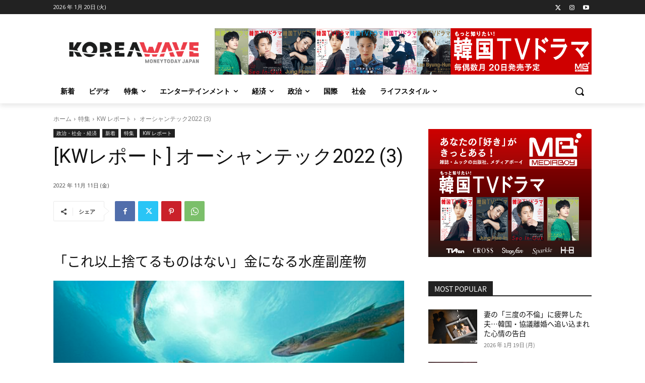

--- FILE ---
content_type: text/html; charset=UTF-8
request_url: https://koreawave.jp/kw%E3%83%AC%E3%83%9D%E3%83%BC%E3%83%88-%E3%82%AA%E3%83%BC%E3%82%B7%E3%83%A3%E3%83%B3%E3%83%86%E3%83%83%E3%82%AF2022-3/
body_size: 199101
content:
<!doctype html >
<!--[if IE 8]>    <html class="ie8" lang="en"> <![endif]-->
<!--[if IE 9]>    <html class="ie9" lang="en"> <![endif]-->
<!--[if gt IE 8]><!--> <html lang="ja"> <!--<![endif]-->
<head>
    <title>[KWレポート] オーシャンテック2022 (3) | KOREA WAVE</title>
    <meta charset="UTF-8" />
    <meta name="viewport" content="width=device-width, initial-scale=1.0">
    <link rel="pingback" href="https://koreawave.jp/xmlrpc.php" />
    <meta name='robots' content='max-image-preview:large' />
<link rel="icon" type="image/png" href="/wp-content/uploads/2021/10/04_icon_white_k_-300x300.png"><link rel='dns-prefetch' href='//fonts.googleapis.com' />
<link rel="alternate" type="application/rss+xml" title="KOREA WAVE &raquo; フィード" href="https://koreawave.jp/feed/" />
<link rel="alternate" type="application/rss+xml" title="KOREA WAVE &raquo; コメントフィード" href="https://koreawave.jp/comments/feed/" />
<script type="text/javascript">
/* <![CDATA[ */
window._wpemojiSettings = {"baseUrl":"https:\/\/s.w.org\/images\/core\/emoji\/14.0.0\/72x72\/","ext":".png","svgUrl":"https:\/\/s.w.org\/images\/core\/emoji\/14.0.0\/svg\/","svgExt":".svg","source":{"concatemoji":"https:\/\/koreawave.jp\/wp-includes\/js\/wp-emoji-release.min.js?ver=6.4.1"}};
/*! This file is auto-generated */
!function(i,n){var o,s,e;function c(e){try{var t={supportTests:e,timestamp:(new Date).valueOf()};sessionStorage.setItem(o,JSON.stringify(t))}catch(e){}}function p(e,t,n){e.clearRect(0,0,e.canvas.width,e.canvas.height),e.fillText(t,0,0);var t=new Uint32Array(e.getImageData(0,0,e.canvas.width,e.canvas.height).data),r=(e.clearRect(0,0,e.canvas.width,e.canvas.height),e.fillText(n,0,0),new Uint32Array(e.getImageData(0,0,e.canvas.width,e.canvas.height).data));return t.every(function(e,t){return e===r[t]})}function u(e,t,n){switch(t){case"flag":return n(e,"\ud83c\udff3\ufe0f\u200d\u26a7\ufe0f","\ud83c\udff3\ufe0f\u200b\u26a7\ufe0f")?!1:!n(e,"\ud83c\uddfa\ud83c\uddf3","\ud83c\uddfa\u200b\ud83c\uddf3")&&!n(e,"\ud83c\udff4\udb40\udc67\udb40\udc62\udb40\udc65\udb40\udc6e\udb40\udc67\udb40\udc7f","\ud83c\udff4\u200b\udb40\udc67\u200b\udb40\udc62\u200b\udb40\udc65\u200b\udb40\udc6e\u200b\udb40\udc67\u200b\udb40\udc7f");case"emoji":return!n(e,"\ud83e\udef1\ud83c\udffb\u200d\ud83e\udef2\ud83c\udfff","\ud83e\udef1\ud83c\udffb\u200b\ud83e\udef2\ud83c\udfff")}return!1}function f(e,t,n){var r="undefined"!=typeof WorkerGlobalScope&&self instanceof WorkerGlobalScope?new OffscreenCanvas(300,150):i.createElement("canvas"),a=r.getContext("2d",{willReadFrequently:!0}),o=(a.textBaseline="top",a.font="600 32px Arial",{});return e.forEach(function(e){o[e]=t(a,e,n)}),o}function t(e){var t=i.createElement("script");t.src=e,t.defer=!0,i.head.appendChild(t)}"undefined"!=typeof Promise&&(o="wpEmojiSettingsSupports",s=["flag","emoji"],n.supports={everything:!0,everythingExceptFlag:!0},e=new Promise(function(e){i.addEventListener("DOMContentLoaded",e,{once:!0})}),new Promise(function(t){var n=function(){try{var e=JSON.parse(sessionStorage.getItem(o));if("object"==typeof e&&"number"==typeof e.timestamp&&(new Date).valueOf()<e.timestamp+604800&&"object"==typeof e.supportTests)return e.supportTests}catch(e){}return null}();if(!n){if("undefined"!=typeof Worker&&"undefined"!=typeof OffscreenCanvas&&"undefined"!=typeof URL&&URL.createObjectURL&&"undefined"!=typeof Blob)try{var e="postMessage("+f.toString()+"("+[JSON.stringify(s),u.toString(),p.toString()].join(",")+"));",r=new Blob([e],{type:"text/javascript"}),a=new Worker(URL.createObjectURL(r),{name:"wpTestEmojiSupports"});return void(a.onmessage=function(e){c(n=e.data),a.terminate(),t(n)})}catch(e){}c(n=f(s,u,p))}t(n)}).then(function(e){for(var t in e)n.supports[t]=e[t],n.supports.everything=n.supports.everything&&n.supports[t],"flag"!==t&&(n.supports.everythingExceptFlag=n.supports.everythingExceptFlag&&n.supports[t]);n.supports.everythingExceptFlag=n.supports.everythingExceptFlag&&!n.supports.flag,n.DOMReady=!1,n.readyCallback=function(){n.DOMReady=!0}}).then(function(){return e}).then(function(){var e;n.supports.everything||(n.readyCallback(),(e=n.source||{}).concatemoji?t(e.concatemoji):e.wpemoji&&e.twemoji&&(t(e.twemoji),t(e.wpemoji)))}))}((window,document),window._wpemojiSettings);
/* ]]> */
</script>
<!-- koreawave.jp is managing ads with Advanced Ads 1.47.5 --><script id="korea-ready">
			window.advanced_ads_ready=function(e,a){a=a||"complete";var d=function(e){return"interactive"===a?"loading"!==e:"complete"===e};d(document.readyState)?e():document.addEventListener("readystatechange",(function(a){d(a.target.readyState)&&e()}),{once:"interactive"===a})},window.advanced_ads_ready_queue=window.advanced_ads_ready_queue||[];		</script>
		<style id='wp-emoji-styles-inline-css' type='text/css'>

	img.wp-smiley, img.emoji {
		display: inline !important;
		border: none !important;
		box-shadow: none !important;
		height: 1em !important;
		width: 1em !important;
		margin: 0 0.07em !important;
		vertical-align: -0.1em !important;
		background: none !important;
		padding: 0 !important;
	}
</style>
<link rel='stylesheet' id='wp-block-library-css' href='https://koreawave.jp/wp-includes/css/dist/block-library/style.min.css?ver=6.4.1' type='text/css' media='all' />
<style id='classic-theme-styles-inline-css' type='text/css'>
/*! This file is auto-generated */
.wp-block-button__link{color:#fff;background-color:#32373c;border-radius:9999px;box-shadow:none;text-decoration:none;padding:calc(.667em + 2px) calc(1.333em + 2px);font-size:1.125em}.wp-block-file__button{background:#32373c;color:#fff;text-decoration:none}
</style>
<style id='global-styles-inline-css' type='text/css'>
body{--wp--preset--color--black: #000000;--wp--preset--color--cyan-bluish-gray: #abb8c3;--wp--preset--color--white: #ffffff;--wp--preset--color--pale-pink: #f78da7;--wp--preset--color--vivid-red: #cf2e2e;--wp--preset--color--luminous-vivid-orange: #ff6900;--wp--preset--color--luminous-vivid-amber: #fcb900;--wp--preset--color--light-green-cyan: #7bdcb5;--wp--preset--color--vivid-green-cyan: #00d084;--wp--preset--color--pale-cyan-blue: #8ed1fc;--wp--preset--color--vivid-cyan-blue: #0693e3;--wp--preset--color--vivid-purple: #9b51e0;--wp--preset--gradient--vivid-cyan-blue-to-vivid-purple: linear-gradient(135deg,rgba(6,147,227,1) 0%,rgb(155,81,224) 100%);--wp--preset--gradient--light-green-cyan-to-vivid-green-cyan: linear-gradient(135deg,rgb(122,220,180) 0%,rgb(0,208,130) 100%);--wp--preset--gradient--luminous-vivid-amber-to-luminous-vivid-orange: linear-gradient(135deg,rgba(252,185,0,1) 0%,rgba(255,105,0,1) 100%);--wp--preset--gradient--luminous-vivid-orange-to-vivid-red: linear-gradient(135deg,rgba(255,105,0,1) 0%,rgb(207,46,46) 100%);--wp--preset--gradient--very-light-gray-to-cyan-bluish-gray: linear-gradient(135deg,rgb(238,238,238) 0%,rgb(169,184,195) 100%);--wp--preset--gradient--cool-to-warm-spectrum: linear-gradient(135deg,rgb(74,234,220) 0%,rgb(151,120,209) 20%,rgb(207,42,186) 40%,rgb(238,44,130) 60%,rgb(251,105,98) 80%,rgb(254,248,76) 100%);--wp--preset--gradient--blush-light-purple: linear-gradient(135deg,rgb(255,206,236) 0%,rgb(152,150,240) 100%);--wp--preset--gradient--blush-bordeaux: linear-gradient(135deg,rgb(254,205,165) 0%,rgb(254,45,45) 50%,rgb(107,0,62) 100%);--wp--preset--gradient--luminous-dusk: linear-gradient(135deg,rgb(255,203,112) 0%,rgb(199,81,192) 50%,rgb(65,88,208) 100%);--wp--preset--gradient--pale-ocean: linear-gradient(135deg,rgb(255,245,203) 0%,rgb(182,227,212) 50%,rgb(51,167,181) 100%);--wp--preset--gradient--electric-grass: linear-gradient(135deg,rgb(202,248,128) 0%,rgb(113,206,126) 100%);--wp--preset--gradient--midnight: linear-gradient(135deg,rgb(2,3,129) 0%,rgb(40,116,252) 100%);--wp--preset--font-size--small: 11px;--wp--preset--font-size--medium: 20px;--wp--preset--font-size--large: 32px;--wp--preset--font-size--x-large: 42px;--wp--preset--font-size--regular: 15px;--wp--preset--font-size--larger: 50px;--wp--preset--spacing--20: 0.44rem;--wp--preset--spacing--30: 0.67rem;--wp--preset--spacing--40: 1rem;--wp--preset--spacing--50: 1.5rem;--wp--preset--spacing--60: 2.25rem;--wp--preset--spacing--70: 3.38rem;--wp--preset--spacing--80: 5.06rem;--wp--preset--shadow--natural: 6px 6px 9px rgba(0, 0, 0, 0.2);--wp--preset--shadow--deep: 12px 12px 50px rgba(0, 0, 0, 0.4);--wp--preset--shadow--sharp: 6px 6px 0px rgba(0, 0, 0, 0.2);--wp--preset--shadow--outlined: 6px 6px 0px -3px rgba(255, 255, 255, 1), 6px 6px rgba(0, 0, 0, 1);--wp--preset--shadow--crisp: 6px 6px 0px rgba(0, 0, 0, 1);}:where(.is-layout-flex){gap: 0.5em;}:where(.is-layout-grid){gap: 0.5em;}body .is-layout-flow > .alignleft{float: left;margin-inline-start: 0;margin-inline-end: 2em;}body .is-layout-flow > .alignright{float: right;margin-inline-start: 2em;margin-inline-end: 0;}body .is-layout-flow > .aligncenter{margin-left: auto !important;margin-right: auto !important;}body .is-layout-constrained > .alignleft{float: left;margin-inline-start: 0;margin-inline-end: 2em;}body .is-layout-constrained > .alignright{float: right;margin-inline-start: 2em;margin-inline-end: 0;}body .is-layout-constrained > .aligncenter{margin-left: auto !important;margin-right: auto !important;}body .is-layout-constrained > :where(:not(.alignleft):not(.alignright):not(.alignfull)){max-width: var(--wp--style--global--content-size);margin-left: auto !important;margin-right: auto !important;}body .is-layout-constrained > .alignwide{max-width: var(--wp--style--global--wide-size);}body .is-layout-flex{display: flex;}body .is-layout-flex{flex-wrap: wrap;align-items: center;}body .is-layout-flex > *{margin: 0;}body .is-layout-grid{display: grid;}body .is-layout-grid > *{margin: 0;}:where(.wp-block-columns.is-layout-flex){gap: 2em;}:where(.wp-block-columns.is-layout-grid){gap: 2em;}:where(.wp-block-post-template.is-layout-flex){gap: 1.25em;}:where(.wp-block-post-template.is-layout-grid){gap: 1.25em;}.has-black-color{color: var(--wp--preset--color--black) !important;}.has-cyan-bluish-gray-color{color: var(--wp--preset--color--cyan-bluish-gray) !important;}.has-white-color{color: var(--wp--preset--color--white) !important;}.has-pale-pink-color{color: var(--wp--preset--color--pale-pink) !important;}.has-vivid-red-color{color: var(--wp--preset--color--vivid-red) !important;}.has-luminous-vivid-orange-color{color: var(--wp--preset--color--luminous-vivid-orange) !important;}.has-luminous-vivid-amber-color{color: var(--wp--preset--color--luminous-vivid-amber) !important;}.has-light-green-cyan-color{color: var(--wp--preset--color--light-green-cyan) !important;}.has-vivid-green-cyan-color{color: var(--wp--preset--color--vivid-green-cyan) !important;}.has-pale-cyan-blue-color{color: var(--wp--preset--color--pale-cyan-blue) !important;}.has-vivid-cyan-blue-color{color: var(--wp--preset--color--vivid-cyan-blue) !important;}.has-vivid-purple-color{color: var(--wp--preset--color--vivid-purple) !important;}.has-black-background-color{background-color: var(--wp--preset--color--black) !important;}.has-cyan-bluish-gray-background-color{background-color: var(--wp--preset--color--cyan-bluish-gray) !important;}.has-white-background-color{background-color: var(--wp--preset--color--white) !important;}.has-pale-pink-background-color{background-color: var(--wp--preset--color--pale-pink) !important;}.has-vivid-red-background-color{background-color: var(--wp--preset--color--vivid-red) !important;}.has-luminous-vivid-orange-background-color{background-color: var(--wp--preset--color--luminous-vivid-orange) !important;}.has-luminous-vivid-amber-background-color{background-color: var(--wp--preset--color--luminous-vivid-amber) !important;}.has-light-green-cyan-background-color{background-color: var(--wp--preset--color--light-green-cyan) !important;}.has-vivid-green-cyan-background-color{background-color: var(--wp--preset--color--vivid-green-cyan) !important;}.has-pale-cyan-blue-background-color{background-color: var(--wp--preset--color--pale-cyan-blue) !important;}.has-vivid-cyan-blue-background-color{background-color: var(--wp--preset--color--vivid-cyan-blue) !important;}.has-vivid-purple-background-color{background-color: var(--wp--preset--color--vivid-purple) !important;}.has-black-border-color{border-color: var(--wp--preset--color--black) !important;}.has-cyan-bluish-gray-border-color{border-color: var(--wp--preset--color--cyan-bluish-gray) !important;}.has-white-border-color{border-color: var(--wp--preset--color--white) !important;}.has-pale-pink-border-color{border-color: var(--wp--preset--color--pale-pink) !important;}.has-vivid-red-border-color{border-color: var(--wp--preset--color--vivid-red) !important;}.has-luminous-vivid-orange-border-color{border-color: var(--wp--preset--color--luminous-vivid-orange) !important;}.has-luminous-vivid-amber-border-color{border-color: var(--wp--preset--color--luminous-vivid-amber) !important;}.has-light-green-cyan-border-color{border-color: var(--wp--preset--color--light-green-cyan) !important;}.has-vivid-green-cyan-border-color{border-color: var(--wp--preset--color--vivid-green-cyan) !important;}.has-pale-cyan-blue-border-color{border-color: var(--wp--preset--color--pale-cyan-blue) !important;}.has-vivid-cyan-blue-border-color{border-color: var(--wp--preset--color--vivid-cyan-blue) !important;}.has-vivid-purple-border-color{border-color: var(--wp--preset--color--vivid-purple) !important;}.has-vivid-cyan-blue-to-vivid-purple-gradient-background{background: var(--wp--preset--gradient--vivid-cyan-blue-to-vivid-purple) !important;}.has-light-green-cyan-to-vivid-green-cyan-gradient-background{background: var(--wp--preset--gradient--light-green-cyan-to-vivid-green-cyan) !important;}.has-luminous-vivid-amber-to-luminous-vivid-orange-gradient-background{background: var(--wp--preset--gradient--luminous-vivid-amber-to-luminous-vivid-orange) !important;}.has-luminous-vivid-orange-to-vivid-red-gradient-background{background: var(--wp--preset--gradient--luminous-vivid-orange-to-vivid-red) !important;}.has-very-light-gray-to-cyan-bluish-gray-gradient-background{background: var(--wp--preset--gradient--very-light-gray-to-cyan-bluish-gray) !important;}.has-cool-to-warm-spectrum-gradient-background{background: var(--wp--preset--gradient--cool-to-warm-spectrum) !important;}.has-blush-light-purple-gradient-background{background: var(--wp--preset--gradient--blush-light-purple) !important;}.has-blush-bordeaux-gradient-background{background: var(--wp--preset--gradient--blush-bordeaux) !important;}.has-luminous-dusk-gradient-background{background: var(--wp--preset--gradient--luminous-dusk) !important;}.has-pale-ocean-gradient-background{background: var(--wp--preset--gradient--pale-ocean) !important;}.has-electric-grass-gradient-background{background: var(--wp--preset--gradient--electric-grass) !important;}.has-midnight-gradient-background{background: var(--wp--preset--gradient--midnight) !important;}.has-small-font-size{font-size: var(--wp--preset--font-size--small) !important;}.has-medium-font-size{font-size: var(--wp--preset--font-size--medium) !important;}.has-large-font-size{font-size: var(--wp--preset--font-size--large) !important;}.has-x-large-font-size{font-size: var(--wp--preset--font-size--x-large) !important;}
.wp-block-navigation a:where(:not(.wp-element-button)){color: inherit;}
:where(.wp-block-post-template.is-layout-flex){gap: 1.25em;}:where(.wp-block-post-template.is-layout-grid){gap: 1.25em;}
:where(.wp-block-columns.is-layout-flex){gap: 2em;}:where(.wp-block-columns.is-layout-grid){gap: 2em;}
.wp-block-pullquote{font-size: 1.5em;line-height: 1.6;}
</style>
<link rel='stylesheet' id='unslider-css-css' href='https://koreawave.jp/wp-content/plugins/advanced-ads-slider/public/assets/css/unslider.css?ver=1.4.7' type='text/css' media='all' />
<link rel='stylesheet' id='slider-css-css' href='https://koreawave.jp/wp-content/plugins/advanced-ads-slider/public/assets/css/slider.css?ver=1.4.7' type='text/css' media='all' />
<link rel='stylesheet' id='td-plugin-multi-purpose-css' href='https://koreawave.jp/wp-content/plugins/td-composer/td-multi-purpose/style.css?ver=2542f6ebea260f8fc5fdc19a93688182' type='text/css' media='all' />
<link rel='stylesheet' id='google-fonts-style-css' href='https://fonts.googleapis.com/css?family=Open+Sans%3A400%2C600%2C700%2C300%7CRoboto%3A400%2C500%2C700%2C300&#038;display=swap&#038;ver=12.6.1' type='text/css' media='all' />
<link rel='stylesheet' id='td-theme-css' href='https://koreawave.jp/wp-content/themes/Newspaper/style.css?ver=12.6.1' type='text/css' media='all' />
<style id='td-theme-inline-css' type='text/css'>@media (max-width:767px){.td-header-desktop-wrap{display:none}}@media (min-width:767px){.td-header-mobile-wrap{display:none}}</style>
<link rel='stylesheet' id='td-theme-child-css' href='https://koreawave.jp/wp-content/themes/Newspaper-child/style.css?ver=11.1626940876' type='text/css' media='all' />
<link rel='stylesheet' id='td-legacy-framework-front-style-css' href='https://koreawave.jp/wp-content/plugins/td-composer/legacy/Newspaper/assets/css/td_legacy_main.css?ver=2542f6ebea260f8fc5fdc19a93688182' type='text/css' media='all' />
<link rel='stylesheet' id='td-standard-pack-framework-front-style-css' href='https://koreawave.jp/wp-content/plugins/td-standard-pack/Newspaper/assets/css/td_standard_pack_main.css?ver=c9508b77873a9bade42bf83161789cd5' type='text/css' media='all' />
<link rel='stylesheet' id='tdb_style_cloud_templates_front-css' href='https://koreawave.jp/wp-content/plugins/td-cloud-library/assets/css/tdb_main.css?ver=58af2c94cc275a541409dcdc9b94a2b0' type='text/css' media='all' />
<script type="text/javascript" src="https://koreawave.jp/wp-includes/js/jquery/jquery.min.js?ver=3.7.1" id="jquery-core-js"></script>
<script type="text/javascript" src="https://koreawave.jp/wp-includes/js/jquery/jquery-migrate.min.js?ver=3.4.1" id="jquery-migrate-js"></script>
<script type="text/javascript" src="https://koreawave.jp/wp-content/plugins/advanced-ads-slider/public/assets/js/unslider.min.js?ver=1.4.7" id="unslider-js-js"></script>
<script type="text/javascript" src="https://koreawave.jp/wp-content/plugins/advanced-ads-slider/public/assets/js/jquery.event.move.js?ver=1.4.7" id="unslider-move-js-js"></script>
<script type="text/javascript" src="https://koreawave.jp/wp-content/plugins/advanced-ads-slider/public/assets/js/jquery.event.swipe.js?ver=1.4.7" id="unslider-swipe-js-js"></script>
<link rel="https://api.w.org/" href="https://koreawave.jp/wp-json/" /><link rel="alternate" type="application/json" href="https://koreawave.jp/wp-json/wp/v2/posts/31491" /><link rel="EditURI" type="application/rsd+xml" title="RSD" href="https://koreawave.jp/xmlrpc.php?rsd" />
<meta name="generator" content="WordPress 6.4.1" />
<link rel="canonical" href="https://koreawave.jp/kw%e3%83%ac%e3%83%9d%e3%83%bc%e3%83%88-%e3%82%aa%e3%83%bc%e3%82%b7%e3%83%a3%e3%83%b3%e3%83%86%e3%83%83%e3%82%af2022-3/" />
<link rel='shortlink' href='https://koreawave.jp/?p=31491' />
<link rel="alternate" type="application/json+oembed" href="https://koreawave.jp/wp-json/oembed/1.0/embed?url=https%3A%2F%2Fkoreawave.jp%2Fkw%25e3%2583%25ac%25e3%2583%259d%25e3%2583%25bc%25e3%2583%2588-%25e3%2582%25aa%25e3%2583%25bc%25e3%2582%25b7%25e3%2583%25a3%25e3%2583%25b3%25e3%2583%2586%25e3%2583%2583%25e3%2582%25af2022-3%2F" />
<link rel="alternate" type="text/xml+oembed" href="https://koreawave.jp/wp-json/oembed/1.0/embed?url=https%3A%2F%2Fkoreawave.jp%2Fkw%25e3%2583%25ac%25e3%2583%259d%25e3%2583%25bc%25e3%2583%2588-%25e3%2582%25aa%25e3%2583%25bc%25e3%2582%25b7%25e3%2583%25a3%25e3%2583%25b3%25e3%2583%2586%25e3%2583%2583%25e3%2582%25af2022-3%2F&#038;format=xml" />
<!--[if lt IE 9]><script src="https://cdnjs.cloudflare.com/ajax/libs/html5shiv/3.7.3/html5shiv.js"></script><![endif]-->
        <script>
        window.tdb_global_vars = {"wpRestUrl":"https:\/\/koreawave.jp\/wp-json\/","permalinkStructure":"\/%postname%\/"};
        window.tdb_p_autoload_vars = {"isAjax":false,"isAdminBarShowing":false,"autoloadScrollPercent":20,"postAutoloadStatus":"off","origPostEditUrl":null};
    </script>
    
    <style id="tdb-global-colors">:root{--accent-color:#fff}</style>
	

<!-- JS generated by theme -->

<script>
    
    

	    var tdBlocksArray = []; //here we store all the items for the current page

	    // td_block class - each ajax block uses a object of this class for requests
	    function tdBlock() {
		    this.id = '';
		    this.block_type = 1; //block type id (1-234 etc)
		    this.atts = '';
		    this.td_column_number = '';
		    this.td_current_page = 1; //
		    this.post_count = 0; //from wp
		    this.found_posts = 0; //from wp
		    this.max_num_pages = 0; //from wp
		    this.td_filter_value = ''; //current live filter value
		    this.is_ajax_running = false;
		    this.td_user_action = ''; // load more or infinite loader (used by the animation)
		    this.header_color = '';
		    this.ajax_pagination_infinite_stop = ''; //show load more at page x
	    }

        // td_js_generator - mini detector
        ( function () {
            var htmlTag = document.getElementsByTagName("html")[0];

	        if ( navigator.userAgent.indexOf("MSIE 10.0") > -1 ) {
                htmlTag.className += ' ie10';
            }

            if ( !!navigator.userAgent.match(/Trident.*rv\:11\./) ) {
                htmlTag.className += ' ie11';
            }

	        if ( navigator.userAgent.indexOf("Edge") > -1 ) {
                htmlTag.className += ' ieEdge';
            }

            if ( /(iPad|iPhone|iPod)/g.test(navigator.userAgent) ) {
                htmlTag.className += ' td-md-is-ios';
            }

            var user_agent = navigator.userAgent.toLowerCase();
            if ( user_agent.indexOf("android") > -1 ) {
                htmlTag.className += ' td-md-is-android';
            }

            if ( -1 !== navigator.userAgent.indexOf('Mac OS X')  ) {
                htmlTag.className += ' td-md-is-os-x';
            }

            if ( /chrom(e|ium)/.test(navigator.userAgent.toLowerCase()) ) {
               htmlTag.className += ' td-md-is-chrome';
            }

            if ( -1 !== navigator.userAgent.indexOf('Firefox') ) {
                htmlTag.className += ' td-md-is-firefox';
            }

            if ( -1 !== navigator.userAgent.indexOf('Safari') && -1 === navigator.userAgent.indexOf('Chrome') ) {
                htmlTag.className += ' td-md-is-safari';
            }

            if( -1 !== navigator.userAgent.indexOf('IEMobile') ){
                htmlTag.className += ' td-md-is-iemobile';
            }

        })();

        var tdLocalCache = {};

        ( function () {
            "use strict";

            tdLocalCache = {
                data: {},
                remove: function (resource_id) {
                    delete tdLocalCache.data[resource_id];
                },
                exist: function (resource_id) {
                    return tdLocalCache.data.hasOwnProperty(resource_id) && tdLocalCache.data[resource_id] !== null;
                },
                get: function (resource_id) {
                    return tdLocalCache.data[resource_id];
                },
                set: function (resource_id, cachedData) {
                    tdLocalCache.remove(resource_id);
                    tdLocalCache.data[resource_id] = cachedData;
                }
            };
        })();

    
    
var td_viewport_interval_list=[{"limitBottom":767,"sidebarWidth":228},{"limitBottom":1018,"sidebarWidth":300},{"limitBottom":1140,"sidebarWidth":324}];
var td_animation_stack_effect="type0";
var tds_animation_stack=true;
var td_animation_stack_specific_selectors=".entry-thumb, img, .td-lazy-img";
var td_animation_stack_general_selectors=".td-animation-stack img, .td-animation-stack .entry-thumb, .post img, .td-animation-stack .td-lazy-img";
var tds_general_modal_image="yes";
var tdc_is_installed="yes";
var td_ajax_url="https:\/\/koreawave.jp\/wp-admin\/admin-ajax.php?td_theme_name=Newspaper&v=12.6.1";
var td_get_template_directory_uri="https:\/\/koreawave.jp\/wp-content\/plugins\/td-composer\/legacy\/common";
var tds_snap_menu="";
var tds_logo_on_sticky="";
var tds_header_style="";
var td_please_wait="\u304a\u5f85\u3061\u304f\u3060\u3055\u3044";
var td_email_user_pass_incorrect="\u30e6\u30fc\u30b6\u30fc\u304b\u30d1\u30b9\u30ef\u30fc\u30c9\u304c\u9593\u9055\u3063\u3066\u307e\u3059\uff01";
var td_email_user_incorrect="E\u30e1\u30fc\u30eb\u304b\u30e6\u30fc\u30b6\u540d\u304c\u9593\u9055\u3063\u3066\u307e\u3059\uff01";
var td_email_incorrect="E\u30e1\u30fc\u30eb\u304c\u9593\u9055\u3063\u3066\u307e\u3059\uff01";
var td_user_incorrect="Username incorrect!";
var td_email_user_empty="Email or username empty!";
var td_pass_empty="Pass empty!";
var td_pass_pattern_incorrect="Invalid Pass Pattern!";
var td_retype_pass_incorrect="Retyped Pass incorrect!";
var tds_more_articles_on_post_enable="";
var tds_more_articles_on_post_time_to_wait="";
var tds_more_articles_on_post_pages_distance_from_top=0;
var tds_theme_color_site_wide="#4db2ec";
var tds_smart_sidebar="";
var tdThemeName="Newspaper";
var tdThemeNameWl="Newspaper";
var td_magnific_popup_translation_tPrev="\u524d\uff08\u5de6\u30a2\u30ed\u30fc\u3000\u30ad\u30fc\uff09";
var td_magnific_popup_translation_tNext="\u6b21\uff08\u53f3\u30a2\u30ed\u30fc\u3000\u30ad\u30fc\uff09";
var td_magnific_popup_translation_tCounter="\uff05curr%\u306e\uff05total\uff05";
var td_magnific_popup_translation_ajax_tError="\uff05url%\u306e\u30b3\u30f3\u30c6\u30f3\u30c4\u306f\u30ed\u30fc\u30c9\u3067\u304d\u307e\u305b\u3093\u3067\u3057\u305f\u3002";
var td_magnific_popup_translation_image_tError="#\uff05curr%\u304b\u3089\u306e\u753b\u50cf\u306f\u30ed\u30fc\u30c9\u3067\u304d\u307e\u305b\u3093\u3067\u3057\u305f\u3002";
var tdBlockNonce="75c301aaf4";
var tdMobileMenu="enabled";
var tdMobileSearch="enabled";
var tdDateNamesI18n={"month_names":["1\u6708","2\u6708","3\u6708","4\u6708","5\u6708","6\u6708","7\u6708","8\u6708","9\u6708","10\u6708","11\u6708","12\u6708"],"month_names_short":["1\u6708","2\u6708","3\u6708","4\u6708","5\u6708","6\u6708","7\u6708","8\u6708","9\u6708","10\u6708","11\u6708","12\u6708"],"day_names":["\u65e5\u66dc\u65e5","\u6708\u66dc\u65e5","\u706b\u66dc\u65e5","\u6c34\u66dc\u65e5","\u6728\u66dc\u65e5","\u91d1\u66dc\u65e5","\u571f\u66dc\u65e5"],"day_names_short":["\u65e5","\u6708","\u706b","\u6c34","\u6728","\u91d1","\u571f"]};
var tdb_modal_confirm="Save";
var tdb_modal_cancel="Cancel";
var tdb_modal_confirm_alt="Yes";
var tdb_modal_cancel_alt="No";
var td_ad_background_click_link="";
var td_ad_background_click_target="";
</script>


<!-- Header style compiled by theme -->

<style>@font-face{font-family:"noto-sans-jp-v28-latin_japanese-regular";src:local("noto-sans-jp-v28-latin_japanese-regular"),url("https://koreawave.jp/wp-content/uploads/2021/07/noto-sans-jp-v28-latin_japanese-regular.woff") format("woff");font-display:swap}.td-menu-background,.td-search-background{background-image:url('https://koreawave.jp/wp-content/uploads/2021/09/NaverBlog_20170803_114304_04-1-169x300.jpg')}ul.sf-menu>.menu-item>a{font-family:noto-sans-jp-v28-latin_japanese-regular}.sf-menu ul .menu-item a{font-family:noto-sans-jp-v28-latin_japanese-regular}.td-mobile-content .td-mobile-main-menu>li>a{font-family:noto-sans-jp-v28-latin_japanese-regular}.td-mobile-content .sub-menu a{font-family:noto-sans-jp-v28-latin_japanese-regular}.td-header-wrap .td-logo-text-container .td-logo-text{font-family:noto-sans-jp-v28-latin_japanese-regular}.td-header-wrap .td-logo-text-container .td-tagline-text{font-family:noto-sans-jp-v28-latin_japanese-regular}#td-mobile-nav,#td-mobile-nav .wpb_button,.td-search-wrap-mob{font-family:noto-sans-jp-v28-latin_japanese-regular}body,p{font-family:noto-sans-jp-v28-latin_japanese-regular}.white-popup-block:before{background-image:url('https://koreawave.jp/wp-content/uploads/2021/09/NaverBlog_20170803_114304_04-1-169x300.jpg')}.white-popup-block,.white-popup-block .wpb_button{font-family:noto-sans-jp-v28-latin_japanese-regular}:root{--td_mobile_gradient_one_mob:rgba(0,0,0,0.5);--td_mobile_gradient_two_mob:rgba(0,0,0,0.6)}@font-face{font-family:"noto-sans-jp-v28-latin_japanese-regular";src:local("noto-sans-jp-v28-latin_japanese-regular"),url("https://koreawave.jp/wp-content/uploads/2021/07/noto-sans-jp-v28-latin_japanese-regular.woff") format("woff");font-display:swap}ul.sf-menu>.td-menu-item>a,.td-theme-wrap .td-header-menu-social{font-family:noto-sans-jp-v28-latin_japanese-regular}.sf-menu ul .td-menu-item a{font-family:noto-sans-jp-v28-latin_japanese-regular}.block-title>span,.block-title>a,.widgettitle,body .td-trending-now-title,.wpb_tabs li a,.vc_tta-container .vc_tta-color-grey.vc_tta-tabs-position-top.vc_tta-style-classic .vc_tta-tabs-container .vc_tta-tab>a,.td-theme-wrap .td-related-title a,.woocommerce div.product .woocommerce-tabs ul.tabs li a,.woocommerce .product .products h2:not(.woocommerce-loop-product__title),.td-theme-wrap .td-block-title{font-family:noto-sans-jp-v28-latin_japanese-regular}.td_module_wrap .td-post-author-name a{font-family:noto-sans-jp-v28-latin_japanese-regular}.td-post-date .entry-date{font-family:noto-sans-jp-v28-latin_japanese-regular}.td-module-comments a,.td-post-views span,.td-post-comments a{font-family:noto-sans-jp-v28-latin_japanese-regular}.td-big-grid-meta .td-post-category,.td_module_wrap .td-post-category,.td-module-image .td-post-category{font-family:noto-sans-jp-v28-latin_japanese-regular}.top-header-menu>li>a,.td-weather-top-widget .td-weather-now .td-big-degrees,.td-weather-top-widget .td-weather-header .td-weather-city,.td-header-sp-top-menu .td_data_time{font-family:noto-sans-jp-v28-latin_japanese-regular}.top-header-menu .menu-item-has-children li a{font-family:noto-sans-jp-v28-latin_japanese-regular}.td_mod_mega_menu .item-details a{font-family:noto-sans-jp-v28-latin_japanese-regular}.td_mega_menu_sub_cats .block-mega-child-cats a{font-family:noto-sans-jp-v28-latin_japanese-regular}.td-subcat-filter .td-subcat-dropdown a,.td-subcat-filter .td-subcat-list a,.td-subcat-filter .td-subcat-dropdown span{font-family:noto-sans-jp-v28-latin_japanese-regular}.td-excerpt,.td_module_14 .td-excerpt{font-family:noto-sans-jp-v28-latin_japanese-regular}.td-theme-slider.iosSlider-col-1 .td-module-title{font-family:noto-sans-jp-v28-latin_japanese-regular}.td-theme-slider.iosSlider-col-2 .td-module-title{font-family:noto-sans-jp-v28-latin_japanese-regular}.td-theme-slider.iosSlider-col-3 .td-module-title{font-family:noto-sans-jp-v28-latin_japanese-regular}.homepage-post .td-post-template-8 .td-post-header .entry-title{font-family:noto-sans-jp-v28-latin_japanese-regular}.td_module_wrap .td-module-title{font-family:noto-sans-jp-v28-latin_japanese-regular}.td_module_1 .td-module-title{font-family:noto-sans-jp-v28-latin_japanese-regular}.td_module_2 .td-module-title{font-family:noto-sans-jp-v28-latin_japanese-regular}.td_module_3 .td-module-title{font-family:noto-sans-jp-v28-latin_japanese-regular}.td_module_4 .td-module-title{font-family:noto-sans-jp-v28-latin_japanese-regular}.td_module_5 .td-module-title{font-family:noto-sans-jp-v28-latin_japanese-regular}.td_module_6 .td-module-title{font-family:noto-sans-jp-v28-latin_japanese-regular}.td_module_7 .td-module-title{font-family:noto-sans-jp-v28-latin_japanese-regular}.td_module_8 .td-module-title{font-family:noto-sans-jp-v28-latin_japanese-regular}.td_module_9 .td-module-title{font-family:noto-sans-jp-v28-latin_japanese-regular}.td_module_10 .td-module-title{font-family:noto-sans-jp-v28-latin_japanese-regular}.td_module_11 .td-module-title{font-family:noto-sans-jp-v28-latin_japanese-regular}.td_module_12 .td-module-title{font-family:noto-sans-jp-v28-latin_japanese-regular}.td_module_13 .td-module-title{font-family:noto-sans-jp-v28-latin_japanese-regular}.td_module_14 .td-module-title{font-family:noto-sans-jp-v28-latin_japanese-regular}.td_module_15 .entry-title{font-family:noto-sans-jp-v28-latin_japanese-regular}.td_module_16 .td-module-title{font-family:noto-sans-jp-v28-latin_japanese-regular}.td_module_17 .td-module-title{font-family:noto-sans-jp-v28-latin_japanese-regular}.td_module_18 .td-module-title{font-family:noto-sans-jp-v28-latin_japanese-regular}.td_module_19 .td-module-title{font-family:noto-sans-jp-v28-latin_japanese-regular}.td_block_trending_now .entry-title,.td-theme-slider .td-module-title,.td-big-grid-post .entry-title{font-family:noto-sans-jp-v28-latin_japanese-regular}.td_block_trending_now .entry-title{font-family:noto-sans-jp-v28-latin_japanese-regular}.td_module_mx1 .td-module-title{font-family:noto-sans-jp-v28-latin_japanese-regular}.td_module_mx2 .td-module-title{font-family:noto-sans-jp-v28-latin_japanese-regular}.td_module_mx3 .td-module-title{font-family:noto-sans-jp-v28-latin_japanese-regular}.td_module_mx4 .td-module-title{font-family:noto-sans-jp-v28-latin_japanese-regular}.td_module_mx5 .td-module-title{font-family:noto-sans-jp-v28-latin_japanese-regular}.td_module_mx6 .td-module-title{font-family:noto-sans-jp-v28-latin_japanese-regular}.td_module_mx7 .td-module-title{font-family:noto-sans-jp-v28-latin_japanese-regular}.td_module_mx8 .td-module-title{font-family:noto-sans-jp-v28-latin_japanese-regular}.td_module_mx9 .td-module-title{font-family:noto-sans-jp-v28-latin_japanese-regular}.td_module_mx10 .td-module-title{font-family:noto-sans-jp-v28-latin_japanese-regular}.td_module_mx11 .td-module-title{font-family:noto-sans-jp-v28-latin_japanese-regular}.td_module_mx12 .td-module-title{font-family:noto-sans-jp-v28-latin_japanese-regular}.td_module_mx13 .td-module-title{font-family:noto-sans-jp-v28-latin_japanese-regular}.td_module_mx14 .td-module-title{font-family:noto-sans-jp-v28-latin_japanese-regular}.td_module_mx15 .td-module-title{font-family:noto-sans-jp-v28-latin_japanese-regular}.td_module_mx16 .td-module-title{font-family:noto-sans-jp-v28-latin_japanese-regular}.td_module_mx17 .td-module-title{font-family:noto-sans-jp-v28-latin_japanese-regular}.td_module_mx18 .td-module-title{font-family:noto-sans-jp-v28-latin_japanese-regular}.td_module_mx19 .td-module-title{font-family:noto-sans-jp-v28-latin_japanese-regular}.td_module_mx20 .td-module-title{font-family:noto-sans-jp-v28-latin_japanese-regular}.td_module_mx21 .td-module-title{font-family:noto-sans-jp-v28-latin_japanese-regular}.td_module_mx22 .td-module-title{font-family:noto-sans-jp-v28-latin_japanese-regular}.td_module_mx23 .td-module-title{font-family:noto-sans-jp-v28-latin_japanese-regular}.td_module_mx24 .td-module-title{font-family:noto-sans-jp-v28-latin_japanese-regular}.td_module_mx25 .td-module-title{font-family:noto-sans-jp-v28-latin_japanese-regular}.td_module_mx26 .td-module-title{font-family:noto-sans-jp-v28-latin_japanese-regular}.td-big-grid-post.td-big-thumb .td-big-grid-meta,.td-big-thumb .td-big-grid-meta .entry-title{font-family:noto-sans-jp-v28-latin_japanese-regular}.td-big-grid-post.td-medium-thumb .td-big-grid-meta,.td-medium-thumb .td-big-grid-meta .entry-title{font-family:noto-sans-jp-v28-latin_japanese-regular}.td-big-grid-post.td-small-thumb .td-big-grid-meta,.td-small-thumb .td-big-grid-meta .entry-title{font-family:noto-sans-jp-v28-latin_japanese-regular}.td-big-grid-post.td-tiny-thumb .td-big-grid-meta,.td-tiny-thumb .td-big-grid-meta .entry-title{font-family:noto-sans-jp-v28-latin_japanese-regular}.post .td-post-header .entry-title{font-family:noto-sans-jp-v28-latin_japanese-regular}.td-post-template-default .td-post-header .entry-title{font-family:noto-sans-jp-v28-latin_japanese-regular}.td-post-template-1 .td-post-header .entry-title{font-family:noto-sans-jp-v28-latin_japanese-regular}.td-post-template-2 .td-post-header .entry-title{font-family:noto-sans-jp-v28-latin_japanese-regular}.td-post-template-3 .td-post-header .entry-title{font-family:noto-sans-jp-v28-latin_japanese-regular}.td-post-template-4 .td-post-header .entry-title{font-family:noto-sans-jp-v28-latin_japanese-regular}.td-post-template-5 .td-post-header .entry-title{font-family:noto-sans-jp-v28-latin_japanese-regular}.td-post-template-6 .td-post-header .entry-title{font-family:noto-sans-jp-v28-latin_japanese-regular}.td-post-template-7 .td-post-header .entry-title{font-family:noto-sans-jp-v28-latin_japanese-regular}.td-post-template-8 .td-post-header .entry-title{font-family:noto-sans-jp-v28-latin_japanese-regular}.td-post-template-9 .td-post-header .entry-title{font-family:noto-sans-jp-v28-latin_japanese-regular}.td-post-template-10 .td-post-header .entry-title{font-family:noto-sans-jp-v28-latin_japanese-regular}.td-post-template-11 .td-post-header .entry-title{font-family:noto-sans-jp-v28-latin_japanese-regular}.td-post-template-12 .td-post-header .entry-title{font-family:noto-sans-jp-v28-latin_japanese-regular}.td-post-template-13 .td-post-header .entry-title{font-family:noto-sans-jp-v28-latin_japanese-regular}.td-post-content p,.td-post-content{font-family:noto-sans-jp-v28-latin_japanese-regular}.post blockquote p,.page blockquote p,.td-post-text-content blockquote p{font-family:noto-sans-jp-v28-latin_japanese-regular}.post .td_quote_box p,.page .td_quote_box p{font-family:noto-sans-jp-v28-latin_japanese-regular}.post .td_pull_quote p,.page .td_pull_quote p,.post .wp-block-pullquote blockquote p,.page .wp-block-pullquote blockquote p{font-family:noto-sans-jp-v28-latin_japanese-regular}.td-post-content li{font-family:noto-sans-jp-v28-latin_japanese-regular}.td-post-content h1{font-family:noto-sans-jp-v28-latin_japanese-regular}.td-post-content h2{font-family:noto-sans-jp-v28-latin_japanese-regular}.td-post-content h3{font-family:noto-sans-jp-v28-latin_japanese-regular}.td-post-content h4{font-family:noto-sans-jp-v28-latin_japanese-regular}.td-post-content h5{font-family:noto-sans-jp-v28-latin_japanese-regular}.td-post-content h6{font-family:noto-sans-jp-v28-latin_japanese-regular}.post .td-category a{font-family:noto-sans-jp-v28-latin_japanese-regular}.post header .td-post-author-name,.post header .td-post-author-name a{font-family:noto-sans-jp-v28-latin_japanese-regular}.post header .td-post-date .entry-date{font-family:noto-sans-jp-v28-latin_japanese-regular}.post header .td-post-views span,.post header .td-post-comments{font-family:noto-sans-jp-v28-latin_japanese-regular}@font-face{font-family:"noto-sans-jp-v28-latin_japanese-regular";src:local("noto-sans-jp-v28-latin_japanese-regular"),url("https://koreawave.jp/wp-content/uploads/2021/07/noto-sans-jp-v28-latin_japanese-regular.woff") format("woff");font-display:swap}.td-menu-background,.td-search-background{background-image:url('https://koreawave.jp/wp-content/uploads/2021/09/NaverBlog_20170803_114304_04-1-169x300.jpg')}ul.sf-menu>.menu-item>a{font-family:noto-sans-jp-v28-latin_japanese-regular}.sf-menu ul .menu-item a{font-family:noto-sans-jp-v28-latin_japanese-regular}.td-mobile-content .td-mobile-main-menu>li>a{font-family:noto-sans-jp-v28-latin_japanese-regular}.td-mobile-content .sub-menu a{font-family:noto-sans-jp-v28-latin_japanese-regular}.td-header-wrap .td-logo-text-container .td-logo-text{font-family:noto-sans-jp-v28-latin_japanese-regular}.td-header-wrap .td-logo-text-container .td-tagline-text{font-family:noto-sans-jp-v28-latin_japanese-regular}#td-mobile-nav,#td-mobile-nav .wpb_button,.td-search-wrap-mob{font-family:noto-sans-jp-v28-latin_japanese-regular}body,p{font-family:noto-sans-jp-v28-latin_japanese-regular}.white-popup-block:before{background-image:url('https://koreawave.jp/wp-content/uploads/2021/09/NaverBlog_20170803_114304_04-1-169x300.jpg')}.white-popup-block,.white-popup-block .wpb_button{font-family:noto-sans-jp-v28-latin_japanese-regular}:root{--td_mobile_gradient_one_mob:rgba(0,0,0,0.5);--td_mobile_gradient_two_mob:rgba(0,0,0,0.6)}@font-face{font-family:"noto-sans-jp-v28-latin_japanese-regular";src:local("noto-sans-jp-v28-latin_japanese-regular"),url("https://koreawave.jp/wp-content/uploads/2021/07/noto-sans-jp-v28-latin_japanese-regular.woff") format("woff");font-display:swap}ul.sf-menu>.td-menu-item>a,.td-theme-wrap .td-header-menu-social{font-family:noto-sans-jp-v28-latin_japanese-regular}.sf-menu ul .td-menu-item a{font-family:noto-sans-jp-v28-latin_japanese-regular}.block-title>span,.block-title>a,.widgettitle,body .td-trending-now-title,.wpb_tabs li a,.vc_tta-container .vc_tta-color-grey.vc_tta-tabs-position-top.vc_tta-style-classic .vc_tta-tabs-container .vc_tta-tab>a,.td-theme-wrap .td-related-title a,.woocommerce div.product .woocommerce-tabs ul.tabs li a,.woocommerce .product .products h2:not(.woocommerce-loop-product__title),.td-theme-wrap .td-block-title{font-family:noto-sans-jp-v28-latin_japanese-regular}.td_module_wrap .td-post-author-name a{font-family:noto-sans-jp-v28-latin_japanese-regular}.td-post-date .entry-date{font-family:noto-sans-jp-v28-latin_japanese-regular}.td-module-comments a,.td-post-views span,.td-post-comments a{font-family:noto-sans-jp-v28-latin_japanese-regular}.td-big-grid-meta .td-post-category,.td_module_wrap .td-post-category,.td-module-image .td-post-category{font-family:noto-sans-jp-v28-latin_japanese-regular}.top-header-menu>li>a,.td-weather-top-widget .td-weather-now .td-big-degrees,.td-weather-top-widget .td-weather-header .td-weather-city,.td-header-sp-top-menu .td_data_time{font-family:noto-sans-jp-v28-latin_japanese-regular}.top-header-menu .menu-item-has-children li a{font-family:noto-sans-jp-v28-latin_japanese-regular}.td_mod_mega_menu .item-details a{font-family:noto-sans-jp-v28-latin_japanese-regular}.td_mega_menu_sub_cats .block-mega-child-cats a{font-family:noto-sans-jp-v28-latin_japanese-regular}.td-subcat-filter .td-subcat-dropdown a,.td-subcat-filter .td-subcat-list a,.td-subcat-filter .td-subcat-dropdown span{font-family:noto-sans-jp-v28-latin_japanese-regular}.td-excerpt,.td_module_14 .td-excerpt{font-family:noto-sans-jp-v28-latin_japanese-regular}.td-theme-slider.iosSlider-col-1 .td-module-title{font-family:noto-sans-jp-v28-latin_japanese-regular}.td-theme-slider.iosSlider-col-2 .td-module-title{font-family:noto-sans-jp-v28-latin_japanese-regular}.td-theme-slider.iosSlider-col-3 .td-module-title{font-family:noto-sans-jp-v28-latin_japanese-regular}.homepage-post .td-post-template-8 .td-post-header .entry-title{font-family:noto-sans-jp-v28-latin_japanese-regular}.td_module_wrap .td-module-title{font-family:noto-sans-jp-v28-latin_japanese-regular}.td_module_1 .td-module-title{font-family:noto-sans-jp-v28-latin_japanese-regular}.td_module_2 .td-module-title{font-family:noto-sans-jp-v28-latin_japanese-regular}.td_module_3 .td-module-title{font-family:noto-sans-jp-v28-latin_japanese-regular}.td_module_4 .td-module-title{font-family:noto-sans-jp-v28-latin_japanese-regular}.td_module_5 .td-module-title{font-family:noto-sans-jp-v28-latin_japanese-regular}.td_module_6 .td-module-title{font-family:noto-sans-jp-v28-latin_japanese-regular}.td_module_7 .td-module-title{font-family:noto-sans-jp-v28-latin_japanese-regular}.td_module_8 .td-module-title{font-family:noto-sans-jp-v28-latin_japanese-regular}.td_module_9 .td-module-title{font-family:noto-sans-jp-v28-latin_japanese-regular}.td_module_10 .td-module-title{font-family:noto-sans-jp-v28-latin_japanese-regular}.td_module_11 .td-module-title{font-family:noto-sans-jp-v28-latin_japanese-regular}.td_module_12 .td-module-title{font-family:noto-sans-jp-v28-latin_japanese-regular}.td_module_13 .td-module-title{font-family:noto-sans-jp-v28-latin_japanese-regular}.td_module_14 .td-module-title{font-family:noto-sans-jp-v28-latin_japanese-regular}.td_module_15 .entry-title{font-family:noto-sans-jp-v28-latin_japanese-regular}.td_module_16 .td-module-title{font-family:noto-sans-jp-v28-latin_japanese-regular}.td_module_17 .td-module-title{font-family:noto-sans-jp-v28-latin_japanese-regular}.td_module_18 .td-module-title{font-family:noto-sans-jp-v28-latin_japanese-regular}.td_module_19 .td-module-title{font-family:noto-sans-jp-v28-latin_japanese-regular}.td_block_trending_now .entry-title,.td-theme-slider .td-module-title,.td-big-grid-post .entry-title{font-family:noto-sans-jp-v28-latin_japanese-regular}.td_block_trending_now .entry-title{font-family:noto-sans-jp-v28-latin_japanese-regular}.td_module_mx1 .td-module-title{font-family:noto-sans-jp-v28-latin_japanese-regular}.td_module_mx2 .td-module-title{font-family:noto-sans-jp-v28-latin_japanese-regular}.td_module_mx3 .td-module-title{font-family:noto-sans-jp-v28-latin_japanese-regular}.td_module_mx4 .td-module-title{font-family:noto-sans-jp-v28-latin_japanese-regular}.td_module_mx5 .td-module-title{font-family:noto-sans-jp-v28-latin_japanese-regular}.td_module_mx6 .td-module-title{font-family:noto-sans-jp-v28-latin_japanese-regular}.td_module_mx7 .td-module-title{font-family:noto-sans-jp-v28-latin_japanese-regular}.td_module_mx8 .td-module-title{font-family:noto-sans-jp-v28-latin_japanese-regular}.td_module_mx9 .td-module-title{font-family:noto-sans-jp-v28-latin_japanese-regular}.td_module_mx10 .td-module-title{font-family:noto-sans-jp-v28-latin_japanese-regular}.td_module_mx11 .td-module-title{font-family:noto-sans-jp-v28-latin_japanese-regular}.td_module_mx12 .td-module-title{font-family:noto-sans-jp-v28-latin_japanese-regular}.td_module_mx13 .td-module-title{font-family:noto-sans-jp-v28-latin_japanese-regular}.td_module_mx14 .td-module-title{font-family:noto-sans-jp-v28-latin_japanese-regular}.td_module_mx15 .td-module-title{font-family:noto-sans-jp-v28-latin_japanese-regular}.td_module_mx16 .td-module-title{font-family:noto-sans-jp-v28-latin_japanese-regular}.td_module_mx17 .td-module-title{font-family:noto-sans-jp-v28-latin_japanese-regular}.td_module_mx18 .td-module-title{font-family:noto-sans-jp-v28-latin_japanese-regular}.td_module_mx19 .td-module-title{font-family:noto-sans-jp-v28-latin_japanese-regular}.td_module_mx20 .td-module-title{font-family:noto-sans-jp-v28-latin_japanese-regular}.td_module_mx21 .td-module-title{font-family:noto-sans-jp-v28-latin_japanese-regular}.td_module_mx22 .td-module-title{font-family:noto-sans-jp-v28-latin_japanese-regular}.td_module_mx23 .td-module-title{font-family:noto-sans-jp-v28-latin_japanese-regular}.td_module_mx24 .td-module-title{font-family:noto-sans-jp-v28-latin_japanese-regular}.td_module_mx25 .td-module-title{font-family:noto-sans-jp-v28-latin_japanese-regular}.td_module_mx26 .td-module-title{font-family:noto-sans-jp-v28-latin_japanese-regular}.td-big-grid-post.td-big-thumb .td-big-grid-meta,.td-big-thumb .td-big-grid-meta .entry-title{font-family:noto-sans-jp-v28-latin_japanese-regular}.td-big-grid-post.td-medium-thumb .td-big-grid-meta,.td-medium-thumb .td-big-grid-meta .entry-title{font-family:noto-sans-jp-v28-latin_japanese-regular}.td-big-grid-post.td-small-thumb .td-big-grid-meta,.td-small-thumb .td-big-grid-meta .entry-title{font-family:noto-sans-jp-v28-latin_japanese-regular}.td-big-grid-post.td-tiny-thumb .td-big-grid-meta,.td-tiny-thumb .td-big-grid-meta .entry-title{font-family:noto-sans-jp-v28-latin_japanese-regular}.post .td-post-header .entry-title{font-family:noto-sans-jp-v28-latin_japanese-regular}.td-post-template-default .td-post-header .entry-title{font-family:noto-sans-jp-v28-latin_japanese-regular}.td-post-template-1 .td-post-header .entry-title{font-family:noto-sans-jp-v28-latin_japanese-regular}.td-post-template-2 .td-post-header .entry-title{font-family:noto-sans-jp-v28-latin_japanese-regular}.td-post-template-3 .td-post-header .entry-title{font-family:noto-sans-jp-v28-latin_japanese-regular}.td-post-template-4 .td-post-header .entry-title{font-family:noto-sans-jp-v28-latin_japanese-regular}.td-post-template-5 .td-post-header .entry-title{font-family:noto-sans-jp-v28-latin_japanese-regular}.td-post-template-6 .td-post-header .entry-title{font-family:noto-sans-jp-v28-latin_japanese-regular}.td-post-template-7 .td-post-header .entry-title{font-family:noto-sans-jp-v28-latin_japanese-regular}.td-post-template-8 .td-post-header .entry-title{font-family:noto-sans-jp-v28-latin_japanese-regular}.td-post-template-9 .td-post-header .entry-title{font-family:noto-sans-jp-v28-latin_japanese-regular}.td-post-template-10 .td-post-header .entry-title{font-family:noto-sans-jp-v28-latin_japanese-regular}.td-post-template-11 .td-post-header .entry-title{font-family:noto-sans-jp-v28-latin_japanese-regular}.td-post-template-12 .td-post-header .entry-title{font-family:noto-sans-jp-v28-latin_japanese-regular}.td-post-template-13 .td-post-header .entry-title{font-family:noto-sans-jp-v28-latin_japanese-regular}.td-post-content p,.td-post-content{font-family:noto-sans-jp-v28-latin_japanese-regular}.post blockquote p,.page blockquote p,.td-post-text-content blockquote p{font-family:noto-sans-jp-v28-latin_japanese-regular}.post .td_quote_box p,.page .td_quote_box p{font-family:noto-sans-jp-v28-latin_japanese-regular}.post .td_pull_quote p,.page .td_pull_quote p,.post .wp-block-pullquote blockquote p,.page .wp-block-pullquote blockquote p{font-family:noto-sans-jp-v28-latin_japanese-regular}.td-post-content li{font-family:noto-sans-jp-v28-latin_japanese-regular}.td-post-content h1{font-family:noto-sans-jp-v28-latin_japanese-regular}.td-post-content h2{font-family:noto-sans-jp-v28-latin_japanese-regular}.td-post-content h3{font-family:noto-sans-jp-v28-latin_japanese-regular}.td-post-content h4{font-family:noto-sans-jp-v28-latin_japanese-regular}.td-post-content h5{font-family:noto-sans-jp-v28-latin_japanese-regular}.td-post-content h6{font-family:noto-sans-jp-v28-latin_japanese-regular}.post .td-category a{font-family:noto-sans-jp-v28-latin_japanese-regular}.post header .td-post-author-name,.post header .td-post-author-name a{font-family:noto-sans-jp-v28-latin_japanese-regular}.post header .td-post-date .entry-date{font-family:noto-sans-jp-v28-latin_japanese-regular}.post header .td-post-views span,.post header .td-post-comments{font-family:noto-sans-jp-v28-latin_japanese-regular}</style>

<!-- Google tag (gtag.js) -->
<script async src="https://www.googletagmanager.com/gtag/js?id=G-SD76L4QV5L"></script>
<script>
  window.dataLayer = window.dataLayer || [];
  function gtag(){dataLayer.push(arguments);}
  gtag('js', new Date());

  gtag('config', 'G-SD76L4QV5L');
</script>
<!-- Button style compiled by theme -->

<style></style>

	<style id="tdw-css-placeholder">var a=1;b=2;c=3;</style></head>

<body class="post-template-default single single-post postid-31491 single-format-standard td-standard-pack kw-2022-3 global-block-template-1 tdb_template_475 tdb-template  tdc-header-template  tdc-footer-template td-animation-stack-type0 td-full-layout" itemscope="itemscope" itemtype="https://schema.org/WebPage">

            <div class="td-scroll-up  td-hide-scroll-up-on-mob" style="display:none;"><i class="td-icon-menu-up"></i></div>
    
    <div class="td-menu-background" style="visibility:hidden"></div>
<div id="td-mobile-nav" style="visibility:hidden">
    <div class="td-mobile-container">
        <!-- mobile menu top section -->
        <div class="td-menu-socials-wrap">
            <!-- socials -->
            <div class="td-menu-socials">
                
        <span class="td-social-icon-wrap">
            <a target="_blank" href="#" title="Facebook">
                <i class="td-icon-font td-icon-facebook"></i>
                <span style="display: none">Facebook</span>
            </a>
        </span>
        <span class="td-social-icon-wrap">
            <a target="_blank" href="#" title="Instagram">
                <i class="td-icon-font td-icon-instagram"></i>
                <span style="display: none">Instagram</span>
            </a>
        </span>
        <span class="td-social-icon-wrap">
            <a target="_blank" href="#" title="Twitter">
                <i class="td-icon-font td-icon-twitter"></i>
                <span style="display: none">Twitter</span>
            </a>
        </span>
        <span class="td-social-icon-wrap">
            <a target="_blank" href="#" title="Vimeo">
                <i class="td-icon-font td-icon-vimeo"></i>
                <span style="display: none">Vimeo</span>
            </a>
        </span>
        <span class="td-social-icon-wrap">
            <a target="_blank" href="#" title="Youtube">
                <i class="td-icon-font td-icon-youtube"></i>
                <span style="display: none">Youtube</span>
            </a>
        </span>            </div>
            <!-- close button -->
            <div class="td-mobile-close">
                <span><i class="td-icon-close-mobile"></i></span>
            </div>
        </div>

        <!-- login section -->
        
        <!-- menu section -->
        <div class="td-mobile-content">
            <div class="menu-header-menu-container"><ul id="menu-header-menu-2" class="td-mobile-main-menu"><li class="menu-item menu-item-type-taxonomy menu-item-object-category current-post-ancestor current-menu-parent current-post-parent menu-item-first menu-item-859"><a href="https://koreawave.jp/category/recent/">新着</a></li>
<li class="menu-item menu-item-type-taxonomy menu-item-object-category menu-item-505"><a href="https://koreawave.jp/category/video/">ビデオ</a></li>
<li class="menu-item menu-item-type-taxonomy menu-item-object-category current-post-ancestor current-menu-parent current-post-parent menu-item-has-children menu-item-15520"><a href="https://koreawave.jp/category/feature/">特集<i class="td-icon-menu-right td-element-after"></i></a>
<ul class="sub-menu">
	<li class="menu-item-0"><a href="https://koreawave.jp/category/feature/kwreport/">KW レポート</a></li>
	<li class="menu-item-0"><a href="https://koreawave.jp/category/feature/sdgs/">SDGs～韓国の取り組み</a></li>
	<li class="menu-item-0"><a href="https://koreawave.jp/category/feature/startupstory/">Startup～成功のカギ</a></li>
	<li class="menu-item-0"><a href="https://koreawave.jp/category/feature/report/">現場ルポ</a></li>
</ul>
</li>
<li class="menu-item menu-item-type-taxonomy menu-item-object-category menu-item-has-children menu-item-502"><a href="https://koreawave.jp/category/entertainment/">エンターテインメント<i class="td-icon-menu-right td-element-after"></i></a>
<ul class="sub-menu">
	<li class="menu-item-0"><a href="https://koreawave.jp/category/entertainment/interview/">インタビュー</a></li>
	<li class="menu-item-0"><a href="https://koreawave.jp/category/entertainment/webtoon/">ウェブトゥーン</a></li>
	<li class="menu-item-0"><a href="https://koreawave.jp/category/entertainment/music/">ミュージック</a></li>
	<li class="menu-item-0"><a href="https://koreawave.jp/category/entertainment/movie/">ムービー</a></li>
	<li class="menu-item-0"><a href="https://koreawave.jp/category/entertainment/program/">番組</a></li>
</ul>
</li>
<li class="menu-item menu-item-type-taxonomy menu-item-object-category menu-item-has-children menu-item-15521"><a href="https://koreawave.jp/category/economy/">経済<i class="td-icon-menu-right td-element-after"></i></a>
<ul class="sub-menu">
	<li class="menu-item-0"><a href="https://koreawave.jp/category/economy/it/">IT/メタバース</a></li>
	<li class="menu-item-0"><a href="https://koreawave.jp/category/economy/ott/">OTT</a></li>
	<li class="menu-item-0"><a href="https://koreawave.jp/category/economy/game/">ゲーム</a></li>
	<li class="menu-item-0"><a href="https://koreawave.jp/category/economy/startupit/">スタートアップ</a></li>
	<li class="menu-item-0"><a href="https://koreawave.jp/category/economy/realestate/">不動産</a></li>
	<li class="menu-item-0"><a href="https://koreawave.jp/category/economy/semiconductor/">半導体</a></li>
	<li class="menu-item-0"><a href="https://koreawave.jp/category/economy/circulation/">流通</a></li>
	<li class="menu-item-0"><a href="https://koreawave.jp/category/economy/pms/">経済政策・市況・統計</a></li>
</ul>
</li>
<li class="menu-item menu-item-type-taxonomy menu-item-object-category menu-item-has-children menu-item-15522"><a href="https://koreawave.jp/category/politics/">政治<i class="td-icon-menu-right td-element-after"></i></a>
<ul class="sub-menu">
	<li class="menu-item-0"><a href="https://koreawave.jp/category/politics/northkorea/">北朝鮮</a></li>
	<li class="menu-item-0"><a href="https://koreawave.jp/category/politics/korea/">韓国</a></li>
</ul>
</li>
<li class="menu-item menu-item-type-taxonomy menu-item-object-category menu-item-15523"><a href="https://koreawave.jp/category/international/">国際</a></li>
<li class="menu-item menu-item-type-taxonomy menu-item-object-category menu-item-15524"><a href="https://koreawave.jp/category/society/">社会</a></li>
<li class="menu-item menu-item-type-taxonomy menu-item-object-category menu-item-has-children menu-item-503"><a href="https://koreawave.jp/category/lifestyle/">ライフスタイル<i class="td-icon-menu-right td-element-after"></i></a>
<ul class="sub-menu">
	<li class="menu-item-0"><a href="https://koreawave.jp/category/lifestyle/art/">アート</a></li>
	<li class="menu-item-0"><a href="https://koreawave.jp/category/lifestyle/travel/">トラベル</a></li>
	<li class="menu-item-0"><a href="https://koreawave.jp/category/lifestyle/beauty/">ビューティー</a></li>
	<li class="menu-item-0"><a href="https://koreawave.jp/category/lifestyle/fashion/">ファッション</a></li>
	<li class="menu-item-0"><a href="https://koreawave.jp/category/lifestyle/book/">本</a></li>
</ul>
</li>
</ul></div>        </div>
    </div>

    <!-- register/login section -->
    </div><div class="td-search-background" style="visibility:hidden"></div>
<div class="td-search-wrap-mob" style="visibility:hidden">
	<div class="td-drop-down-search">
		<form method="get" class="td-search-form" action="https://koreawave.jp/">
			<!-- close button -->
			<div class="td-search-close">
				<span><i class="td-icon-close-mobile"></i></span>
			</div>
			<div role="search" class="td-search-input">
				<span>検索</span>
				<input id="td-header-search-mob" type="text" value="" name="s" autocomplete="off" />
			</div>
		</form>
		<div id="td-aj-search-mob" class="td-ajax-search-flex"></div>
	</div>
</div>

    <div id="td-outer-wrap" class="td-theme-wrap">
    
                    <div class="td-header-template-wrap" style="position: relative">
                                    <div class="td-header-mobile-wrap ">
                        <div id="tdi_1" class="tdc-zone"><div class="tdc_zone tdi_2  wpb_row td-pb-row tdc-element-style"  >
<style scoped>.tdi_2{min-height:0}@media (max-width:767px){.tdi_2:before{content:'';display:block;width:100vw;height:100%;position:absolute;left:50%;transform:translateX(-50%);box-shadow:0px 6px 8px 0px rgba(0,0,0,0.08);z-index:20;pointer-events:none}@media (max-width:767px){.tdi_2:before{width:100%}}}@media (max-width:767px){.tdi_2{position:relative}}</style>
<div class="tdi_1_rand_style td-element-style" ><style>@media (max-width:767px){.tdi_1_rand_style{background-color:#222222!important}}</style></div><div id="tdi_3" class="tdc-row"><div class="vc_row tdi_4  wpb_row td-pb-row" >
<style scoped>.tdi_4,.tdi_4 .tdc-columns{min-height:0}.tdi_4,.tdi_4 .tdc-columns{display:block}.tdi_4 .tdc-columns{width:100%}@media (max-width:767px){@media (min-width:768px){.tdi_4{margin-left:-0px;margin-right:-0px}.tdi_4 .tdc-row-video-background-error,.tdi_4 .vc_column{padding-left:0px;padding-right:0px}}}</style><div class="vc_column tdi_6  wpb_column vc_column_container tdc-column td-pb-span4">
<style scoped>.tdi_6{vertical-align:baseline}.tdi_6>.wpb_wrapper,.tdi_6>.wpb_wrapper>.tdc-elements{display:block}.tdi_6>.wpb_wrapper>.tdc-elements{width:100%}.tdi_6>.wpb_wrapper>.vc_row_inner{width:auto}.tdi_6>.wpb_wrapper{width:auto;height:auto}@media (max-width:767px){.tdi_6{vertical-align:middle}}@media (max-width:767px){.tdi_6{width:20%!important;display:inline-block!important}}</style><div class="wpb_wrapper" ><div class="td_block_wrap tdb_mobile_menu tdi_7 td-pb-border-top td_block_template_1 tdb-header-align"  data-td-block-uid="tdi_7" >
<style>@media (max-width:767px){.tdi_7{margin-top:2px!important;margin-left:-13px!important}}</style>
<style>.tdb-header-align{vertical-align:middle}.tdb_mobile_menu{margin-bottom:0;clear:none}.tdb_mobile_menu a{display:inline-block!important;position:relative;text-align:center;color:var(--td_theme_color,#4db2ec)}.tdb_mobile_menu a>span{display:flex;align-items:center;justify-content:center}.tdb_mobile_menu svg{height:auto}.tdb_mobile_menu svg,.tdb_mobile_menu svg *{fill:var(--td_theme_color,#4db2ec)}#tdc-live-iframe .tdb_mobile_menu a{pointer-events:none}.td-menu-mob-open-menu{overflow:hidden}.td-menu-mob-open-menu #td-outer-wrap{position:static}.tdi_7{display:inline-block}.tdi_7 .tdb-mobile-menu-button i{font-size:22px;width:55px;height:55px;line-height:55px}.tdi_7 .tdb-mobile-menu-button svg{width:22px}.tdi_7 .tdb-mobile-menu-button .tdb-mobile-menu-icon-svg{width:55px;height:55px}.tdi_7 .tdb-mobile-menu-button{color:#ffffff}.tdi_7 .tdb-mobile-menu-button svg,.tdi_7 .tdb-mobile-menu-button svg *{fill:#ffffff}@media (max-width:767px){.tdi_7 .tdb-mobile-menu-button i{font-size:27px}.tdi_7 .tdb-mobile-menu-button svg{width:27px}.tdi_7 .tdb-mobile-menu-button i{width:54px;height:54px;line-height:54px}.tdi_7 .tdb-mobile-menu-button .tdb-mobile-menu-icon-svg{width:54px;height:54px}}</style><div class="tdb-block-inner td-fix-index"><span class="tdb-mobile-menu-button"><i class="tdb-mobile-menu-icon td-icon-mobile"></i></span></div></div> <!-- ./block --></div></div><div class="vc_column tdi_9  wpb_column vc_column_container tdc-column td-pb-span4">
<style scoped>.tdi_9{vertical-align:baseline}.tdi_9>.wpb_wrapper,.tdi_9>.wpb_wrapper>.tdc-elements{display:block}.tdi_9>.wpb_wrapper>.tdc-elements{width:100%}.tdi_9>.wpb_wrapper>.vc_row_inner{width:auto}.tdi_9>.wpb_wrapper{width:auto;height:auto}@media (max-width:767px){.tdi_9{vertical-align:middle}}@media (max-width:767px){.tdi_9{width:60%!important;display:inline-block!important}}</style><div class="wpb_wrapper" ><div class="td_block_wrap tdb_header_logo tdi_10 td-pb-border-top td_block_template_1 tdb-header-align"  data-td-block-uid="tdi_10" >
<style>@media (max-width:767px){.tdi_10{margin-top:-4px!important}}</style>
<style>.tdb_header_logo{margin-bottom:0;clear:none}.tdb_header_logo .tdb-logo-a,.tdb_header_logo h1{display:flex;pointer-events:auto;align-items:flex-start}.tdb_header_logo h1{margin:0;line-height:0}.tdb_header_logo .tdb-logo-img-wrap img{display:block}.tdb_header_logo .tdb-logo-svg-wrap+.tdb-logo-img-wrap{display:none}.tdb_header_logo .tdb-logo-svg-wrap svg{width:50px;display:block;transition:fill .3s ease}.tdb_header_logo .tdb-logo-text-wrap{display:flex}.tdb_header_logo .tdb-logo-text-title,.tdb_header_logo .tdb-logo-text-tagline{-webkit-transition:all 0.2s ease;transition:all 0.2s ease}.tdb_header_logo .tdb-logo-text-title{background-size:cover;background-position:center center;font-size:75px;font-family:serif;line-height:1.1;color:#222;white-space:nowrap}.tdb_header_logo .tdb-logo-text-tagline{margin-top:2px;font-size:12px;font-family:serif;letter-spacing:1.8px;line-height:1;color:#767676}.tdb_header_logo .tdb-logo-icon{position:relative;font-size:46px;color:#000}.tdb_header_logo .tdb-logo-icon-svg{line-height:0}.tdb_header_logo .tdb-logo-icon-svg svg{width:46px;height:auto}.tdb_header_logo .tdb-logo-icon-svg svg,.tdb_header_logo .tdb-logo-icon-svg svg *{fill:#000}.tdi_10 .tdb-logo-a,.tdi_10 h1{flex-direction:row;align-items:center;justify-content:center}.tdi_10 .tdb-logo-svg-wrap{display:block}.tdi_10 .tdb-logo-img-wrap{display:none}.tdi_10 .tdb-logo-text-tagline{margin-top:-3px;margin-left:0;display:block}.tdi_10 .tdb-logo-text-title{display:block;color:#ffffff}.tdi_10 .tdb-logo-text-wrap{flex-direction:column;align-items:center}.tdi_10 .tdb-logo-icon{top:0px;display:block}@media (max-width:767px){.tdb_header_logo .tdb-logo-text-title{font-size:36px}}@media (max-width:767px){.tdb_header_logo .tdb-logo-text-tagline{font-size:11px}}@media (min-width:768px) and (max-width:1018px){.tdi_10 .tdb-logo-img{max-width:186px}.tdi_10 .tdb-logo-text-tagline{margin-top:-2px;margin-left:0}}@media (max-width:767px){.tdi_10 .tdb-logo-svg-wrap{max-width:180px}.tdi_10 .tdb-logo-svg-wrap svg{width:180px;height:auto}.tdi_10 .tdb-logo-svg-wrap+.tdb-logo-img-wrap{display:none}.tdi_10 .tdb-logo-img{max-width:180px}.tdi_10 .tdb-logo-img-wrap{display:block}}</style><div class="tdb-block-inner td-fix-index"><a class="tdb-logo-a" href="https://koreawave.jp/"><span class="tdb-logo-svg-wrap"><svg xmlns="http://www.w3.org/2000/svg" xmlns:xlink="http://www.w3.org/1999/xlink" width="1500" height="403" viewBox="0 0 1500 403">
  <image id="_1" data-name="1" x="39" y="85" width="1421" height="233" xlink:href="[data-uri]"/>
</svg>
</span></a></div></div> <!-- ./block --></div></div><div class="vc_column tdi_12  wpb_column vc_column_container tdc-column td-pb-span4">
<style scoped>.tdi_12{vertical-align:baseline}.tdi_12>.wpb_wrapper,.tdi_12>.wpb_wrapper>.tdc-elements{display:block}.tdi_12>.wpb_wrapper>.tdc-elements{width:100%}.tdi_12>.wpb_wrapper>.vc_row_inner{width:auto}.tdi_12>.wpb_wrapper{width:auto;height:auto}@media (max-width:767px){.tdi_12{vertical-align:middle}}@media (max-width:767px){.tdi_12{width:20%!important;display:inline-block!important}}</style><div class="wpb_wrapper" ><div class="td_block_wrap tdb_mobile_search tdi_13 td-pb-border-top td_block_template_1 tdb-header-align"  data-td-block-uid="tdi_13" >
<style>@media (max-width:767px){.tdi_13{margin-right:-18px!important;margin-bottom:0px!important}}</style>
<style>.tdb_mobile_search{margin-bottom:0;clear:none}.tdb_mobile_search a{display:inline-block!important;position:relative;text-align:center;color:var(--td_theme_color,#4db2ec)}.tdb_mobile_search a>span{display:flex;align-items:center;justify-content:center}.tdb_mobile_search svg{height:auto}.tdb_mobile_search svg,.tdb_mobile_search svg *{fill:var(--td_theme_color,#4db2ec)}#tdc-live-iframe .tdb_mobile_search a{pointer-events:none}.td-search-opened{overflow:hidden}.td-search-opened #td-outer-wrap{position:static}.td-search-opened .td-search-wrap-mob{position:fixed;height:calc(100% + 1px)}.td-search-opened .td-drop-down-search{height:calc(~100% + 1px);overflow-y:scroll;overflow-x:hidden}.tdi_13{display:inline-block;float:right;clear:none}.tdi_13 .tdb-header-search-button-mob i{font-size:22px;width:55px;height:55px;line-height:55px}.tdi_13 .tdb-header-search-button-mob svg{width:22px}.tdi_13 .tdb-header-search-button-mob .tdb-mobile-search-icon-svg{width:55px;height:55px;display:flex;justify-content:center}.tdi_13 .tdb-header-search-button-mob{color:#ffffff}.tdi_13 .tdb-header-search-button-mob svg,.tdi_13 .tdb-header-search-button-mob svg *{fill:#ffffff}</style><div class="tdb-block-inner td-fix-index"><span class="tdb-header-search-button-mob dropdown-toggle" data-toggle="dropdown"><span class="tdb-mobile-search-icon tdb-mobile-search-icon-svg" ><svg version="1.1" xmlns="http://www.w3.org/2000/svg" viewBox="0 0 1024 1024"><path d="M946.371 843.601l-125.379-125.44c43.643-65.925 65.495-142.1 65.475-218.040 0.051-101.069-38.676-202.588-115.835-279.706-77.117-77.148-178.606-115.948-279.644-115.886-101.079-0.061-202.557 38.738-279.665 115.876-77.169 77.128-115.937 178.627-115.907 279.716-0.031 101.069 38.728 202.588 115.907 279.665 77.117 77.117 178.616 115.825 279.665 115.804 75.94 0.020 152.136-21.862 218.061-65.495l125.348 125.46c30.915 30.904 81.029 30.904 111.954 0.020 30.915-30.935 30.915-81.029 0.020-111.974zM705.772 714.925c-59.443 59.341-136.899 88.842-214.784 88.924-77.896-0.082-155.341-29.583-214.784-88.924-59.443-59.484-88.975-136.919-89.037-214.804 0.061-77.885 29.604-155.372 89.037-214.825 59.464-59.443 136.878-88.945 214.784-89.016 77.865 0.082 155.3 29.583 214.784 89.016 59.361 59.464 88.914 136.919 88.945 214.825-0.041 77.885-29.583 155.361-88.945 214.804z"></path></svg></span></span></div></div> <!-- ./block --></div></div></div></div></div></div>                    </div>
                
                    <div class="td-header-desktop-wrap ">
                        <div id="tdi_14" class="tdc-zone"><div class="tdc_zone tdi_15  wpb_row td-pb-row tdc-element-style"  >
<style scoped>.tdi_15{min-height:0}.tdi_15:before{content:'';display:block;width:100vw;height:100%;position:absolute;left:50%;transform:translateX(-50%);box-shadow:0px 6px 8px 0px rgba(0,0,0,0.08);z-index:20;pointer-events:none}.td-header-desktop-wrap{position:relative}@media (max-width:767px){.tdi_15:before{width:100%}}.tdi_15{position:relative}</style>
<div class="tdi_14_rand_style td-element-style" ><style>.tdi_14_rand_style{background-color:#ffffff!important}</style></div><div id="tdi_16" class="tdc-row stretch_row"><div class="vc_row tdi_17  wpb_row td-pb-row tdc-element-style" >
<style scoped>.tdi_17,.tdi_17 .tdc-columns{min-height:0}.tdi_17,.tdi_17 .tdc-columns{display:block}.tdi_17 .tdc-columns{width:100%}@media (min-width:768px){.tdi_17{margin-left:-0px;margin-right:-0px}.tdi_17 .tdc-row-video-background-error,.tdi_17 .vc_column{padding-left:0px;padding-right:0px}}.tdi_17{position:relative}.tdi_17 .td_block_wrap{text-align:left}</style>
<div class="tdi_16_rand_style td-element-style" ><style>.tdi_16_rand_style{background-color:#222222!important}</style></div><div class="vc_column tdi_19  wpb_column vc_column_container tdc-column td-pb-span12">
<style scoped>.tdi_19{vertical-align:baseline}.tdi_19>.wpb_wrapper,.tdi_19>.wpb_wrapper>.tdc-elements{display:block}.tdi_19>.wpb_wrapper>.tdc-elements{width:100%}.tdi_19>.wpb_wrapper>.vc_row_inner{width:auto}.tdi_19>.wpb_wrapper{width:auto;height:auto}</style><div class="wpb_wrapper" ><div class="td_block_wrap tdb_header_date tdi_21 td-pb-border-top td_block_template_1 tdb-header-align"  data-td-block-uid="tdi_21" >
<style>.tdi_21{margin-right:32px!important}@media (min-width:1019px) and (max-width:1140px){.tdi_21{margin-right:20px!important}}@media (min-width:768px) and (max-width:1018px){.tdi_21{margin-right:20px!important}}</style>
<style>.tdb_header_date{margin-bottom:0;clear:none}.tdb_header_date .tdb-block-inner{display:flex;align-items:baseline}.tdb_header_date .tdb-head-date-txt{font-family:'Open Sans','Open Sans Regular',sans-serif;font-size:11px;line-height:1;color:#000}.tdi_21{display:inline-block}.tdi_21 .tdb-head-date-txt{color:#ffffff;line-height:28px!important}</style><div class="tdb-block-inner td-fix-index"><div class="tdb-head-date-txt">2026 年 1月 20日 (火)</div></div></div> <!-- ./block --><div class="tdm_block td_block_wrap tdm_block_socials tdi_22 tdm-content-horiz-left td-pb-border-top td_block_template_1"  data-td-block-uid="tdi_22" >
<style>.tdm_block.tdm_block_socials{margin-bottom:0}.tdm-social-wrapper{*zoom:1}.tdm-social-wrapper:before,.tdm-social-wrapper:after{display:table;content:'';line-height:0}.tdm-social-wrapper:after{clear:both}.tdm-social-item-wrap{display:inline-block}.tdm-social-item{position:relative;display:inline-block;vertical-align:middle;-webkit-transition:all 0.2s;transition:all 0.2s;text-align:center;-webkit-transform:translateZ(0);transform:translateZ(0)}.tdm-social-item i{font-size:14px;color:var(--td_theme_color,#4db2ec);-webkit-transition:all 0.2s;transition:all 0.2s}.tdm-social-text{display:none;margin-top:-1px;vertical-align:middle;font-size:13px;color:var(--td_theme_color,#4db2ec);-webkit-transition:all 0.2s;transition:all 0.2s}.tdm-social-item-wrap:hover i,.tdm-social-item-wrap:hover .tdm-social-text{color:#000}.tdm-social-item-wrap:last-child .tdm-social-text{margin-right:0!important}.tdi_22{float:right;clear:none}</style>
<style>.tdi_23 .tdm-social-item i{font-size:12px;vertical-align:middle}.tdi_23 .tdm-social-item i.td-icon-linkedin,.tdi_23 .tdm-social-item i.td-icon-pinterest,.tdi_23 .tdm-social-item i.td-icon-blogger,.tdi_23 .tdm-social-item i.td-icon-vimeo{font-size:9.6px}.tdi_23 .tdm-social-item{width:22.8px;height:22.8px;margin:2.5px 5px 2.5px 0}.tdi_23 .tdm-social-item i{line-height:22.8px}.tdi_23 .tdm-social-item-wrap:last-child .tdm-social-item{margin-right:0!important}.tdi_23 .tdm-social-item i,.tds-team-member2 .tdi_23.tds-social1 .tdm-social-item i{color:#ffffff}.tdi_23 .tdm-social-item-wrap:hover i,.tds-team-member2 .tdi_23.tds-social1 .tdm-social-item:hover i{color:#4db2ec}.tdi_23 .tdm-social-text{display:none;margin-left:2px;margin-right:18px}</style><div class="tdm-social-wrapper tds-social1 tdi_23"><div class="tdm-social-item-wrap"><a href="#"  title="Twitter" class="tdm-social-item"><i class="td-icon-font td-icon-twitter"></i><span style="display: none">Twitter</span></a></div><div class="tdm-social-item-wrap"><a href="#"  title="Instagram" class="tdm-social-item"><i class="td-icon-font td-icon-instagram"></i><span style="display: none">Instagram</span></a></div><div class="tdm-social-item-wrap"><a href="#"  title="Youtube" class="tdm-social-item"><i class="td-icon-font td-icon-youtube"></i><span style="display: none">Youtube</span></a></div></div></div></div></div></div></div><div id="tdi_24" class="tdc-row"><div class="vc_row tdi_25  wpb_row td-pb-row" >
<style scoped>.tdi_25,.tdi_25 .tdc-columns{min-height:0}.tdi_25,.tdi_25 .tdc-columns{display:block}.tdi_25 .tdc-columns{width:100%}</style><div class="vc_column tdi_27  wpb_column vc_column_container tdc-column td-pb-span12">
<style scoped>.tdi_27{vertical-align:baseline}.tdi_27>.wpb_wrapper,.tdi_27>.wpb_wrapper>.tdc-elements{display:block}.tdi_27>.wpb_wrapper>.tdc-elements{width:100%}.tdi_27>.wpb_wrapper>.vc_row_inner{width:auto}.tdi_27>.wpb_wrapper{width:auto;height:auto}</style><div class="wpb_wrapper" ><div class="vc_row_inner tdi_29  vc_row vc_inner wpb_row td-pb-row tdc-row-content-vert-center" >
<style scoped>.tdi_29{position:relative!important;top:0;transform:none;-webkit-transform:none}.tdi_29,.tdi_29 .tdc-inner-columns{display:block}.tdi_29 .tdc-inner-columns{width:100%}@media (min-width:768px){.tdi_29{margin-left:-0px;margin-right:-0px}.tdi_29 .vc_column_inner{padding-left:0px;padding-right:0px}}@media (min-width:767px){.tdi_29.tdc-row-content-vert-center,.tdi_29.tdc-row-content-vert-center .tdc-inner-columns{display:flex;align-items:center;flex:1}.tdi_29.tdc-row-content-vert-bottom,.tdi_29.tdc-row-content-vert-bottom .tdc-inner-columns{display:flex;align-items:flex-end;flex:1}.tdi_29.tdc-row-content-vert-center .td_block_wrap{vertical-align:middle}.tdi_29.tdc-row-content-vert-bottom .td_block_wrap{vertical-align:bottom}}.tdi_29{padding-top:28px!important;padding-bottom:9px!important}.tdi_29 .td_block_wrap{text-align:left}@media (min-width:768px) and (max-width:1018px){.tdi_29{margin-bottom:-3px!important;padding-top:9px!important;padding-bottom:0px!important}}</style><div class="vc_column_inner tdi_31  wpb_column vc_column_container tdc-inner-column td-pb-span4">
<style scoped>.tdi_31{vertical-align:baseline}.tdi_31 .vc_column-inner>.wpb_wrapper,.tdi_31 .vc_column-inner>.wpb_wrapper .tdc-elements{display:block}.tdi_31 .vc_column-inner>.wpb_wrapper .tdc-elements{width:100%}.tdi_31{width:30%!important}@media (min-width:1019px) and (max-width:1140px){.tdi_31{width:24%!important}}@media (min-width:768px) and (max-width:1018px){.tdi_31{width:calc(100% - 468px)!important}}</style><div class="vc_column-inner"><div class="wpb_wrapper" ><div class="td_block_wrap tdb_header_logo tdi_32 td-pb-border-top td_block_template_1 tdb-header-align"  data-td-block-uid="tdi_32" >
<style>.tdi_32 .tdb-logo-a,.tdi_32 h1{flex-direction:row}.tdi_32 .tdb-logo-a,.tdi_32 h1{align-items:center;justify-content:center}.tdi_32 .tdb-logo-svg-wrap{max-width:272px;display:block}.tdi_32 .tdb-logo-svg-wrap svg{width:272px;height:auto}.tdi_32 .tdb-logo-svg-wrap+.tdb-logo-img-wrap{display:none}.tdi_32 .tdb-logo-img-wrap{display:block}.tdi_32 .tdb-logo-text-tagline{margin-top:2px;margin-left:0;display:block}.tdi_32 .tdb-logo-text-title{display:block}.tdi_32 .tdb-logo-text-wrap{flex-direction:column;align-items:flex-start}.tdi_32 .tdb-logo-icon{top:0px;display:block}@media (min-width:768px) and (max-width:1018px){.tdi_32 .tdb-logo-img{max-width:220px}}</style><div class="tdb-block-inner td-fix-index"><a class="tdb-logo-a" href="https://koreawave.jp/"><span class="tdb-logo-svg-wrap"><svg id="p1_이미지" data-name="p1 이미지" xmlns="http://www.w3.org/2000/svg" xmlns:xlink="http://www.w3.org/1999/xlink" viewBox="0 0 360 96.72"><title>koreawave</title><image id="p1_이미지-2" data-name="p1 이미지" width="1500" height="403" transform="scale(0.24)" xlink:href="[data-uri]"/></svg></span></a></div></div> <!-- ./block --></div></div></div><div class="vc_column_inner tdi_34  wpb_column vc_column_container tdc-inner-column td-pb-span8">
<style scoped>.tdi_34{vertical-align:baseline}.tdi_34 .vc_column-inner>.wpb_wrapper,.tdi_34 .vc_column-inner>.wpb_wrapper .tdc-elements{display:block}.tdi_34 .vc_column-inner>.wpb_wrapper .tdc-elements{width:100%}.tdi_34{width:70%!important}@media (min-width:1019px) and (max-width:1140px){.tdi_34{width:76%!important}}@media (min-width:768px) and (max-width:1018px){.tdi_34{width:468px!important}}</style><div class="vc_column-inner"><div class="wpb_wrapper" ><div class="td-block td-a-rec td-a-rec-id-custom-spot tdi_35 td_block_template_1">
<style>.tdi_35{margin-bottom:0px!important}</style>
<style>.tdi_35.td-a-rec{text-align:center}.tdi_35.td-a-rec:not(.td-a-rec-no-translate){transform:translateZ(0)}.tdi_35 .td-element-style{z-index:-1}.tdi_35.td-a-rec-img{text-align:right}.tdi_35.td-a-rec-img img{margin:0 0 0 auto}@media (max-width:767px){.tdi_35.td-a-rec-img{text-align:center}}</style><a href="http://www.mediaboy.co.jp/archives/category/entertainment/%e9%9f%93%e5%9b%bdtv%e3%83%89%e3%83%a9%e3%83%9e" aria-label="탑배너1"><img fetchpriority="high" decoding="async" src="https://koreawave.jp/wp-content/uploads/2022/03/탑배너1-9.png" alt=""  width="1456" height="180"   /></a></div></div></div></div></div><div class="vc_row_inner tdi_37  vc_row vc_inner wpb_row td-pb-row" >
<style scoped>.tdi_37{position:relative!important;top:0;transform:none;-webkit-transform:none}.tdi_37,.tdi_37 .tdc-inner-columns{display:block}.tdi_37 .tdc-inner-columns{width:100%}</style><div class="vc_column_inner tdi_39  wpb_column vc_column_container tdc-inner-column td-pb-span12">
<style scoped>.tdi_39{vertical-align:baseline}.tdi_39 .vc_column-inner>.wpb_wrapper,.tdi_39 .vc_column-inner>.wpb_wrapper .tdc-elements{display:block}.tdi_39 .vc_column-inner>.wpb_wrapper .tdc-elements{width:100%}</style><div class="vc_column-inner"><div class="wpb_wrapper" ><div class="td_block_wrap tdb_header_menu tdi_40 tds_menu_active1 tds_menu_sub_active1 tdb-head-menu-inline tdb-mm-align-screen td-pb-border-top td_block_template_1 tdb-header-align"  data-td-block-uid="tdi_40"  style=" z-index: 999;">
<style>.tdb_header_menu{margin-bottom:0;z-index:999;clear:none}.tdb_header_menu .tdb-main-sub-icon-fake,.tdb_header_menu .tdb-sub-icon-fake{display:none}.rtl .tdb_header_menu .tdb-menu{display:flex}.tdb_header_menu .tdb-menu{display:inline-block;vertical-align:middle;margin:0}.tdb_header_menu .tdb-menu .tdb-mega-menu-inactive,.tdb_header_menu .tdb-menu .tdb-menu-item-inactive{pointer-events:none}.tdb_header_menu .tdb-menu .tdb-mega-menu-inactive>ul,.tdb_header_menu .tdb-menu .tdb-menu-item-inactive>ul{visibility:hidden;opacity:0}.tdb_header_menu .tdb-menu .sub-menu{font-size:14px;position:absolute;top:-999em;background-color:#fff;z-index:99}.tdb_header_menu .tdb-menu .sub-menu>li{list-style-type:none;margin:0;font-family:'Open Sans','Open Sans Regular',sans-serif}.tdb_header_menu .tdb-menu>li{float:left;list-style-type:none;margin:0}.tdb_header_menu .tdb-menu>li>a{position:relative;display:inline-block;padding:0 14px;font-weight:700;font-size:14px;line-height:48px;vertical-align:middle;text-transform:uppercase;-webkit-backface-visibility:hidden;color:#000;font-family:'Open Sans','Open Sans Regular',sans-serif}.tdb_header_menu .tdb-menu>li>a:after{content:'';position:absolute;bottom:0;left:0;right:0;margin:0 auto;width:0;height:3px;background-color:var(--td_theme_color,#4db2ec);-webkit-transform:translate3d(0,0,0);transform:translate3d(0,0,0);-webkit-transition:width 0.2s ease;transition:width 0.2s ease}.tdb_header_menu .tdb-menu>li>a>.tdb-menu-item-text{display:inline-block}.tdb_header_menu .tdb-menu>li>a .tdb-menu-item-text,.tdb_header_menu .tdb-menu>li>a span{vertical-align:middle;float:left}.tdb_header_menu .tdb-menu>li>a .tdb-sub-menu-icon{margin:0 0 0 7px}.tdb_header_menu .tdb-menu>li>a .tdb-sub-menu-icon-svg{float:none;line-height:0}.tdb_header_menu .tdb-menu>li>a .tdb-sub-menu-icon-svg svg{width:14px;height:auto}.tdb_header_menu .tdb-menu>li>a .tdb-sub-menu-icon-svg svg,.tdb_header_menu .tdb-menu>li>a .tdb-sub-menu-icon-svg svg *{fill:#000}.tdb_header_menu .tdb-menu>li.current-menu-item>a:after,.tdb_header_menu .tdb-menu>li.current-menu-ancestor>a:after,.tdb_header_menu .tdb-menu>li.current-category-ancestor>a:after,.tdb_header_menu .tdb-menu>li.current-page-ancestor>a:after,.tdb_header_menu .tdb-menu>li:hover>a:after,.tdb_header_menu .tdb-menu>li.tdb-hover>a:after{width:100%}.tdb_header_menu .tdb-menu>li:hover>ul,.tdb_header_menu .tdb-menu>li.tdb-hover>ul{top:auto;display:block!important}.tdb_header_menu .tdb-menu>li.td-normal-menu>ul.sub-menu{top:auto;left:0;z-index:99}.tdb_header_menu .tdb-menu>li .tdb-menu-sep{position:relative;vertical-align:middle;font-size:14px}.tdb_header_menu .tdb-menu>li .tdb-menu-sep-svg{line-height:0}.tdb_header_menu .tdb-menu>li .tdb-menu-sep-svg svg{width:14px;height:auto}.tdb_header_menu .tdb-menu>li:last-child .tdb-menu-sep{display:none}.tdb_header_menu .tdb-menu-item-text{word-wrap:break-word}.tdb_header_menu .tdb-menu-item-text,.tdb_header_menu .tdb-sub-menu-icon,.tdb_header_menu .tdb-menu-more-subicon{vertical-align:middle}.tdb_header_menu .tdb-sub-menu-icon,.tdb_header_menu .tdb-menu-more-subicon{position:relative;top:0;padding-left:0}.tdb_header_menu .tdb-normal-menu{position:relative}.tdb_header_menu .tdb-normal-menu ul{left:0;padding:15px 0;text-align:left}.tdb_header_menu .tdb-normal-menu ul ul{margin-top:-15px}.tdb_header_menu .tdb-normal-menu ul .tdb-menu-item{position:relative;list-style-type:none}.tdb_header_menu .tdb-normal-menu ul .tdb-menu-item>a{position:relative;display:block;padding:7px 30px;font-size:12px;line-height:20px;color:#111}.tdb_header_menu .tdb-normal-menu ul .tdb-menu-item>a .tdb-sub-menu-icon,.tdb_header_menu .td-pulldown-filter-list .tdb-menu-item>a .tdb-sub-menu-icon{position:absolute;top:50%;-webkit-transform:translateY(-50%);transform:translateY(-50%);right:0;padding-right:inherit;font-size:7px;line-height:20px}.tdb_header_menu .tdb-normal-menu ul .tdb-menu-item>a .tdb-sub-menu-icon-svg,.tdb_header_menu .td-pulldown-filter-list .tdb-menu-item>a .tdb-sub-menu-icon-svg{line-height:0}.tdb_header_menu .tdb-normal-menu ul .tdb-menu-item>a .tdb-sub-menu-icon-svg svg,.tdb_header_menu .td-pulldown-filter-list .tdb-menu-item>a .tdb-sub-menu-icon-svg svg{width:7px;height:auto}.tdb_header_menu .tdb-normal-menu ul .tdb-menu-item>a .tdb-sub-menu-icon-svg svg,.tdb_header_menu .tdb-normal-menu ul .tdb-menu-item>a .tdb-sub-menu-icon-svg svg *,.tdb_header_menu .td-pulldown-filter-list .tdb-menu-item>a .tdb-sub-menu-icon svg,.tdb_header_menu .td-pulldown-filter-list .tdb-menu-item>a .tdb-sub-menu-icon svg *{fill:#000}.tdb_header_menu .tdb-normal-menu ul .tdb-menu-item:hover>ul,.tdb_header_menu .tdb-normal-menu ul .tdb-menu-item.tdb-hover>ul{top:0;display:block!important}.tdb_header_menu .tdb-normal-menu ul .tdb-menu-item.current-menu-item>a,.tdb_header_menu .tdb-normal-menu ul .tdb-menu-item.current-menu-ancestor>a,.tdb_header_menu .tdb-normal-menu ul .tdb-menu-item.current-category-ancestor>a,.tdb_header_menu .tdb-normal-menu ul .tdb-menu-item.current-page-ancestor>a,.tdb_header_menu .tdb-normal-menu ul .tdb-menu-item.tdb-hover>a,.tdb_header_menu .tdb-normal-menu ul .tdb-menu-item:hover>a{color:var(--td_theme_color,#4db2ec)}.tdb_header_menu .tdb-normal-menu>ul{left:-15px}.tdb_header_menu.tdb-menu-sub-inline .tdb-normal-menu ul,.tdb_header_menu.tdb-menu-sub-inline .td-pulldown-filter-list{width:100%!important}.tdb_header_menu.tdb-menu-sub-inline .tdb-normal-menu ul li,.tdb_header_menu.tdb-menu-sub-inline .td-pulldown-filter-list li{display:inline-block;width:auto!important}.tdb_header_menu.tdb-menu-sub-inline .tdb-normal-menu,.tdb_header_menu.tdb-menu-sub-inline .tdb-normal-menu .tdb-menu-item{position:static}.tdb_header_menu.tdb-menu-sub-inline .tdb-normal-menu ul ul{margin-top:0!important}.tdb_header_menu.tdb-menu-sub-inline .tdb-normal-menu>ul{left:0!important}.tdb_header_menu.tdb-menu-sub-inline .tdb-normal-menu .tdb-menu-item>a .tdb-sub-menu-icon{float:none;line-height:1}.tdb_header_menu.tdb-menu-sub-inline .tdb-normal-menu .tdb-menu-item:hover>ul,.tdb_header_menu.tdb-menu-sub-inline .tdb-normal-menu .tdb-menu-item.tdb-hover>ul{top:100%}.tdb_header_menu.tdb-menu-sub-inline .tdb-menu-items-dropdown{position:static}.tdb_header_menu.tdb-menu-sub-inline .td-pulldown-filter-list{left:0!important}.tdb-menu .tdb-mega-menu .sub-menu{-webkit-transition:opacity 0.3s ease;transition:opacity 0.3s ease;width:1114px!important}.tdb-menu .tdb-mega-menu .sub-menu,.tdb-menu .tdb-mega-menu .sub-menu>li{position:absolute;left:50%;-webkit-transform:translateX(-50%);transform:translateX(-50%)}.tdb-menu .tdb-mega-menu .sub-menu>li{top:0;width:100%;max-width:1114px!important;height:auto;background-color:#fff;border:1px solid #eaeaea;overflow:hidden}.tdc-dragged .tdb-block-menu ul{visibility:hidden!important;opacity:0!important;-webkit-transition:all 0.3s ease;transition:all 0.3s ease}.tdb-mm-align-screen .tdb-menu .tdb-mega-menu .sub-menu{-webkit-transform:translateX(0);transform:translateX(0)}.tdb-mm-align-parent .tdb-menu .tdb-mega-menu{position:relative}.tdb-menu .tdb-mega-menu .tdc-row:not([class*='stretch_row_']),.tdb-menu .tdb-mega-menu .tdc-row-composer:not([class*='stretch_row_']){width:auto!important;max-width:1240px}.tdb-menu .tdb-mega-menu-page>.sub-menu>li .tdb-page-tpl-edit-btns{position:absolute;top:0;left:0;display:none;flex-wrap:wrap;gap:0 4px}.tdb-menu .tdb-mega-menu-page>.sub-menu>li:hover .tdb-page-tpl-edit-btns{display:flex}.tdb-menu .tdb-mega-menu-page>.sub-menu>li .tdb-page-tpl-edit-btn{background-color:#000;padding:1px 8px 2px;font-size:11px;color:#fff;z-index:100}.tdi_40{display:inline-block}.tdi_40 .tdb-menu>li .tdb-menu-sep,.tdi_40 .tdb-menu-items-dropdown .tdb-menu-sep{top:-1px}.tdi_40 .tdb-menu>li>a .tdb-sub-menu-icon,.tdi_40 .td-subcat-more .tdb-menu-more-subicon{top:-1px}.tdi_40 .td-subcat-more .tdb-menu-more-icon{top:0px}.tdi_40 .tdb-normal-menu ul .tdb-menu-item>a .tdb-sub-menu-icon,.tdi_40 .td-pulldown-filter-list .tdb-menu-item>a .tdb-sub-menu-icon{right:0;margin-top:1px}.tdi_40 .tdb-menu .tdb-normal-menu ul,.tdi_40 .td-pulldown-filter-list,.tdi_40 .td-pulldown-filter-list .sub-menu{box-shadow:1px 1px 4px 0px rgba(0,0,0,0.15)}.tdi_40:not(.tdb-mm-align-screen) .tdb-mega-menu .sub-menu,.tdi_40 .tdb-mega-menu .sub-menu>li{max-width:1300px!important}.tdi_40 .tdb-mega-menu .tdb_header_mega_menu{min-height:345px}.tdi_40 .tdb-menu .tdb-mega-menu .sub-menu>li{box-shadow:0px 2px 6px 0px rgba(0,0,0,0.1)}@media (max-width:1140px){.tdb-menu .tdb-mega-menu .sub-menu>li{width:100%!important}}@media (min-width:1019px) and (max-width:1140px){.tdi_40 .tdb-mega-menu .tdb_header_mega_menu{min-height:300px}}@media (min-width:768px) and (max-width:1018px){.tdi_40 .tdb-menu>li>a,.tdi_40 .td-subcat-more{padding:0 12px}.tdi_40 .tdb-menu>li>a,.tdi_40 .td-subcat-more,.tdi_40 .td-subcat-more>.tdb-menu-item-text{font-size:11px!important;line-height:48px!important}.tdi_40 .tdb-mega-menu .tdb_header_mega_menu{min-height:240px}.tdi_40 .tdb-mega-menu-page>.sub-menu>li{padding:14px}}</style>
<style>.tdi_40 .tdb-menu>li>a:after,.tdi_40 .tdb-menu-items-dropdown .td-subcat-more:after{background-color:}.tdi_40 .tdb-menu>li>a:after,.tdi_40 .tdb-menu-items-dropdown .td-subcat-more:after{bottom:0px}</style>
<style></style><div id=tdi_40 class="td_block_inner td-fix-index"><div class="tdb-main-sub-icon-fake"><i class="tdb-sub-menu-icon td-icon-down tdb-main-sub-menu-icon"></i></div><div class="tdb-sub-icon-fake"><i class="tdb-sub-menu-icon td-icon-right-arrow"></i></div><ul id="menu-header-menu-3" class="tdb-block-menu tdb-menu tdb-menu-items-visible"><li class="menu-item menu-item-type-taxonomy menu-item-object-category current-post-ancestor current-menu-parent current-post-parent tdb-cur-menu-item menu-item-first tdb-menu-item-button tdb-menu-item tdb-normal-menu menu-item-859"><a href="https://koreawave.jp/category/recent/"><div class="tdb-menu-item-text">新着</div></a></li>
<li class="menu-item menu-item-type-taxonomy menu-item-object-category tdb-menu-item-button tdb-menu-item tdb-normal-menu menu-item-505"><a href="https://koreawave.jp/category/video/"><div class="tdb-menu-item-text">ビデオ</div></a></li>
<li class="menu-item menu-item-type-taxonomy menu-item-object-category current-post-ancestor current-menu-parent current-post-parent tdb-menu-item-button tdb-menu-item tdb-mega-menu tdb-mega-menu-inactive tdb-mega-menu-cats-first menu-item-15520"><a href="https://koreawave.jp/category/feature/"><div class="tdb-menu-item-text">特集</div><i class="tdb-sub-menu-icon td-icon-down tdb-main-sub-menu-icon"></i></a>
<ul class="sub-menu">
	<li class="menu-item-0"><div class="tdb-menu-item-text"><div class="tdb_header_mega_menu tdi_41 td_with_ajax_pagination td-pb-border-top td_block_template_1"  data-td-block-uid="tdi_41" >
<style>.tdb_module_header{width:100%;padding-bottom:0}.tdb_module_header .td-module-container{display:flex;flex-direction:column;position:relative}.tdb_module_header .td-module-container:before{content:'';position:absolute;bottom:0;left:0;width:100%;height:1px}.tdb_module_header .td-image-wrap{display:block;position:relative;padding-bottom:70%}.tdb_module_header .td-image-container{position:relative;width:100%;flex:0 0 auto}.tdb_module_header .td-module-thumb{margin-bottom:0}.tdb_module_header .td-module-meta-info{width:100%;margin-bottom:0;padding:7px 0 0 0;z-index:1;border:0 solid #eaeaea;min-height:0}.tdb_module_header .entry-title{margin:0;font-size:13px;font-weight:500;line-height:18px}.tdb_module_header .td-post-author-name,.tdb_module_header .td-post-date,.tdb_module_header .td-module-comments{vertical-align:text-top}.tdb_module_header .td-post-author-name,.tdb_module_header .td-post-date{top:3px}.tdb_module_header .td-thumb-css{width:100%;height:100%;position:absolute;background-size:cover;background-position:center center}.tdb_module_header .td-category-pos-image .td-post-category:not(.td-post-extra-category),.tdb_module_header .td-post-vid-time{position:absolute;z-index:2;bottom:0}.tdb_module_header .td-category-pos-image .td-post-category:not(.td-post-extra-category){left:0}.tdb_module_header .td-post-vid-time{right:0;background-color:#000;padding:3px 6px 4px;font-family:'Open Sans','Open Sans Regular',sans-serif;font-size:10px;font-weight:600;line-height:1;color:#fff}.tdb_module_header .td-excerpt{margin:20px 0 0;line-height:21px}.tdb_module_header .td-read-more{margin:20px 0 0}.tdb_header_mega_menu{display:flex;overflow:visible}.tdb_header_mega_menu .block-mega-child-cats{position:relative;padding:22px 0;width:200px;max-height:none;vertical-align:top;text-align:left;overflow:visible}.tdb_header_mega_menu .block-mega-child-cats:before{content:'';position:absolute;top:0;right:0;width:100vw;height:100%;background-color:#fafafa;z-index:-1}.tdb_header_mega_menu .block-mega-child-cats:after{content:'';position:absolute;top:0;left:0;width:100%;height:100%;border-width:0 1px 0 0;border-style:solid;border-color:#eaeaea}.tdb_header_mega_menu .block-mega-child-cats a{display:block;font-size:13px;font-weight:600;color:#333;padding:5px 22px;position:relative;vertical-align:middle;border-width:1px 0;border-style:solid;border-color:transparent;z-index:99}.tdb_header_mega_menu .block-mega-child-cats .cur-sub-cat{background-color:#fff;color:var(--td_theme_color,#4db2ec);border-color:#eaeaea;z-index:99}.tdb_header_mega_menu .td-next-prev-wrap{text-align:left}.tdb_header_mega_menu .td-next-prev-wrap a{width:auto;height:auto;min-width:25px;min-height:25px}.td-js-loaded .tdb_header_mega_menu .td-audio-player{visibility:inherit}.tdb-mega-modules-wrap{flex:1;padding:22px;display:flex;flex-direction:column;justify-content:space-between}.tdb-mega-modules-wrap .td_block_inner{*zoom:1}.tdb-mega-modules-wrap .td_block_inner:before,.tdb-mega-modules-wrap .td_block_inner:after{display:table;content:'';line-height:0}.tdb-mega-modules-wrap .td_block_inner:after{clear:both}.tdb_module_mm .td-author-photo{display:inline-block}.tdb_module_mm .td-author-photo,.tdb_module_mm .td-author-photo img{vertical-align:middle}.tdb_module_mm .td-module-meta-info{text-align:left}.tdi_41 .block-mega-child-cats{padding:16px 0;text-align:right}.tdi_41 .block-mega-child-cats:after{border-width:0 1px 0 0}.tdi_41 .block-mega-child-cats a{padding:2px 22px;border-width:0 1px 0 0;font-size:13px!important}.tdi_41 .block-mega-child-cats .cur-sub-cat{border-width:0 1px 0 0}.tdi_41:not(.td-no-subcats) .td_module_wrap{width:25%;float:left}.td-md-is-safari .tdi_41:not(.td-no-subcats) .td_module_wrap{margin-right:-1px}.tdi_41.td-no-subcats .td_module_wrap{width:20%;float:left}.td-md-is-safari .tdi_41.td-no-subcats .td_module_wrap{margin-right:-1px}.tdi_41 .td_module_wrap:nth-child(4n+1){clear:both}.tdi_41 .td_module_wrap:nth-last-child(-n+4){margin-bottom:0;padding-bottom:0}.tdi_41 .td_module_wrap:nth-last-child(-n+4) .td-module-container:before{display:none}.tdi_41 .td_module_wrap{padding-left:11px;padding-right:11px;padding-bottom:13px;margin-bottom:13px;display:flex;flex-direction:column}.tdi_41 .td_block_inner{margin-left:-11px;margin-right:-11px;display:flex;flex-wrap:wrap}.tdi_41 .td-module-container:before{bottom:-13px;border-color:#eaeaea}.tdi_41 .td-module-container{border-color:#eaeaea;flex-direction:column;flex:1;flex-basis:auto}.tdi_41 .entry-thumb{background-position:center 50%}.tdi_41 .td-image-container{display:block;order:0}.ie10 .tdi_41 .td-module-meta-info,.ie11 .tdi_41 .td-module-meta-info{flex:auto}.tdi_41 .td-post-vid-time{display:block}.tdi_41 .entry-title{margin:3px 0;font-size:15px!important;line-height:1.2!important}.tdi_41 .td-excerpt{column-count:1;column-gap:48px;display:none}.tdi_41 .td-audio-player{font-size:12px;opacity:1;visibility:visible;height:auto}.tdi_41 .td-module-meta-info{border-color:#eaeaea}.tdi_41 .td-post-category:not(.td-post-extra-category){display:inline-block}.tdi_41 .td-author-date{display:inline}.tdi_41 .td-post-author-name{display:none}.tdi_41 .entry-review-stars{display:inline-block}.tdi_41 .td-icon-star,.tdi_41 .td-icon-star-empty,.tdi_41 .td-icon-star-half{font-size:15px}.tdi_41 .td-module-comments{display:none}.tdi_41 .td-author-photo .avatar{width:20px;height:20px;margin-right:6px;border-radius:50%}.tdi_41:not(.td-no-subcats) .block-mega-child-cats:before{background-color:#ffffff}html:not([class*='ie']) .tdi_41 .td-module-container:hover .entry-thumb:before{opacity:0}@media (min-width:1019px) and (max-width:1140px){.tdi_41 .block-mega-child-cats{width:160px}.tdi_41 .td_module_wrap{padding-bottom:13px!important;margin-bottom:13px!important;clear:none!important;padding-bottom:13px;margin-bottom:13px}.tdi_41 .td_module_wrap:nth-last-child(-n+4){margin-bottom:0!important;padding-bottom:0!important}.tdi_41 .td_module_wrap .td-module-container:before{display:block!important}.tdi_41 .td_module_wrap:nth-last-child(-n+4) .td-module-container:before{display:none!important}.tdi_41 .td_module_wrap:nth-child(4n+1){clear:both!important}.tdi_41 .td-module-container:before{bottom:-13px}.tdi_41 .entry-title{font-size:14px!important}}@media (min-width:768px) and (max-width:1018px){.tdi_41 .tdb-mega-modules-wrap{padding:14px}.tdi_41 .block-mega-child-cats{width:140px;padding:14px 0}.tdi_41 .block-mega-child-cats a{padding:0 14px;font-size:11px!important}.tdi_41 .td_module_wrap{padding-bottom:13px!important;margin-bottom:13px!important;clear:none!important;padding-left:7px;padding-right:7px;padding-bottom:13px;margin-bottom:13px}.tdi_41 .td_module_wrap:nth-last-child(-n+4){margin-bottom:0!important;padding-bottom:0!important}.tdi_41 .td_module_wrap .td-module-container:before{display:block!important}.tdi_41 .td_module_wrap:nth-last-child(-n+4) .td-module-container:before{display:none!important}.tdi_41 .td_module_wrap:nth-child(4n+1){clear:both!important}.tdi_41 .td_block_inner{margin-left:-7px;margin-right:-7px}.tdi_41 .td-module-container:before{bottom:-13px}.tdi_41 .td-video-play-ico{width:24px;height:24px;font-size:24px}.tdi_41 .entry-title{font-size:13px!important}}@media (max-width:767px){.tdi_41 .td_module_wrap{padding-bottom:13px!important;margin-bottom:13px!important}.tdi_41 .td_module_wrap:nth-last-child(-n+4){margin-bottom:0!important;padding-bottom:0!important}.tdi_41 .td_module_wrap .td-module-container:before{display:block!important}.tdi_41 .td_module_wrap:nth-last-child(-n+4) .td-module-container:before{display:none!important}.tdi_41 .td_module_wrap{clear:none!important;padding-bottom:13px;margin-bottom:13px}.tdi_41 .td_module_wrap:nth-child(4n+1){clear:both!important}.tdi_41 .td-module-container:before{bottom:-13px}}</style><script>var block_tdi_41 = new tdBlock();
block_tdi_41.id = "tdi_41";
block_tdi_41.atts = '{"mc1_title_tag":"p","main_sub_tdicon":"td-icon-down","sub_tdicon":"td-icon-right-arrow","mm_align_horiz":"content-horiz-center","modules_on_row_regular":"20%","modules_on_row_cats":"25%","image_size":"td_324x400","modules_category":"image","show_excerpt":"none","show_com":"none","show_date":"","show_author":"none","mm_sub_align_horiz":"content-horiz-right","mm_elem_align_horiz":"content-horiz-right","inline":"yes","menu_id":"82","mm_align_screen":"yes","f_elem_font_family":"","f_elem_font_size":"eyJwb3J0cmFpdCI6IjExIn0=","mm_width":"1300","mm_subcats_bg":"#ffffff","mm_elem_border_a":"0 1px 0 0","mm_elem_padd":"eyJhbGwiOiIycHggMjJweCIsInBvcnRyYWl0IjoiMCAxNHB4In0=","mm_sub_padd":"eyJhbGwiOiIxNnB4IDAiLCJwb3J0cmFpdCI6IjE0cHggMCJ9","f_title_font_size":"eyJhbGwiOiIxNSIsImxhbmRzY2FwZSI6IjE0IiwicG9ydHJhaXQiOiIxMyJ9","f_title_font_line_height":"1.2","art_title":"3px 0","f_mm_sub_font_size":"eyJhbGwiOiIxMyIsInBvcnRyYWl0IjoiMTEifQ==","mm_child_cats":"10","mm_elem_border":"0 1px 0 0","mm_height":"eyJhbGwiOiIzNDUiLCJsYW5kc2NhcGUiOiIzMDAiLCJwb3J0cmFpdCI6IjI0MCJ9","mm_sub_width":"eyJsYW5kc2NhcGUiOiIxNjAiLCJwb3J0cmFpdCI6IjE0MCJ9","mm_padd":"eyJwb3J0cmFpdCI6IjE0In0=","modules_gap":"eyJwb3J0cmFpdCI6IjE0In0=","elem_padd":"eyJwb3J0cmFpdCI6IjAgMTJweCJ9","f_elem_font_line_height":"eyJwb3J0cmFpdCI6IjQ4cHgifQ==","video_icon":"eyJwb3J0cmFpdCI6IjI0In0=","all_modules_space":"26","tds_menu_sub_active":"tds_menu_sub_active1","tds_menu_sub_active2-line_color":"","tds_menu_active":"tds_menu_active1","block_type":"tdb_header_mega_menu","show_subcat":"","show_mega":"","show_mega_cats":"","separator":"","width":"","more":"","float_right":"","align_horiz":"content-horiz-left","elem_space":"","main_sub_icon_size":"","main_sub_icon_space":"","main_sub_icon_align":"-1","sep_tdicon":"","sep_icon_size":"","sep_icon_space":"","sep_icon_align":"-1","more_txt":"","more_tdicon":"","more_icon_size":"","more_icon_align":"0","sub_width":"","sub_first_left":"","sub_rest_top":"","sub_padd":"","sub_align_horiz":"content-horiz-left","sub_elem_inline":"","sub_elem_space":"","sub_elem_padd":"","sub_elem_radius":"0","sub_icon_size":"","sub_icon_space":"","sub_icon_pos":"","sub_icon_align":"1","mm_content_width":"","mm_radius":"","mm_offset":"","mm_posts_limit":"5","mm_subcats_posts_limit":"4","open_in_new_window":"","mm_ajax_preloading":"","mm_hide_all_item":"","mm_sub_border":"","mm_sub_inline":"","mm_elem_order":"name","mm_elem_space":"","mm_elem_border_rad":"","mc1_tl":"","mc1_el":"","m_padding":"","modules_border_size":"","modules_border_style":"","modules_border_color":"#eaeaea","modules_divider":"","modules_divider_color":"#eaeaea","h_effect":"","image_alignment":"50","image_height":"","image_width":"","image_floated":"no_float","image_radius":"","hide_image":"","show_vid_t":"block","vid_t_margin":"","vid_t_padding":"","vid_t_color":"","vid_t_bg_color":"","f_vid_time_font_header":"","f_vid_time_font_title":"Video duration text","f_vid_time_font_settings":"","f_vid_time_font_family":"","f_vid_time_font_size":"","f_vid_time_font_line_height":"","f_vid_time_font_style":"","f_vid_time_font_weight":"","f_vid_time_font_transform":"","f_vid_time_font_spacing":"","f_vid_time_":"","show_audio":"block","hide_audio":"","art_audio":"","art_audio_size":"1","meta_info_align":"","meta_info_horiz":"content-horiz-left","meta_width":"","meta_margin":"","meta_padding":"","meta_info_border_size":"","meta_info_border_style":"","meta_info_border_color":"#eaeaea","modules_category_margin":"","modules_category_padding":"","modules_cat_border":"","modules_category_radius":"0","show_cat":"inline-block","modules_extra_cat":"","author_photo":"","author_photo_size":"","author_photo_space":"","author_photo_radius":"","show_modified_date":"","time_ago":"","time_ago_add_txt":"ago","time_ago_txt_pos":"","art_excerpt":"","excerpt_col":"1","excerpt_gap":"","excerpt_middle":"","show_review":"inline-block","review_space":"","review_size":"2.5","review_distance":"","show_pagination":"","pag_space":"","pag_padding":"","pag_border_width":"","pag_border_radius":"","prev_tdicon":"","next_tdicon":"","pag_icons_size":"","text_color":"","main_sub_color":"","sep_color":"","more_icon_color":"","hover_opacity":"","f_elem_font_header":"","f_elem_font_title":"Elements text","f_elem_font_settings":"","f_elem_font_style":"","f_elem_font_weight":"","f_elem_font_transform":"","f_elem_font_spacing":"","f_elem_":"","sub_bg_color":"","sub_border_size":"","sub_border_color":"","sub_border_radius":"","sub_text_color":"","sub_elem_bg_color":"","sub_color":"","sub_shadow_shadow_header":"","sub_shadow_shadow_title":"Shadow","sub_shadow_shadow_size":"","sub_shadow_shadow_offset_horizontal":"","sub_shadow_shadow_offset_vertical":"","sub_shadow_shadow_spread":"","sub_shadow_shadow_color":"","f_sub_elem_font_header":"","f_sub_elem_font_title":"Elements text","f_sub_elem_font_settings":"","f_sub_elem_font_family":"","f_sub_elem_font_size":"","f_sub_elem_font_line_height":"","f_sub_elem_font_style":"","f_sub_elem_font_weight":"","f_sub_elem_font_transform":"","f_sub_elem_font_spacing":"","f_sub_elem_":"","mm_bg":"","mm_border_size":"","mm_border_color":"","mm_shadow_shadow_header":"","mm_shadow_shadow_title":"Shadow","mm_shadow_shadow_size":"","mm_shadow_shadow_offset_horizontal":"","mm_shadow_shadow_offset_vertical":"","mm_shadow_shadow_spread":"","mm_shadow_shadow_color":"","mm_subcats_border_color":"","mm_elem_color":"","mm_elem_color_a":"","mm_elem_bg":"","mm_elem_bg_a":"","mm_elem_border_color":"","mm_elem_border_color_a":"","mm_elem_shadow_shadow_header":"","mm_elem_shadow_shadow_title":"Elements shadow","mm_elem_shadow_shadow_size":"","mm_elem_shadow_shadow_offset_horizontal":"","mm_elem_shadow_shadow_offset_vertical":"","mm_elem_shadow_shadow_spread":"","mm_elem_shadow_shadow_color":"","f_mm_sub_font_header":"","f_mm_sub_font_title":"Sub categories elements","f_mm_sub_font_settings":"","f_mm_sub_font_family":"","f_mm_sub_font_line_height":"","f_mm_sub_font_style":"","f_mm_sub_font_weight":"","f_mm_sub_font_transform":"","f_mm_sub_font_spacing":"","f_mm_sub_":"","m_bg":"","color_overlay":"","shadow_shadow_header":"","shadow_shadow_title":"Module Shadow","shadow_shadow_size":"","shadow_shadow_offset_horizontal":"","shadow_shadow_offset_vertical":"","shadow_shadow_spread":"","shadow_shadow_color":"","title_txt":"","title_txt_hover":"","all_underline_height":"","all_underline_color":"#000","cat_bg":"","cat_bg_hover":"","cat_txt":"","cat_txt_hover":"","cat_border":"","cat_border_hover":"","meta_bg":"","author_txt":"","author_txt_hover":"","date_txt":"","ex_txt":"","com_bg":"","com_txt":"","rev_txt":"","shadow_m_shadow_header":"","shadow_m_shadow_title":"Meta info shadow","shadow_m_shadow_size":"","shadow_m_shadow_offset_horizontal":"","shadow_m_shadow_offset_vertical":"","shadow_m_shadow_spread":"","shadow_m_shadow_color":"","audio_btn_color":"","audio_time_color":"","audio_bar_color":"","audio_bar_curr_color":"","pag_text":"","pag_h_text":"","pag_bg":"","pag_h_bg":"","pag_border":"","pag_h_border":"","f_title_font_header":"","f_title_font_title":"Article title","f_title_font_settings":"","f_title_font_family":"","f_title_font_style":"","f_title_font_weight":"","f_title_font_transform":"","f_title_font_spacing":"","f_title_":"","f_cat_font_title":"Article category tag","f_cat_font_settings":"","f_cat_font_family":"","f_cat_font_size":"","f_cat_font_line_height":"","f_cat_font_style":"","f_cat_font_weight":"","f_cat_font_transform":"","f_cat_font_spacing":"","f_cat_":"","f_meta_font_title":"Article meta info","f_meta_font_settings":"","f_meta_font_family":"","f_meta_font_size":"","f_meta_font_line_height":"","f_meta_font_style":"","f_meta_font_weight":"","f_meta_font_transform":"","f_meta_font_spacing":"","f_meta_":"","f_ex_font_title":"Article excerpt","f_ex_font_settings":"","f_ex_font_family":"","f_ex_font_size":"","f_ex_font_line_height":"","f_ex_font_style":"","f_ex_font_weight":"","f_ex_font_transform":"","f_ex_font_spacing":"","f_ex_":"","mix_color":"","mix_type":"","fe_brightness":"1","fe_contrast":"1","fe_saturate":"1","mix_color_h":"","mix_type_h":"","fe_brightness_h":"1","fe_contrast_h":"1","fe_saturate_h":"1","el_class":"","block_template_id":"","td_column_number":3,"header_color":"","ajax_pagination_infinite_stop":"","offset":"","limit":"4","td_ajax_preloading":"","td_ajax_filter_type":"td_category_ids_filter","td_filter_default_txt":"","td_ajax_filter_ids":"","color_preset":"","ajax_pagination":"next_prev","ajax_pagination_next_prev_swipe":"","border_top":"","css":"","tdc_css_class":"tdi_41","tdc_css_class_style":"tdi_41_rand_style","category_id":"98","subcats_posts_limit":"4","child_cats_limit":"10","hide_all":"","tdc_css":"","class":"tdi_41"}';
block_tdi_41.td_column_number = "3";
block_tdi_41.block_type = "tdb_header_mega_menu";
block_tdi_41.post_count = "4";
block_tdi_41.found_posts = "1327";
block_tdi_41.header_color = "";
block_tdi_41.ajax_pagination_infinite_stop = "";
block_tdi_41.max_num_pages = "332";
tdBlocksArray.push(block_tdi_41);
</script><div class="block-mega-child-cats"><a 
                        class="cur-sub-cat mega-menu-sub-cat-tdi_41" 
                        id="tdi_42" 
                        data-td_block_id="tdi_41" 
                        data-td_filter_value="" 
                        href="https://koreawave.jp/category/feature/"
                    >全部</a><a 
                        class="mega-menu-sub-cat-tdi_41" 
                        id="tdi_43" 
                        data-td_block_id="tdi_41" 
                        data-td_filter_value="99" 
                        href="https://koreawave.jp/category/feature/kwreport/"
                    >KW レポート</a><a 
                        class="mega-menu-sub-cat-tdi_41" 
                        id="tdi_44" 
                        data-td_block_id="tdi_41" 
                        data-td_filter_value="102" 
                        href="https://koreawave.jp/category/feature/sdgs/"
                    >SDGs～韓国の取り組み</a><a 
                        class="mega-menu-sub-cat-tdi_41" 
                        id="tdi_45" 
                        data-td_block_id="tdi_41" 
                        data-td_filter_value="101" 
                        href="https://koreawave.jp/category/feature/startupstory/"
                    >Startup～成功のカギ</a><a 
                        class="mega-menu-sub-cat-tdi_41" 
                        id="tdi_46" 
                        data-td_block_id="tdi_41" 
                        data-td_filter_value="100" 
                        href="https://koreawave.jp/category/feature/report/"
                    >現場ルポ</a></div><div class="tdb-mega-modules-wrap"><div id=tdi_41 class="td_block_inner">
        <div class="tdb_module_header tdb_module_mm td_module_wrap td-animation-stack td-cpt-post">
            <div class="td-module-container td-category-pos-image">
                                    <div class="td-image-container">
                        <a href="https://koreawave.jp/category/feature/sdgs/" class="td-post-category">SDGs～韓国の取り組み</a>                        <div class="td-module-thumb"><a href="https://koreawave.jp/%e6%92%ae%e5%bd%b1%e3%82%bb%e3%83%83%e3%83%88%e3%81%8c%e3%82%b4%e3%83%9f%e3%81%98%e3%82%83%e3%81%aa%e3%81%8f%e8%b3%87%e6%ba%90%e3%81%ab%e9%9f%93%e5%9b%bd%e3%83%bb%e3%83%89%e3%83%a9%e3%83%9e/"  rel="bookmark" class="td-image-wrap " title="撮影セットがゴミじゃなく資源に…韓国・ドラマ制作現場が循環型に進化、1作品で100トンの廃材が蘇る" ><span class="entry-thumb td-thumb-css" data-type="css_image" data-img-url="https://koreawave.jp/wp-content/uploads/2026/01/撮影セットがゴミじゃなく資源に…韓国・ドラマ制作現場が循環型に進化、1作品で100トンの廃材が蘇る-324x400.jpg"  ></span></a></div>                                            </div>
                
                <div class="td-module-meta-info">
                                        
                    <p class="entry-title td-module-title"><a href="https://koreawave.jp/%e6%92%ae%e5%bd%b1%e3%82%bb%e3%83%83%e3%83%88%e3%81%8c%e3%82%b4%e3%83%9f%e3%81%98%e3%82%83%e3%81%aa%e3%81%8f%e8%b3%87%e6%ba%90%e3%81%ab%e9%9f%93%e5%9b%bd%e3%83%bb%e3%83%89%e3%83%a9%e3%83%9e/"  rel="bookmark" title="撮影セットがゴミじゃなく資源に…韓国・ドラマ制作現場が循環型に進化、1作品で100トンの廃材が蘇る">撮影セットがゴミじゃなく資源に…韓国・ドラマ制作現場が循環型に進化、1作品で100トンの廃材が蘇る</a></p>
                    
                                            <div class="td-editor-date">
                                                        
                                                            <span class="td-author-date">
                                    
                                    <span class="td-post-date"><time class="entry-date updated td-module-date" datetime="2026-01-16T08:30:00+09:00" >2026 年 1月 16日 (金)</time></span>                                                                                                        </span>
                                                    </div>
                    
                    
                                    </div>
            </div>
        </div>

        
        <div class="tdb_module_header tdb_module_mm td_module_wrap td-animation-stack td-cpt-post">
            <div class="td-module-container td-category-pos-image">
                                    <div class="td-image-container">
                        <a href="https://koreawave.jp/category/feature/sdgs/" class="td-post-category">SDGs～韓国の取り組み</a>                        <div class="td-module-thumb"><a href="https://koreawave.jp/%e9%9f%93%e5%9b%bd%e3%81%a72025%e5%b9%b4%e7%99%ba%e5%a3%b2%e3%81%ae%e6%96%b0%e8%bb%8a23%e8%bb%8a%e7%a8%ae%e3%80%81%e5%ae%a4%e5%86%85%e7%a9%ba%e6%b0%97%e8%b3%aa%e3%81%af%e3%81%99%e3%81%b9%e3%81%a6/"  rel="bookmark" class="td-image-wrap " title="韓国で2025年発売の新車23車種、室内空気質はすべて「良好」" ><span class="entry-thumb td-thumb-css" data-type="css_image" data-img-url="https://koreawave.jp/wp-content/uploads/2026/01/韓国で2025年発売の新車23車種、室内空気質はすべて「良好」-324x400.jpg"  ></span></a></div>                                            </div>
                
                <div class="td-module-meta-info">
                                        
                    <p class="entry-title td-module-title"><a href="https://koreawave.jp/%e9%9f%93%e5%9b%bd%e3%81%a72025%e5%b9%b4%e7%99%ba%e5%a3%b2%e3%81%ae%e6%96%b0%e8%bb%8a23%e8%bb%8a%e7%a8%ae%e3%80%81%e5%ae%a4%e5%86%85%e7%a9%ba%e6%b0%97%e8%b3%aa%e3%81%af%e3%81%99%e3%81%b9%e3%81%a6/"  rel="bookmark" title="韓国で2025年発売の新車23車種、室内空気質はすべて「良好」">韓国で2025年発売の新車23車種、室内空気質はすべて「良好」</a></p>
                    
                                            <div class="td-editor-date">
                                                        
                                                            <span class="td-author-date">
                                    
                                    <span class="td-post-date"><time class="entry-date updated td-module-date" datetime="2026-01-16T08:00:00+09:00" >2026 年 1月 16日 (金)</time></span>                                                                                                        </span>
                                                    </div>
                    
                    
                                    </div>
            </div>
        </div>

        
        <div class="tdb_module_header tdb_module_mm td_module_wrap td-animation-stack td-cpt-post">
            <div class="td-module-container td-category-pos-image">
                                    <div class="td-image-container">
                        <a href="https://koreawave.jp/category/feature/kwreport/" class="td-post-category">KW レポート</a>                        <div class="td-module-thumb"><a href="https://koreawave.jp/kw%e3%83%ac%e3%83%9d%e3%83%bc%e3%83%88-%e9%9a%a3%e5%9b%bd%e3%81%a8%e3%80%8c%e7%b5%84%e3%82%80%e3%80%8d%e3%81%8b%e3%80%8c%e9%9b%a2%e3%82%8c%e3%82%8b%e3%80%8d%e3%81%8b%e6%97%a5%e9%9f%93-7/"  rel="bookmark" class="td-image-wrap " title="[KWレポート] 隣国と「組む」か「離れる」か…日韓経済連携への模索 (7)" ><span class="entry-thumb td-thumb-css" data-type="css_image" data-img-url="https://koreawave.jp/wp-content/uploads/2026/01/ブリュッセルの欧州連合（EU）欧州委員会庁舎に掲げられたEUの旗-324x400.jpg"  ></span></a></div>                                            </div>
                
                <div class="td-module-meta-info">
                                        
                    <p class="entry-title td-module-title"><a href="https://koreawave.jp/kw%e3%83%ac%e3%83%9d%e3%83%bc%e3%83%88-%e9%9a%a3%e5%9b%bd%e3%81%a8%e3%80%8c%e7%b5%84%e3%82%80%e3%80%8d%e3%81%8b%e3%80%8c%e9%9b%a2%e3%82%8c%e3%82%8b%e3%80%8d%e3%81%8b%e6%97%a5%e9%9f%93-7/"  rel="bookmark" title="[KWレポート] 隣国と「組む」か「離れる」か…日韓経済連携への模索 (7)">[KWレポート] 隣国と「組む」か「離れる」か…日韓経済連携への模索 (7)</a></p>
                    
                                            <div class="td-editor-date">
                                                        
                                                            <span class="td-author-date">
                                    
                                    <span class="td-post-date"><time class="entry-date updated td-module-date" datetime="2026-01-11T10:00:00+09:00" >2026 年 1月 11日 (日)</time></span>                                                                                                        </span>
                                                    </div>
                    
                    
                                    </div>
            </div>
        </div>

        
        <div class="tdb_module_header tdb_module_mm td_module_wrap td-animation-stack td-cpt-post">
            <div class="td-module-container td-category-pos-image">
                                    <div class="td-image-container">
                        <a href="https://koreawave.jp/category/feature/kwreport/" class="td-post-category">KW レポート</a>                        <div class="td-module-thumb"><a href="https://koreawave.jp/kw%e3%83%ac%e3%83%9d%e3%83%bc%e3%83%88-%e9%9a%a3%e5%9b%bd%e3%81%a8%e3%80%8c%e7%b5%84%e3%82%80%e3%80%8d%e3%81%8b%e3%80%8c%e9%9b%a2%e3%82%8c%e3%82%8b%e3%80%8d%e3%81%8b%e6%97%a5%e9%9f%93-6/"  rel="bookmark" class="td-image-wrap " title="[KWレポート] 隣国と「組む」か「離れる」か…日韓経済連携への模索 (6)" ><span class="entry-thumb td-thumb-css" data-type="css_image" data-img-url="https://koreawave.jp/wp-content/uploads/2025/06/日韓観光客数に3倍の格差…韓国観光業に突きつけられた地方軽視の課題-324x400.jpg"  ></span></a></div>                                            </div>
                
                <div class="td-module-meta-info">
                                        
                    <p class="entry-title td-module-title"><a href="https://koreawave.jp/kw%e3%83%ac%e3%83%9d%e3%83%bc%e3%83%88-%e9%9a%a3%e5%9b%bd%e3%81%a8%e3%80%8c%e7%b5%84%e3%82%80%e3%80%8d%e3%81%8b%e3%80%8c%e9%9b%a2%e3%82%8c%e3%82%8b%e3%80%8d%e3%81%8b%e6%97%a5%e9%9f%93-6/"  rel="bookmark" title="[KWレポート] 隣国と「組む」か「離れる」か…日韓経済連携への模索 (6)">[KWレポート] 隣国と「組む」か「離れる」か…日韓経済連携への模索 (6)</a></p>
                    
                                            <div class="td-editor-date">
                                                        
                                                            <span class="td-author-date">
                                    
                                    <span class="td-post-date"><time class="entry-date updated td-module-date" datetime="2026-01-11T09:50:00+09:00" >2026 年 1月 11日 (日)</time></span>                                                                                                        </span>
                                                    </div>
                    
                    
                                    </div>
            </div>
        </div>

        </div><div class="td-next-prev-wrap"><a href="#" class="td-ajax-prev-page ajax-page-disabled" aria-label="prev-page" id="prev-page-tdi_41" data-td_block_id="tdi_41"><i class="td-next-prev-icon td-icon-font td-icon-menu-left"></i></a><a href="#"  class="td-ajax-next-page" aria-label="next-page" id="next-page-tdi_41" data-td_block_id="tdi_41"><i class="td-next-prev-icon td-icon-font td-icon-menu-right"></i></a></div></div></div> <!-- ./block1 --></div></li>
</ul>
</li>
<li class="menu-item menu-item-type-taxonomy menu-item-object-category tdb-menu-item-button tdb-menu-item tdb-mega-menu tdb-mega-menu-inactive menu-item-502"><a href="https://koreawave.jp/category/entertainment/"><div class="tdb-menu-item-text">エンターテインメント</div><i class="tdb-sub-menu-icon td-icon-down tdb-main-sub-menu-icon"></i></a>
<ul class="sub-menu">
	<li class="menu-item-0"><div class="tdb-menu-item-text"><div class="tdb_header_mega_menu tdi_47 td_with_ajax_pagination td-pb-border-top td_block_template_1"  data-td-block-uid="tdi_47" >
<style>.tdi_47 .block-mega-child-cats{padding:16px 0}.tdi_47 .block-mega-child-cats:after{border-width:0 1px 0 0}.tdi_47 .block-mega-child-cats a{padding:2px 22px;border-width:0 1px 0 0;font-size:13px!important}.tdi_47 .block-mega-child-cats .cur-sub-cat{border-width:0 1px 0 0}.tdi_47 .block-mega-child-cats{text-align:right}.tdi_47:not(.td-no-subcats) .td_module_wrap{width:25%;float:left}.td-md-is-safari .tdi_47:not(.td-no-subcats) .td_module_wrap{margin-right:-1px}.tdi_47.td-no-subcats .td_module_wrap{width:20%;float:left}.td-md-is-safari .tdi_47.td-no-subcats .td_module_wrap{margin-right:-1px}.tdi_47 .td_module_wrap:nth-child(4n+1){clear:both}.tdi_47 .td_module_wrap:nth-last-child(-n+4){margin-bottom:0;padding-bottom:0}.tdi_47 .td_module_wrap:nth-last-child(-n+4) .td-module-container:before{display:none}.tdi_47 .td_module_wrap{padding-left:11px;padding-right:11px;padding-bottom:13px;margin-bottom:13px;display:flex;flex-direction:column}.tdi_47 .td_block_inner{margin-left:-11px;margin-right:-11px;display:flex;flex-wrap:wrap}.tdi_47 .td-module-container:before{bottom:-13px;border-color:#eaeaea}.tdi_47 .td-module-container{border-color:#eaeaea;flex-direction:column;flex:1;flex-basis:auto}.tdi_47 .entry-thumb{background-position:center 50%}.tdi_47 .td-image-container{display:block;order:0}.ie10 .tdi_47 .td-module-meta-info,.ie11 .tdi_47 .td-module-meta-info{flex:auto}.tdi_47 .td-post-vid-time{display:block}.tdi_47 .entry-title{margin:3px 0;font-size:15px!important;line-height:1.2!important}.tdi_47 .td-excerpt{column-count:1;column-gap:48px;display:none}.tdi_47 .td-audio-player{font-size:12px;opacity:1;visibility:visible;height:auto}.tdi_47 .td-module-meta-info{border-color:#eaeaea}.tdi_47 .td-post-category:not(.td-post-extra-category){display:inline-block}.tdi_47 .td-author-date{display:inline}.tdi_47 .td-post-author-name{display:none}.tdi_47 .entry-review-stars{display:inline-block}.tdi_47 .td-icon-star,.tdi_47 .td-icon-star-empty,.tdi_47 .td-icon-star-half{font-size:15px}.tdi_47 .td-module-comments{display:none}.tdi_47 .td-author-photo .avatar{width:20px;height:20px;margin-right:6px;border-radius:50%}.tdi_47:not(.td-no-subcats) .block-mega-child-cats:before{background-color:#ffffff}html:not([class*='ie']) .tdi_47 .td-module-container:hover .entry-thumb:before{opacity:0}@media (min-width:1019px) and (max-width:1140px){.tdi_47 .block-mega-child-cats{width:160px}.tdi_47 .td_module_wrap{padding-bottom:13px!important;margin-bottom:13px!important;clear:none!important;padding-bottom:13px;margin-bottom:13px}.tdi_47 .td_module_wrap:nth-last-child(-n+4){margin-bottom:0!important;padding-bottom:0!important}.tdi_47 .td_module_wrap .td-module-container:before{display:block!important}.tdi_47 .td_module_wrap:nth-last-child(-n+4) .td-module-container:before{display:none!important}.tdi_47 .td_module_wrap:nth-child(4n+1){clear:both!important}.tdi_47 .td-module-container:before{bottom:-13px}.tdi_47 .entry-title{font-size:14px!important}}@media (min-width:768px) and (max-width:1018px){.tdi_47 .tdb-mega-modules-wrap{padding:14px}.tdi_47 .block-mega-child-cats{width:140px;padding:14px 0}.tdi_47 .block-mega-child-cats a{padding:0 14px;font-size:11px!important}.tdi_47 .td_module_wrap{padding-bottom:13px!important;margin-bottom:13px!important;clear:none!important;padding-left:7px;padding-right:7px;padding-bottom:13px;margin-bottom:13px}.tdi_47 .td_module_wrap:nth-last-child(-n+4){margin-bottom:0!important;padding-bottom:0!important}.tdi_47 .td_module_wrap .td-module-container:before{display:block!important}.tdi_47 .td_module_wrap:nth-last-child(-n+4) .td-module-container:before{display:none!important}.tdi_47 .td_module_wrap:nth-child(4n+1){clear:both!important}.tdi_47 .td_block_inner{margin-left:-7px;margin-right:-7px}.tdi_47 .td-module-container:before{bottom:-13px}.tdi_47 .td-video-play-ico{width:24px;height:24px;font-size:24px}.tdi_47 .entry-title{font-size:13px!important}}@media (max-width:767px){.tdi_47 .td_module_wrap{padding-bottom:13px!important;margin-bottom:13px!important}.tdi_47 .td_module_wrap:nth-last-child(-n+4){margin-bottom:0!important;padding-bottom:0!important}.tdi_47 .td_module_wrap .td-module-container:before{display:block!important}.tdi_47 .td_module_wrap:nth-last-child(-n+4) .td-module-container:before{display:none!important}.tdi_47 .td_module_wrap{clear:none!important;padding-bottom:13px;margin-bottom:13px}.tdi_47 .td_module_wrap:nth-child(4n+1){clear:both!important}.tdi_47 .td-module-container:before{bottom:-13px}}</style><script>var block_tdi_47 = new tdBlock();
block_tdi_47.id = "tdi_47";
block_tdi_47.atts = '{"mc1_title_tag":"p","main_sub_tdicon":"td-icon-down","sub_tdicon":"td-icon-right-arrow","mm_align_horiz":"content-horiz-center","modules_on_row_regular":"20%","modules_on_row_cats":"25%","image_size":"td_324x400","modules_category":"image","show_excerpt":"none","show_com":"none","show_date":"","show_author":"none","mm_sub_align_horiz":"content-horiz-right","mm_elem_align_horiz":"content-horiz-right","inline":"yes","menu_id":"82","mm_align_screen":"yes","f_elem_font_family":"","f_elem_font_size":"eyJwb3J0cmFpdCI6IjExIn0=","mm_width":"1300","mm_subcats_bg":"#ffffff","mm_elem_border_a":"0 1px 0 0","mm_elem_padd":"eyJhbGwiOiIycHggMjJweCIsInBvcnRyYWl0IjoiMCAxNHB4In0=","mm_sub_padd":"eyJhbGwiOiIxNnB4IDAiLCJwb3J0cmFpdCI6IjE0cHggMCJ9","f_title_font_size":"eyJhbGwiOiIxNSIsImxhbmRzY2FwZSI6IjE0IiwicG9ydHJhaXQiOiIxMyJ9","f_title_font_line_height":"1.2","art_title":"3px 0","f_mm_sub_font_size":"eyJhbGwiOiIxMyIsInBvcnRyYWl0IjoiMTEifQ==","mm_child_cats":"10","mm_elem_border":"0 1px 0 0","mm_height":"eyJhbGwiOiIzNDUiLCJsYW5kc2NhcGUiOiIzMDAiLCJwb3J0cmFpdCI6IjI0MCJ9","mm_sub_width":"eyJsYW5kc2NhcGUiOiIxNjAiLCJwb3J0cmFpdCI6IjE0MCJ9","mm_padd":"eyJwb3J0cmFpdCI6IjE0In0=","modules_gap":"eyJwb3J0cmFpdCI6IjE0In0=","elem_padd":"eyJwb3J0cmFpdCI6IjAgMTJweCJ9","f_elem_font_line_height":"eyJwb3J0cmFpdCI6IjQ4cHgifQ==","video_icon":"eyJwb3J0cmFpdCI6IjI0In0=","all_modules_space":"26","tds_menu_sub_active":"tds_menu_sub_active1","tds_menu_sub_active2-line_color":"","tds_menu_active":"tds_menu_active1","block_type":"tdb_header_mega_menu","show_subcat":"","show_mega":"","show_mega_cats":"","separator":"","width":"","more":"","float_right":"","align_horiz":"content-horiz-left","elem_space":"","main_sub_icon_size":"","main_sub_icon_space":"","main_sub_icon_align":"-1","sep_tdicon":"","sep_icon_size":"","sep_icon_space":"","sep_icon_align":"-1","more_txt":"","more_tdicon":"","more_icon_size":"","more_icon_align":"0","sub_width":"","sub_first_left":"","sub_rest_top":"","sub_padd":"","sub_align_horiz":"content-horiz-left","sub_elem_inline":"","sub_elem_space":"","sub_elem_padd":"","sub_elem_radius":"0","sub_icon_size":"","sub_icon_space":"","sub_icon_pos":"","sub_icon_align":"1","mm_content_width":"","mm_radius":"","mm_offset":"","mm_posts_limit":"5","mm_subcats_posts_limit":"4","open_in_new_window":"","mm_ajax_preloading":"","mm_hide_all_item":"","mm_sub_border":"","mm_sub_inline":"","mm_elem_order":"name","mm_elem_space":"","mm_elem_border_rad":"","mc1_tl":"","mc1_el":"","m_padding":"","modules_border_size":"","modules_border_style":"","modules_border_color":"#eaeaea","modules_divider":"","modules_divider_color":"#eaeaea","h_effect":"","image_alignment":"50","image_height":"","image_width":"","image_floated":"no_float","image_radius":"","hide_image":"","show_vid_t":"block","vid_t_margin":"","vid_t_padding":"","vid_t_color":"","vid_t_bg_color":"","f_vid_time_font_header":"","f_vid_time_font_title":"Video duration text","f_vid_time_font_settings":"","f_vid_time_font_family":"","f_vid_time_font_size":"","f_vid_time_font_line_height":"","f_vid_time_font_style":"","f_vid_time_font_weight":"","f_vid_time_font_transform":"","f_vid_time_font_spacing":"","f_vid_time_":"","show_audio":"block","hide_audio":"","art_audio":"","art_audio_size":"1","meta_info_align":"","meta_info_horiz":"content-horiz-left","meta_width":"","meta_margin":"","meta_padding":"","meta_info_border_size":"","meta_info_border_style":"","meta_info_border_color":"#eaeaea","modules_category_margin":"","modules_category_padding":"","modules_cat_border":"","modules_category_radius":"0","show_cat":"inline-block","modules_extra_cat":"","author_photo":"","author_photo_size":"","author_photo_space":"","author_photo_radius":"","show_modified_date":"","time_ago":"","time_ago_add_txt":"ago","time_ago_txt_pos":"","art_excerpt":"","excerpt_col":"1","excerpt_gap":"","excerpt_middle":"","show_review":"inline-block","review_space":"","review_size":"2.5","review_distance":"","show_pagination":"","pag_space":"","pag_padding":"","pag_border_width":"","pag_border_radius":"","prev_tdicon":"","next_tdicon":"","pag_icons_size":"","text_color":"","main_sub_color":"","sep_color":"","more_icon_color":"","hover_opacity":"","f_elem_font_header":"","f_elem_font_title":"Elements text","f_elem_font_settings":"","f_elem_font_style":"","f_elem_font_weight":"","f_elem_font_transform":"","f_elem_font_spacing":"","f_elem_":"","sub_bg_color":"","sub_border_size":"","sub_border_color":"","sub_border_radius":"","sub_text_color":"","sub_elem_bg_color":"","sub_color":"","sub_shadow_shadow_header":"","sub_shadow_shadow_title":"Shadow","sub_shadow_shadow_size":"","sub_shadow_shadow_offset_horizontal":"","sub_shadow_shadow_offset_vertical":"","sub_shadow_shadow_spread":"","sub_shadow_shadow_color":"","f_sub_elem_font_header":"","f_sub_elem_font_title":"Elements text","f_sub_elem_font_settings":"","f_sub_elem_font_family":"","f_sub_elem_font_size":"","f_sub_elem_font_line_height":"","f_sub_elem_font_style":"","f_sub_elem_font_weight":"","f_sub_elem_font_transform":"","f_sub_elem_font_spacing":"","f_sub_elem_":"","mm_bg":"","mm_border_size":"","mm_border_color":"","mm_shadow_shadow_header":"","mm_shadow_shadow_title":"Shadow","mm_shadow_shadow_size":"","mm_shadow_shadow_offset_horizontal":"","mm_shadow_shadow_offset_vertical":"","mm_shadow_shadow_spread":"","mm_shadow_shadow_color":"","mm_subcats_border_color":"","mm_elem_color":"","mm_elem_color_a":"","mm_elem_bg":"","mm_elem_bg_a":"","mm_elem_border_color":"","mm_elem_border_color_a":"","mm_elem_shadow_shadow_header":"","mm_elem_shadow_shadow_title":"Elements shadow","mm_elem_shadow_shadow_size":"","mm_elem_shadow_shadow_offset_horizontal":"","mm_elem_shadow_shadow_offset_vertical":"","mm_elem_shadow_shadow_spread":"","mm_elem_shadow_shadow_color":"","f_mm_sub_font_header":"","f_mm_sub_font_title":"Sub categories elements","f_mm_sub_font_settings":"","f_mm_sub_font_family":"","f_mm_sub_font_line_height":"","f_mm_sub_font_style":"","f_mm_sub_font_weight":"","f_mm_sub_font_transform":"","f_mm_sub_font_spacing":"","f_mm_sub_":"","m_bg":"","color_overlay":"","shadow_shadow_header":"","shadow_shadow_title":"Module Shadow","shadow_shadow_size":"","shadow_shadow_offset_horizontal":"","shadow_shadow_offset_vertical":"","shadow_shadow_spread":"","shadow_shadow_color":"","title_txt":"","title_txt_hover":"","all_underline_height":"","all_underline_color":"#000","cat_bg":"","cat_bg_hover":"","cat_txt":"","cat_txt_hover":"","cat_border":"","cat_border_hover":"","meta_bg":"","author_txt":"","author_txt_hover":"","date_txt":"","ex_txt":"","com_bg":"","com_txt":"","rev_txt":"","shadow_m_shadow_header":"","shadow_m_shadow_title":"Meta info shadow","shadow_m_shadow_size":"","shadow_m_shadow_offset_horizontal":"","shadow_m_shadow_offset_vertical":"","shadow_m_shadow_spread":"","shadow_m_shadow_color":"","audio_btn_color":"","audio_time_color":"","audio_bar_color":"","audio_bar_curr_color":"","pag_text":"","pag_h_text":"","pag_bg":"","pag_h_bg":"","pag_border":"","pag_h_border":"","f_title_font_header":"","f_title_font_title":"Article title","f_title_font_settings":"","f_title_font_family":"","f_title_font_style":"","f_title_font_weight":"","f_title_font_transform":"","f_title_font_spacing":"","f_title_":"","f_cat_font_title":"Article category tag","f_cat_font_settings":"","f_cat_font_family":"","f_cat_font_size":"","f_cat_font_line_height":"","f_cat_font_style":"","f_cat_font_weight":"","f_cat_font_transform":"","f_cat_font_spacing":"","f_cat_":"","f_meta_font_title":"Article meta info","f_meta_font_settings":"","f_meta_font_family":"","f_meta_font_size":"","f_meta_font_line_height":"","f_meta_font_style":"","f_meta_font_weight":"","f_meta_font_transform":"","f_meta_font_spacing":"","f_meta_":"","f_ex_font_title":"Article excerpt","f_ex_font_settings":"","f_ex_font_family":"","f_ex_font_size":"","f_ex_font_line_height":"","f_ex_font_style":"","f_ex_font_weight":"","f_ex_font_transform":"","f_ex_font_spacing":"","f_ex_":"","mix_color":"","mix_type":"","fe_brightness":"1","fe_contrast":"1","fe_saturate":"1","mix_color_h":"","mix_type_h":"","fe_brightness_h":"1","fe_contrast_h":"1","fe_saturate_h":"1","el_class":"","block_template_id":"","td_column_number":3,"header_color":"","ajax_pagination_infinite_stop":"","offset":"","limit":"4","td_ajax_preloading":"","td_ajax_filter_type":"td_category_ids_filter","td_filter_default_txt":"","td_ajax_filter_ids":"","color_preset":"","ajax_pagination":"next_prev","ajax_pagination_next_prev_swipe":"","border_top":"","css":"","tdc_css_class":"tdi_47","tdc_css_class_style":"tdi_47_rand_style","category_id":"83","subcats_posts_limit":"4","child_cats_limit":"10","hide_all":"","tdc_css":"","class":"tdi_47"}';
block_tdi_47.td_column_number = "3";
block_tdi_47.block_type = "tdb_header_mega_menu";
block_tdi_47.post_count = "4";
block_tdi_47.found_posts = "10834";
block_tdi_47.header_color = "";
block_tdi_47.ajax_pagination_infinite_stop = "";
block_tdi_47.max_num_pages = "2709";
tdBlocksArray.push(block_tdi_47);
</script><div class="block-mega-child-cats"><a 
                        class="cur-sub-cat mega-menu-sub-cat-tdi_47" 
                        id="tdi_48" 
                        data-td_block_id="tdi_47" 
                        data-td_filter_value="" 
                        href="https://koreawave.jp/category/entertainment/"
                    >全部</a><a 
                        class="mega-menu-sub-cat-tdi_47" 
                        id="tdi_49" 
                        data-td_block_id="tdi_47" 
                        data-td_filter_value="103" 
                        href="https://koreawave.jp/category/entertainment/interview/"
                    >インタビュー</a><a 
                        class="mega-menu-sub-cat-tdi_47" 
                        id="tdi_50" 
                        data-td_block_id="tdi_47" 
                        data-td_filter_value="107" 
                        href="https://koreawave.jp/category/entertainment/webtoon/"
                    >ウェブトゥーン</a><a 
                        class="mega-menu-sub-cat-tdi_47" 
                        id="tdi_51" 
                        data-td_block_id="tdi_47" 
                        data-td_filter_value="104" 
                        href="https://koreawave.jp/category/entertainment/music/"
                    >ミュージック</a><a 
                        class="mega-menu-sub-cat-tdi_47" 
                        id="tdi_52" 
                        data-td_block_id="tdi_47" 
                        data-td_filter_value="105" 
                        href="https://koreawave.jp/category/entertainment/movie/"
                    >ムービー</a><a 
                        class="mega-menu-sub-cat-tdi_47" 
                        id="tdi_53" 
                        data-td_block_id="tdi_47" 
                        data-td_filter_value="106" 
                        href="https://koreawave.jp/category/entertainment/program/"
                    >番組</a></div><div class="tdb-mega-modules-wrap"><div id=tdi_47 class="td_block_inner">
        <div class="tdb_module_header tdb_module_mm td_module_wrap td-animation-stack td-cpt-post">
            <div class="td-module-container td-category-pos-image">
                                    <div class="td-image-container">
                        <a href="https://koreawave.jp/category/entertainment/" class="td-post-category">エンターテインメント</a>                        <div class="td-module-thumb"><a href="https://koreawave.jp/%e9%9f%93%e6%b5%81%e3%82%a2%e3%82%a4%e3%83%89%e3%83%ab%e3%80%8c%e3%82%ad%e3%83%a3%e3%83%aa%e3%82%a25%e3%82%ab%e6%9c%88%e3%81%a7%e3%82%aa%e3%83%bc%e3%82%b1%e3%82%b9%e3%83%88%e3%83%a9%e5%8d%94%e6%bc%94/"  rel="bookmark" class="td-image-wrap " title="韓流アイドル「キャリア5カ月でオーケストラ協演」は「特別扱い」？…プロが擁護" ><span class="entry-thumb td-thumb-css" data-type="css_image" data-img-url="https://koreawave.jp/wp-content/uploads/2026/01/韓流アイドル「キャリア5カ月でオーケストラ協演」は「特別扱い」？…プロが擁護-324x400.jpg"  ></span></a></div>                                            </div>
                
                <div class="td-module-meta-info">
                                        
                    <p class="entry-title td-module-title"><a href="https://koreawave.jp/%e9%9f%93%e6%b5%81%e3%82%a2%e3%82%a4%e3%83%89%e3%83%ab%e3%80%8c%e3%82%ad%e3%83%a3%e3%83%aa%e3%82%a25%e3%82%ab%e6%9c%88%e3%81%a7%e3%82%aa%e3%83%bc%e3%82%b1%e3%82%b9%e3%83%88%e3%83%a9%e5%8d%94%e6%bc%94/"  rel="bookmark" title="韓流アイドル「キャリア5カ月でオーケストラ協演」は「特別扱い」？…プロが擁護">韓流アイドル「キャリア5カ月でオーケストラ協演」は「特別扱い」？…プロが擁護</a></p>
                    
                                            <div class="td-editor-date">
                                                        
                                                            <span class="td-author-date">
                                    
                                    <span class="td-post-date"><time class="entry-date updated td-module-date" datetime="2026-01-19T14:00:00+09:00" >2026 年 1月 19日 (月)</time></span>                                                                                                        </span>
                                                    </div>
                    
                    
                                    </div>
            </div>
        </div>

        
        <div class="tdb_module_header tdb_module_mm td_module_wrap td-animation-stack td-cpt-post">
            <div class="td-module-container td-category-pos-image">
                                    <div class="td-image-container">
                        <a href="https://koreawave.jp/category/entertainment/" class="td-post-category">エンターテインメント</a>                        <div class="td-module-thumb"><a href="https://koreawave.jp/%e9%9f%93%e6%b5%81blackpink%e3%82%b8%e3%82%a7%e3%83%8b%e3%83%bc%e3%80%81%e8%b1%aa%e8%8f%af%e3%82%bb%e3%82%af%e3%82%b7%e3%83%bc%e6%bc%94%e5%87%ba%e3%83%90%e3%83%bc%e3%82%b9%e3%83%87/"  rel="bookmark" class="td-image-wrap " title="韓流BLACKPINKジェニー、豪華“セクシー演出”バースデーに批判の声も…「やりすぎでは？」" ><span class="entry-thumb td-thumb-css" data-type="css_image" data-img-url="https://koreawave.jp/wp-content/uploads/2026/01/韓流BLACKPINKジェニー、豪華セクシー演出バースデーに批判の声も…「やりすぎでは？」-324x400.jpg"  ></span></a></div>                                            </div>
                
                <div class="td-module-meta-info">
                                        
                    <p class="entry-title td-module-title"><a href="https://koreawave.jp/%e9%9f%93%e6%b5%81blackpink%e3%82%b8%e3%82%a7%e3%83%8b%e3%83%bc%e3%80%81%e8%b1%aa%e8%8f%af%e3%82%bb%e3%82%af%e3%82%b7%e3%83%bc%e6%bc%94%e5%87%ba%e3%83%90%e3%83%bc%e3%82%b9%e3%83%87/"  rel="bookmark" title="韓流BLACKPINKジェニー、豪華“セクシー演出”バースデーに批判の声も…「やりすぎでは？」">韓流BLACKPINKジェニー、豪華“セクシー演出”バースデーに批判の声も…「やりすぎでは？」</a></p>
                    
                                            <div class="td-editor-date">
                                                        
                                                            <span class="td-author-date">
                                    
                                    <span class="td-post-date"><time class="entry-date updated td-module-date" datetime="2026-01-19T13:38:09+09:00" >2026 年 1月 19日 (月)</time></span>                                                                                                        </span>
                                                    </div>
                    
                    
                                    </div>
            </div>
        </div>

        
        <div class="tdb_module_header tdb_module_mm td_module_wrap td-animation-stack td-cpt-post">
            <div class="td-module-container td-category-pos-image">
                                    <div class="td-image-container">
                        <a href="https://koreawave.jp/category/entertainment/" class="td-post-category">エンターテインメント</a>                        <div class="td-module-thumb"><a href="https://koreawave.jp/%e9%9f%93%e5%9b%bdcj%e3%82%aa%e3%83%aa%e3%83%bc%e3%83%96%e3%83%a4%e3%83%b3%e3%82%b0%e3%80%81k-pop%e6%96%b0%e4%ba%ba%e3%80%8calpha-drive-one%e3%80%8d%e3%83%87%e3%83%93%e3%83%a5%e3%83%bc%e8%a8%98/"  rel="bookmark" class="td-image-wrap " title="韓国CJオリーブヤング、K-POP新人「ALPHA DRIVE ONE」デビュー記念ポップアップ" ><span class="entry-thumb td-thumb-css" data-type="css_image" data-img-url="https://koreawave.jp/wp-content/uploads/2026/01/韓国CJオリーブヤング、K-POP新人「ALPHA-DRIVE-ONE」デビュー記念ポップアップ-324x400.jpg"  ></span></a></div>                                            </div>
                
                <div class="td-module-meta-info">
                                        
                    <p class="entry-title td-module-title"><a href="https://koreawave.jp/%e9%9f%93%e5%9b%bdcj%e3%82%aa%e3%83%aa%e3%83%bc%e3%83%96%e3%83%a4%e3%83%b3%e3%82%b0%e3%80%81k-pop%e6%96%b0%e4%ba%ba%e3%80%8calpha-drive-one%e3%80%8d%e3%83%87%e3%83%93%e3%83%a5%e3%83%bc%e8%a8%98/"  rel="bookmark" title="韓国CJオリーブヤング、K-POP新人「ALPHA DRIVE ONE」デビュー記念ポップアップ">韓国CJオリーブヤング、K-POP新人「ALPHA DRIVE ONE」デビュー記念ポップアップ</a></p>
                    
                                            <div class="td-editor-date">
                                                        
                                                            <span class="td-author-date">
                                    
                                    <span class="td-post-date"><time class="entry-date updated td-module-date" datetime="2026-01-19T13:30:04+09:00" >2026 年 1月 19日 (月)</time></span>                                                                                                        </span>
                                                    </div>
                    
                    
                                    </div>
            </div>
        </div>

        
        <div class="tdb_module_header tdb_module_mm td_module_wrap td-animation-stack td-cpt-post">
            <div class="td-module-container td-category-pos-image">
                                    <div class="td-image-container">
                        <a href="https://koreawave.jp/category/entertainment/" class="td-post-category">エンターテインメント</a>                        <div class="td-module-thumb"><a href="https://koreawave.jp/waker%e3%80%813%e6%9e%9a%e7%9b%ae%e3%81%ae%e3%83%9f%e3%83%8b%e3%82%a2%e3%83%ab%e3%83%90%e3%83%a0%e3%81%ae%e6%b4%bb%e5%8b%95%e3%82%92%e6%88%90%e5%8a%9f%e8%a3%8f%e3%81%ab%e7%b7%a0%e3%82%81%e3%81%8f/"  rel="bookmark" class="td-image-wrap " title="WAKER、3枚目のミニアルバムの活動を成功裏に締めくくり　グローバル展開へ弾み" ><span class="entry-thumb td-thumb-css" data-type="css_image" data-img-url="https://koreawave.jp/wp-content/uploads/2026/01/■記事１０■　WAKER、3枚目のミニアルバムの活動を成功裏に締めくくり　グローバル展開へ弾み-324x400.jpg"  ></span></a></div>                                            </div>
                
                <div class="td-module-meta-info">
                                        
                    <p class="entry-title td-module-title"><a href="https://koreawave.jp/waker%e3%80%813%e6%9e%9a%e7%9b%ae%e3%81%ae%e3%83%9f%e3%83%8b%e3%82%a2%e3%83%ab%e3%83%90%e3%83%a0%e3%81%ae%e6%b4%bb%e5%8b%95%e3%82%92%e6%88%90%e5%8a%9f%e8%a3%8f%e3%81%ab%e7%b7%a0%e3%82%81%e3%81%8f/"  rel="bookmark" title="WAKER、3枚目のミニアルバムの活動を成功裏に締めくくり　グローバル展開へ弾み">WAKER、3枚目のミニアルバムの活動を成功裏に締めくくり　グローバル展開へ弾み</a></p>
                    
                                            <div class="td-editor-date">
                                                        
                                                            <span class="td-author-date">
                                    
                                    <span class="td-post-date"><time class="entry-date updated td-module-date" datetime="2026-01-19T10:31:57+09:00" >2026 年 1月 19日 (月)</time></span>                                                                                                        </span>
                                                    </div>
                    
                    
                                    </div>
            </div>
        </div>

        </div><div class="td-next-prev-wrap"><a href="#" class="td-ajax-prev-page ajax-page-disabled" aria-label="prev-page" id="prev-page-tdi_47" data-td_block_id="tdi_47"><i class="td-next-prev-icon td-icon-font td-icon-menu-left"></i></a><a href="#"  class="td-ajax-next-page" aria-label="next-page" id="next-page-tdi_47" data-td_block_id="tdi_47"><i class="td-next-prev-icon td-icon-font td-icon-menu-right"></i></a></div></div></div> <!-- ./block1 --></div></li>
</ul>
</li>
<li class="menu-item menu-item-type-taxonomy menu-item-object-category tdb-menu-item-button tdb-menu-item tdb-mega-menu tdb-mega-menu-inactive menu-item-15521"><a href="https://koreawave.jp/category/economy/"><div class="tdb-menu-item-text">経済</div><i class="tdb-sub-menu-icon td-icon-down tdb-main-sub-menu-icon"></i></a>
<ul class="sub-menu">
	<li class="menu-item-0"><div class="tdb-menu-item-text"><div class="tdb_header_mega_menu tdi_54 td_with_ajax_pagination td-pb-border-top td_block_template_1"  data-td-block-uid="tdi_54" >
<style>.tdi_54 .block-mega-child-cats{padding:16px 0}.tdi_54 .block-mega-child-cats:after{border-width:0 1px 0 0}.tdi_54 .block-mega-child-cats a{padding:2px 22px;border-width:0 1px 0 0;font-size:13px!important}.tdi_54 .block-mega-child-cats .cur-sub-cat{border-width:0 1px 0 0}.tdi_54 .block-mega-child-cats{text-align:right}.tdi_54:not(.td-no-subcats) .td_module_wrap{width:25%;float:left}.td-md-is-safari .tdi_54:not(.td-no-subcats) .td_module_wrap{margin-right:-1px}.tdi_54.td-no-subcats .td_module_wrap{width:20%;float:left}.td-md-is-safari .tdi_54.td-no-subcats .td_module_wrap{margin-right:-1px}.tdi_54 .td_module_wrap:nth-child(4n+1){clear:both}.tdi_54 .td_module_wrap:nth-last-child(-n+4){margin-bottom:0;padding-bottom:0}.tdi_54 .td_module_wrap:nth-last-child(-n+4) .td-module-container:before{display:none}.tdi_54 .td_module_wrap{padding-left:11px;padding-right:11px;padding-bottom:13px;margin-bottom:13px;display:flex;flex-direction:column}.tdi_54 .td_block_inner{margin-left:-11px;margin-right:-11px;display:flex;flex-wrap:wrap}.tdi_54 .td-module-container:before{bottom:-13px;border-color:#eaeaea}.tdi_54 .td-module-container{border-color:#eaeaea;flex-direction:column;flex:1;flex-basis:auto}.tdi_54 .entry-thumb{background-position:center 50%}.tdi_54 .td-image-container{display:block;order:0}.ie10 .tdi_54 .td-module-meta-info,.ie11 .tdi_54 .td-module-meta-info{flex:auto}.tdi_54 .td-post-vid-time{display:block}.tdi_54 .entry-title{margin:3px 0;font-size:15px!important;line-height:1.2!important}.tdi_54 .td-excerpt{column-count:1;column-gap:48px;display:none}.tdi_54 .td-audio-player{font-size:12px;opacity:1;visibility:visible;height:auto}.tdi_54 .td-module-meta-info{border-color:#eaeaea}.tdi_54 .td-post-category:not(.td-post-extra-category){display:inline-block}.tdi_54 .td-author-date{display:inline}.tdi_54 .td-post-author-name{display:none}.tdi_54 .entry-review-stars{display:inline-block}.tdi_54 .td-icon-star,.tdi_54 .td-icon-star-empty,.tdi_54 .td-icon-star-half{font-size:15px}.tdi_54 .td-module-comments{display:none}.tdi_54 .td-author-photo .avatar{width:20px;height:20px;margin-right:6px;border-radius:50%}.tdi_54:not(.td-no-subcats) .block-mega-child-cats:before{background-color:#ffffff}html:not([class*='ie']) .tdi_54 .td-module-container:hover .entry-thumb:before{opacity:0}@media (min-width:1019px) and (max-width:1140px){.tdi_54 .block-mega-child-cats{width:160px}.tdi_54 .td_module_wrap{padding-bottom:13px!important;margin-bottom:13px!important;clear:none!important;padding-bottom:13px;margin-bottom:13px}.tdi_54 .td_module_wrap:nth-last-child(-n+4){margin-bottom:0!important;padding-bottom:0!important}.tdi_54 .td_module_wrap .td-module-container:before{display:block!important}.tdi_54 .td_module_wrap:nth-last-child(-n+4) .td-module-container:before{display:none!important}.tdi_54 .td_module_wrap:nth-child(4n+1){clear:both!important}.tdi_54 .td-module-container:before{bottom:-13px}.tdi_54 .entry-title{font-size:14px!important}}@media (min-width:768px) and (max-width:1018px){.tdi_54 .tdb-mega-modules-wrap{padding:14px}.tdi_54 .block-mega-child-cats{width:140px;padding:14px 0}.tdi_54 .block-mega-child-cats a{padding:0 14px;font-size:11px!important}.tdi_54 .td_module_wrap{padding-bottom:13px!important;margin-bottom:13px!important;clear:none!important;padding-left:7px;padding-right:7px;padding-bottom:13px;margin-bottom:13px}.tdi_54 .td_module_wrap:nth-last-child(-n+4){margin-bottom:0!important;padding-bottom:0!important}.tdi_54 .td_module_wrap .td-module-container:before{display:block!important}.tdi_54 .td_module_wrap:nth-last-child(-n+4) .td-module-container:before{display:none!important}.tdi_54 .td_module_wrap:nth-child(4n+1){clear:both!important}.tdi_54 .td_block_inner{margin-left:-7px;margin-right:-7px}.tdi_54 .td-module-container:before{bottom:-13px}.tdi_54 .td-video-play-ico{width:24px;height:24px;font-size:24px}.tdi_54 .entry-title{font-size:13px!important}}@media (max-width:767px){.tdi_54 .td_module_wrap{padding-bottom:13px!important;margin-bottom:13px!important}.tdi_54 .td_module_wrap:nth-last-child(-n+4){margin-bottom:0!important;padding-bottom:0!important}.tdi_54 .td_module_wrap .td-module-container:before{display:block!important}.tdi_54 .td_module_wrap:nth-last-child(-n+4) .td-module-container:before{display:none!important}.tdi_54 .td_module_wrap{clear:none!important;padding-bottom:13px;margin-bottom:13px}.tdi_54 .td_module_wrap:nth-child(4n+1){clear:both!important}.tdi_54 .td-module-container:before{bottom:-13px}}</style><script>var block_tdi_54 = new tdBlock();
block_tdi_54.id = "tdi_54";
block_tdi_54.atts = '{"mc1_title_tag":"p","main_sub_tdicon":"td-icon-down","sub_tdicon":"td-icon-right-arrow","mm_align_horiz":"content-horiz-center","modules_on_row_regular":"20%","modules_on_row_cats":"25%","image_size":"td_324x400","modules_category":"image","show_excerpt":"none","show_com":"none","show_date":"","show_author":"none","mm_sub_align_horiz":"content-horiz-right","mm_elem_align_horiz":"content-horiz-right","inline":"yes","menu_id":"82","mm_align_screen":"yes","f_elem_font_family":"","f_elem_font_size":"eyJwb3J0cmFpdCI6IjExIn0=","mm_width":"1300","mm_subcats_bg":"#ffffff","mm_elem_border_a":"0 1px 0 0","mm_elem_padd":"eyJhbGwiOiIycHggMjJweCIsInBvcnRyYWl0IjoiMCAxNHB4In0=","mm_sub_padd":"eyJhbGwiOiIxNnB4IDAiLCJwb3J0cmFpdCI6IjE0cHggMCJ9","f_title_font_size":"eyJhbGwiOiIxNSIsImxhbmRzY2FwZSI6IjE0IiwicG9ydHJhaXQiOiIxMyJ9","f_title_font_line_height":"1.2","art_title":"3px 0","f_mm_sub_font_size":"eyJhbGwiOiIxMyIsInBvcnRyYWl0IjoiMTEifQ==","mm_child_cats":"10","mm_elem_border":"0 1px 0 0","mm_height":"eyJhbGwiOiIzNDUiLCJsYW5kc2NhcGUiOiIzMDAiLCJwb3J0cmFpdCI6IjI0MCJ9","mm_sub_width":"eyJsYW5kc2NhcGUiOiIxNjAiLCJwb3J0cmFpdCI6IjE0MCJ9","mm_padd":"eyJwb3J0cmFpdCI6IjE0In0=","modules_gap":"eyJwb3J0cmFpdCI6IjE0In0=","elem_padd":"eyJwb3J0cmFpdCI6IjAgMTJweCJ9","f_elem_font_line_height":"eyJwb3J0cmFpdCI6IjQ4cHgifQ==","video_icon":"eyJwb3J0cmFpdCI6IjI0In0=","all_modules_space":"26","tds_menu_sub_active":"tds_menu_sub_active1","tds_menu_sub_active2-line_color":"","tds_menu_active":"tds_menu_active1","block_type":"tdb_header_mega_menu","show_subcat":"","show_mega":"","show_mega_cats":"","separator":"","width":"","more":"","float_right":"","align_horiz":"content-horiz-left","elem_space":"","main_sub_icon_size":"","main_sub_icon_space":"","main_sub_icon_align":"-1","sep_tdicon":"","sep_icon_size":"","sep_icon_space":"","sep_icon_align":"-1","more_txt":"","more_tdicon":"","more_icon_size":"","more_icon_align":"0","sub_width":"","sub_first_left":"","sub_rest_top":"","sub_padd":"","sub_align_horiz":"content-horiz-left","sub_elem_inline":"","sub_elem_space":"","sub_elem_padd":"","sub_elem_radius":"0","sub_icon_size":"","sub_icon_space":"","sub_icon_pos":"","sub_icon_align":"1","mm_content_width":"","mm_radius":"","mm_offset":"","mm_posts_limit":"5","mm_subcats_posts_limit":"4","open_in_new_window":"","mm_ajax_preloading":"","mm_hide_all_item":"","mm_sub_border":"","mm_sub_inline":"","mm_elem_order":"name","mm_elem_space":"","mm_elem_border_rad":"","mc1_tl":"","mc1_el":"","m_padding":"","modules_border_size":"","modules_border_style":"","modules_border_color":"#eaeaea","modules_divider":"","modules_divider_color":"#eaeaea","h_effect":"","image_alignment":"50","image_height":"","image_width":"","image_floated":"no_float","image_radius":"","hide_image":"","show_vid_t":"block","vid_t_margin":"","vid_t_padding":"","vid_t_color":"","vid_t_bg_color":"","f_vid_time_font_header":"","f_vid_time_font_title":"Video duration text","f_vid_time_font_settings":"","f_vid_time_font_family":"","f_vid_time_font_size":"","f_vid_time_font_line_height":"","f_vid_time_font_style":"","f_vid_time_font_weight":"","f_vid_time_font_transform":"","f_vid_time_font_spacing":"","f_vid_time_":"","show_audio":"block","hide_audio":"","art_audio":"","art_audio_size":"1","meta_info_align":"","meta_info_horiz":"content-horiz-left","meta_width":"","meta_margin":"","meta_padding":"","meta_info_border_size":"","meta_info_border_style":"","meta_info_border_color":"#eaeaea","modules_category_margin":"","modules_category_padding":"","modules_cat_border":"","modules_category_radius":"0","show_cat":"inline-block","modules_extra_cat":"","author_photo":"","author_photo_size":"","author_photo_space":"","author_photo_radius":"","show_modified_date":"","time_ago":"","time_ago_add_txt":"ago","time_ago_txt_pos":"","art_excerpt":"","excerpt_col":"1","excerpt_gap":"","excerpt_middle":"","show_review":"inline-block","review_space":"","review_size":"2.5","review_distance":"","show_pagination":"","pag_space":"","pag_padding":"","pag_border_width":"","pag_border_radius":"","prev_tdicon":"","next_tdicon":"","pag_icons_size":"","text_color":"","main_sub_color":"","sep_color":"","more_icon_color":"","hover_opacity":"","f_elem_font_header":"","f_elem_font_title":"Elements text","f_elem_font_settings":"","f_elem_font_style":"","f_elem_font_weight":"","f_elem_font_transform":"","f_elem_font_spacing":"","f_elem_":"","sub_bg_color":"","sub_border_size":"","sub_border_color":"","sub_border_radius":"","sub_text_color":"","sub_elem_bg_color":"","sub_color":"","sub_shadow_shadow_header":"","sub_shadow_shadow_title":"Shadow","sub_shadow_shadow_size":"","sub_shadow_shadow_offset_horizontal":"","sub_shadow_shadow_offset_vertical":"","sub_shadow_shadow_spread":"","sub_shadow_shadow_color":"","f_sub_elem_font_header":"","f_sub_elem_font_title":"Elements text","f_sub_elem_font_settings":"","f_sub_elem_font_family":"","f_sub_elem_font_size":"","f_sub_elem_font_line_height":"","f_sub_elem_font_style":"","f_sub_elem_font_weight":"","f_sub_elem_font_transform":"","f_sub_elem_font_spacing":"","f_sub_elem_":"","mm_bg":"","mm_border_size":"","mm_border_color":"","mm_shadow_shadow_header":"","mm_shadow_shadow_title":"Shadow","mm_shadow_shadow_size":"","mm_shadow_shadow_offset_horizontal":"","mm_shadow_shadow_offset_vertical":"","mm_shadow_shadow_spread":"","mm_shadow_shadow_color":"","mm_subcats_border_color":"","mm_elem_color":"","mm_elem_color_a":"","mm_elem_bg":"","mm_elem_bg_a":"","mm_elem_border_color":"","mm_elem_border_color_a":"","mm_elem_shadow_shadow_header":"","mm_elem_shadow_shadow_title":"Elements shadow","mm_elem_shadow_shadow_size":"","mm_elem_shadow_shadow_offset_horizontal":"","mm_elem_shadow_shadow_offset_vertical":"","mm_elem_shadow_shadow_spread":"","mm_elem_shadow_shadow_color":"","f_mm_sub_font_header":"","f_mm_sub_font_title":"Sub categories elements","f_mm_sub_font_settings":"","f_mm_sub_font_family":"","f_mm_sub_font_line_height":"","f_mm_sub_font_style":"","f_mm_sub_font_weight":"","f_mm_sub_font_transform":"","f_mm_sub_font_spacing":"","f_mm_sub_":"","m_bg":"","color_overlay":"","shadow_shadow_header":"","shadow_shadow_title":"Module Shadow","shadow_shadow_size":"","shadow_shadow_offset_horizontal":"","shadow_shadow_offset_vertical":"","shadow_shadow_spread":"","shadow_shadow_color":"","title_txt":"","title_txt_hover":"","all_underline_height":"","all_underline_color":"#000","cat_bg":"","cat_bg_hover":"","cat_txt":"","cat_txt_hover":"","cat_border":"","cat_border_hover":"","meta_bg":"","author_txt":"","author_txt_hover":"","date_txt":"","ex_txt":"","com_bg":"","com_txt":"","rev_txt":"","shadow_m_shadow_header":"","shadow_m_shadow_title":"Meta info shadow","shadow_m_shadow_size":"","shadow_m_shadow_offset_horizontal":"","shadow_m_shadow_offset_vertical":"","shadow_m_shadow_spread":"","shadow_m_shadow_color":"","audio_btn_color":"","audio_time_color":"","audio_bar_color":"","audio_bar_curr_color":"","pag_text":"","pag_h_text":"","pag_bg":"","pag_h_bg":"","pag_border":"","pag_h_border":"","f_title_font_header":"","f_title_font_title":"Article title","f_title_font_settings":"","f_title_font_family":"","f_title_font_style":"","f_title_font_weight":"","f_title_font_transform":"","f_title_font_spacing":"","f_title_":"","f_cat_font_title":"Article category tag","f_cat_font_settings":"","f_cat_font_family":"","f_cat_font_size":"","f_cat_font_line_height":"","f_cat_font_style":"","f_cat_font_weight":"","f_cat_font_transform":"","f_cat_font_spacing":"","f_cat_":"","f_meta_font_title":"Article meta info","f_meta_font_settings":"","f_meta_font_family":"","f_meta_font_size":"","f_meta_font_line_height":"","f_meta_font_style":"","f_meta_font_weight":"","f_meta_font_transform":"","f_meta_font_spacing":"","f_meta_":"","f_ex_font_title":"Article excerpt","f_ex_font_settings":"","f_ex_font_family":"","f_ex_font_size":"","f_ex_font_line_height":"","f_ex_font_style":"","f_ex_font_weight":"","f_ex_font_transform":"","f_ex_font_spacing":"","f_ex_":"","mix_color":"","mix_type":"","fe_brightness":"1","fe_contrast":"1","fe_saturate":"1","mix_color_h":"","mix_type_h":"","fe_brightness_h":"1","fe_contrast_h":"1","fe_saturate_h":"1","el_class":"","block_template_id":"","td_column_number":3,"header_color":"","ajax_pagination_infinite_stop":"","offset":"","limit":"4","td_ajax_preloading":"","td_ajax_filter_type":"td_category_ids_filter","td_filter_default_txt":"","td_ajax_filter_ids":"","color_preset":"","ajax_pagination":"next_prev","ajax_pagination_next_prev_swipe":"","border_top":"","css":"","tdc_css_class":"tdi_54","tdc_css_class_style":"tdi_54_rand_style","category_id":"85","subcats_posts_limit":"4","child_cats_limit":"10","hide_all":"","tdc_css":"","class":"tdi_54"}';
block_tdi_54.td_column_number = "3";
block_tdi_54.block_type = "tdb_header_mega_menu";
block_tdi_54.post_count = "4";
block_tdi_54.found_posts = "9611";
block_tdi_54.header_color = "";
block_tdi_54.ajax_pagination_infinite_stop = "";
block_tdi_54.max_num_pages = "2403";
tdBlocksArray.push(block_tdi_54);
</script><div class="block-mega-child-cats"><a 
                        class="cur-sub-cat mega-menu-sub-cat-tdi_54" 
                        id="tdi_55" 
                        data-td_block_id="tdi_54" 
                        data-td_filter_value="" 
                        href="https://koreawave.jp/category/economy/"
                    >全部</a><a 
                        class="mega-menu-sub-cat-tdi_54" 
                        id="tdi_56" 
                        data-td_block_id="tdi_54" 
                        data-td_filter_value="109" 
                        href="https://koreawave.jp/category/economy/it/"
                    >IT/メタバース</a><a 
                        class="mega-menu-sub-cat-tdi_54" 
                        id="tdi_57" 
                        data-td_block_id="tdi_54" 
                        data-td_filter_value="111" 
                        href="https://koreawave.jp/category/economy/ott/"
                    >OTT</a><a 
                        class="mega-menu-sub-cat-tdi_54" 
                        id="tdi_58" 
                        data-td_block_id="tdi_54" 
                        data-td_filter_value="112" 
                        href="https://koreawave.jp/category/economy/game/"
                    >ゲーム</a><a 
                        class="mega-menu-sub-cat-tdi_54" 
                        id="tdi_59" 
                        data-td_block_id="tdi_54" 
                        data-td_filter_value="110" 
                        href="https://koreawave.jp/category/economy/startupit/"
                    >スタートアップ</a><a 
                        class="mega-menu-sub-cat-tdi_54" 
                        id="tdi_60" 
                        data-td_block_id="tdi_54" 
                        data-td_filter_value="114" 
                        href="https://koreawave.jp/category/economy/realestate/"
                    >不動産</a><a 
                        class="mega-menu-sub-cat-tdi_54" 
                        id="tdi_61" 
                        data-td_block_id="tdi_54" 
                        data-td_filter_value="108" 
                        href="https://koreawave.jp/category/economy/semiconductor/"
                    >半導体</a><a 
                        class="mega-menu-sub-cat-tdi_54" 
                        id="tdi_62" 
                        data-td_block_id="tdi_54" 
                        data-td_filter_value="113" 
                        href="https://koreawave.jp/category/economy/circulation/"
                    >流通</a><a 
                        class="mega-menu-sub-cat-tdi_54" 
                        id="tdi_63" 
                        data-td_block_id="tdi_54" 
                        data-td_filter_value="115" 
                        href="https://koreawave.jp/category/economy/pms/"
                    >経済政策・市況・統計</a></div><div class="tdb-mega-modules-wrap"><div id=tdi_54 class="td_block_inner">
        <div class="tdb_module_header tdb_module_mm td_module_wrap td-animation-stack td-cpt-post">
            <div class="td-module-container td-category-pos-image">
                                    <div class="td-image-container">
                        <a href="https://koreawave.jp/category/society/" class="td-post-category">社会</a>                        <div class="td-module-thumb"><a href="https://koreawave.jp/%e9%9f%93%e5%9b%bd%e3%83%bb%e5%9b%bd%e7%ab%8b%e5%8d%9a%e7%89%a9%e9%a4%a8%e3%83%9f%e3%83%a5%e3%83%bc%e3%82%b8%e3%82%a2%e3%83%a0%e3%82%b0%e3%83%83%e3%82%ba%e3%80%8cmuds%e3%80%8d%e5%a3%b2%e3%82%8a/"  rel="bookmark" class="td-image-wrap " title="韓国・国立博物館ミュージアムグッズ「MU:DS」売り上げ413億ウォン…過去最高" ><span class="entry-thumb td-thumb-css" data-type="css_image" data-img-url="https://koreawave.jp/wp-content/uploads/2026/01/韓国・国立博物館ミュージアムグッズ「MUDS」売り上げ413億ウォン…過去最高-324x400.jpg"  ></span></a></div>                                            </div>
                
                <div class="td-module-meta-info">
                                        
                    <p class="entry-title td-module-title"><a href="https://koreawave.jp/%e9%9f%93%e5%9b%bd%e3%83%bb%e5%9b%bd%e7%ab%8b%e5%8d%9a%e7%89%a9%e9%a4%a8%e3%83%9f%e3%83%a5%e3%83%bc%e3%82%b8%e3%82%a2%e3%83%a0%e3%82%b0%e3%83%83%e3%82%ba%e3%80%8cmuds%e3%80%8d%e5%a3%b2%e3%82%8a/"  rel="bookmark" title="韓国・国立博物館ミュージアムグッズ「MU:DS」売り上げ413億ウォン…過去最高">韓国・国立博物館ミュージアムグッズ「MU:DS」売り上げ413億ウォン…過去最高</a></p>
                    
                                            <div class="td-editor-date">
                                                        
                                                            <span class="td-author-date">
                                    
                                    <span class="td-post-date"><time class="entry-date updated td-module-date" datetime="2026-01-19T17:30:18+09:00" >2026 年 1月 19日 (月)</time></span>                                                                                                        </span>
                                                    </div>
                    
                    
                                    </div>
            </div>
        </div>

        
        <div class="tdb_module_header tdb_module_mm td_module_wrap td-animation-stack td-cpt-post">
            <div class="td-module-container td-category-pos-image">
                                    <div class="td-image-container">
                        <a href="https://koreawave.jp/category/entertainment/" class="td-post-category">エンターテインメント</a>                        <div class="td-module-thumb"><a href="https://koreawave.jp/%e9%9f%93%e5%9b%bdcj%e3%82%aa%e3%83%aa%e3%83%bc%e3%83%96%e3%83%a4%e3%83%b3%e3%82%b0%e3%80%81k-pop%e6%96%b0%e4%ba%ba%e3%80%8calpha-drive-one%e3%80%8d%e3%83%87%e3%83%93%e3%83%a5%e3%83%bc%e8%a8%98/"  rel="bookmark" class="td-image-wrap " title="韓国CJオリーブヤング、K-POP新人「ALPHA DRIVE ONE」デビュー記念ポップアップ" ><span class="entry-thumb td-thumb-css" data-type="css_image" data-img-url="https://koreawave.jp/wp-content/uploads/2026/01/韓国CJオリーブヤング、K-POP新人「ALPHA-DRIVE-ONE」デビュー記念ポップアップ-324x400.jpg"  ></span></a></div>                                            </div>
                
                <div class="td-module-meta-info">
                                        
                    <p class="entry-title td-module-title"><a href="https://koreawave.jp/%e9%9f%93%e5%9b%bdcj%e3%82%aa%e3%83%aa%e3%83%bc%e3%83%96%e3%83%a4%e3%83%b3%e3%82%b0%e3%80%81k-pop%e6%96%b0%e4%ba%ba%e3%80%8calpha-drive-one%e3%80%8d%e3%83%87%e3%83%93%e3%83%a5%e3%83%bc%e8%a8%98/"  rel="bookmark" title="韓国CJオリーブヤング、K-POP新人「ALPHA DRIVE ONE」デビュー記念ポップアップ">韓国CJオリーブヤング、K-POP新人「ALPHA DRIVE ONE」デビュー記念ポップアップ</a></p>
                    
                                            <div class="td-editor-date">
                                                        
                                                            <span class="td-author-date">
                                    
                                    <span class="td-post-date"><time class="entry-date updated td-module-date" datetime="2026-01-19T13:30:04+09:00" >2026 年 1月 19日 (月)</time></span>                                                                                                        </span>
                                                    </div>
                    
                    
                                    </div>
            </div>
        </div>

        
        <div class="tdb_module_header tdb_module_mm td_module_wrap td-animation-stack td-cpt-post">
            <div class="td-module-container td-category-pos-image">
                                    <div class="td-image-container">
                        <a href="https://koreawave.jp/category/lifestyle/beauty/" class="td-post-category">ビューティー</a>                        <div class="td-module-thumb"><a href="https://koreawave.jp/%e9%9f%93%e5%9b%bd%e6%b5%81%e9%80%9a%e6%a5%ad%e7%95%8c%e3%80%81%e6%a5%ad%e7%b8%be%e3%81%ab%e6%98%8e%e6%9a%97%e3%83%93%e3%83%a5%e3%83%bc%e3%83%86%e3%82%a3%e3%83%bc%e5%a5%bd%e8%aa%bf%e3%80%81/"  rel="bookmark" class="td-image-wrap " title="韓国流通業界、業績に明暗…ビューティー好調、ファッションは苦戦" ><span class="entry-thumb td-thumb-css" data-type="css_image" data-img-url="https://koreawave.jp/wp-content/uploads/2026/01/韓国流通業界、業績に明暗…ビューティー好調、ファッションは苦戦-324x400.jpg"  ></span></a></div>                                            </div>
                
                <div class="td-module-meta-info">
                                        
                    <p class="entry-title td-module-title"><a href="https://koreawave.jp/%e9%9f%93%e5%9b%bd%e6%b5%81%e9%80%9a%e6%a5%ad%e7%95%8c%e3%80%81%e6%a5%ad%e7%b8%be%e3%81%ab%e6%98%8e%e6%9a%97%e3%83%93%e3%83%a5%e3%83%bc%e3%83%86%e3%82%a3%e3%83%bc%e5%a5%bd%e8%aa%bf%e3%80%81/"  rel="bookmark" title="韓国流通業界、業績に明暗…ビューティー好調、ファッションは苦戦">韓国流通業界、業績に明暗…ビューティー好調、ファッションは苦戦</a></p>
                    
                                            <div class="td-editor-date">
                                                        
                                                            <span class="td-author-date">
                                    
                                    <span class="td-post-date"><time class="entry-date updated td-module-date" datetime="2026-01-19T13:00:20+09:00" >2026 年 1月 19日 (月)</time></span>                                                                                                        </span>
                                                    </div>
                    
                    
                                    </div>
            </div>
        </div>

        
        <div class="tdb_module_header tdb_module_mm td_module_wrap td-animation-stack td-cpt-post">
            <div class="td-module-container td-category-pos-image">
                                    <div class="td-image-container">
                        <a href="https://koreawave.jp/category/society/" class="td-post-category">社会</a>                        <div class="td-module-thumb"><a href="https://koreawave.jp/%e3%82%ad%e3%83%b3%e3%83%91%e3%82%84%e3%83%8f%e3%83%b3%e3%83%90%e3%83%bc%e3%82%ac%e3%83%bc%e3%82%88%e3%82%8a%e9%ab%98%e3%81%84%e3%83%81%e3%83%a7%e3%82%b3%e3%83%ac%e3%83%bc%e3%83%88%e9%9f%93/"  rel="bookmark" class="td-image-wrap " title="キンパやハンバーガーより高いチョコレート…韓国・バレンタインも「負担」の時代に" ><span class="entry-thumb td-thumb-css" data-type="css_image" data-img-url="https://koreawave.jp/wp-content/uploads/2026/01/キンパやハンバーガーより高いチョコレート…韓国・バレンタインも「負担」の時代に-324x400.jpg"  ></span></a></div>                                            </div>
                
                <div class="td-module-meta-info">
                                        
                    <p class="entry-title td-module-title"><a href="https://koreawave.jp/%e3%82%ad%e3%83%b3%e3%83%91%e3%82%84%e3%83%8f%e3%83%b3%e3%83%90%e3%83%bc%e3%82%ac%e3%83%bc%e3%82%88%e3%82%8a%e9%ab%98%e3%81%84%e3%83%81%e3%83%a7%e3%82%b3%e3%83%ac%e3%83%bc%e3%83%88%e9%9f%93/"  rel="bookmark" title="キンパやハンバーガーより高いチョコレート…韓国・バレンタインも「負担」の時代に">キンパやハンバーガーより高いチョコレート…韓国・バレンタインも「負担」の時代に</a></p>
                    
                                            <div class="td-editor-date">
                                                        
                                                            <span class="td-author-date">
                                    
                                    <span class="td-post-date"><time class="entry-date updated td-module-date" datetime="2026-01-19T12:30:00+09:00" >2026 年 1月 19日 (月)</time></span>                                                                                                        </span>
                                                    </div>
                    
                    
                                    </div>
            </div>
        </div>

        </div><div class="td-next-prev-wrap"><a href="#" class="td-ajax-prev-page ajax-page-disabled" aria-label="prev-page" id="prev-page-tdi_54" data-td_block_id="tdi_54"><i class="td-next-prev-icon td-icon-font td-icon-menu-left"></i></a><a href="#"  class="td-ajax-next-page" aria-label="next-page" id="next-page-tdi_54" data-td_block_id="tdi_54"><i class="td-next-prev-icon td-icon-font td-icon-menu-right"></i></a></div></div></div> <!-- ./block1 --></div></li>
</ul>
</li>
<li class="menu-item menu-item-type-taxonomy menu-item-object-category tdb-menu-item-button tdb-menu-item tdb-mega-menu tdb-mega-menu-inactive menu-item-15522"><a href="https://koreawave.jp/category/politics/"><div class="tdb-menu-item-text">政治</div><i class="tdb-sub-menu-icon td-icon-down tdb-main-sub-menu-icon"></i></a>
<ul class="sub-menu">
	<li class="menu-item-0"><div class="tdb-menu-item-text"><div class="tdb_header_mega_menu tdi_64 td_with_ajax_pagination td-pb-border-top td_block_template_1"  data-td-block-uid="tdi_64" >
<style>.tdi_64 .block-mega-child-cats{padding:16px 0}.tdi_64 .block-mega-child-cats:after{border-width:0 1px 0 0}.tdi_64 .block-mega-child-cats a{padding:2px 22px;border-width:0 1px 0 0;font-size:13px!important}.tdi_64 .block-mega-child-cats .cur-sub-cat{border-width:0 1px 0 0}.tdi_64 .block-mega-child-cats{text-align:right}.tdi_64:not(.td-no-subcats) .td_module_wrap{width:25%;float:left}.td-md-is-safari .tdi_64:not(.td-no-subcats) .td_module_wrap{margin-right:-1px}.tdi_64.td-no-subcats .td_module_wrap{width:20%;float:left}.td-md-is-safari .tdi_64.td-no-subcats .td_module_wrap{margin-right:-1px}.tdi_64 .td_module_wrap:nth-child(4n+1){clear:both}.tdi_64 .td_module_wrap:nth-last-child(-n+4){margin-bottom:0;padding-bottom:0}.tdi_64 .td_module_wrap:nth-last-child(-n+4) .td-module-container:before{display:none}.tdi_64 .td_module_wrap{padding-left:11px;padding-right:11px;padding-bottom:13px;margin-bottom:13px;display:flex;flex-direction:column}.tdi_64 .td_block_inner{margin-left:-11px;margin-right:-11px;display:flex;flex-wrap:wrap}.tdi_64 .td-module-container:before{bottom:-13px;border-color:#eaeaea}.tdi_64 .td-module-container{border-color:#eaeaea;flex-direction:column;flex:1;flex-basis:auto}.tdi_64 .entry-thumb{background-position:center 50%}.tdi_64 .td-image-container{display:block;order:0}.ie10 .tdi_64 .td-module-meta-info,.ie11 .tdi_64 .td-module-meta-info{flex:auto}.tdi_64 .td-post-vid-time{display:block}.tdi_64 .entry-title{margin:3px 0;font-size:15px!important;line-height:1.2!important}.tdi_64 .td-excerpt{column-count:1;column-gap:48px;display:none}.tdi_64 .td-audio-player{font-size:12px;opacity:1;visibility:visible;height:auto}.tdi_64 .td-module-meta-info{border-color:#eaeaea}.tdi_64 .td-post-category:not(.td-post-extra-category){display:inline-block}.tdi_64 .td-author-date{display:inline}.tdi_64 .td-post-author-name{display:none}.tdi_64 .entry-review-stars{display:inline-block}.tdi_64 .td-icon-star,.tdi_64 .td-icon-star-empty,.tdi_64 .td-icon-star-half{font-size:15px}.tdi_64 .td-module-comments{display:none}.tdi_64 .td-author-photo .avatar{width:20px;height:20px;margin-right:6px;border-radius:50%}.tdi_64:not(.td-no-subcats) .block-mega-child-cats:before{background-color:#ffffff}html:not([class*='ie']) .tdi_64 .td-module-container:hover .entry-thumb:before{opacity:0}@media (min-width:1019px) and (max-width:1140px){.tdi_64 .block-mega-child-cats{width:160px}.tdi_64 .td_module_wrap{padding-bottom:13px!important;margin-bottom:13px!important;clear:none!important;padding-bottom:13px;margin-bottom:13px}.tdi_64 .td_module_wrap:nth-last-child(-n+4){margin-bottom:0!important;padding-bottom:0!important}.tdi_64 .td_module_wrap .td-module-container:before{display:block!important}.tdi_64 .td_module_wrap:nth-last-child(-n+4) .td-module-container:before{display:none!important}.tdi_64 .td_module_wrap:nth-child(4n+1){clear:both!important}.tdi_64 .td-module-container:before{bottom:-13px}.tdi_64 .entry-title{font-size:14px!important}}@media (min-width:768px) and (max-width:1018px){.tdi_64 .tdb-mega-modules-wrap{padding:14px}.tdi_64 .block-mega-child-cats{width:140px;padding:14px 0}.tdi_64 .block-mega-child-cats a{padding:0 14px;font-size:11px!important}.tdi_64 .td_module_wrap{padding-bottom:13px!important;margin-bottom:13px!important;clear:none!important;padding-left:7px;padding-right:7px;padding-bottom:13px;margin-bottom:13px}.tdi_64 .td_module_wrap:nth-last-child(-n+4){margin-bottom:0!important;padding-bottom:0!important}.tdi_64 .td_module_wrap .td-module-container:before{display:block!important}.tdi_64 .td_module_wrap:nth-last-child(-n+4) .td-module-container:before{display:none!important}.tdi_64 .td_module_wrap:nth-child(4n+1){clear:both!important}.tdi_64 .td_block_inner{margin-left:-7px;margin-right:-7px}.tdi_64 .td-module-container:before{bottom:-13px}.tdi_64 .td-video-play-ico{width:24px;height:24px;font-size:24px}.tdi_64 .entry-title{font-size:13px!important}}@media (max-width:767px){.tdi_64 .td_module_wrap{padding-bottom:13px!important;margin-bottom:13px!important}.tdi_64 .td_module_wrap:nth-last-child(-n+4){margin-bottom:0!important;padding-bottom:0!important}.tdi_64 .td_module_wrap .td-module-container:before{display:block!important}.tdi_64 .td_module_wrap:nth-last-child(-n+4) .td-module-container:before{display:none!important}.tdi_64 .td_module_wrap{clear:none!important;padding-bottom:13px;margin-bottom:13px}.tdi_64 .td_module_wrap:nth-child(4n+1){clear:both!important}.tdi_64 .td-module-container:before{bottom:-13px}}</style><script>var block_tdi_64 = new tdBlock();
block_tdi_64.id = "tdi_64";
block_tdi_64.atts = '{"mc1_title_tag":"p","main_sub_tdicon":"td-icon-down","sub_tdicon":"td-icon-right-arrow","mm_align_horiz":"content-horiz-center","modules_on_row_regular":"20%","modules_on_row_cats":"25%","image_size":"td_324x400","modules_category":"image","show_excerpt":"none","show_com":"none","show_date":"","show_author":"none","mm_sub_align_horiz":"content-horiz-right","mm_elem_align_horiz":"content-horiz-right","inline":"yes","menu_id":"82","mm_align_screen":"yes","f_elem_font_family":"","f_elem_font_size":"eyJwb3J0cmFpdCI6IjExIn0=","mm_width":"1300","mm_subcats_bg":"#ffffff","mm_elem_border_a":"0 1px 0 0","mm_elem_padd":"eyJhbGwiOiIycHggMjJweCIsInBvcnRyYWl0IjoiMCAxNHB4In0=","mm_sub_padd":"eyJhbGwiOiIxNnB4IDAiLCJwb3J0cmFpdCI6IjE0cHggMCJ9","f_title_font_size":"eyJhbGwiOiIxNSIsImxhbmRzY2FwZSI6IjE0IiwicG9ydHJhaXQiOiIxMyJ9","f_title_font_line_height":"1.2","art_title":"3px 0","f_mm_sub_font_size":"eyJhbGwiOiIxMyIsInBvcnRyYWl0IjoiMTEifQ==","mm_child_cats":"10","mm_elem_border":"0 1px 0 0","mm_height":"eyJhbGwiOiIzNDUiLCJsYW5kc2NhcGUiOiIzMDAiLCJwb3J0cmFpdCI6IjI0MCJ9","mm_sub_width":"eyJsYW5kc2NhcGUiOiIxNjAiLCJwb3J0cmFpdCI6IjE0MCJ9","mm_padd":"eyJwb3J0cmFpdCI6IjE0In0=","modules_gap":"eyJwb3J0cmFpdCI6IjE0In0=","elem_padd":"eyJwb3J0cmFpdCI6IjAgMTJweCJ9","f_elem_font_line_height":"eyJwb3J0cmFpdCI6IjQ4cHgifQ==","video_icon":"eyJwb3J0cmFpdCI6IjI0In0=","all_modules_space":"26","tds_menu_sub_active":"tds_menu_sub_active1","tds_menu_sub_active2-line_color":"","tds_menu_active":"tds_menu_active1","block_type":"tdb_header_mega_menu","show_subcat":"","show_mega":"","show_mega_cats":"","separator":"","width":"","more":"","float_right":"","align_horiz":"content-horiz-left","elem_space":"","main_sub_icon_size":"","main_sub_icon_space":"","main_sub_icon_align":"-1","sep_tdicon":"","sep_icon_size":"","sep_icon_space":"","sep_icon_align":"-1","more_txt":"","more_tdicon":"","more_icon_size":"","more_icon_align":"0","sub_width":"","sub_first_left":"","sub_rest_top":"","sub_padd":"","sub_align_horiz":"content-horiz-left","sub_elem_inline":"","sub_elem_space":"","sub_elem_padd":"","sub_elem_radius":"0","sub_icon_size":"","sub_icon_space":"","sub_icon_pos":"","sub_icon_align":"1","mm_content_width":"","mm_radius":"","mm_offset":"","mm_posts_limit":"5","mm_subcats_posts_limit":"4","open_in_new_window":"","mm_ajax_preloading":"","mm_hide_all_item":"","mm_sub_border":"","mm_sub_inline":"","mm_elem_order":"name","mm_elem_space":"","mm_elem_border_rad":"","mc1_tl":"","mc1_el":"","m_padding":"","modules_border_size":"","modules_border_style":"","modules_border_color":"#eaeaea","modules_divider":"","modules_divider_color":"#eaeaea","h_effect":"","image_alignment":"50","image_height":"","image_width":"","image_floated":"no_float","image_radius":"","hide_image":"","show_vid_t":"block","vid_t_margin":"","vid_t_padding":"","vid_t_color":"","vid_t_bg_color":"","f_vid_time_font_header":"","f_vid_time_font_title":"Video duration text","f_vid_time_font_settings":"","f_vid_time_font_family":"","f_vid_time_font_size":"","f_vid_time_font_line_height":"","f_vid_time_font_style":"","f_vid_time_font_weight":"","f_vid_time_font_transform":"","f_vid_time_font_spacing":"","f_vid_time_":"","show_audio":"block","hide_audio":"","art_audio":"","art_audio_size":"1","meta_info_align":"","meta_info_horiz":"content-horiz-left","meta_width":"","meta_margin":"","meta_padding":"","meta_info_border_size":"","meta_info_border_style":"","meta_info_border_color":"#eaeaea","modules_category_margin":"","modules_category_padding":"","modules_cat_border":"","modules_category_radius":"0","show_cat":"inline-block","modules_extra_cat":"","author_photo":"","author_photo_size":"","author_photo_space":"","author_photo_radius":"","show_modified_date":"","time_ago":"","time_ago_add_txt":"ago","time_ago_txt_pos":"","art_excerpt":"","excerpt_col":"1","excerpt_gap":"","excerpt_middle":"","show_review":"inline-block","review_space":"","review_size":"2.5","review_distance":"","show_pagination":"","pag_space":"","pag_padding":"","pag_border_width":"","pag_border_radius":"","prev_tdicon":"","next_tdicon":"","pag_icons_size":"","text_color":"","main_sub_color":"","sep_color":"","more_icon_color":"","hover_opacity":"","f_elem_font_header":"","f_elem_font_title":"Elements text","f_elem_font_settings":"","f_elem_font_style":"","f_elem_font_weight":"","f_elem_font_transform":"","f_elem_font_spacing":"","f_elem_":"","sub_bg_color":"","sub_border_size":"","sub_border_color":"","sub_border_radius":"","sub_text_color":"","sub_elem_bg_color":"","sub_color":"","sub_shadow_shadow_header":"","sub_shadow_shadow_title":"Shadow","sub_shadow_shadow_size":"","sub_shadow_shadow_offset_horizontal":"","sub_shadow_shadow_offset_vertical":"","sub_shadow_shadow_spread":"","sub_shadow_shadow_color":"","f_sub_elem_font_header":"","f_sub_elem_font_title":"Elements text","f_sub_elem_font_settings":"","f_sub_elem_font_family":"","f_sub_elem_font_size":"","f_sub_elem_font_line_height":"","f_sub_elem_font_style":"","f_sub_elem_font_weight":"","f_sub_elem_font_transform":"","f_sub_elem_font_spacing":"","f_sub_elem_":"","mm_bg":"","mm_border_size":"","mm_border_color":"","mm_shadow_shadow_header":"","mm_shadow_shadow_title":"Shadow","mm_shadow_shadow_size":"","mm_shadow_shadow_offset_horizontal":"","mm_shadow_shadow_offset_vertical":"","mm_shadow_shadow_spread":"","mm_shadow_shadow_color":"","mm_subcats_border_color":"","mm_elem_color":"","mm_elem_color_a":"","mm_elem_bg":"","mm_elem_bg_a":"","mm_elem_border_color":"","mm_elem_border_color_a":"","mm_elem_shadow_shadow_header":"","mm_elem_shadow_shadow_title":"Elements shadow","mm_elem_shadow_shadow_size":"","mm_elem_shadow_shadow_offset_horizontal":"","mm_elem_shadow_shadow_offset_vertical":"","mm_elem_shadow_shadow_spread":"","mm_elem_shadow_shadow_color":"","f_mm_sub_font_header":"","f_mm_sub_font_title":"Sub categories elements","f_mm_sub_font_settings":"","f_mm_sub_font_family":"","f_mm_sub_font_line_height":"","f_mm_sub_font_style":"","f_mm_sub_font_weight":"","f_mm_sub_font_transform":"","f_mm_sub_font_spacing":"","f_mm_sub_":"","m_bg":"","color_overlay":"","shadow_shadow_header":"","shadow_shadow_title":"Module Shadow","shadow_shadow_size":"","shadow_shadow_offset_horizontal":"","shadow_shadow_offset_vertical":"","shadow_shadow_spread":"","shadow_shadow_color":"","title_txt":"","title_txt_hover":"","all_underline_height":"","all_underline_color":"#000","cat_bg":"","cat_bg_hover":"","cat_txt":"","cat_txt_hover":"","cat_border":"","cat_border_hover":"","meta_bg":"","author_txt":"","author_txt_hover":"","date_txt":"","ex_txt":"","com_bg":"","com_txt":"","rev_txt":"","shadow_m_shadow_header":"","shadow_m_shadow_title":"Meta info shadow","shadow_m_shadow_size":"","shadow_m_shadow_offset_horizontal":"","shadow_m_shadow_offset_vertical":"","shadow_m_shadow_spread":"","shadow_m_shadow_color":"","audio_btn_color":"","audio_time_color":"","audio_bar_color":"","audio_bar_curr_color":"","pag_text":"","pag_h_text":"","pag_bg":"","pag_h_bg":"","pag_border":"","pag_h_border":"","f_title_font_header":"","f_title_font_title":"Article title","f_title_font_settings":"","f_title_font_family":"","f_title_font_style":"","f_title_font_weight":"","f_title_font_transform":"","f_title_font_spacing":"","f_title_":"","f_cat_font_title":"Article category tag","f_cat_font_settings":"","f_cat_font_family":"","f_cat_font_size":"","f_cat_font_line_height":"","f_cat_font_style":"","f_cat_font_weight":"","f_cat_font_transform":"","f_cat_font_spacing":"","f_cat_":"","f_meta_font_title":"Article meta info","f_meta_font_settings":"","f_meta_font_family":"","f_meta_font_size":"","f_meta_font_line_height":"","f_meta_font_style":"","f_meta_font_weight":"","f_meta_font_transform":"","f_meta_font_spacing":"","f_meta_":"","f_ex_font_title":"Article excerpt","f_ex_font_settings":"","f_ex_font_family":"","f_ex_font_size":"","f_ex_font_line_height":"","f_ex_font_style":"","f_ex_font_weight":"","f_ex_font_transform":"","f_ex_font_spacing":"","f_ex_":"","mix_color":"","mix_type":"","fe_brightness":"1","fe_contrast":"1","fe_saturate":"1","mix_color_h":"","mix_type_h":"","fe_brightness_h":"1","fe_contrast_h":"1","fe_saturate_h":"1","el_class":"","block_template_id":"","td_column_number":3,"header_color":"","ajax_pagination_infinite_stop":"","offset":"","limit":"4","td_ajax_preloading":"","td_ajax_filter_type":"td_category_ids_filter","td_filter_default_txt":"","td_ajax_filter_ids":"","color_preset":"","ajax_pagination":"next_prev","ajax_pagination_next_prev_swipe":"","border_top":"","css":"","tdc_css_class":"tdi_64","tdc_css_class_style":"tdi_64_rand_style","category_id":"81","subcats_posts_limit":"4","child_cats_limit":"10","hide_all":"","tdc_css":"","class":"tdi_64"}';
block_tdi_64.td_column_number = "3";
block_tdi_64.block_type = "tdb_header_mega_menu";
block_tdi_64.post_count = "4";
block_tdi_64.found_posts = "4981";
block_tdi_64.header_color = "";
block_tdi_64.ajax_pagination_infinite_stop = "";
block_tdi_64.max_num_pages = "1246";
tdBlocksArray.push(block_tdi_64);
</script><div class="block-mega-child-cats"><a 
                        class="cur-sub-cat mega-menu-sub-cat-tdi_64" 
                        id="tdi_65" 
                        data-td_block_id="tdi_64" 
                        data-td_filter_value="" 
                        href="https://koreawave.jp/category/politics/"
                    >全部</a><a 
                        class="mega-menu-sub-cat-tdi_64" 
                        id="tdi_66" 
                        data-td_block_id="tdi_64" 
                        data-td_filter_value="117" 
                        href="https://koreawave.jp/category/politics/northkorea/"
                    >北朝鮮</a><a 
                        class="mega-menu-sub-cat-tdi_64" 
                        id="tdi_67" 
                        data-td_block_id="tdi_64" 
                        data-td_filter_value="116" 
                        href="https://koreawave.jp/category/politics/korea/"
                    >韓国</a></div><div class="tdb-mega-modules-wrap"><div id=tdi_64 class="td_block_inner">
        <div class="tdb_module_header tdb_module_mm td_module_wrap td-animation-stack td-cpt-post">
            <div class="td-module-container td-category-pos-image">
                                    <div class="td-image-container">
                        <a href="https://koreawave.jp/category/politics/northkorea/" class="td-post-category">北朝鮮</a>                        <div class="td-module-thumb"><a href="https://koreawave.jp/%e5%8c%97%e6%9c%9d%e9%ae%ae%e3%83%bb%e9%87%91%e6%ad%a3%e6%81%a9%e7%b7%8f%e6%9b%b8%e8%a8%98%e3%81%8c%e8%ad%b7%e8%a1%9b%e5%b9%b9%e9%83%a8%e3%82%92%e4%b8%80%e6%96%89%e4%ba%a4%e4%bb%a3%e3%80%8c/"  rel="bookmark" class="td-image-wrap " title="北朝鮮・金正恩総書記が護衛幹部を一斉交代…「黒いカバン」登場の時期と一致" ><span class="entry-thumb td-thumb-css" data-type="css_image" data-img-url="https://koreawave.jp/wp-content/uploads/2026/01/北朝鮮・金正恩総書記が護衛幹部を一斉交代…「黒いカバン」登場の時期と一致-324x400.jpg"  ></span></a></div>                                            </div>
                
                <div class="td-module-meta-info">
                                        
                    <p class="entry-title td-module-title"><a href="https://koreawave.jp/%e5%8c%97%e6%9c%9d%e9%ae%ae%e3%83%bb%e9%87%91%e6%ad%a3%e6%81%a9%e7%b7%8f%e6%9b%b8%e8%a8%98%e3%81%8c%e8%ad%b7%e8%a1%9b%e5%b9%b9%e9%83%a8%e3%82%92%e4%b8%80%e6%96%89%e4%ba%a4%e4%bb%a3%e3%80%8c/"  rel="bookmark" title="北朝鮮・金正恩総書記が護衛幹部を一斉交代…「黒いカバン」登場の時期と一致">北朝鮮・金正恩総書記が護衛幹部を一斉交代…「黒いカバン」登場の時期と一致</a></p>
                    
                                            <div class="td-editor-date">
                                                        
                                                            <span class="td-author-date">
                                    
                                    <span class="td-post-date"><time class="entry-date updated td-module-date" datetime="2026-01-19T17:00:00+09:00" >2026 年 1月 19日 (月)</time></span>                                                                                                        </span>
                                                    </div>
                    
                    
                                    </div>
            </div>
        </div>

        
        <div class="tdb_module_header tdb_module_mm td_module_wrap td-animation-stack td-cpt-post">
            <div class="td-module-container td-category-pos-image">
                                    <div class="td-image-container">
                        <a href="https://koreawave.jp/category/politics/northkorea/" class="td-post-category">北朝鮮</a>                        <div class="td-module-thumb"><a href="https://koreawave.jp/%e3%83%88%e3%83%a9%e3%83%b3%e3%83%97%e6%b0%8f%e3%81%ae%e5%86%8d%e7%99%bb%e6%9d%bf%e3%81%8b%e3%82%891%e5%b9%b4%e5%a4%89%e5%8c%96%e3%81%97%e3%81%9f%e5%8c%97%e6%9c%9d%e9%ae%ae%e3%81%a8%e7%b1%b3/"  rel="bookmark" class="td-image-wrap " title="トランプ氏の再登板から1年…変化した北朝鮮と米国、膠着する非核化交渉" ><span class="entry-thumb td-thumb-css" data-type="css_image" data-img-url="https://koreawave.jp/wp-content/uploads/2026/01/トランプ氏の再登板から1年…変化した北朝鮮と米国、膠着する非核化交渉-324x400.jpg"  ></span></a></div>                                            </div>
                
                <div class="td-module-meta-info">
                                        
                    <p class="entry-title td-module-title"><a href="https://koreawave.jp/%e3%83%88%e3%83%a9%e3%83%b3%e3%83%97%e6%b0%8f%e3%81%ae%e5%86%8d%e7%99%bb%e6%9d%bf%e3%81%8b%e3%82%891%e5%b9%b4%e5%a4%89%e5%8c%96%e3%81%97%e3%81%9f%e5%8c%97%e6%9c%9d%e9%ae%ae%e3%81%a8%e7%b1%b3/"  rel="bookmark" title="トランプ氏の再登板から1年…変化した北朝鮮と米国、膠着する非核化交渉">トランプ氏の再登板から1年…変化した北朝鮮と米国、膠着する非核化交渉</a></p>
                    
                                            <div class="td-editor-date">
                                                        
                                                            <span class="td-author-date">
                                    
                                    <span class="td-post-date"><time class="entry-date updated td-module-date" datetime="2026-01-19T16:00:00+09:00" >2026 年 1月 19日 (月)</time></span>                                                                                                        </span>
                                                    </div>
                    
                    
                                    </div>
            </div>
        </div>

        
        <div class="tdb_module_header tdb_module_mm td_module_wrap td-animation-stack td-cpt-post">
            <div class="td-module-container td-category-pos-image">
                                    <div class="td-image-container">
                        <a href="https://koreawave.jp/category/politics/northkorea/" class="td-post-category">北朝鮮</a>                        <div class="td-module-thumb"><a href="https://koreawave.jp/%e5%8c%97%e6%9c%9d%e9%ae%ae%e3%81%ab%e4%be%b5%e5%85%a5%e3%81%97%e3%81%9f%e7%84%a1%e4%ba%ba%e6%a9%9f%e3%80%81%e6%93%8d%e7%b8%a6%e8%80%85%e3%82%82%e8%a3%bd%e4%bd%9c%e8%80%85%e3%82%82%e3%80%8c%e9%9f%93/"  rel="bookmark" class="td-image-wrap " title="北朝鮮に侵入した無人機、操縦者も製作者も「韓国・尹錫悦政権」の大統領室出身" ><span class="entry-thumb td-thumb-css" data-type="css_image" data-img-url="https://koreawave.jp/wp-content/uploads/2026/01/北朝鮮が公開した無人機は中国の「Skywalker-Titan-2160」…「軍需品ではない」1-324x400.jpg"  ></span></a></div>                                            </div>
                
                <div class="td-module-meta-info">
                                        
                    <p class="entry-title td-module-title"><a href="https://koreawave.jp/%e5%8c%97%e6%9c%9d%e9%ae%ae%e3%81%ab%e4%be%b5%e5%85%a5%e3%81%97%e3%81%9f%e7%84%a1%e4%ba%ba%e6%a9%9f%e3%80%81%e6%93%8d%e7%b8%a6%e8%80%85%e3%82%82%e8%a3%bd%e4%bd%9c%e8%80%85%e3%82%82%e3%80%8c%e9%9f%93/"  rel="bookmark" title="北朝鮮に侵入した無人機、操縦者も製作者も「韓国・尹錫悦政権」の大統領室出身">北朝鮮に侵入した無人機、操縦者も製作者も「韓国・尹錫悦政権」の大統領室出身</a></p>
                    
                                            <div class="td-editor-date">
                                                        
                                                            <span class="td-author-date">
                                    
                                    <span class="td-post-date"><time class="entry-date updated td-module-date" datetime="2026-01-19T15:30:00+09:00" >2026 年 1月 19日 (月)</time></span>                                                                                                        </span>
                                                    </div>
                    
                    
                                    </div>
            </div>
        </div>

        
        <div class="tdb_module_header tdb_module_mm td_module_wrap td-animation-stack td-cpt-post">
            <div class="td-module-container td-category-pos-image">
                                    <div class="td-image-container">
                        <a href="https://koreawave.jp/category/politics/" class="td-post-category">政治</a>                        <div class="td-module-thumb"><a href="https://koreawave.jp/%e9%9f%93%e5%9b%bd%e3%83%bb%e6%9d%8e%e5%9c%a8%e6%98%8e%e6%b0%8f%e8%a5%b2%e6%92%83%e4%ba%8b%e4%bb%b6%e3%80%81%e5%9b%bd%e5%ae%b6%e5%85%ac%e8%aa%8d%e3%80%8c%e7%ac%ac1%e5%8f%b7%e3%83%86%e3%83%ad%e3%80%8d/"  rel="bookmark" class="td-image-wrap " title="韓国・李在明氏襲撃事件、国家公認「第1号テロ」に指定か…再捜査に現実味" ><span class="entry-thumb td-thumb-css" data-type="css_image" data-img-url="https://koreawave.jp/wp-content/uploads/2026/01/韓国・李在明氏襲撃事件、国家公認「第1号テロ」に指定か…再捜査に現実味-324x400.jpg"  ></span></a></div>                                            </div>
                
                <div class="td-module-meta-info">
                                        
                    <p class="entry-title td-module-title"><a href="https://koreawave.jp/%e9%9f%93%e5%9b%bd%e3%83%bb%e6%9d%8e%e5%9c%a8%e6%98%8e%e6%b0%8f%e8%a5%b2%e6%92%83%e4%ba%8b%e4%bb%b6%e3%80%81%e5%9b%bd%e5%ae%b6%e5%85%ac%e8%aa%8d%e3%80%8c%e7%ac%ac1%e5%8f%b7%e3%83%86%e3%83%ad%e3%80%8d/"  rel="bookmark" title="韓国・李在明氏襲撃事件、国家公認「第1号テロ」に指定か…再捜査に現実味">韓国・李在明氏襲撃事件、国家公認「第1号テロ」に指定か…再捜査に現実味</a></p>
                    
                                            <div class="td-editor-date">
                                                        
                                                            <span class="td-author-date">
                                    
                                    <span class="td-post-date"><time class="entry-date updated td-module-date" datetime="2026-01-19T15:00:00+09:00" >2026 年 1月 19日 (月)</time></span>                                                                                                        </span>
                                                    </div>
                    
                    
                                    </div>
            </div>
        </div>

        </div><div class="td-next-prev-wrap"><a href="#" class="td-ajax-prev-page ajax-page-disabled" aria-label="prev-page" id="prev-page-tdi_64" data-td_block_id="tdi_64"><i class="td-next-prev-icon td-icon-font td-icon-menu-left"></i></a><a href="#"  class="td-ajax-next-page" aria-label="next-page" id="next-page-tdi_64" data-td_block_id="tdi_64"><i class="td-next-prev-icon td-icon-font td-icon-menu-right"></i></a></div></div></div> <!-- ./block1 --></div></li>
</ul>
</li>
<li class="menu-item menu-item-type-taxonomy menu-item-object-category tdb-menu-item-button tdb-menu-item tdb-normal-menu menu-item-15523"><a href="https://koreawave.jp/category/international/"><div class="tdb-menu-item-text">国際</div></a></li>
<li class="menu-item menu-item-type-taxonomy menu-item-object-category tdb-menu-item-button tdb-menu-item tdb-normal-menu menu-item-15524"><a href="https://koreawave.jp/category/society/"><div class="tdb-menu-item-text">社会</div></a></li>
<li class="menu-item menu-item-type-taxonomy menu-item-object-category tdb-menu-item-button tdb-menu-item tdb-mega-menu tdb-mega-menu-inactive menu-item-503"><a href="https://koreawave.jp/category/lifestyle/"><div class="tdb-menu-item-text">ライフスタイル</div><i class="tdb-sub-menu-icon td-icon-down tdb-main-sub-menu-icon"></i></a>
<ul class="sub-menu">
	<li class="menu-item-0"><div class="tdb-menu-item-text"><div class="tdb_header_mega_menu tdi_68 td_with_ajax_pagination td-pb-border-top td_block_template_1"  data-td-block-uid="tdi_68" >
<style>.tdi_68 .block-mega-child-cats{padding:16px 0}.tdi_68 .block-mega-child-cats:after{border-width:0 1px 0 0}.tdi_68 .block-mega-child-cats a{padding:2px 22px;border-width:0 1px 0 0;font-size:13px!important}.tdi_68 .block-mega-child-cats .cur-sub-cat{border-width:0 1px 0 0}.tdi_68 .block-mega-child-cats{text-align:right}.tdi_68:not(.td-no-subcats) .td_module_wrap{width:25%;float:left}.td-md-is-safari .tdi_68:not(.td-no-subcats) .td_module_wrap{margin-right:-1px}.tdi_68.td-no-subcats .td_module_wrap{width:20%;float:left}.td-md-is-safari .tdi_68.td-no-subcats .td_module_wrap{margin-right:-1px}.tdi_68 .td_module_wrap:nth-child(4n+1){clear:both}.tdi_68 .td_module_wrap:nth-last-child(-n+4){margin-bottom:0;padding-bottom:0}.tdi_68 .td_module_wrap:nth-last-child(-n+4) .td-module-container:before{display:none}.tdi_68 .td_module_wrap{padding-left:11px;padding-right:11px;padding-bottom:13px;margin-bottom:13px;display:flex;flex-direction:column}.tdi_68 .td_block_inner{margin-left:-11px;margin-right:-11px;display:flex;flex-wrap:wrap}.tdi_68 .td-module-container:before{bottom:-13px;border-color:#eaeaea}.tdi_68 .td-module-container{border-color:#eaeaea;flex-direction:column;flex:1;flex-basis:auto}.tdi_68 .entry-thumb{background-position:center 50%}.tdi_68 .td-image-container{display:block;order:0}.ie10 .tdi_68 .td-module-meta-info,.ie11 .tdi_68 .td-module-meta-info{flex:auto}.tdi_68 .td-post-vid-time{display:block}.tdi_68 .entry-title{margin:3px 0;font-size:15px!important;line-height:1.2!important}.tdi_68 .td-excerpt{column-count:1;column-gap:48px;display:none}.tdi_68 .td-audio-player{font-size:12px;opacity:1;visibility:visible;height:auto}.tdi_68 .td-module-meta-info{border-color:#eaeaea}.tdi_68 .td-post-category:not(.td-post-extra-category){display:inline-block}.tdi_68 .td-author-date{display:inline}.tdi_68 .td-post-author-name{display:none}.tdi_68 .entry-review-stars{display:inline-block}.tdi_68 .td-icon-star,.tdi_68 .td-icon-star-empty,.tdi_68 .td-icon-star-half{font-size:15px}.tdi_68 .td-module-comments{display:none}.tdi_68 .td-author-photo .avatar{width:20px;height:20px;margin-right:6px;border-radius:50%}.tdi_68:not(.td-no-subcats) .block-mega-child-cats:before{background-color:#ffffff}html:not([class*='ie']) .tdi_68 .td-module-container:hover .entry-thumb:before{opacity:0}@media (min-width:1019px) and (max-width:1140px){.tdi_68 .block-mega-child-cats{width:160px}.tdi_68 .td_module_wrap{padding-bottom:13px!important;margin-bottom:13px!important;clear:none!important;padding-bottom:13px;margin-bottom:13px}.tdi_68 .td_module_wrap:nth-last-child(-n+4){margin-bottom:0!important;padding-bottom:0!important}.tdi_68 .td_module_wrap .td-module-container:before{display:block!important}.tdi_68 .td_module_wrap:nth-last-child(-n+4) .td-module-container:before{display:none!important}.tdi_68 .td_module_wrap:nth-child(4n+1){clear:both!important}.tdi_68 .td-module-container:before{bottom:-13px}.tdi_68 .entry-title{font-size:14px!important}}@media (min-width:768px) and (max-width:1018px){.tdi_68 .tdb-mega-modules-wrap{padding:14px}.tdi_68 .block-mega-child-cats{width:140px;padding:14px 0}.tdi_68 .block-mega-child-cats a{padding:0 14px;font-size:11px!important}.tdi_68 .td_module_wrap{padding-bottom:13px!important;margin-bottom:13px!important;clear:none!important;padding-left:7px;padding-right:7px;padding-bottom:13px;margin-bottom:13px}.tdi_68 .td_module_wrap:nth-last-child(-n+4){margin-bottom:0!important;padding-bottom:0!important}.tdi_68 .td_module_wrap .td-module-container:before{display:block!important}.tdi_68 .td_module_wrap:nth-last-child(-n+4) .td-module-container:before{display:none!important}.tdi_68 .td_module_wrap:nth-child(4n+1){clear:both!important}.tdi_68 .td_block_inner{margin-left:-7px;margin-right:-7px}.tdi_68 .td-module-container:before{bottom:-13px}.tdi_68 .td-video-play-ico{width:24px;height:24px;font-size:24px}.tdi_68 .entry-title{font-size:13px!important}}@media (max-width:767px){.tdi_68 .td_module_wrap{padding-bottom:13px!important;margin-bottom:13px!important}.tdi_68 .td_module_wrap:nth-last-child(-n+4){margin-bottom:0!important;padding-bottom:0!important}.tdi_68 .td_module_wrap .td-module-container:before{display:block!important}.tdi_68 .td_module_wrap:nth-last-child(-n+4) .td-module-container:before{display:none!important}.tdi_68 .td_module_wrap{clear:none!important;padding-bottom:13px;margin-bottom:13px}.tdi_68 .td_module_wrap:nth-child(4n+1){clear:both!important}.tdi_68 .td-module-container:before{bottom:-13px}}</style><script>var block_tdi_68 = new tdBlock();
block_tdi_68.id = "tdi_68";
block_tdi_68.atts = '{"mc1_title_tag":"p","main_sub_tdicon":"td-icon-down","sub_tdicon":"td-icon-right-arrow","mm_align_horiz":"content-horiz-center","modules_on_row_regular":"20%","modules_on_row_cats":"25%","image_size":"td_324x400","modules_category":"image","show_excerpt":"none","show_com":"none","show_date":"","show_author":"none","mm_sub_align_horiz":"content-horiz-right","mm_elem_align_horiz":"content-horiz-right","inline":"yes","menu_id":"82","mm_align_screen":"yes","f_elem_font_family":"","f_elem_font_size":"eyJwb3J0cmFpdCI6IjExIn0=","mm_width":"1300","mm_subcats_bg":"#ffffff","mm_elem_border_a":"0 1px 0 0","mm_elem_padd":"eyJhbGwiOiIycHggMjJweCIsInBvcnRyYWl0IjoiMCAxNHB4In0=","mm_sub_padd":"eyJhbGwiOiIxNnB4IDAiLCJwb3J0cmFpdCI6IjE0cHggMCJ9","f_title_font_size":"eyJhbGwiOiIxNSIsImxhbmRzY2FwZSI6IjE0IiwicG9ydHJhaXQiOiIxMyJ9","f_title_font_line_height":"1.2","art_title":"3px 0","f_mm_sub_font_size":"eyJhbGwiOiIxMyIsInBvcnRyYWl0IjoiMTEifQ==","mm_child_cats":"10","mm_elem_border":"0 1px 0 0","mm_height":"eyJhbGwiOiIzNDUiLCJsYW5kc2NhcGUiOiIzMDAiLCJwb3J0cmFpdCI6IjI0MCJ9","mm_sub_width":"eyJsYW5kc2NhcGUiOiIxNjAiLCJwb3J0cmFpdCI6IjE0MCJ9","mm_padd":"eyJwb3J0cmFpdCI6IjE0In0=","modules_gap":"eyJwb3J0cmFpdCI6IjE0In0=","elem_padd":"eyJwb3J0cmFpdCI6IjAgMTJweCJ9","f_elem_font_line_height":"eyJwb3J0cmFpdCI6IjQ4cHgifQ==","video_icon":"eyJwb3J0cmFpdCI6IjI0In0=","all_modules_space":"26","tds_menu_sub_active":"tds_menu_sub_active1","tds_menu_sub_active2-line_color":"","tds_menu_active":"tds_menu_active1","block_type":"tdb_header_mega_menu","show_subcat":"","show_mega":"","show_mega_cats":"","separator":"","width":"","more":"","float_right":"","align_horiz":"content-horiz-left","elem_space":"","main_sub_icon_size":"","main_sub_icon_space":"","main_sub_icon_align":"-1","sep_tdicon":"","sep_icon_size":"","sep_icon_space":"","sep_icon_align":"-1","more_txt":"","more_tdicon":"","more_icon_size":"","more_icon_align":"0","sub_width":"","sub_first_left":"","sub_rest_top":"","sub_padd":"","sub_align_horiz":"content-horiz-left","sub_elem_inline":"","sub_elem_space":"","sub_elem_padd":"","sub_elem_radius":"0","sub_icon_size":"","sub_icon_space":"","sub_icon_pos":"","sub_icon_align":"1","mm_content_width":"","mm_radius":"","mm_offset":"","mm_posts_limit":"5","mm_subcats_posts_limit":"4","open_in_new_window":"","mm_ajax_preloading":"","mm_hide_all_item":"","mm_sub_border":"","mm_sub_inline":"","mm_elem_order":"name","mm_elem_space":"","mm_elem_border_rad":"","mc1_tl":"","mc1_el":"","m_padding":"","modules_border_size":"","modules_border_style":"","modules_border_color":"#eaeaea","modules_divider":"","modules_divider_color":"#eaeaea","h_effect":"","image_alignment":"50","image_height":"","image_width":"","image_floated":"no_float","image_radius":"","hide_image":"","show_vid_t":"block","vid_t_margin":"","vid_t_padding":"","vid_t_color":"","vid_t_bg_color":"","f_vid_time_font_header":"","f_vid_time_font_title":"Video duration text","f_vid_time_font_settings":"","f_vid_time_font_family":"","f_vid_time_font_size":"","f_vid_time_font_line_height":"","f_vid_time_font_style":"","f_vid_time_font_weight":"","f_vid_time_font_transform":"","f_vid_time_font_spacing":"","f_vid_time_":"","show_audio":"block","hide_audio":"","art_audio":"","art_audio_size":"1","meta_info_align":"","meta_info_horiz":"content-horiz-left","meta_width":"","meta_margin":"","meta_padding":"","meta_info_border_size":"","meta_info_border_style":"","meta_info_border_color":"#eaeaea","modules_category_margin":"","modules_category_padding":"","modules_cat_border":"","modules_category_radius":"0","show_cat":"inline-block","modules_extra_cat":"","author_photo":"","author_photo_size":"","author_photo_space":"","author_photo_radius":"","show_modified_date":"","time_ago":"","time_ago_add_txt":"ago","time_ago_txt_pos":"","art_excerpt":"","excerpt_col":"1","excerpt_gap":"","excerpt_middle":"","show_review":"inline-block","review_space":"","review_size":"2.5","review_distance":"","show_pagination":"","pag_space":"","pag_padding":"","pag_border_width":"","pag_border_radius":"","prev_tdicon":"","next_tdicon":"","pag_icons_size":"","text_color":"","main_sub_color":"","sep_color":"","more_icon_color":"","hover_opacity":"","f_elem_font_header":"","f_elem_font_title":"Elements text","f_elem_font_settings":"","f_elem_font_style":"","f_elem_font_weight":"","f_elem_font_transform":"","f_elem_font_spacing":"","f_elem_":"","sub_bg_color":"","sub_border_size":"","sub_border_color":"","sub_border_radius":"","sub_text_color":"","sub_elem_bg_color":"","sub_color":"","sub_shadow_shadow_header":"","sub_shadow_shadow_title":"Shadow","sub_shadow_shadow_size":"","sub_shadow_shadow_offset_horizontal":"","sub_shadow_shadow_offset_vertical":"","sub_shadow_shadow_spread":"","sub_shadow_shadow_color":"","f_sub_elem_font_header":"","f_sub_elem_font_title":"Elements text","f_sub_elem_font_settings":"","f_sub_elem_font_family":"","f_sub_elem_font_size":"","f_sub_elem_font_line_height":"","f_sub_elem_font_style":"","f_sub_elem_font_weight":"","f_sub_elem_font_transform":"","f_sub_elem_font_spacing":"","f_sub_elem_":"","mm_bg":"","mm_border_size":"","mm_border_color":"","mm_shadow_shadow_header":"","mm_shadow_shadow_title":"Shadow","mm_shadow_shadow_size":"","mm_shadow_shadow_offset_horizontal":"","mm_shadow_shadow_offset_vertical":"","mm_shadow_shadow_spread":"","mm_shadow_shadow_color":"","mm_subcats_border_color":"","mm_elem_color":"","mm_elem_color_a":"","mm_elem_bg":"","mm_elem_bg_a":"","mm_elem_border_color":"","mm_elem_border_color_a":"","mm_elem_shadow_shadow_header":"","mm_elem_shadow_shadow_title":"Elements shadow","mm_elem_shadow_shadow_size":"","mm_elem_shadow_shadow_offset_horizontal":"","mm_elem_shadow_shadow_offset_vertical":"","mm_elem_shadow_shadow_spread":"","mm_elem_shadow_shadow_color":"","f_mm_sub_font_header":"","f_mm_sub_font_title":"Sub categories elements","f_mm_sub_font_settings":"","f_mm_sub_font_family":"","f_mm_sub_font_line_height":"","f_mm_sub_font_style":"","f_mm_sub_font_weight":"","f_mm_sub_font_transform":"","f_mm_sub_font_spacing":"","f_mm_sub_":"","m_bg":"","color_overlay":"","shadow_shadow_header":"","shadow_shadow_title":"Module Shadow","shadow_shadow_size":"","shadow_shadow_offset_horizontal":"","shadow_shadow_offset_vertical":"","shadow_shadow_spread":"","shadow_shadow_color":"","title_txt":"","title_txt_hover":"","all_underline_height":"","all_underline_color":"#000","cat_bg":"","cat_bg_hover":"","cat_txt":"","cat_txt_hover":"","cat_border":"","cat_border_hover":"","meta_bg":"","author_txt":"","author_txt_hover":"","date_txt":"","ex_txt":"","com_bg":"","com_txt":"","rev_txt":"","shadow_m_shadow_header":"","shadow_m_shadow_title":"Meta info shadow","shadow_m_shadow_size":"","shadow_m_shadow_offset_horizontal":"","shadow_m_shadow_offset_vertical":"","shadow_m_shadow_spread":"","shadow_m_shadow_color":"","audio_btn_color":"","audio_time_color":"","audio_bar_color":"","audio_bar_curr_color":"","pag_text":"","pag_h_text":"","pag_bg":"","pag_h_bg":"","pag_border":"","pag_h_border":"","f_title_font_header":"","f_title_font_title":"Article title","f_title_font_settings":"","f_title_font_family":"","f_title_font_style":"","f_title_font_weight":"","f_title_font_transform":"","f_title_font_spacing":"","f_title_":"","f_cat_font_title":"Article category tag","f_cat_font_settings":"","f_cat_font_family":"","f_cat_font_size":"","f_cat_font_line_height":"","f_cat_font_style":"","f_cat_font_weight":"","f_cat_font_transform":"","f_cat_font_spacing":"","f_cat_":"","f_meta_font_title":"Article meta info","f_meta_font_settings":"","f_meta_font_family":"","f_meta_font_size":"","f_meta_font_line_height":"","f_meta_font_style":"","f_meta_font_weight":"","f_meta_font_transform":"","f_meta_font_spacing":"","f_meta_":"","f_ex_font_title":"Article excerpt","f_ex_font_settings":"","f_ex_font_family":"","f_ex_font_size":"","f_ex_font_line_height":"","f_ex_font_style":"","f_ex_font_weight":"","f_ex_font_transform":"","f_ex_font_spacing":"","f_ex_":"","mix_color":"","mix_type":"","fe_brightness":"1","fe_contrast":"1","fe_saturate":"1","mix_color_h":"","mix_type_h":"","fe_brightness_h":"1","fe_contrast_h":"1","fe_saturate_h":"1","el_class":"","block_template_id":"","td_column_number":3,"header_color":"","ajax_pagination_infinite_stop":"","offset":"","limit":"4","td_ajax_preloading":"","td_ajax_filter_type":"td_category_ids_filter","td_filter_default_txt":"","td_ajax_filter_ids":"","color_preset":"","ajax_pagination":"next_prev","ajax_pagination_next_prev_swipe":"","border_top":"","css":"","tdc_css_class":"tdi_68","tdc_css_class_style":"tdi_68_rand_style","category_id":"61","subcats_posts_limit":"4","child_cats_limit":"10","hide_all":"","tdc_css":"","class":"tdi_68"}';
block_tdi_68.td_column_number = "3";
block_tdi_68.block_type = "tdb_header_mega_menu";
block_tdi_68.post_count = "4";
block_tdi_68.found_posts = "2440";
block_tdi_68.header_color = "";
block_tdi_68.ajax_pagination_infinite_stop = "";
block_tdi_68.max_num_pages = "610";
tdBlocksArray.push(block_tdi_68);
</script><div class="block-mega-child-cats"><a 
                        class="cur-sub-cat mega-menu-sub-cat-tdi_68" 
                        id="tdi_69" 
                        data-td_block_id="tdi_68" 
                        data-td_filter_value="" 
                        href="https://koreawave.jp/category/lifestyle/"
                    >全部</a><a 
                        class="mega-menu-sub-cat-tdi_68" 
                        id="tdi_70" 
                        data-td_block_id="tdi_68" 
                        data-td_filter_value="120" 
                        href="https://koreawave.jp/category/lifestyle/art/"
                    >アート</a><a 
                        class="mega-menu-sub-cat-tdi_68" 
                        id="tdi_71" 
                        data-td_block_id="tdi_68" 
                        data-td_filter_value="121" 
                        href="https://koreawave.jp/category/lifestyle/travel/"
                    >トラベル</a><a 
                        class="mega-menu-sub-cat-tdi_68" 
                        id="tdi_72" 
                        data-td_block_id="tdi_68" 
                        data-td_filter_value="87" 
                        href="https://koreawave.jp/category/lifestyle/beauty/"
                    >ビューティー</a><a 
                        class="mega-menu-sub-cat-tdi_68" 
                        id="tdi_73" 
                        data-td_block_id="tdi_68" 
                        data-td_filter_value="86" 
                        href="https://koreawave.jp/category/lifestyle/fashion/"
                    >ファッション</a><a 
                        class="mega-menu-sub-cat-tdi_68" 
                        id="tdi_74" 
                        data-td_block_id="tdi_68" 
                        data-td_filter_value="119" 
                        href="https://koreawave.jp/category/lifestyle/book/"
                    >本</a></div><div class="tdb-mega-modules-wrap"><div id=tdi_68 class="td_block_inner">
        <div class="tdb_module_header tdb_module_mm td_module_wrap td-animation-stack td-cpt-post">
            <div class="td-module-container td-category-pos-image">
                                    <div class="td-image-container">
                        <a href="https://koreawave.jp/category/entertainment/" class="td-post-category">エンターテインメント</a>                        <div class="td-module-thumb"><a href="https://koreawave.jp/%e9%9f%93%e5%9b%bdcj%e3%82%aa%e3%83%aa%e3%83%bc%e3%83%96%e3%83%a4%e3%83%b3%e3%82%b0%e3%80%81k-pop%e6%96%b0%e4%ba%ba%e3%80%8calpha-drive-one%e3%80%8d%e3%83%87%e3%83%93%e3%83%a5%e3%83%bc%e8%a8%98/"  rel="bookmark" class="td-image-wrap " title="韓国CJオリーブヤング、K-POP新人「ALPHA DRIVE ONE」デビュー記念ポップアップ" ><span class="entry-thumb td-thumb-css" data-type="css_image" data-img-url="https://koreawave.jp/wp-content/uploads/2026/01/韓国CJオリーブヤング、K-POP新人「ALPHA-DRIVE-ONE」デビュー記念ポップアップ-324x400.jpg"  ></span></a></div>                                            </div>
                
                <div class="td-module-meta-info">
                                        
                    <p class="entry-title td-module-title"><a href="https://koreawave.jp/%e9%9f%93%e5%9b%bdcj%e3%82%aa%e3%83%aa%e3%83%bc%e3%83%96%e3%83%a4%e3%83%b3%e3%82%b0%e3%80%81k-pop%e6%96%b0%e4%ba%ba%e3%80%8calpha-drive-one%e3%80%8d%e3%83%87%e3%83%93%e3%83%a5%e3%83%bc%e8%a8%98/"  rel="bookmark" title="韓国CJオリーブヤング、K-POP新人「ALPHA DRIVE ONE」デビュー記念ポップアップ">韓国CJオリーブヤング、K-POP新人「ALPHA DRIVE ONE」デビュー記念ポップアップ</a></p>
                    
                                            <div class="td-editor-date">
                                                        
                                                            <span class="td-author-date">
                                    
                                    <span class="td-post-date"><time class="entry-date updated td-module-date" datetime="2026-01-19T13:30:04+09:00" >2026 年 1月 19日 (月)</time></span>                                                                                                        </span>
                                                    </div>
                    
                    
                                    </div>
            </div>
        </div>

        
        <div class="tdb_module_header tdb_module_mm td_module_wrap td-animation-stack td-cpt-post">
            <div class="td-module-container td-category-pos-image">
                                    <div class="td-image-container">
                        <a href="https://koreawave.jp/category/lifestyle/beauty/" class="td-post-category">ビューティー</a>                        <div class="td-module-thumb"><a href="https://koreawave.jp/%e9%9f%93%e5%9b%bd%e6%b5%81%e9%80%9a%e6%a5%ad%e7%95%8c%e3%80%81%e6%a5%ad%e7%b8%be%e3%81%ab%e6%98%8e%e6%9a%97%e3%83%93%e3%83%a5%e3%83%bc%e3%83%86%e3%82%a3%e3%83%bc%e5%a5%bd%e8%aa%bf%e3%80%81/"  rel="bookmark" class="td-image-wrap " title="韓国流通業界、業績に明暗…ビューティー好調、ファッションは苦戦" ><span class="entry-thumb td-thumb-css" data-type="css_image" data-img-url="https://koreawave.jp/wp-content/uploads/2026/01/韓国流通業界、業績に明暗…ビューティー好調、ファッションは苦戦-324x400.jpg"  ></span></a></div>                                            </div>
                
                <div class="td-module-meta-info">
                                        
                    <p class="entry-title td-module-title"><a href="https://koreawave.jp/%e9%9f%93%e5%9b%bd%e6%b5%81%e9%80%9a%e6%a5%ad%e7%95%8c%e3%80%81%e6%a5%ad%e7%b8%be%e3%81%ab%e6%98%8e%e6%9a%97%e3%83%93%e3%83%a5%e3%83%bc%e3%83%86%e3%82%a3%e3%83%bc%e5%a5%bd%e8%aa%bf%e3%80%81/"  rel="bookmark" title="韓国流通業界、業績に明暗…ビューティー好調、ファッションは苦戦">韓国流通業界、業績に明暗…ビューティー好調、ファッションは苦戦</a></p>
                    
                                            <div class="td-editor-date">
                                                        
                                                            <span class="td-author-date">
                                    
                                    <span class="td-post-date"><time class="entry-date updated td-module-date" datetime="2026-01-19T13:00:20+09:00" >2026 年 1月 19日 (月)</time></span>                                                                                                        </span>
                                                    </div>
                    
                    
                                    </div>
            </div>
        </div>

        
        <div class="tdb_module_header tdb_module_mm td_module_wrap td-animation-stack td-cpt-post">
            <div class="td-module-container td-category-pos-image">
                                    <div class="td-image-container">
                        <a href="https://koreawave.jp/category/lifestyle/travel/" class="td-post-category">トラベル</a>                        <div class="td-module-thumb"><a href="https://koreawave.jp/%e6%bf%80%e7%83%88%e5%8c%96%e3%81%99%e3%82%8b%e9%9f%93%e5%9b%bd%e6%97%85%e8%a1%8c%e5%b8%82%e5%a0%b4%e3%80%81%e7%94%9f%e3%81%8d%e6%ae%8b%e3%82%8a%e3%82%92%e6%87%b8%e3%81%91%e3%81%9f%e4%b8%89%e3%81%a4/"  rel="bookmark" class="td-image-wrap " title="激烈化する韓国旅行市場、生き残りを懸けた三つ巴…「守る」旅行社 vs 「攻める」プラットフォーム vs 「揺さぶる」グローバルOTA" ><span class="entry-thumb td-thumb-css" data-type="css_image" data-img-url="https://koreawave.jp/wp-content/uploads/2026/01/激烈化する韓国旅行市場、生き残りを懸けた三つ巴…「守る」旅行社-vs-「攻める」プラットフォーム-vs-「揺さぶる」グローバルOTA-324x400.jpg"  ></span></a></div>                                            </div>
                
                <div class="td-module-meta-info">
                                        
                    <p class="entry-title td-module-title"><a href="https://koreawave.jp/%e6%bf%80%e7%83%88%e5%8c%96%e3%81%99%e3%82%8b%e9%9f%93%e5%9b%bd%e6%97%85%e8%a1%8c%e5%b8%82%e5%a0%b4%e3%80%81%e7%94%9f%e3%81%8d%e6%ae%8b%e3%82%8a%e3%82%92%e6%87%b8%e3%81%91%e3%81%9f%e4%b8%89%e3%81%a4/"  rel="bookmark" title="激烈化する韓国旅行市場、生き残りを懸けた三つ巴…「守る」旅行社 vs 「攻める」プラットフォーム vs 「揺さぶる」グローバルOTA">激烈化する韓国旅行市場、生き残りを懸けた三つ巴…「守る」旅行社 vs 「攻める」プラットフォーム vs 「揺さぶる」グローバルOTA</a></p>
                    
                                            <div class="td-editor-date">
                                                        
                                                            <span class="td-author-date">
                                    
                                    <span class="td-post-date"><time class="entry-date updated td-module-date" datetime="2026-01-19T10:00:45+09:00" >2026 年 1月 19日 (月)</time></span>                                                                                                        </span>
                                                    </div>
                    
                    
                                    </div>
            </div>
        </div>

        
        <div class="tdb_module_header tdb_module_mm td_module_wrap td-animation-stack td-cpt-post">
            <div class="td-module-container td-category-pos-image">
                                    <div class="td-image-container">
                        <a href="https://koreawave.jp/category/lifestyle/travel/" class="td-post-category">トラベル</a>                        <div class="td-module-thumb"><a href="https://koreawave.jp/%e6%97%85%e8%a1%8c%e3%81%8c%e3%80%8c%e7%ab%b6%e6%8a%80%e3%80%8d%e3%81%ab%e9%80%b2%e5%8c%96%e9%9f%93%e5%9b%bd%e3%81%a7%e3%80%8c%e3%83%89%e3%83%bc%e3%83%91%e3%83%9f%e3%83%b3%e3%83%bb%e3%83%84/"  rel="bookmark" class="td-image-wrap " title="旅行が「競技」に進化…韓国で「ドーパミン・ツアー」人気拡大" ><span class="entry-thumb td-thumb-css" data-type="css_image" data-img-url="https://koreawave.jp/wp-content/uploads/2026/01/旅行が「競技」に進化…韓国で「ドーパミン・ツアー」人気拡大-324x400.jpg"  ></span></a></div>                                            </div>
                
                <div class="td-module-meta-info">
                                        
                    <p class="entry-title td-module-title"><a href="https://koreawave.jp/%e6%97%85%e8%a1%8c%e3%81%8c%e3%80%8c%e7%ab%b6%e6%8a%80%e3%80%8d%e3%81%ab%e9%80%b2%e5%8c%96%e9%9f%93%e5%9b%bd%e3%81%a7%e3%80%8c%e3%83%89%e3%83%bc%e3%83%91%e3%83%9f%e3%83%b3%e3%83%bb%e3%83%84/"  rel="bookmark" title="旅行が「競技」に進化…韓国で「ドーパミン・ツアー」人気拡大">旅行が「競技」に進化…韓国で「ドーパミン・ツアー」人気拡大</a></p>
                    
                                            <div class="td-editor-date">
                                                        
                                                            <span class="td-author-date">
                                    
                                    <span class="td-post-date"><time class="entry-date updated td-module-date" datetime="2026-01-19T09:30:00+09:00" >2026 年 1月 19日 (月)</time></span>                                                                                                        </span>
                                                    </div>
                    
                    
                                    </div>
            </div>
        </div>

        </div><div class="td-next-prev-wrap"><a href="#" class="td-ajax-prev-page ajax-page-disabled" aria-label="prev-page" id="prev-page-tdi_68" data-td_block_id="tdi_68"><i class="td-next-prev-icon td-icon-font td-icon-menu-left"></i></a><a href="#"  class="td-ajax-next-page" aria-label="next-page" id="next-page-tdi_68" data-td_block_id="tdi_68"><i class="td-next-prev-icon td-icon-font td-icon-menu-right"></i></a></div></div></div> <!-- ./block1 --></div></li>
</ul>
</li>
</ul></div></div><div class="td_block_wrap tdb_header_search tdi_77 tdb-header-search-trigger-enabled td-pb-border-top td_block_template_1 tdb-header-align"  data-td-block-uid="tdi_77" >
<style>@media (min-width:768px) and (max-width:1018px){.tdi_77{margin-top:1px!important}}</style>
<style>.tdb_module_search .tdb-author-photo{display:inline-block}.tdb_module_search .tdb-author-photo,.tdb_module_search .tdb-author-photo img{vertical-align:middle}.tdb_module_search .td-post-author-name{white-space:normal}.tdb_header_search{margin-bottom:0;clear:none}.tdb_header_search .tdb-block-inner{position:relative;display:inline-block;width:100%}.tdb_header_search .tdb-search-form{position:relative;padding:20px;border-width:3px 0 0;border-style:solid;border-color:var(--td_theme_color,#4db2ec);pointer-events:auto}.tdb_header_search .tdb-search-form:before{content:'';position:absolute;top:0;left:0;width:100%;height:100%;background-color:#fff}.tdb_header_search .tdb-search-form-inner{position:relative;display:flex;background-color:#fff}.tdb_header_search .tdb-search-form-inner:after{content:'';position:absolute;top:0;left:0;width:100%;height:100%;border:1px solid #e1e1e1;pointer-events:none}.tdb_header_search .tdb-head-search-placeholder{position:absolute;top:50%;transform:translateY(-50%);padding:3px 9px;font-size:12px;line-height:21px;color:#999;-webkit-transition:all 0.3s ease;transition:all 0.3s ease;pointer-events:none}.tdb_header_search .tdb-head-search-form-input:focus+.tdb-head-search-placeholder,.tdb-head-search-form-input:not(:placeholder-shown)~.tdb-head-search-placeholder{opacity:0}.tdb_header_search .tdb-head-search-form-btn,.tdb_header_search .tdb-head-search-form-input{height:auto;min-height:32px}.tdb_header_search .tdb-head-search-form-input{color:#444;flex:1;background-color:transparent;border:0}.tdb_header_search .tdb-head-search-form-input.tdb-head-search-nofocus{color:transparent;text-shadow:0 0 0 #444}.tdb_header_search .tdb-head-search-form-btn{margin-bottom:0;padding:0 15px;background-color:#222222;font-family:'Roboto',sans-serif;font-size:13px;font-weight:500;color:#fff;-webkit-transition:all 0.3s ease;transition:all 0.3s ease;z-index:1}.tdb_header_search .tdb-head-search-form-btn:hover{background-color:var(--td_theme_color,#4db2ec)}.tdb_header_search .tdb-head-search-form-btn i,.tdb_header_search .tdb-head-search-form-btn span{display:inline-block;vertical-align:middle}.tdb_header_search .tdb-head-search-form-btn i{font-size:12px}.tdb_header_search .tdb-head-search-form-btn .tdb-head-search-form-btn-icon{position:relative}.tdb_header_search .tdb-head-search-form-btn .tdb-head-search-form-btn-icon-svg{line-height:0}.tdb_header_search .tdb-head-search-form-btn svg{width:12px;height:auto}.tdb_header_search .tdb-head-search-form-btn svg,.tdb_header_search .tdb-head-search-form-btn svg *{fill:#fff;-webkit-transition:all 0.3s ease;transition:all 0.3s ease}.tdb_header_search .tdb-aj-search-results{padding:20px;background-color:rgba(144,144,144,0.02);border-width:1px 0;border-style:solid;border-color:#ededed;background-color:#fff}.tdb_header_search .tdb-aj-search-results .td_module_wrap:last-child{margin-bottom:0;padding-bottom:0}.tdb_header_search .tdb-aj-search-results .td_module_wrap:last-child .td-module-container:before{display:none}.tdb_header_search .tdb-aj-search-inner{display:flex;flex-wrap:wrap;*zoom:1}.tdb_header_search .tdb-aj-search-inner:before,.tdb_header_search .tdb-aj-search-inner:after{display:table;content:'';line-height:0}.tdb_header_search .tdb-aj-search-inner:after{clear:both}.tdb_header_search .result-msg{padding:4px 0 6px 0;font-family:'Roboto',sans-serif;font-size:12px;font-style:italic;background-color:#fff}.tdb_header_search .result-msg a{color:#222}.tdb_header_search .result-msg a:hover{color:var(--td_theme_color,#4db2ec)}.tdb_header_search .td-module-meta-info,.tdb_header_search .td-next-prev-wrap{text-align:left}.tdb_header_search .td_module_wrap:hover .entry-title a{color:var(--td_theme_color,#4db2ec)}.tdb_header_search .tdb-aj-cur-element .entry-title a{color:var(--td_theme_color,#4db2ec)}.tdc-dragged .tdb-head-search-btn:after,.tdc-dragged .tdb-drop-down-search{visibility:hidden!important;opacity:0!important;-webkit-transition:all 0.3s ease;transition:all 0.3s ease}.tdb-header-search-trigger-enabled{z-index:1000}.tdb-header-search-trigger-enabled .tdb-head-search-btn{display:flex;align-items:center;position:relative;text-align:center;color:var(--td_theme_color,#4db2ec)}.tdb-header-search-trigger-enabled .tdb-head-search-btn:after{visibility:hidden;opacity:0;content:'';display:block;position:absolute;bottom:0;left:0;right:0;margin:0 auto;width:0;height:0;border-style:solid;border-width:0 6.5px 7px 6.5px;-webkit-transform:translate3d(0,20px,0);transform:translate3d(0,20px,0);-webkit-transition:all 0.4s ease;transition:all 0.4s ease;border-color:transparent transparent var(--td_theme_color,#4db2ec) transparent}.tdb-header-search-trigger-enabled .tdb-drop-down-search-open+.tdb-head-search-btn:after{visibility:visible;opacity:1;-webkit-transform:translate3d(0,0,0);transform:translate3d(0,0,0)}.tdb-header-search-trigger-enabled .tdb-search-icon,.tdb-header-search-trigger-enabled .tdb-search-txt,.tdb-header-search-trigger-enabled .tdb-search-icon-svg svg *{-webkit-transition:all 0.3s ease-in-out;transition:all 0.3s ease-in-out}.tdb-header-search-trigger-enabled .tdb-search-icon-svg{display:flex;align-items:center;justify-content:center}.tdb-header-search-trigger-enabled .tdb-search-icon-svg svg{height:auto}.tdb-header-search-trigger-enabled .tdb-search-icon-svg svg,.tdb-header-search-trigger-enabled .tdb-search-icon-svg svg *{fill:var(--td_theme_color,#4db2ec)}.tdb-header-search-trigger-enabled .tdb-search-txt{position:relative;line-height:1}.tdb-header-search-trigger-enabled .tdb-drop-down-search{visibility:hidden;opacity:0;position:absolute;top:100%;left:0;-webkit-transform:translate3d(0,20px,0);transform:translate3d(0,20px,0);-webkit-transition:all 0.4s ease;transition:all 0.4s ease;pointer-events:none;z-index:10}.tdb-header-search-trigger-enabled .tdb-drop-down-search-open{visibility:visible;opacity:1;-webkit-transform:translate3d(0,0,0);transform:translate3d(0,0,0)}.tdb-header-search-trigger-enabled .tdb-drop-down-search-inner{position:relative;max-width:300px;pointer-events:all}.rtl .tdb-header-search-trigger-enabled .tdb-drop-down-search-inner{margin-left:0;margin-right:auto}.tdb_header_search .tdb-aj-srs-title{margin-bottom:10px;font-family:'Roboto',sans-serif;font-weight:500;font-size:13px;line-height:1.3;color:#888}.tdb_header_search .tdb-aj-sr-taxonomies{display:flex;flex-direction:column}.tdb_header_search .tdb-aj-sr-taxonomy{font-family:'Roboto',sans-serif;font-size:13px;font-weight:500;line-height:18px;color:#111}.tdb_header_search .tdb-aj-sr-taxonomy:not(:last-child){margin-bottom:5px}.tdb_header_search .tdb-aj-sr-taxonomy:hover{color:var(--td_theme_color,#4db2ec)}.tdi_77 .tdb-head-search-btn i{font-size:20px;width:48px;height:48px;line-height:48px;color:#000000}.tdi_77 .tdb-head-search-btn svg{width:20px}.tdi_77 .tdb-search-icon-svg{width:48px;height:48px}.tdi_77{display:inline-block;float:right;clear:none}.tdi_77 .tdb-search-txt{top:0px}.tdi_77 .tdb-drop-down-search .tdb-drop-down-search-inner{max-width:600px}.tdi_77 .tdb-search-form{padding:30px;border-width:0px}.tdi_77 .tdb-drop-down-search{left:auto;right:0}body .tdi_77 .tdb-drop-down-search-inner,.tdi_77 .tdb-search-form,.tdi_77 .tdb-aj-search{margin-left:auto;margin-right:0}.tdi_77 .tdb-search-form-inner:after{border-width:0 0 1px 0}.tdi_77 .tdb-head-search-form-btn i{font-size:7px}.tdi_77 .tdb-head-search-form-btn-icon{margin-left:8px;top:0px}.tdi_77 .tdb-head-search-form-btn{padding:0px;color:#000000;background-color:rgba(0,0,0,0)}.tdi_77 .tdb-aj-search-results{padding:0 30px 30px;border-width:0 0 1px 0}.tdi_77 .result-msg{padding:10px 0;text-align:center;font-style:normal!important}.tdi_77 .tdb-head-search-btn svg,.tdi_77 .tdb-head-search-btn svg *{fill:#000000}.tdi_77 .tdb-head-search-btn:after{border-bottom-color:#ffffff}.tdi_77 .tdb-drop-down-search-inner{box-shadow:0px 3px 6px 0px rgba(0,0,0,0.2)}.tdi_77 .tdb-head-search-form-btn svg,.tdi_77 .tdb-head-search-form-btn svg *{fill:#000000}.tdi_77 .tdb-head-search-form-btn:hover{color:#4db2ec;background-color:rgba(0,0,0,0)}.tdi_77 .tdb-head-search-form-btn:hover svg,.tdi_77 .tdb-head-search-form-btn:hover svg *{fill:#4db2ec}.tdi_77 .result-msg a:hover{color:#4db2ec}.tdi_77 .td_module_wrap{width:50%;float:left;padding-left:10px;padding-right:10px;padding-bottom:10px;margin-bottom:10px}.tdi_77 .td_module_wrap:nth-last-child(-n+2){margin-bottom:0;padding-bottom:0}.tdi_77 .td_module_wrap:nth-last-child(-n+2) .td-module-container:before{display:none}.tdi_77 .tdb-aj-search-inner{margin-left:-10px;margin-right:-10px}.tdi_77 .td-module-container:before{bottom:-10px}.tdi_77 .entry-thumb{background-position:center 50%}.tdi_77 .td-image-wrap{padding-bottom:100%}.tdi_77 .td-image-container{flex:0 0 30%;width:30%;display:block;order:0}.ie10 .tdi_77 .td-image-container,.ie11 .tdi_77 .td-image-container{flex:0 0 auto}.tdi_77 .td-module-container{flex-direction:row}.ie10 .tdi_77 .td-module-meta-info,.ie11 .tdi_77 .td-module-meta-info{flex:1}.tdi_77 .td-video-play-ico{width:24px;height:24px;font-size:24px}.tdi_77 .td-post-vid-time{display:block}.tdi_77 .td-module-meta-info{padding:3px 0 0 16px;border-color:#eaeaea}.tdi_77 .entry-title{margin:0 0 2px 0;font-size:13px!important;line-height:1.4!important}.tdi_77 .td-excerpt{column-count:1;column-gap:48px;display:none}.tdi_77 .td-post-category:not(.td-post-extra-category){display:none}.tdi_77 .td-read-more{display:none}.tdi_77 .td-author-date{display:inline}.tdi_77 .td-post-author-name{display:none}.tdi_77 .td-icon-star,.tdi_77 .td-icon-star-empty,.tdi_77 .td-icon-star-half{font-size:15px}.tdi_77 .td-module-comments{display:none}.tdi_77 .tdb-author-photo .avatar{width:20px;height:20px;margin-right:6px;border-radius:50%}body .tdi_77 .td_module_wrap:hover .td-module-title a,.tdi_77 .tdb-aj-cur-element .entry-title a{color:#4db2ec!important}.tdi_77 .td-post-category{text-transform:uppercase!important}@media (min-width:1019px) and (max-width:1140px){.tdi_77 .td_module_wrap{padding-bottom:10px!important;margin-bottom:10px!important}.tdi_77 .td_module_wrap:nth-last-child(-n+2){margin-bottom:0!important;padding-bottom:0!important}.tdi_77 .td_module_wrap .td-module-container:before{display:block!important}.tdi_77 .td_module_wrap:nth-last-child(-n+2) .td-module-container:before{display:none!important}.tdi_77 .td_module_wrap{padding-bottom:10px;margin-bottom:10px}.tdi_77 .td-module-container:before{bottom:-10px}}@media (min-width:768px) and (max-width:1018px){.tdi_77 .tdb-head-search-btn i{font-size:18px}.tdi_77 .tdb-head-search-btn svg{width:18px}.tdi_77 .tdb-head-search-btn i{width:46.8px;height:46.8px;line-height:46.8px}.tdi_77 .tdb-search-icon-svg{width:46.8px;height:46.8px}.tdi_77 .tdb-search-form{padding:20px 20px 20px}.tdi_77 .td_module_wrap{padding-bottom:10px!important;margin-bottom:10px!important;padding-bottom:10px;margin-bottom:10px}.tdi_77 .td_module_wrap:nth-last-child(-n+2){margin-bottom:0!important;padding-bottom:0!important}.tdi_77 .td_module_wrap .td-module-container:before{display:block!important}.tdi_77 .td_module_wrap:nth-last-child(-n+2) .td-module-container:before{display:none!important}.tdi_77 .td-module-container:before{bottom:-10px}}@media (max-width:767px){.tdi_77 .td_module_wrap{padding-bottom:10px!important;margin-bottom:10px!important}.tdi_77 .td_module_wrap:nth-last-child(-n+2){margin-bottom:0!important;padding-bottom:0!important}.tdi_77 .td_module_wrap .td-module-container:before{display:block!important}.tdi_77 .td_module_wrap:nth-last-child(-n+2) .td-module-container:before{display:none!important}.tdi_77 .td_module_wrap{padding-bottom:10px;margin-bottom:10px}.tdi_77 .td-module-container:before{bottom:-10px}}</style><div class="tdb-block-inner td-fix-index"><div class="tdb-drop-down-search" aria-labelledby="td-header-search-button"><div class="tdb-drop-down-search-inner"><form method="get" class="tdb-search-form" action="https://koreawave.jp/"><div class="tdb-search-form-inner"><input class="tdb-head-search-form-input" placeholder=" " type="text" value="" name="s" autocomplete="off" /><button class="wpb_button wpb_btn-inverse btn tdb-head-search-form-btn" title="Search" type="submit"><span>検索</span><i class="tdb-head-search-form-btn-icon td-icon-menu-right"></i></button></div></form><div class="tdb-aj-search"></div></div></div><a href="#" role="button" aria-label="Search" class="tdb-head-search-btn dropdown-toggle" data-toggle="dropdown"><span class="tdb-search-icon tdb-search-icon-svg" ><svg version="1.1" xmlns="http://www.w3.org/2000/svg" viewBox="0 0 1024 1024"><path d="M946.371 843.601l-125.379-125.44c43.643-65.925 65.495-142.1 65.475-218.040 0.051-101.069-38.676-202.588-115.835-279.706-77.117-77.148-178.606-115.948-279.644-115.886-101.079-0.061-202.557 38.738-279.665 115.876-77.169 77.128-115.937 178.627-115.907 279.716-0.031 101.069 38.728 202.588 115.907 279.665 77.117 77.117 178.616 115.825 279.665 115.804 75.94 0.020 152.136-21.862 218.061-65.495l125.348 125.46c30.915 30.904 81.029 30.904 111.954 0.020 30.915-30.935 30.915-81.029 0.020-111.974zM705.772 714.925c-59.443 59.341-136.899 88.842-214.784 88.924-77.896-0.082-155.341-29.583-214.784-88.924-59.443-59.484-88.975-136.919-89.037-214.804 0.061-77.885 29.604-155.372 89.037-214.825 59.464-59.443 136.878-88.945 214.784-89.016 77.865 0.082 155.3 29.583 214.784 89.016 59.361 59.464 88.914 136.919 88.945 214.825-0.041 77.885-29.583 155.361-88.945 214.804z"></path></svg></span></a></div></div> <!-- ./block --></div></div></div></div></div></div></div></div></div></div>                    </div>
                
                    <div class="td-header-desktop-sticky-wrap tdc-zone-sticky-invisible tdc-zone-sticky-inactive" style="display: none">
                        <div id="tdi_78" class="tdc-zone"><div class="tdc_zone tdi_79  wpb_row td-pb-row tdc-element-style td-header-sticky-smart" data-sticky-offset="72" >
<style scoped>.tdi_79{min-height:0}.tdi_79:before{content:'';display:block;width:100vw;height:100%;position:absolute;left:50%;transform:translateX(-50%);box-shadow:0px 6px 8px 0px rgba(0,0,0,0.08);z-index:20;pointer-events:none}.td-header-desktop-sticky-wrap.td-header-active{opacity:1;transform:translateY(0);-webkit-transform:translateY(0);-moz-transform:translateY(0);-ms-transform:translateY(0);-o-transform:translateY(0)}.td-header-desktop-sticky-wrap{transform:translateY(-120%);-webkit-transform:translateY(-120%);-moz-transform:translateY(-120%);-ms-transform:translateY(-120%);-o-transform:translateY(-120%);-webkit-transition:all 0.3s ease-in-out;-moz-transition:all 0.3s ease-in-out;-o-transition:all 0.3s ease-in-out;transition:all 0.3s ease-in-out}@media (max-width:767px){.tdi_79:before{width:100%}}.tdi_79{z-index:999!important;position:relative}</style>
<div class="tdi_78_rand_style td-element-style" ><style>.tdi_78_rand_style{background-color:rgba(255,255,255,0.95)!important}</style></div><div id="tdi_80" class="tdc-row stretch_row"><div class="vc_row tdi_81  wpb_row td-pb-row tdc-row-content-vert-center" >
<style scoped>.tdi_81,.tdi_81 .tdc-columns{min-height:0}.tdi_81,.tdi_81 .tdc-columns{display:block}.tdi_81 .tdc-columns{width:100%}@media (min-width:767px){.tdi_81.tdc-row-content-vert-center,.tdi_81.tdc-row-content-vert-center .tdc-columns{display:flex;align-items:center;flex:1}.tdi_81.tdc-row-content-vert-bottom,.tdi_81.tdc-row-content-vert-bottom .tdc-columns{display:flex;align-items:flex-end;flex:1}.tdi_81.tdc-row-content-vert-center .td_block_wrap{vertical-align:middle}.tdi_81.tdc-row-content-vert-bottom .td_block_wrap{vertical-align:bottom}}</style><div class="vc_column tdi_83  wpb_column vc_column_container tdc-column td-pb-span12">
<style scoped>.tdi_83{vertical-align:baseline}.tdi_83>.wpb_wrapper,.tdi_83>.wpb_wrapper>.tdc-elements{display:block}.tdi_83>.wpb_wrapper>.tdc-elements{width:100%}.tdi_83>.wpb_wrapper>.vc_row_inner{width:auto}.tdi_83>.wpb_wrapper{width:auto;height:auto}</style><div class="wpb_wrapper" ><div class="td_block_wrap tdb_header_logo tdi_84 td-pb-border-top td_block_template_1 tdb-header-align"  data-td-block-uid="tdi_84" >
<style>.tdi_84{display:inline-block}.tdi_84 .tdb-logo-a,.tdi_84 h1{flex-direction:row;align-items:center;justify-content:center}.tdi_84 .tdb-logo-svg-wrap{max-width:126px;display:block}.tdi_84 .tdb-logo-svg-wrap svg{width:126px;height:auto}.tdi_84 .tdb-logo-svg-wrap+.tdb-logo-img-wrap{display:none}.tdi_84 .tdb-logo-img{max-width:126px}.tdi_84 .tdb-logo-text-tagline{margin-top:-3px;margin-left:0;display:block}.tdi_84 .tdb-logo-text-title{display:block;color:#000000}.tdi_84 .tdb-logo-text-wrap{flex-direction:column;align-items:center}.tdi_84 .tdb-logo-icon{top:0px;display:block}@media (min-width:768px) and (max-width:1018px){.tdi_84 .tdb-logo-text-tagline{margin-top:-2px;margin-left:0}}</style><div class="tdb-block-inner td-fix-index"><a class="tdb-logo-a" href="https://koreawave.jp/"><span class="tdb-logo-svg-wrap"><svg id="p1_이미지" data-name="p1 이미지" xmlns="http://www.w3.org/2000/svg" xmlns:xlink="http://www.w3.org/1999/xlink" viewBox="0 0 360 96.72"><title>p1</title><image id="p1_이미지-2" data-name="p1 이미지" width="1500" height="403" transform="scale(0.24)" xlink:href="[data-uri]"/></svg></span></a></div></div> <!-- ./block --><div class="td_block_wrap tdb_header_menu tdi_85 tds_menu_active1 tds_menu_sub_active1 tdb-head-menu-inline tdb-mm-align-screen td-pb-border-top td_block_template_1 tdb-header-align"  data-td-block-uid="tdi_85"  style=" z-index: 999;">
<style>.tdi_85{display:inline-block}.tdi_85 .tdb-menu>li .tdb-menu-sep,.tdi_85 .tdb-menu-items-dropdown .tdb-menu-sep{top:-1px}.tdi_85 .tdb-menu>li>a .tdb-sub-menu-icon,.tdi_85 .td-subcat-more .tdb-menu-more-subicon{top:-1px}.tdi_85 .td-subcat-more .tdb-menu-more-icon{top:0px}.tdi_85 .tdb-normal-menu ul .tdb-menu-item>a .tdb-sub-menu-icon,.tdi_85 .td-pulldown-filter-list .tdb-menu-item>a .tdb-sub-menu-icon{right:0;margin-top:1px}.tdi_85 .tdb-menu .tdb-normal-menu ul,.tdi_85 .td-pulldown-filter-list,.tdi_85 .td-pulldown-filter-list .sub-menu{box-shadow:1px 1px 4px 0px rgba(0,0,0,0.15)}.tdi_85:not(.tdb-mm-align-screen) .tdb-mega-menu .sub-menu,.tdi_85 .tdb-mega-menu .sub-menu>li{max-width:1300px!important}.tdi_85 .tdb-mega-menu .tdb_header_mega_menu{min-height:345px}.tdi_85 .tdb-menu .tdb-mega-menu .sub-menu>li{box-shadow:0px 2px 6px 0px rgba(0,0,0,0.1)}@media (min-width:1019px) and (max-width:1140px){.tdi_85 .tdb-mega-menu .tdb_header_mega_menu{min-height:300px}}@media (min-width:768px) and (max-width:1018px){.tdi_85 .tdb-menu>li>a,.tdi_85 .td-subcat-more{padding:0 12px}.tdi_85 .tdb-menu>li>a,.tdi_85 .td-subcat-more,.tdi_85 .td-subcat-more>.tdb-menu-item-text{font-size:11px!important;line-height:48px!important}.tdi_85 .tdb-mega-menu .tdb_header_mega_menu{min-height:240px}.tdi_85 .tdb-mega-menu-page>.sub-menu>li{padding:14px}}</style>
<style>.tdi_85 .tdb-menu>li>a:after,.tdi_85 .tdb-menu-items-dropdown .td-subcat-more:after{background-color:}.tdi_85 .tdb-menu>li>a:after,.tdi_85 .tdb-menu-items-dropdown .td-subcat-more:after{bottom:0px}</style>
<style></style><div id=tdi_85 class="td_block_inner td-fix-index"><div class="tdb-main-sub-icon-fake"><i class="tdb-sub-menu-icon td-icon-down tdb-main-sub-menu-icon"></i></div><div class="tdb-sub-icon-fake"><i class="tdb-sub-menu-icon td-icon-right-arrow"></i></div><ul id="menu-header-menu-4" class="tdb-block-menu tdb-menu tdb-menu-items-visible"><li class="menu-item menu-item-type-taxonomy menu-item-object-category current-post-ancestor current-menu-parent current-post-parent tdb-cur-menu-item menu-item-first tdb-menu-item-button tdb-menu-item tdb-normal-menu menu-item-859"><a href="https://koreawave.jp/category/recent/"><div class="tdb-menu-item-text">新着</div></a></li>
<li class="menu-item menu-item-type-taxonomy menu-item-object-category tdb-menu-item-button tdb-menu-item tdb-normal-menu menu-item-505"><a href="https://koreawave.jp/category/video/"><div class="tdb-menu-item-text">ビデオ</div></a></li>
<li class="menu-item menu-item-type-taxonomy menu-item-object-category current-post-ancestor current-menu-parent current-post-parent tdb-menu-item-button tdb-menu-item tdb-mega-menu tdb-mega-menu-inactive tdb-mega-menu-cats-first menu-item-15520"><a href="https://koreawave.jp/category/feature/"><div class="tdb-menu-item-text">特集</div><i class="tdb-sub-menu-icon td-icon-down tdb-main-sub-menu-icon"></i></a>
<ul class="sub-menu">
	<li class="menu-item-0"><div class="tdb-menu-item-text"><div class="tdb_header_mega_menu tdi_86 td_with_ajax_pagination td-pb-border-top td_block_template_1"  data-td-block-uid="tdi_86" >
<style>.tdi_86 .block-mega-child-cats{padding:16px 0}.tdi_86 .block-mega-child-cats:after{border-width:0 1px 0 0}.tdi_86 .block-mega-child-cats a{padding:2px 22px;border-width:0 1px 0 0;font-size:13px!important}.tdi_86 .block-mega-child-cats .cur-sub-cat{border-width:0 1px 0 0}.tdi_86 .block-mega-child-cats{text-align:right}.tdi_86:not(.td-no-subcats) .td_module_wrap{width:25%;float:left}.td-md-is-safari .tdi_86:not(.td-no-subcats) .td_module_wrap{margin-right:-1px}.tdi_86.td-no-subcats .td_module_wrap{width:20%;float:left}.td-md-is-safari .tdi_86.td-no-subcats .td_module_wrap{margin-right:-1px}.tdi_86 .td_module_wrap:nth-child(4n+1){clear:both}.tdi_86 .td_module_wrap:nth-last-child(-n+4){margin-bottom:0;padding-bottom:0}.tdi_86 .td_module_wrap:nth-last-child(-n+4) .td-module-container:before{display:none}.tdi_86 .td_module_wrap{padding-left:11px;padding-right:11px;padding-bottom:13px;margin-bottom:13px;display:flex;flex-direction:column}.tdi_86 .td_block_inner{margin-left:-11px;margin-right:-11px;display:flex;flex-wrap:wrap}.tdi_86 .td-module-container:before{bottom:-13px;border-color:#eaeaea}.tdi_86 .td-module-container{border-color:#eaeaea;flex-direction:column;flex:1;flex-basis:auto}.tdi_86 .entry-thumb{background-position:center 50%}.tdi_86 .td-image-container{display:block;order:0}.ie10 .tdi_86 .td-module-meta-info,.ie11 .tdi_86 .td-module-meta-info{flex:auto}.tdi_86 .td-post-vid-time{display:block}.tdi_86 .entry-title{margin:3px 0;font-size:15px!important;line-height:1.2!important}.tdi_86 .td-excerpt{column-count:1;column-gap:48px;display:none}.tdi_86 .td-audio-player{font-size:12px;opacity:1;visibility:visible;height:auto}.tdi_86 .td-module-meta-info{border-color:#eaeaea}.tdi_86 .td-post-category:not(.td-post-extra-category){display:inline-block}.tdi_86 .td-author-date{display:inline}.tdi_86 .td-post-author-name{display:none}.tdi_86 .entry-review-stars{display:inline-block}.tdi_86 .td-icon-star,.tdi_86 .td-icon-star-empty,.tdi_86 .td-icon-star-half{font-size:15px}.tdi_86 .td-module-comments{display:none}.tdi_86 .td-author-photo .avatar{width:20px;height:20px;margin-right:6px;border-radius:50%}.tdi_86:not(.td-no-subcats) .block-mega-child-cats:before{background-color:#ffffff}html:not([class*='ie']) .tdi_86 .td-module-container:hover .entry-thumb:before{opacity:0}@media (min-width:1019px) and (max-width:1140px){.tdi_86 .block-mega-child-cats{width:160px}.tdi_86 .td_module_wrap{padding-bottom:13px!important;margin-bottom:13px!important;clear:none!important;padding-bottom:13px;margin-bottom:13px}.tdi_86 .td_module_wrap:nth-last-child(-n+4){margin-bottom:0!important;padding-bottom:0!important}.tdi_86 .td_module_wrap .td-module-container:before{display:block!important}.tdi_86 .td_module_wrap:nth-last-child(-n+4) .td-module-container:before{display:none!important}.tdi_86 .td_module_wrap:nth-child(4n+1){clear:both!important}.tdi_86 .td-module-container:before{bottom:-13px}.tdi_86 .entry-title{font-size:14px!important}}@media (min-width:768px) and (max-width:1018px){.tdi_86 .tdb-mega-modules-wrap{padding:14px}.tdi_86 .block-mega-child-cats{width:140px;padding:14px 0}.tdi_86 .block-mega-child-cats a{padding:0 14px;font-size:11px!important}.tdi_86 .td_module_wrap{padding-bottom:13px!important;margin-bottom:13px!important;clear:none!important;padding-left:7px;padding-right:7px;padding-bottom:13px;margin-bottom:13px}.tdi_86 .td_module_wrap:nth-last-child(-n+4){margin-bottom:0!important;padding-bottom:0!important}.tdi_86 .td_module_wrap .td-module-container:before{display:block!important}.tdi_86 .td_module_wrap:nth-last-child(-n+4) .td-module-container:before{display:none!important}.tdi_86 .td_module_wrap:nth-child(4n+1){clear:both!important}.tdi_86 .td_block_inner{margin-left:-7px;margin-right:-7px}.tdi_86 .td-module-container:before{bottom:-13px}.tdi_86 .td-video-play-ico{width:24px;height:24px;font-size:24px}.tdi_86 .entry-title{font-size:13px!important}}@media (max-width:767px){.tdi_86 .td_module_wrap{padding-bottom:13px!important;margin-bottom:13px!important}.tdi_86 .td_module_wrap:nth-last-child(-n+4){margin-bottom:0!important;padding-bottom:0!important}.tdi_86 .td_module_wrap .td-module-container:before{display:block!important}.tdi_86 .td_module_wrap:nth-last-child(-n+4) .td-module-container:before{display:none!important}.tdi_86 .td_module_wrap{clear:none!important;padding-bottom:13px;margin-bottom:13px}.tdi_86 .td_module_wrap:nth-child(4n+1){clear:both!important}.tdi_86 .td-module-container:before{bottom:-13px}}</style><script>var block_tdi_86 = new tdBlock();
block_tdi_86.id = "tdi_86";
block_tdi_86.atts = '{"mc1_title_tag":"p","main_sub_tdicon":"td-icon-down","sub_tdicon":"td-icon-right-arrow","mm_align_horiz":"content-horiz-center","modules_on_row_regular":"20%","modules_on_row_cats":"25%","image_size":"td_324x400","modules_category":"image","show_excerpt":"none","show_com":"none","show_date":"","show_author":"none","mm_sub_align_horiz":"content-horiz-right","mm_elem_align_horiz":"content-horiz-right","inline":"yes","menu_id":"79","mm_align_screen":"yes","f_elem_font_family":"","f_elem_font_size":"eyJwb3J0cmFpdCI6IjExIn0=","mm_width":"1300","mm_subcats_bg":"#ffffff","mm_elem_border_a":"0 1px 0 0","mm_elem_padd":"eyJhbGwiOiIycHggMjJweCIsInBvcnRyYWl0IjoiMCAxNHB4In0=","mm_sub_padd":"eyJhbGwiOiIxNnB4IDAiLCJwb3J0cmFpdCI6IjE0cHggMCJ9","f_title_font_size":"eyJhbGwiOiIxNSIsImxhbmRzY2FwZSI6IjE0IiwicG9ydHJhaXQiOiIxMyJ9","f_title_font_line_height":"1.2","art_title":"3px 0","f_mm_sub_font_size":"eyJhbGwiOiIxMyIsInBvcnRyYWl0IjoiMTEifQ==","mm_child_cats":"10","mm_elem_border":"0 1px 0 0","mm_height":"eyJhbGwiOiIzNDUiLCJsYW5kc2NhcGUiOiIzMDAiLCJwb3J0cmFpdCI6IjI0MCJ9","mm_sub_width":"eyJsYW5kc2NhcGUiOiIxNjAiLCJwb3J0cmFpdCI6IjE0MCJ9","mm_padd":"eyJwb3J0cmFpdCI6IjE0In0=","modules_gap":"eyJwb3J0cmFpdCI6IjE0In0=","elem_padd":"eyJwb3J0cmFpdCI6IjAgMTJweCJ9","f_elem_font_line_height":"eyJwb3J0cmFpdCI6IjQ4cHgifQ==","video_icon":"eyJwb3J0cmFpdCI6IjI0In0=","all_modules_space":"26","tds_menu_sub_active":"tds_menu_sub_active1","tds_menu_sub_active2-line_color":"","block_type":"tdb_header_mega_menu","show_subcat":"","show_mega":"","show_mega_cats":"","separator":"","width":"","more":"","float_right":"","align_horiz":"content-horiz-left","elem_space":"","main_sub_icon_size":"","main_sub_icon_space":"","main_sub_icon_align":"-1","sep_tdicon":"","sep_icon_size":"","sep_icon_space":"","sep_icon_align":"-1","more_txt":"","more_tdicon":"","more_icon_size":"","more_icon_align":"0","sub_width":"","sub_first_left":"","sub_rest_top":"","sub_padd":"","sub_align_horiz":"content-horiz-left","sub_elem_inline":"","sub_elem_space":"","sub_elem_padd":"","sub_elem_radius":"0","sub_icon_size":"","sub_icon_space":"","sub_icon_pos":"","sub_icon_align":"1","mm_content_width":"","mm_radius":"","mm_offset":"","mm_posts_limit":"5","mm_subcats_posts_limit":"4","open_in_new_window":"","mm_ajax_preloading":"","mm_hide_all_item":"","mm_sub_border":"","mm_sub_inline":"","mm_elem_order":"name","mm_elem_space":"","mm_elem_border_rad":"","mc1_tl":"","mc1_el":"","m_padding":"","modules_border_size":"","modules_border_style":"","modules_border_color":"#eaeaea","modules_divider":"","modules_divider_color":"#eaeaea","h_effect":"","image_alignment":"50","image_height":"","image_width":"","image_floated":"no_float","image_radius":"","hide_image":"","show_vid_t":"block","vid_t_margin":"","vid_t_padding":"","vid_t_color":"","vid_t_bg_color":"","f_vid_time_font_header":"","f_vid_time_font_title":"Video duration text","f_vid_time_font_settings":"","f_vid_time_font_family":"","f_vid_time_font_size":"","f_vid_time_font_line_height":"","f_vid_time_font_style":"","f_vid_time_font_weight":"","f_vid_time_font_transform":"","f_vid_time_font_spacing":"","f_vid_time_":"","show_audio":"block","hide_audio":"","art_audio":"","art_audio_size":"1","meta_info_align":"","meta_info_horiz":"content-horiz-left","meta_width":"","meta_margin":"","meta_padding":"","meta_info_border_size":"","meta_info_border_style":"","meta_info_border_color":"#eaeaea","modules_category_margin":"","modules_category_padding":"","modules_cat_border":"","modules_category_radius":"0","show_cat":"inline-block","modules_extra_cat":"","author_photo":"","author_photo_size":"","author_photo_space":"","author_photo_radius":"","show_modified_date":"","time_ago":"","time_ago_add_txt":"ago","time_ago_txt_pos":"","art_excerpt":"","excerpt_col":"1","excerpt_gap":"","excerpt_middle":"","show_review":"inline-block","review_space":"","review_size":"2.5","review_distance":"","show_pagination":"","pag_space":"","pag_padding":"","pag_border_width":"","pag_border_radius":"","prev_tdicon":"","next_tdicon":"","pag_icons_size":"","text_color":"","main_sub_color":"","sep_color":"","more_icon_color":"","tds_menu_active":"tds_menu_active1","hover_opacity":"","f_elem_font_header":"","f_elem_font_title":"Elements text","f_elem_font_settings":"","f_elem_font_style":"","f_elem_font_weight":"","f_elem_font_transform":"","f_elem_font_spacing":"","f_elem_":"","sub_bg_color":"","sub_border_size":"","sub_border_color":"","sub_border_radius":"","sub_text_color":"","sub_elem_bg_color":"","sub_color":"","sub_shadow_shadow_header":"","sub_shadow_shadow_title":"Shadow","sub_shadow_shadow_size":"","sub_shadow_shadow_offset_horizontal":"","sub_shadow_shadow_offset_vertical":"","sub_shadow_shadow_spread":"","sub_shadow_shadow_color":"","f_sub_elem_font_header":"","f_sub_elem_font_title":"Elements text","f_sub_elem_font_settings":"","f_sub_elem_font_family":"","f_sub_elem_font_size":"","f_sub_elem_font_line_height":"","f_sub_elem_font_style":"","f_sub_elem_font_weight":"","f_sub_elem_font_transform":"","f_sub_elem_font_spacing":"","f_sub_elem_":"","mm_bg":"","mm_border_size":"","mm_border_color":"","mm_shadow_shadow_header":"","mm_shadow_shadow_title":"Shadow","mm_shadow_shadow_size":"","mm_shadow_shadow_offset_horizontal":"","mm_shadow_shadow_offset_vertical":"","mm_shadow_shadow_spread":"","mm_shadow_shadow_color":"","mm_subcats_border_color":"","mm_elem_color":"","mm_elem_color_a":"","mm_elem_bg":"","mm_elem_bg_a":"","mm_elem_border_color":"","mm_elem_border_color_a":"","mm_elem_shadow_shadow_header":"","mm_elem_shadow_shadow_title":"Elements shadow","mm_elem_shadow_shadow_size":"","mm_elem_shadow_shadow_offset_horizontal":"","mm_elem_shadow_shadow_offset_vertical":"","mm_elem_shadow_shadow_spread":"","mm_elem_shadow_shadow_color":"","f_mm_sub_font_header":"","f_mm_sub_font_title":"Sub categories elements","f_mm_sub_font_settings":"","f_mm_sub_font_family":"","f_mm_sub_font_line_height":"","f_mm_sub_font_style":"","f_mm_sub_font_weight":"","f_mm_sub_font_transform":"","f_mm_sub_font_spacing":"","f_mm_sub_":"","m_bg":"","color_overlay":"","shadow_shadow_header":"","shadow_shadow_title":"Module Shadow","shadow_shadow_size":"","shadow_shadow_offset_horizontal":"","shadow_shadow_offset_vertical":"","shadow_shadow_spread":"","shadow_shadow_color":"","title_txt":"","title_txt_hover":"","all_underline_height":"","all_underline_color":"#000","cat_bg":"","cat_bg_hover":"","cat_txt":"","cat_txt_hover":"","cat_border":"","cat_border_hover":"","meta_bg":"","author_txt":"","author_txt_hover":"","date_txt":"","ex_txt":"","com_bg":"","com_txt":"","rev_txt":"","shadow_m_shadow_header":"","shadow_m_shadow_title":"Meta info shadow","shadow_m_shadow_size":"","shadow_m_shadow_offset_horizontal":"","shadow_m_shadow_offset_vertical":"","shadow_m_shadow_spread":"","shadow_m_shadow_color":"","audio_btn_color":"","audio_time_color":"","audio_bar_color":"","audio_bar_curr_color":"","pag_text":"","pag_h_text":"","pag_bg":"","pag_h_bg":"","pag_border":"","pag_h_border":"","f_title_font_header":"","f_title_font_title":"Article title","f_title_font_settings":"","f_title_font_family":"","f_title_font_style":"","f_title_font_weight":"","f_title_font_transform":"","f_title_font_spacing":"","f_title_":"","f_cat_font_title":"Article category tag","f_cat_font_settings":"","f_cat_font_family":"","f_cat_font_size":"","f_cat_font_line_height":"","f_cat_font_style":"","f_cat_font_weight":"","f_cat_font_transform":"","f_cat_font_spacing":"","f_cat_":"","f_meta_font_title":"Article meta info","f_meta_font_settings":"","f_meta_font_family":"","f_meta_font_size":"","f_meta_font_line_height":"","f_meta_font_style":"","f_meta_font_weight":"","f_meta_font_transform":"","f_meta_font_spacing":"","f_meta_":"","f_ex_font_title":"Article excerpt","f_ex_font_settings":"","f_ex_font_family":"","f_ex_font_size":"","f_ex_font_line_height":"","f_ex_font_style":"","f_ex_font_weight":"","f_ex_font_transform":"","f_ex_font_spacing":"","f_ex_":"","mix_color":"","mix_type":"","fe_brightness":"1","fe_contrast":"1","fe_saturate":"1","mix_color_h":"","mix_type_h":"","fe_brightness_h":"1","fe_contrast_h":"1","fe_saturate_h":"1","el_class":"","block_template_id":"","td_column_number":3,"header_color":"","ajax_pagination_infinite_stop":"","offset":"","limit":"4","td_ajax_preloading":"","td_ajax_filter_type":"td_category_ids_filter","td_filter_default_txt":"","td_ajax_filter_ids":"","color_preset":"","ajax_pagination":"next_prev","ajax_pagination_next_prev_swipe":"","border_top":"","css":"","tdc_css_class":"tdi_86","tdc_css_class_style":"tdi_86_rand_style","category_id":"98","subcats_posts_limit":"4","child_cats_limit":"10","hide_all":"","tdc_css":"","class":"tdi_86"}';
block_tdi_86.td_column_number = "3";
block_tdi_86.block_type = "tdb_header_mega_menu";
block_tdi_86.post_count = "4";
block_tdi_86.found_posts = "1327";
block_tdi_86.header_color = "";
block_tdi_86.ajax_pagination_infinite_stop = "";
block_tdi_86.max_num_pages = "332";
tdBlocksArray.push(block_tdi_86);
</script><div class="block-mega-child-cats"><a 
                        class="cur-sub-cat mega-menu-sub-cat-tdi_86" 
                        id="tdi_87" 
                        data-td_block_id="tdi_86" 
                        data-td_filter_value="" 
                        href="https://koreawave.jp/category/feature/"
                    >全部</a><a 
                        class="mega-menu-sub-cat-tdi_86" 
                        id="tdi_88" 
                        data-td_block_id="tdi_86" 
                        data-td_filter_value="99" 
                        href="https://koreawave.jp/category/feature/kwreport/"
                    >KW レポート</a><a 
                        class="mega-menu-sub-cat-tdi_86" 
                        id="tdi_89" 
                        data-td_block_id="tdi_86" 
                        data-td_filter_value="102" 
                        href="https://koreawave.jp/category/feature/sdgs/"
                    >SDGs～韓国の取り組み</a><a 
                        class="mega-menu-sub-cat-tdi_86" 
                        id="tdi_90" 
                        data-td_block_id="tdi_86" 
                        data-td_filter_value="101" 
                        href="https://koreawave.jp/category/feature/startupstory/"
                    >Startup～成功のカギ</a><a 
                        class="mega-menu-sub-cat-tdi_86" 
                        id="tdi_91" 
                        data-td_block_id="tdi_86" 
                        data-td_filter_value="100" 
                        href="https://koreawave.jp/category/feature/report/"
                    >現場ルポ</a></div><div class="tdb-mega-modules-wrap"><div id=tdi_86 class="td_block_inner">
        <div class="tdb_module_header tdb_module_mm td_module_wrap td-animation-stack td-cpt-post">
            <div class="td-module-container td-category-pos-image">
                                    <div class="td-image-container">
                        <a href="https://koreawave.jp/category/feature/sdgs/" class="td-post-category">SDGs～韓国の取り組み</a>                        <div class="td-module-thumb"><a href="https://koreawave.jp/%e6%92%ae%e5%bd%b1%e3%82%bb%e3%83%83%e3%83%88%e3%81%8c%e3%82%b4%e3%83%9f%e3%81%98%e3%82%83%e3%81%aa%e3%81%8f%e8%b3%87%e6%ba%90%e3%81%ab%e9%9f%93%e5%9b%bd%e3%83%bb%e3%83%89%e3%83%a9%e3%83%9e/"  rel="bookmark" class="td-image-wrap " title="撮影セットがゴミじゃなく資源に…韓国・ドラマ制作現場が循環型に進化、1作品で100トンの廃材が蘇る" ><span class="entry-thumb td-thumb-css" data-type="css_image" data-img-url="https://koreawave.jp/wp-content/uploads/2026/01/撮影セットがゴミじゃなく資源に…韓国・ドラマ制作現場が循環型に進化、1作品で100トンの廃材が蘇る-324x400.jpg"  ></span></a></div>                                            </div>
                
                <div class="td-module-meta-info">
                                        
                    <p class="entry-title td-module-title"><a href="https://koreawave.jp/%e6%92%ae%e5%bd%b1%e3%82%bb%e3%83%83%e3%83%88%e3%81%8c%e3%82%b4%e3%83%9f%e3%81%98%e3%82%83%e3%81%aa%e3%81%8f%e8%b3%87%e6%ba%90%e3%81%ab%e9%9f%93%e5%9b%bd%e3%83%bb%e3%83%89%e3%83%a9%e3%83%9e/"  rel="bookmark" title="撮影セットがゴミじゃなく資源に…韓国・ドラマ制作現場が循環型に進化、1作品で100トンの廃材が蘇る">撮影セットがゴミじゃなく資源に…韓国・ドラマ制作現場が循環型に進化、1作品で100トンの廃材が蘇る</a></p>
                    
                                            <div class="td-editor-date">
                                                        
                                                            <span class="td-author-date">
                                    
                                    <span class="td-post-date"><time class="entry-date updated td-module-date" datetime="2026-01-16T08:30:00+09:00" >2026 年 1月 16日 (金)</time></span>                                                                                                        </span>
                                                    </div>
                    
                    
                                    </div>
            </div>
        </div>

        
        <div class="tdb_module_header tdb_module_mm td_module_wrap td-animation-stack td-cpt-post">
            <div class="td-module-container td-category-pos-image">
                                    <div class="td-image-container">
                        <a href="https://koreawave.jp/category/feature/sdgs/" class="td-post-category">SDGs～韓国の取り組み</a>                        <div class="td-module-thumb"><a href="https://koreawave.jp/%e9%9f%93%e5%9b%bd%e3%81%a72025%e5%b9%b4%e7%99%ba%e5%a3%b2%e3%81%ae%e6%96%b0%e8%bb%8a23%e8%bb%8a%e7%a8%ae%e3%80%81%e5%ae%a4%e5%86%85%e7%a9%ba%e6%b0%97%e8%b3%aa%e3%81%af%e3%81%99%e3%81%b9%e3%81%a6/"  rel="bookmark" class="td-image-wrap " title="韓国で2025年発売の新車23車種、室内空気質はすべて「良好」" ><span class="entry-thumb td-thumb-css" data-type="css_image" data-img-url="https://koreawave.jp/wp-content/uploads/2026/01/韓国で2025年発売の新車23車種、室内空気質はすべて「良好」-324x400.jpg"  ></span></a></div>                                            </div>
                
                <div class="td-module-meta-info">
                                        
                    <p class="entry-title td-module-title"><a href="https://koreawave.jp/%e9%9f%93%e5%9b%bd%e3%81%a72025%e5%b9%b4%e7%99%ba%e5%a3%b2%e3%81%ae%e6%96%b0%e8%bb%8a23%e8%bb%8a%e7%a8%ae%e3%80%81%e5%ae%a4%e5%86%85%e7%a9%ba%e6%b0%97%e8%b3%aa%e3%81%af%e3%81%99%e3%81%b9%e3%81%a6/"  rel="bookmark" title="韓国で2025年発売の新車23車種、室内空気質はすべて「良好」">韓国で2025年発売の新車23車種、室内空気質はすべて「良好」</a></p>
                    
                                            <div class="td-editor-date">
                                                        
                                                            <span class="td-author-date">
                                    
                                    <span class="td-post-date"><time class="entry-date updated td-module-date" datetime="2026-01-16T08:00:00+09:00" >2026 年 1月 16日 (金)</time></span>                                                                                                        </span>
                                                    </div>
                    
                    
                                    </div>
            </div>
        </div>

        
        <div class="tdb_module_header tdb_module_mm td_module_wrap td-animation-stack td-cpt-post">
            <div class="td-module-container td-category-pos-image">
                                    <div class="td-image-container">
                        <a href="https://koreawave.jp/category/feature/kwreport/" class="td-post-category">KW レポート</a>                        <div class="td-module-thumb"><a href="https://koreawave.jp/kw%e3%83%ac%e3%83%9d%e3%83%bc%e3%83%88-%e9%9a%a3%e5%9b%bd%e3%81%a8%e3%80%8c%e7%b5%84%e3%82%80%e3%80%8d%e3%81%8b%e3%80%8c%e9%9b%a2%e3%82%8c%e3%82%8b%e3%80%8d%e3%81%8b%e6%97%a5%e9%9f%93-7/"  rel="bookmark" class="td-image-wrap " title="[KWレポート] 隣国と「組む」か「離れる」か…日韓経済連携への模索 (7)" ><span class="entry-thumb td-thumb-css" data-type="css_image" data-img-url="https://koreawave.jp/wp-content/uploads/2026/01/ブリュッセルの欧州連合（EU）欧州委員会庁舎に掲げられたEUの旗-324x400.jpg"  ></span></a></div>                                            </div>
                
                <div class="td-module-meta-info">
                                        
                    <p class="entry-title td-module-title"><a href="https://koreawave.jp/kw%e3%83%ac%e3%83%9d%e3%83%bc%e3%83%88-%e9%9a%a3%e5%9b%bd%e3%81%a8%e3%80%8c%e7%b5%84%e3%82%80%e3%80%8d%e3%81%8b%e3%80%8c%e9%9b%a2%e3%82%8c%e3%82%8b%e3%80%8d%e3%81%8b%e6%97%a5%e9%9f%93-7/"  rel="bookmark" title="[KWレポート] 隣国と「組む」か「離れる」か…日韓経済連携への模索 (7)">[KWレポート] 隣国と「組む」か「離れる」か…日韓経済連携への模索 (7)</a></p>
                    
                                            <div class="td-editor-date">
                                                        
                                                            <span class="td-author-date">
                                    
                                    <span class="td-post-date"><time class="entry-date updated td-module-date" datetime="2026-01-11T10:00:00+09:00" >2026 年 1月 11日 (日)</time></span>                                                                                                        </span>
                                                    </div>
                    
                    
                                    </div>
            </div>
        </div>

        
        <div class="tdb_module_header tdb_module_mm td_module_wrap td-animation-stack td-cpt-post">
            <div class="td-module-container td-category-pos-image">
                                    <div class="td-image-container">
                        <a href="https://koreawave.jp/category/feature/kwreport/" class="td-post-category">KW レポート</a>                        <div class="td-module-thumb"><a href="https://koreawave.jp/kw%e3%83%ac%e3%83%9d%e3%83%bc%e3%83%88-%e9%9a%a3%e5%9b%bd%e3%81%a8%e3%80%8c%e7%b5%84%e3%82%80%e3%80%8d%e3%81%8b%e3%80%8c%e9%9b%a2%e3%82%8c%e3%82%8b%e3%80%8d%e3%81%8b%e6%97%a5%e9%9f%93-6/"  rel="bookmark" class="td-image-wrap " title="[KWレポート] 隣国と「組む」か「離れる」か…日韓経済連携への模索 (6)" ><span class="entry-thumb td-thumb-css" data-type="css_image" data-img-url="https://koreawave.jp/wp-content/uploads/2025/06/日韓観光客数に3倍の格差…韓国観光業に突きつけられた地方軽視の課題-324x400.jpg"  ></span></a></div>                                            </div>
                
                <div class="td-module-meta-info">
                                        
                    <p class="entry-title td-module-title"><a href="https://koreawave.jp/kw%e3%83%ac%e3%83%9d%e3%83%bc%e3%83%88-%e9%9a%a3%e5%9b%bd%e3%81%a8%e3%80%8c%e7%b5%84%e3%82%80%e3%80%8d%e3%81%8b%e3%80%8c%e9%9b%a2%e3%82%8c%e3%82%8b%e3%80%8d%e3%81%8b%e6%97%a5%e9%9f%93-6/"  rel="bookmark" title="[KWレポート] 隣国と「組む」か「離れる」か…日韓経済連携への模索 (6)">[KWレポート] 隣国と「組む」か「離れる」か…日韓経済連携への模索 (6)</a></p>
                    
                                            <div class="td-editor-date">
                                                        
                                                            <span class="td-author-date">
                                    
                                    <span class="td-post-date"><time class="entry-date updated td-module-date" datetime="2026-01-11T09:50:00+09:00" >2026 年 1月 11日 (日)</time></span>                                                                                                        </span>
                                                    </div>
                    
                    
                                    </div>
            </div>
        </div>

        </div><div class="td-next-prev-wrap"><a href="#" class="td-ajax-prev-page ajax-page-disabled" aria-label="prev-page" id="prev-page-tdi_86" data-td_block_id="tdi_86"><i class="td-next-prev-icon td-icon-font td-icon-menu-left"></i></a><a href="#"  class="td-ajax-next-page" aria-label="next-page" id="next-page-tdi_86" data-td_block_id="tdi_86"><i class="td-next-prev-icon td-icon-font td-icon-menu-right"></i></a></div></div></div> <!-- ./block1 --></div></li>
</ul>
</li>
<li class="menu-item menu-item-type-taxonomy menu-item-object-category tdb-menu-item-button tdb-menu-item tdb-mega-menu tdb-mega-menu-inactive menu-item-502"><a href="https://koreawave.jp/category/entertainment/"><div class="tdb-menu-item-text">エンターテインメント</div><i class="tdb-sub-menu-icon td-icon-down tdb-main-sub-menu-icon"></i></a>
<ul class="sub-menu">
	<li class="menu-item-0"><div class="tdb-menu-item-text"><div class="tdb_header_mega_menu tdi_92 td_with_ajax_pagination td-pb-border-top td_block_template_1"  data-td-block-uid="tdi_92" >
<style>.tdi_92 .block-mega-child-cats{padding:16px 0}.tdi_92 .block-mega-child-cats:after{border-width:0 1px 0 0}.tdi_92 .block-mega-child-cats a{padding:2px 22px;border-width:0 1px 0 0;font-size:13px!important}.tdi_92 .block-mega-child-cats .cur-sub-cat{border-width:0 1px 0 0}.tdi_92 .block-mega-child-cats{text-align:right}.tdi_92:not(.td-no-subcats) .td_module_wrap{width:25%;float:left}.td-md-is-safari .tdi_92:not(.td-no-subcats) .td_module_wrap{margin-right:-1px}.tdi_92.td-no-subcats .td_module_wrap{width:20%;float:left}.td-md-is-safari .tdi_92.td-no-subcats .td_module_wrap{margin-right:-1px}.tdi_92 .td_module_wrap:nth-child(4n+1){clear:both}.tdi_92 .td_module_wrap:nth-last-child(-n+4){margin-bottom:0;padding-bottom:0}.tdi_92 .td_module_wrap:nth-last-child(-n+4) .td-module-container:before{display:none}.tdi_92 .td_module_wrap{padding-left:11px;padding-right:11px;padding-bottom:13px;margin-bottom:13px;display:flex;flex-direction:column}.tdi_92 .td_block_inner{margin-left:-11px;margin-right:-11px;display:flex;flex-wrap:wrap}.tdi_92 .td-module-container:before{bottom:-13px;border-color:#eaeaea}.tdi_92 .td-module-container{border-color:#eaeaea;flex-direction:column;flex:1;flex-basis:auto}.tdi_92 .entry-thumb{background-position:center 50%}.tdi_92 .td-image-container{display:block;order:0}.ie10 .tdi_92 .td-module-meta-info,.ie11 .tdi_92 .td-module-meta-info{flex:auto}.tdi_92 .td-post-vid-time{display:block}.tdi_92 .entry-title{margin:3px 0;font-size:15px!important;line-height:1.2!important}.tdi_92 .td-excerpt{column-count:1;column-gap:48px;display:none}.tdi_92 .td-audio-player{font-size:12px;opacity:1;visibility:visible;height:auto}.tdi_92 .td-module-meta-info{border-color:#eaeaea}.tdi_92 .td-post-category:not(.td-post-extra-category){display:inline-block}.tdi_92 .td-author-date{display:inline}.tdi_92 .td-post-author-name{display:none}.tdi_92 .entry-review-stars{display:inline-block}.tdi_92 .td-icon-star,.tdi_92 .td-icon-star-empty,.tdi_92 .td-icon-star-half{font-size:15px}.tdi_92 .td-module-comments{display:none}.tdi_92 .td-author-photo .avatar{width:20px;height:20px;margin-right:6px;border-radius:50%}.tdi_92:not(.td-no-subcats) .block-mega-child-cats:before{background-color:#ffffff}html:not([class*='ie']) .tdi_92 .td-module-container:hover .entry-thumb:before{opacity:0}@media (min-width:1019px) and (max-width:1140px){.tdi_92 .block-mega-child-cats{width:160px}.tdi_92 .td_module_wrap{padding-bottom:13px!important;margin-bottom:13px!important;clear:none!important;padding-bottom:13px;margin-bottom:13px}.tdi_92 .td_module_wrap:nth-last-child(-n+4){margin-bottom:0!important;padding-bottom:0!important}.tdi_92 .td_module_wrap .td-module-container:before{display:block!important}.tdi_92 .td_module_wrap:nth-last-child(-n+4) .td-module-container:before{display:none!important}.tdi_92 .td_module_wrap:nth-child(4n+1){clear:both!important}.tdi_92 .td-module-container:before{bottom:-13px}.tdi_92 .entry-title{font-size:14px!important}}@media (min-width:768px) and (max-width:1018px){.tdi_92 .tdb-mega-modules-wrap{padding:14px}.tdi_92 .block-mega-child-cats{width:140px;padding:14px 0}.tdi_92 .block-mega-child-cats a{padding:0 14px;font-size:11px!important}.tdi_92 .td_module_wrap{padding-bottom:13px!important;margin-bottom:13px!important;clear:none!important;padding-left:7px;padding-right:7px;padding-bottom:13px;margin-bottom:13px}.tdi_92 .td_module_wrap:nth-last-child(-n+4){margin-bottom:0!important;padding-bottom:0!important}.tdi_92 .td_module_wrap .td-module-container:before{display:block!important}.tdi_92 .td_module_wrap:nth-last-child(-n+4) .td-module-container:before{display:none!important}.tdi_92 .td_module_wrap:nth-child(4n+1){clear:both!important}.tdi_92 .td_block_inner{margin-left:-7px;margin-right:-7px}.tdi_92 .td-module-container:before{bottom:-13px}.tdi_92 .td-video-play-ico{width:24px;height:24px;font-size:24px}.tdi_92 .entry-title{font-size:13px!important}}@media (max-width:767px){.tdi_92 .td_module_wrap{padding-bottom:13px!important;margin-bottom:13px!important}.tdi_92 .td_module_wrap:nth-last-child(-n+4){margin-bottom:0!important;padding-bottom:0!important}.tdi_92 .td_module_wrap .td-module-container:before{display:block!important}.tdi_92 .td_module_wrap:nth-last-child(-n+4) .td-module-container:before{display:none!important}.tdi_92 .td_module_wrap{clear:none!important;padding-bottom:13px;margin-bottom:13px}.tdi_92 .td_module_wrap:nth-child(4n+1){clear:both!important}.tdi_92 .td-module-container:before{bottom:-13px}}</style><script>var block_tdi_92 = new tdBlock();
block_tdi_92.id = "tdi_92";
block_tdi_92.atts = '{"mc1_title_tag":"p","main_sub_tdicon":"td-icon-down","sub_tdicon":"td-icon-right-arrow","mm_align_horiz":"content-horiz-center","modules_on_row_regular":"20%","modules_on_row_cats":"25%","image_size":"td_324x400","modules_category":"image","show_excerpt":"none","show_com":"none","show_date":"","show_author":"none","mm_sub_align_horiz":"content-horiz-right","mm_elem_align_horiz":"content-horiz-right","inline":"yes","menu_id":"79","mm_align_screen":"yes","f_elem_font_family":"","f_elem_font_size":"eyJwb3J0cmFpdCI6IjExIn0=","mm_width":"1300","mm_subcats_bg":"#ffffff","mm_elem_border_a":"0 1px 0 0","mm_elem_padd":"eyJhbGwiOiIycHggMjJweCIsInBvcnRyYWl0IjoiMCAxNHB4In0=","mm_sub_padd":"eyJhbGwiOiIxNnB4IDAiLCJwb3J0cmFpdCI6IjE0cHggMCJ9","f_title_font_size":"eyJhbGwiOiIxNSIsImxhbmRzY2FwZSI6IjE0IiwicG9ydHJhaXQiOiIxMyJ9","f_title_font_line_height":"1.2","art_title":"3px 0","f_mm_sub_font_size":"eyJhbGwiOiIxMyIsInBvcnRyYWl0IjoiMTEifQ==","mm_child_cats":"10","mm_elem_border":"0 1px 0 0","mm_height":"eyJhbGwiOiIzNDUiLCJsYW5kc2NhcGUiOiIzMDAiLCJwb3J0cmFpdCI6IjI0MCJ9","mm_sub_width":"eyJsYW5kc2NhcGUiOiIxNjAiLCJwb3J0cmFpdCI6IjE0MCJ9","mm_padd":"eyJwb3J0cmFpdCI6IjE0In0=","modules_gap":"eyJwb3J0cmFpdCI6IjE0In0=","elem_padd":"eyJwb3J0cmFpdCI6IjAgMTJweCJ9","f_elem_font_line_height":"eyJwb3J0cmFpdCI6IjQ4cHgifQ==","video_icon":"eyJwb3J0cmFpdCI6IjI0In0=","all_modules_space":"26","tds_menu_sub_active":"tds_menu_sub_active1","tds_menu_sub_active2-line_color":"","block_type":"tdb_header_mega_menu","show_subcat":"","show_mega":"","show_mega_cats":"","separator":"","width":"","more":"","float_right":"","align_horiz":"content-horiz-left","elem_space":"","main_sub_icon_size":"","main_sub_icon_space":"","main_sub_icon_align":"-1","sep_tdicon":"","sep_icon_size":"","sep_icon_space":"","sep_icon_align":"-1","more_txt":"","more_tdicon":"","more_icon_size":"","more_icon_align":"0","sub_width":"","sub_first_left":"","sub_rest_top":"","sub_padd":"","sub_align_horiz":"content-horiz-left","sub_elem_inline":"","sub_elem_space":"","sub_elem_padd":"","sub_elem_radius":"0","sub_icon_size":"","sub_icon_space":"","sub_icon_pos":"","sub_icon_align":"1","mm_content_width":"","mm_radius":"","mm_offset":"","mm_posts_limit":"5","mm_subcats_posts_limit":"4","open_in_new_window":"","mm_ajax_preloading":"","mm_hide_all_item":"","mm_sub_border":"","mm_sub_inline":"","mm_elem_order":"name","mm_elem_space":"","mm_elem_border_rad":"","mc1_tl":"","mc1_el":"","m_padding":"","modules_border_size":"","modules_border_style":"","modules_border_color":"#eaeaea","modules_divider":"","modules_divider_color":"#eaeaea","h_effect":"","image_alignment":"50","image_height":"","image_width":"","image_floated":"no_float","image_radius":"","hide_image":"","show_vid_t":"block","vid_t_margin":"","vid_t_padding":"","vid_t_color":"","vid_t_bg_color":"","f_vid_time_font_header":"","f_vid_time_font_title":"Video duration text","f_vid_time_font_settings":"","f_vid_time_font_family":"","f_vid_time_font_size":"","f_vid_time_font_line_height":"","f_vid_time_font_style":"","f_vid_time_font_weight":"","f_vid_time_font_transform":"","f_vid_time_font_spacing":"","f_vid_time_":"","show_audio":"block","hide_audio":"","art_audio":"","art_audio_size":"1","meta_info_align":"","meta_info_horiz":"content-horiz-left","meta_width":"","meta_margin":"","meta_padding":"","meta_info_border_size":"","meta_info_border_style":"","meta_info_border_color":"#eaeaea","modules_category_margin":"","modules_category_padding":"","modules_cat_border":"","modules_category_radius":"0","show_cat":"inline-block","modules_extra_cat":"","author_photo":"","author_photo_size":"","author_photo_space":"","author_photo_radius":"","show_modified_date":"","time_ago":"","time_ago_add_txt":"ago","time_ago_txt_pos":"","art_excerpt":"","excerpt_col":"1","excerpt_gap":"","excerpt_middle":"","show_review":"inline-block","review_space":"","review_size":"2.5","review_distance":"","show_pagination":"","pag_space":"","pag_padding":"","pag_border_width":"","pag_border_radius":"","prev_tdicon":"","next_tdicon":"","pag_icons_size":"","text_color":"","main_sub_color":"","sep_color":"","more_icon_color":"","tds_menu_active":"tds_menu_active1","hover_opacity":"","f_elem_font_header":"","f_elem_font_title":"Elements text","f_elem_font_settings":"","f_elem_font_style":"","f_elem_font_weight":"","f_elem_font_transform":"","f_elem_font_spacing":"","f_elem_":"","sub_bg_color":"","sub_border_size":"","sub_border_color":"","sub_border_radius":"","sub_text_color":"","sub_elem_bg_color":"","sub_color":"","sub_shadow_shadow_header":"","sub_shadow_shadow_title":"Shadow","sub_shadow_shadow_size":"","sub_shadow_shadow_offset_horizontal":"","sub_shadow_shadow_offset_vertical":"","sub_shadow_shadow_spread":"","sub_shadow_shadow_color":"","f_sub_elem_font_header":"","f_sub_elem_font_title":"Elements text","f_sub_elem_font_settings":"","f_sub_elem_font_family":"","f_sub_elem_font_size":"","f_sub_elem_font_line_height":"","f_sub_elem_font_style":"","f_sub_elem_font_weight":"","f_sub_elem_font_transform":"","f_sub_elem_font_spacing":"","f_sub_elem_":"","mm_bg":"","mm_border_size":"","mm_border_color":"","mm_shadow_shadow_header":"","mm_shadow_shadow_title":"Shadow","mm_shadow_shadow_size":"","mm_shadow_shadow_offset_horizontal":"","mm_shadow_shadow_offset_vertical":"","mm_shadow_shadow_spread":"","mm_shadow_shadow_color":"","mm_subcats_border_color":"","mm_elem_color":"","mm_elem_color_a":"","mm_elem_bg":"","mm_elem_bg_a":"","mm_elem_border_color":"","mm_elem_border_color_a":"","mm_elem_shadow_shadow_header":"","mm_elem_shadow_shadow_title":"Elements shadow","mm_elem_shadow_shadow_size":"","mm_elem_shadow_shadow_offset_horizontal":"","mm_elem_shadow_shadow_offset_vertical":"","mm_elem_shadow_shadow_spread":"","mm_elem_shadow_shadow_color":"","f_mm_sub_font_header":"","f_mm_sub_font_title":"Sub categories elements","f_mm_sub_font_settings":"","f_mm_sub_font_family":"","f_mm_sub_font_line_height":"","f_mm_sub_font_style":"","f_mm_sub_font_weight":"","f_mm_sub_font_transform":"","f_mm_sub_font_spacing":"","f_mm_sub_":"","m_bg":"","color_overlay":"","shadow_shadow_header":"","shadow_shadow_title":"Module Shadow","shadow_shadow_size":"","shadow_shadow_offset_horizontal":"","shadow_shadow_offset_vertical":"","shadow_shadow_spread":"","shadow_shadow_color":"","title_txt":"","title_txt_hover":"","all_underline_height":"","all_underline_color":"#000","cat_bg":"","cat_bg_hover":"","cat_txt":"","cat_txt_hover":"","cat_border":"","cat_border_hover":"","meta_bg":"","author_txt":"","author_txt_hover":"","date_txt":"","ex_txt":"","com_bg":"","com_txt":"","rev_txt":"","shadow_m_shadow_header":"","shadow_m_shadow_title":"Meta info shadow","shadow_m_shadow_size":"","shadow_m_shadow_offset_horizontal":"","shadow_m_shadow_offset_vertical":"","shadow_m_shadow_spread":"","shadow_m_shadow_color":"","audio_btn_color":"","audio_time_color":"","audio_bar_color":"","audio_bar_curr_color":"","pag_text":"","pag_h_text":"","pag_bg":"","pag_h_bg":"","pag_border":"","pag_h_border":"","f_title_font_header":"","f_title_font_title":"Article title","f_title_font_settings":"","f_title_font_family":"","f_title_font_style":"","f_title_font_weight":"","f_title_font_transform":"","f_title_font_spacing":"","f_title_":"","f_cat_font_title":"Article category tag","f_cat_font_settings":"","f_cat_font_family":"","f_cat_font_size":"","f_cat_font_line_height":"","f_cat_font_style":"","f_cat_font_weight":"","f_cat_font_transform":"","f_cat_font_spacing":"","f_cat_":"","f_meta_font_title":"Article meta info","f_meta_font_settings":"","f_meta_font_family":"","f_meta_font_size":"","f_meta_font_line_height":"","f_meta_font_style":"","f_meta_font_weight":"","f_meta_font_transform":"","f_meta_font_spacing":"","f_meta_":"","f_ex_font_title":"Article excerpt","f_ex_font_settings":"","f_ex_font_family":"","f_ex_font_size":"","f_ex_font_line_height":"","f_ex_font_style":"","f_ex_font_weight":"","f_ex_font_transform":"","f_ex_font_spacing":"","f_ex_":"","mix_color":"","mix_type":"","fe_brightness":"1","fe_contrast":"1","fe_saturate":"1","mix_color_h":"","mix_type_h":"","fe_brightness_h":"1","fe_contrast_h":"1","fe_saturate_h":"1","el_class":"","block_template_id":"","td_column_number":3,"header_color":"","ajax_pagination_infinite_stop":"","offset":"","limit":"4","td_ajax_preloading":"","td_ajax_filter_type":"td_category_ids_filter","td_filter_default_txt":"","td_ajax_filter_ids":"","color_preset":"","ajax_pagination":"next_prev","ajax_pagination_next_prev_swipe":"","border_top":"","css":"","tdc_css_class":"tdi_92","tdc_css_class_style":"tdi_92_rand_style","category_id":"83","subcats_posts_limit":"4","child_cats_limit":"10","hide_all":"","tdc_css":"","class":"tdi_92"}';
block_tdi_92.td_column_number = "3";
block_tdi_92.block_type = "tdb_header_mega_menu";
block_tdi_92.post_count = "4";
block_tdi_92.found_posts = "10834";
block_tdi_92.header_color = "";
block_tdi_92.ajax_pagination_infinite_stop = "";
block_tdi_92.max_num_pages = "2709";
tdBlocksArray.push(block_tdi_92);
</script><div class="block-mega-child-cats"><a 
                        class="cur-sub-cat mega-menu-sub-cat-tdi_92" 
                        id="tdi_93" 
                        data-td_block_id="tdi_92" 
                        data-td_filter_value="" 
                        href="https://koreawave.jp/category/entertainment/"
                    >全部</a><a 
                        class="mega-menu-sub-cat-tdi_92" 
                        id="tdi_94" 
                        data-td_block_id="tdi_92" 
                        data-td_filter_value="103" 
                        href="https://koreawave.jp/category/entertainment/interview/"
                    >インタビュー</a><a 
                        class="mega-menu-sub-cat-tdi_92" 
                        id="tdi_95" 
                        data-td_block_id="tdi_92" 
                        data-td_filter_value="107" 
                        href="https://koreawave.jp/category/entertainment/webtoon/"
                    >ウェブトゥーン</a><a 
                        class="mega-menu-sub-cat-tdi_92" 
                        id="tdi_96" 
                        data-td_block_id="tdi_92" 
                        data-td_filter_value="104" 
                        href="https://koreawave.jp/category/entertainment/music/"
                    >ミュージック</a><a 
                        class="mega-menu-sub-cat-tdi_92" 
                        id="tdi_97" 
                        data-td_block_id="tdi_92" 
                        data-td_filter_value="105" 
                        href="https://koreawave.jp/category/entertainment/movie/"
                    >ムービー</a><a 
                        class="mega-menu-sub-cat-tdi_92" 
                        id="tdi_98" 
                        data-td_block_id="tdi_92" 
                        data-td_filter_value="106" 
                        href="https://koreawave.jp/category/entertainment/program/"
                    >番組</a></div><div class="tdb-mega-modules-wrap"><div id=tdi_92 class="td_block_inner">
        <div class="tdb_module_header tdb_module_mm td_module_wrap td-animation-stack td-cpt-post">
            <div class="td-module-container td-category-pos-image">
                                    <div class="td-image-container">
                        <a href="https://koreawave.jp/category/entertainment/" class="td-post-category">エンターテインメント</a>                        <div class="td-module-thumb"><a href="https://koreawave.jp/%e9%9f%93%e6%b5%81%e3%82%a2%e3%82%a4%e3%83%89%e3%83%ab%e3%80%8c%e3%82%ad%e3%83%a3%e3%83%aa%e3%82%a25%e3%82%ab%e6%9c%88%e3%81%a7%e3%82%aa%e3%83%bc%e3%82%b1%e3%82%b9%e3%83%88%e3%83%a9%e5%8d%94%e6%bc%94/"  rel="bookmark" class="td-image-wrap " title="韓流アイドル「キャリア5カ月でオーケストラ協演」は「特別扱い」？…プロが擁護" ><span class="entry-thumb td-thumb-css" data-type="css_image" data-img-url="https://koreawave.jp/wp-content/uploads/2026/01/韓流アイドル「キャリア5カ月でオーケストラ協演」は「特別扱い」？…プロが擁護-324x400.jpg"  ></span></a></div>                                            </div>
                
                <div class="td-module-meta-info">
                                        
                    <p class="entry-title td-module-title"><a href="https://koreawave.jp/%e9%9f%93%e6%b5%81%e3%82%a2%e3%82%a4%e3%83%89%e3%83%ab%e3%80%8c%e3%82%ad%e3%83%a3%e3%83%aa%e3%82%a25%e3%82%ab%e6%9c%88%e3%81%a7%e3%82%aa%e3%83%bc%e3%82%b1%e3%82%b9%e3%83%88%e3%83%a9%e5%8d%94%e6%bc%94/"  rel="bookmark" title="韓流アイドル「キャリア5カ月でオーケストラ協演」は「特別扱い」？…プロが擁護">韓流アイドル「キャリア5カ月でオーケストラ協演」は「特別扱い」？…プロが擁護</a></p>
                    
                                            <div class="td-editor-date">
                                                        
                                                            <span class="td-author-date">
                                    
                                    <span class="td-post-date"><time class="entry-date updated td-module-date" datetime="2026-01-19T14:00:00+09:00" >2026 年 1月 19日 (月)</time></span>                                                                                                        </span>
                                                    </div>
                    
                    
                                    </div>
            </div>
        </div>

        
        <div class="tdb_module_header tdb_module_mm td_module_wrap td-animation-stack td-cpt-post">
            <div class="td-module-container td-category-pos-image">
                                    <div class="td-image-container">
                        <a href="https://koreawave.jp/category/entertainment/" class="td-post-category">エンターテインメント</a>                        <div class="td-module-thumb"><a href="https://koreawave.jp/%e9%9f%93%e6%b5%81blackpink%e3%82%b8%e3%82%a7%e3%83%8b%e3%83%bc%e3%80%81%e8%b1%aa%e8%8f%af%e3%82%bb%e3%82%af%e3%82%b7%e3%83%bc%e6%bc%94%e5%87%ba%e3%83%90%e3%83%bc%e3%82%b9%e3%83%87/"  rel="bookmark" class="td-image-wrap " title="韓流BLACKPINKジェニー、豪華“セクシー演出”バースデーに批判の声も…「やりすぎでは？」" ><span class="entry-thumb td-thumb-css" data-type="css_image" data-img-url="https://koreawave.jp/wp-content/uploads/2026/01/韓流BLACKPINKジェニー、豪華セクシー演出バースデーに批判の声も…「やりすぎでは？」-324x400.jpg"  ></span></a></div>                                            </div>
                
                <div class="td-module-meta-info">
                                        
                    <p class="entry-title td-module-title"><a href="https://koreawave.jp/%e9%9f%93%e6%b5%81blackpink%e3%82%b8%e3%82%a7%e3%83%8b%e3%83%bc%e3%80%81%e8%b1%aa%e8%8f%af%e3%82%bb%e3%82%af%e3%82%b7%e3%83%bc%e6%bc%94%e5%87%ba%e3%83%90%e3%83%bc%e3%82%b9%e3%83%87/"  rel="bookmark" title="韓流BLACKPINKジェニー、豪華“セクシー演出”バースデーに批判の声も…「やりすぎでは？」">韓流BLACKPINKジェニー、豪華“セクシー演出”バースデーに批判の声も…「やりすぎでは？」</a></p>
                    
                                            <div class="td-editor-date">
                                                        
                                                            <span class="td-author-date">
                                    
                                    <span class="td-post-date"><time class="entry-date updated td-module-date" datetime="2026-01-19T13:38:09+09:00" >2026 年 1月 19日 (月)</time></span>                                                                                                        </span>
                                                    </div>
                    
                    
                                    </div>
            </div>
        </div>

        
        <div class="tdb_module_header tdb_module_mm td_module_wrap td-animation-stack td-cpt-post">
            <div class="td-module-container td-category-pos-image">
                                    <div class="td-image-container">
                        <a href="https://koreawave.jp/category/entertainment/" class="td-post-category">エンターテインメント</a>                        <div class="td-module-thumb"><a href="https://koreawave.jp/%e9%9f%93%e5%9b%bdcj%e3%82%aa%e3%83%aa%e3%83%bc%e3%83%96%e3%83%a4%e3%83%b3%e3%82%b0%e3%80%81k-pop%e6%96%b0%e4%ba%ba%e3%80%8calpha-drive-one%e3%80%8d%e3%83%87%e3%83%93%e3%83%a5%e3%83%bc%e8%a8%98/"  rel="bookmark" class="td-image-wrap " title="韓国CJオリーブヤング、K-POP新人「ALPHA DRIVE ONE」デビュー記念ポップアップ" ><span class="entry-thumb td-thumb-css" data-type="css_image" data-img-url="https://koreawave.jp/wp-content/uploads/2026/01/韓国CJオリーブヤング、K-POP新人「ALPHA-DRIVE-ONE」デビュー記念ポップアップ-324x400.jpg"  ></span></a></div>                                            </div>
                
                <div class="td-module-meta-info">
                                        
                    <p class="entry-title td-module-title"><a href="https://koreawave.jp/%e9%9f%93%e5%9b%bdcj%e3%82%aa%e3%83%aa%e3%83%bc%e3%83%96%e3%83%a4%e3%83%b3%e3%82%b0%e3%80%81k-pop%e6%96%b0%e4%ba%ba%e3%80%8calpha-drive-one%e3%80%8d%e3%83%87%e3%83%93%e3%83%a5%e3%83%bc%e8%a8%98/"  rel="bookmark" title="韓国CJオリーブヤング、K-POP新人「ALPHA DRIVE ONE」デビュー記念ポップアップ">韓国CJオリーブヤング、K-POP新人「ALPHA DRIVE ONE」デビュー記念ポップアップ</a></p>
                    
                                            <div class="td-editor-date">
                                                        
                                                            <span class="td-author-date">
                                    
                                    <span class="td-post-date"><time class="entry-date updated td-module-date" datetime="2026-01-19T13:30:04+09:00" >2026 年 1月 19日 (月)</time></span>                                                                                                        </span>
                                                    </div>
                    
                    
                                    </div>
            </div>
        </div>

        
        <div class="tdb_module_header tdb_module_mm td_module_wrap td-animation-stack td-cpt-post">
            <div class="td-module-container td-category-pos-image">
                                    <div class="td-image-container">
                        <a href="https://koreawave.jp/category/entertainment/" class="td-post-category">エンターテインメント</a>                        <div class="td-module-thumb"><a href="https://koreawave.jp/waker%e3%80%813%e6%9e%9a%e7%9b%ae%e3%81%ae%e3%83%9f%e3%83%8b%e3%82%a2%e3%83%ab%e3%83%90%e3%83%a0%e3%81%ae%e6%b4%bb%e5%8b%95%e3%82%92%e6%88%90%e5%8a%9f%e8%a3%8f%e3%81%ab%e7%b7%a0%e3%82%81%e3%81%8f/"  rel="bookmark" class="td-image-wrap " title="WAKER、3枚目のミニアルバムの活動を成功裏に締めくくり　グローバル展開へ弾み" ><span class="entry-thumb td-thumb-css" data-type="css_image" data-img-url="https://koreawave.jp/wp-content/uploads/2026/01/■記事１０■　WAKER、3枚目のミニアルバムの活動を成功裏に締めくくり　グローバル展開へ弾み-324x400.jpg"  ></span></a></div>                                            </div>
                
                <div class="td-module-meta-info">
                                        
                    <p class="entry-title td-module-title"><a href="https://koreawave.jp/waker%e3%80%813%e6%9e%9a%e7%9b%ae%e3%81%ae%e3%83%9f%e3%83%8b%e3%82%a2%e3%83%ab%e3%83%90%e3%83%a0%e3%81%ae%e6%b4%bb%e5%8b%95%e3%82%92%e6%88%90%e5%8a%9f%e8%a3%8f%e3%81%ab%e7%b7%a0%e3%82%81%e3%81%8f/"  rel="bookmark" title="WAKER、3枚目のミニアルバムの活動を成功裏に締めくくり　グローバル展開へ弾み">WAKER、3枚目のミニアルバムの活動を成功裏に締めくくり　グローバル展開へ弾み</a></p>
                    
                                            <div class="td-editor-date">
                                                        
                                                            <span class="td-author-date">
                                    
                                    <span class="td-post-date"><time class="entry-date updated td-module-date" datetime="2026-01-19T10:31:57+09:00" >2026 年 1月 19日 (月)</time></span>                                                                                                        </span>
                                                    </div>
                    
                    
                                    </div>
            </div>
        </div>

        </div><div class="td-next-prev-wrap"><a href="#" class="td-ajax-prev-page ajax-page-disabled" aria-label="prev-page" id="prev-page-tdi_92" data-td_block_id="tdi_92"><i class="td-next-prev-icon td-icon-font td-icon-menu-left"></i></a><a href="#"  class="td-ajax-next-page" aria-label="next-page" id="next-page-tdi_92" data-td_block_id="tdi_92"><i class="td-next-prev-icon td-icon-font td-icon-menu-right"></i></a></div></div></div> <!-- ./block1 --></div></li>
</ul>
</li>
<li class="menu-item menu-item-type-taxonomy menu-item-object-category tdb-menu-item-button tdb-menu-item tdb-mega-menu tdb-mega-menu-inactive menu-item-15521"><a href="https://koreawave.jp/category/economy/"><div class="tdb-menu-item-text">経済</div><i class="tdb-sub-menu-icon td-icon-down tdb-main-sub-menu-icon"></i></a>
<ul class="sub-menu">
	<li class="menu-item-0"><div class="tdb-menu-item-text"><div class="tdb_header_mega_menu tdi_99 td_with_ajax_pagination td-pb-border-top td_block_template_1"  data-td-block-uid="tdi_99" >
<style>.tdi_99 .block-mega-child-cats{padding:16px 0}.tdi_99 .block-mega-child-cats:after{border-width:0 1px 0 0}.tdi_99 .block-mega-child-cats a{padding:2px 22px;border-width:0 1px 0 0;font-size:13px!important}.tdi_99 .block-mega-child-cats .cur-sub-cat{border-width:0 1px 0 0}.tdi_99 .block-mega-child-cats{text-align:right}.tdi_99:not(.td-no-subcats) .td_module_wrap{width:25%;float:left}.td-md-is-safari .tdi_99:not(.td-no-subcats) .td_module_wrap{margin-right:-1px}.tdi_99.td-no-subcats .td_module_wrap{width:20%;float:left}.td-md-is-safari .tdi_99.td-no-subcats .td_module_wrap{margin-right:-1px}.tdi_99 .td_module_wrap:nth-child(4n+1){clear:both}.tdi_99 .td_module_wrap:nth-last-child(-n+4){margin-bottom:0;padding-bottom:0}.tdi_99 .td_module_wrap:nth-last-child(-n+4) .td-module-container:before{display:none}.tdi_99 .td_module_wrap{padding-left:11px;padding-right:11px;padding-bottom:13px;margin-bottom:13px;display:flex;flex-direction:column}.tdi_99 .td_block_inner{margin-left:-11px;margin-right:-11px;display:flex;flex-wrap:wrap}.tdi_99 .td-module-container:before{bottom:-13px;border-color:#eaeaea}.tdi_99 .td-module-container{border-color:#eaeaea;flex-direction:column;flex:1;flex-basis:auto}.tdi_99 .entry-thumb{background-position:center 50%}.tdi_99 .td-image-container{display:block;order:0}.ie10 .tdi_99 .td-module-meta-info,.ie11 .tdi_99 .td-module-meta-info{flex:auto}.tdi_99 .td-post-vid-time{display:block}.tdi_99 .entry-title{margin:3px 0;font-size:15px!important;line-height:1.2!important}.tdi_99 .td-excerpt{column-count:1;column-gap:48px;display:none}.tdi_99 .td-audio-player{font-size:12px;opacity:1;visibility:visible;height:auto}.tdi_99 .td-module-meta-info{border-color:#eaeaea}.tdi_99 .td-post-category:not(.td-post-extra-category){display:inline-block}.tdi_99 .td-author-date{display:inline}.tdi_99 .td-post-author-name{display:none}.tdi_99 .entry-review-stars{display:inline-block}.tdi_99 .td-icon-star,.tdi_99 .td-icon-star-empty,.tdi_99 .td-icon-star-half{font-size:15px}.tdi_99 .td-module-comments{display:none}.tdi_99 .td-author-photo .avatar{width:20px;height:20px;margin-right:6px;border-radius:50%}.tdi_99:not(.td-no-subcats) .block-mega-child-cats:before{background-color:#ffffff}html:not([class*='ie']) .tdi_99 .td-module-container:hover .entry-thumb:before{opacity:0}@media (min-width:1019px) and (max-width:1140px){.tdi_99 .block-mega-child-cats{width:160px}.tdi_99 .td_module_wrap{padding-bottom:13px!important;margin-bottom:13px!important;clear:none!important;padding-bottom:13px;margin-bottom:13px}.tdi_99 .td_module_wrap:nth-last-child(-n+4){margin-bottom:0!important;padding-bottom:0!important}.tdi_99 .td_module_wrap .td-module-container:before{display:block!important}.tdi_99 .td_module_wrap:nth-last-child(-n+4) .td-module-container:before{display:none!important}.tdi_99 .td_module_wrap:nth-child(4n+1){clear:both!important}.tdi_99 .td-module-container:before{bottom:-13px}.tdi_99 .entry-title{font-size:14px!important}}@media (min-width:768px) and (max-width:1018px){.tdi_99 .tdb-mega-modules-wrap{padding:14px}.tdi_99 .block-mega-child-cats{width:140px;padding:14px 0}.tdi_99 .block-mega-child-cats a{padding:0 14px;font-size:11px!important}.tdi_99 .td_module_wrap{padding-bottom:13px!important;margin-bottom:13px!important;clear:none!important;padding-left:7px;padding-right:7px;padding-bottom:13px;margin-bottom:13px}.tdi_99 .td_module_wrap:nth-last-child(-n+4){margin-bottom:0!important;padding-bottom:0!important}.tdi_99 .td_module_wrap .td-module-container:before{display:block!important}.tdi_99 .td_module_wrap:nth-last-child(-n+4) .td-module-container:before{display:none!important}.tdi_99 .td_module_wrap:nth-child(4n+1){clear:both!important}.tdi_99 .td_block_inner{margin-left:-7px;margin-right:-7px}.tdi_99 .td-module-container:before{bottom:-13px}.tdi_99 .td-video-play-ico{width:24px;height:24px;font-size:24px}.tdi_99 .entry-title{font-size:13px!important}}@media (max-width:767px){.tdi_99 .td_module_wrap{padding-bottom:13px!important;margin-bottom:13px!important}.tdi_99 .td_module_wrap:nth-last-child(-n+4){margin-bottom:0!important;padding-bottom:0!important}.tdi_99 .td_module_wrap .td-module-container:before{display:block!important}.tdi_99 .td_module_wrap:nth-last-child(-n+4) .td-module-container:before{display:none!important}.tdi_99 .td_module_wrap{clear:none!important;padding-bottom:13px;margin-bottom:13px}.tdi_99 .td_module_wrap:nth-child(4n+1){clear:both!important}.tdi_99 .td-module-container:before{bottom:-13px}}</style><script>var block_tdi_99 = new tdBlock();
block_tdi_99.id = "tdi_99";
block_tdi_99.atts = '{"mc1_title_tag":"p","main_sub_tdicon":"td-icon-down","sub_tdicon":"td-icon-right-arrow","mm_align_horiz":"content-horiz-center","modules_on_row_regular":"20%","modules_on_row_cats":"25%","image_size":"td_324x400","modules_category":"image","show_excerpt":"none","show_com":"none","show_date":"","show_author":"none","mm_sub_align_horiz":"content-horiz-right","mm_elem_align_horiz":"content-horiz-right","inline":"yes","menu_id":"79","mm_align_screen":"yes","f_elem_font_family":"","f_elem_font_size":"eyJwb3J0cmFpdCI6IjExIn0=","mm_width":"1300","mm_subcats_bg":"#ffffff","mm_elem_border_a":"0 1px 0 0","mm_elem_padd":"eyJhbGwiOiIycHggMjJweCIsInBvcnRyYWl0IjoiMCAxNHB4In0=","mm_sub_padd":"eyJhbGwiOiIxNnB4IDAiLCJwb3J0cmFpdCI6IjE0cHggMCJ9","f_title_font_size":"eyJhbGwiOiIxNSIsImxhbmRzY2FwZSI6IjE0IiwicG9ydHJhaXQiOiIxMyJ9","f_title_font_line_height":"1.2","art_title":"3px 0","f_mm_sub_font_size":"eyJhbGwiOiIxMyIsInBvcnRyYWl0IjoiMTEifQ==","mm_child_cats":"10","mm_elem_border":"0 1px 0 0","mm_height":"eyJhbGwiOiIzNDUiLCJsYW5kc2NhcGUiOiIzMDAiLCJwb3J0cmFpdCI6IjI0MCJ9","mm_sub_width":"eyJsYW5kc2NhcGUiOiIxNjAiLCJwb3J0cmFpdCI6IjE0MCJ9","mm_padd":"eyJwb3J0cmFpdCI6IjE0In0=","modules_gap":"eyJwb3J0cmFpdCI6IjE0In0=","elem_padd":"eyJwb3J0cmFpdCI6IjAgMTJweCJ9","f_elem_font_line_height":"eyJwb3J0cmFpdCI6IjQ4cHgifQ==","video_icon":"eyJwb3J0cmFpdCI6IjI0In0=","all_modules_space":"26","tds_menu_sub_active":"tds_menu_sub_active1","tds_menu_sub_active2-line_color":"","block_type":"tdb_header_mega_menu","show_subcat":"","show_mega":"","show_mega_cats":"","separator":"","width":"","more":"","float_right":"","align_horiz":"content-horiz-left","elem_space":"","main_sub_icon_size":"","main_sub_icon_space":"","main_sub_icon_align":"-1","sep_tdicon":"","sep_icon_size":"","sep_icon_space":"","sep_icon_align":"-1","more_txt":"","more_tdicon":"","more_icon_size":"","more_icon_align":"0","sub_width":"","sub_first_left":"","sub_rest_top":"","sub_padd":"","sub_align_horiz":"content-horiz-left","sub_elem_inline":"","sub_elem_space":"","sub_elem_padd":"","sub_elem_radius":"0","sub_icon_size":"","sub_icon_space":"","sub_icon_pos":"","sub_icon_align":"1","mm_content_width":"","mm_radius":"","mm_offset":"","mm_posts_limit":"5","mm_subcats_posts_limit":"4","open_in_new_window":"","mm_ajax_preloading":"","mm_hide_all_item":"","mm_sub_border":"","mm_sub_inline":"","mm_elem_order":"name","mm_elem_space":"","mm_elem_border_rad":"","mc1_tl":"","mc1_el":"","m_padding":"","modules_border_size":"","modules_border_style":"","modules_border_color":"#eaeaea","modules_divider":"","modules_divider_color":"#eaeaea","h_effect":"","image_alignment":"50","image_height":"","image_width":"","image_floated":"no_float","image_radius":"","hide_image":"","show_vid_t":"block","vid_t_margin":"","vid_t_padding":"","vid_t_color":"","vid_t_bg_color":"","f_vid_time_font_header":"","f_vid_time_font_title":"Video duration text","f_vid_time_font_settings":"","f_vid_time_font_family":"","f_vid_time_font_size":"","f_vid_time_font_line_height":"","f_vid_time_font_style":"","f_vid_time_font_weight":"","f_vid_time_font_transform":"","f_vid_time_font_spacing":"","f_vid_time_":"","show_audio":"block","hide_audio":"","art_audio":"","art_audio_size":"1","meta_info_align":"","meta_info_horiz":"content-horiz-left","meta_width":"","meta_margin":"","meta_padding":"","meta_info_border_size":"","meta_info_border_style":"","meta_info_border_color":"#eaeaea","modules_category_margin":"","modules_category_padding":"","modules_cat_border":"","modules_category_radius":"0","show_cat":"inline-block","modules_extra_cat":"","author_photo":"","author_photo_size":"","author_photo_space":"","author_photo_radius":"","show_modified_date":"","time_ago":"","time_ago_add_txt":"ago","time_ago_txt_pos":"","art_excerpt":"","excerpt_col":"1","excerpt_gap":"","excerpt_middle":"","show_review":"inline-block","review_space":"","review_size":"2.5","review_distance":"","show_pagination":"","pag_space":"","pag_padding":"","pag_border_width":"","pag_border_radius":"","prev_tdicon":"","next_tdicon":"","pag_icons_size":"","text_color":"","main_sub_color":"","sep_color":"","more_icon_color":"","tds_menu_active":"tds_menu_active1","hover_opacity":"","f_elem_font_header":"","f_elem_font_title":"Elements text","f_elem_font_settings":"","f_elem_font_style":"","f_elem_font_weight":"","f_elem_font_transform":"","f_elem_font_spacing":"","f_elem_":"","sub_bg_color":"","sub_border_size":"","sub_border_color":"","sub_border_radius":"","sub_text_color":"","sub_elem_bg_color":"","sub_color":"","sub_shadow_shadow_header":"","sub_shadow_shadow_title":"Shadow","sub_shadow_shadow_size":"","sub_shadow_shadow_offset_horizontal":"","sub_shadow_shadow_offset_vertical":"","sub_shadow_shadow_spread":"","sub_shadow_shadow_color":"","f_sub_elem_font_header":"","f_sub_elem_font_title":"Elements text","f_sub_elem_font_settings":"","f_sub_elem_font_family":"","f_sub_elem_font_size":"","f_sub_elem_font_line_height":"","f_sub_elem_font_style":"","f_sub_elem_font_weight":"","f_sub_elem_font_transform":"","f_sub_elem_font_spacing":"","f_sub_elem_":"","mm_bg":"","mm_border_size":"","mm_border_color":"","mm_shadow_shadow_header":"","mm_shadow_shadow_title":"Shadow","mm_shadow_shadow_size":"","mm_shadow_shadow_offset_horizontal":"","mm_shadow_shadow_offset_vertical":"","mm_shadow_shadow_spread":"","mm_shadow_shadow_color":"","mm_subcats_border_color":"","mm_elem_color":"","mm_elem_color_a":"","mm_elem_bg":"","mm_elem_bg_a":"","mm_elem_border_color":"","mm_elem_border_color_a":"","mm_elem_shadow_shadow_header":"","mm_elem_shadow_shadow_title":"Elements shadow","mm_elem_shadow_shadow_size":"","mm_elem_shadow_shadow_offset_horizontal":"","mm_elem_shadow_shadow_offset_vertical":"","mm_elem_shadow_shadow_spread":"","mm_elem_shadow_shadow_color":"","f_mm_sub_font_header":"","f_mm_sub_font_title":"Sub categories elements","f_mm_sub_font_settings":"","f_mm_sub_font_family":"","f_mm_sub_font_line_height":"","f_mm_sub_font_style":"","f_mm_sub_font_weight":"","f_mm_sub_font_transform":"","f_mm_sub_font_spacing":"","f_mm_sub_":"","m_bg":"","color_overlay":"","shadow_shadow_header":"","shadow_shadow_title":"Module Shadow","shadow_shadow_size":"","shadow_shadow_offset_horizontal":"","shadow_shadow_offset_vertical":"","shadow_shadow_spread":"","shadow_shadow_color":"","title_txt":"","title_txt_hover":"","all_underline_height":"","all_underline_color":"#000","cat_bg":"","cat_bg_hover":"","cat_txt":"","cat_txt_hover":"","cat_border":"","cat_border_hover":"","meta_bg":"","author_txt":"","author_txt_hover":"","date_txt":"","ex_txt":"","com_bg":"","com_txt":"","rev_txt":"","shadow_m_shadow_header":"","shadow_m_shadow_title":"Meta info shadow","shadow_m_shadow_size":"","shadow_m_shadow_offset_horizontal":"","shadow_m_shadow_offset_vertical":"","shadow_m_shadow_spread":"","shadow_m_shadow_color":"","audio_btn_color":"","audio_time_color":"","audio_bar_color":"","audio_bar_curr_color":"","pag_text":"","pag_h_text":"","pag_bg":"","pag_h_bg":"","pag_border":"","pag_h_border":"","f_title_font_header":"","f_title_font_title":"Article title","f_title_font_settings":"","f_title_font_family":"","f_title_font_style":"","f_title_font_weight":"","f_title_font_transform":"","f_title_font_spacing":"","f_title_":"","f_cat_font_title":"Article category tag","f_cat_font_settings":"","f_cat_font_family":"","f_cat_font_size":"","f_cat_font_line_height":"","f_cat_font_style":"","f_cat_font_weight":"","f_cat_font_transform":"","f_cat_font_spacing":"","f_cat_":"","f_meta_font_title":"Article meta info","f_meta_font_settings":"","f_meta_font_family":"","f_meta_font_size":"","f_meta_font_line_height":"","f_meta_font_style":"","f_meta_font_weight":"","f_meta_font_transform":"","f_meta_font_spacing":"","f_meta_":"","f_ex_font_title":"Article excerpt","f_ex_font_settings":"","f_ex_font_family":"","f_ex_font_size":"","f_ex_font_line_height":"","f_ex_font_style":"","f_ex_font_weight":"","f_ex_font_transform":"","f_ex_font_spacing":"","f_ex_":"","mix_color":"","mix_type":"","fe_brightness":"1","fe_contrast":"1","fe_saturate":"1","mix_color_h":"","mix_type_h":"","fe_brightness_h":"1","fe_contrast_h":"1","fe_saturate_h":"1","el_class":"","block_template_id":"","td_column_number":3,"header_color":"","ajax_pagination_infinite_stop":"","offset":"","limit":"4","td_ajax_preloading":"","td_ajax_filter_type":"td_category_ids_filter","td_filter_default_txt":"","td_ajax_filter_ids":"","color_preset":"","ajax_pagination":"next_prev","ajax_pagination_next_prev_swipe":"","border_top":"","css":"","tdc_css_class":"tdi_99","tdc_css_class_style":"tdi_99_rand_style","category_id":"85","subcats_posts_limit":"4","child_cats_limit":"10","hide_all":"","tdc_css":"","class":"tdi_99"}';
block_tdi_99.td_column_number = "3";
block_tdi_99.block_type = "tdb_header_mega_menu";
block_tdi_99.post_count = "4";
block_tdi_99.found_posts = "9611";
block_tdi_99.header_color = "";
block_tdi_99.ajax_pagination_infinite_stop = "";
block_tdi_99.max_num_pages = "2403";
tdBlocksArray.push(block_tdi_99);
</script><div class="block-mega-child-cats"><a 
                        class="cur-sub-cat mega-menu-sub-cat-tdi_99" 
                        id="tdi_100" 
                        data-td_block_id="tdi_99" 
                        data-td_filter_value="" 
                        href="https://koreawave.jp/category/economy/"
                    >全部</a><a 
                        class="mega-menu-sub-cat-tdi_99" 
                        id="tdi_101" 
                        data-td_block_id="tdi_99" 
                        data-td_filter_value="109" 
                        href="https://koreawave.jp/category/economy/it/"
                    >IT/メタバース</a><a 
                        class="mega-menu-sub-cat-tdi_99" 
                        id="tdi_102" 
                        data-td_block_id="tdi_99" 
                        data-td_filter_value="111" 
                        href="https://koreawave.jp/category/economy/ott/"
                    >OTT</a><a 
                        class="mega-menu-sub-cat-tdi_99" 
                        id="tdi_103" 
                        data-td_block_id="tdi_99" 
                        data-td_filter_value="112" 
                        href="https://koreawave.jp/category/economy/game/"
                    >ゲーム</a><a 
                        class="mega-menu-sub-cat-tdi_99" 
                        id="tdi_104" 
                        data-td_block_id="tdi_99" 
                        data-td_filter_value="110" 
                        href="https://koreawave.jp/category/economy/startupit/"
                    >スタートアップ</a><a 
                        class="mega-menu-sub-cat-tdi_99" 
                        id="tdi_105" 
                        data-td_block_id="tdi_99" 
                        data-td_filter_value="114" 
                        href="https://koreawave.jp/category/economy/realestate/"
                    >不動産</a><a 
                        class="mega-menu-sub-cat-tdi_99" 
                        id="tdi_106" 
                        data-td_block_id="tdi_99" 
                        data-td_filter_value="108" 
                        href="https://koreawave.jp/category/economy/semiconductor/"
                    >半導体</a><a 
                        class="mega-menu-sub-cat-tdi_99" 
                        id="tdi_107" 
                        data-td_block_id="tdi_99" 
                        data-td_filter_value="113" 
                        href="https://koreawave.jp/category/economy/circulation/"
                    >流通</a><a 
                        class="mega-menu-sub-cat-tdi_99" 
                        id="tdi_108" 
                        data-td_block_id="tdi_99" 
                        data-td_filter_value="115" 
                        href="https://koreawave.jp/category/economy/pms/"
                    >経済政策・市況・統計</a></div><div class="tdb-mega-modules-wrap"><div id=tdi_99 class="td_block_inner">
        <div class="tdb_module_header tdb_module_mm td_module_wrap td-animation-stack td-cpt-post">
            <div class="td-module-container td-category-pos-image">
                                    <div class="td-image-container">
                        <a href="https://koreawave.jp/category/society/" class="td-post-category">社会</a>                        <div class="td-module-thumb"><a href="https://koreawave.jp/%e9%9f%93%e5%9b%bd%e3%83%bb%e5%9b%bd%e7%ab%8b%e5%8d%9a%e7%89%a9%e9%a4%a8%e3%83%9f%e3%83%a5%e3%83%bc%e3%82%b8%e3%82%a2%e3%83%a0%e3%82%b0%e3%83%83%e3%82%ba%e3%80%8cmuds%e3%80%8d%e5%a3%b2%e3%82%8a/"  rel="bookmark" class="td-image-wrap " title="韓国・国立博物館ミュージアムグッズ「MU:DS」売り上げ413億ウォン…過去最高" ><span class="entry-thumb td-thumb-css" data-type="css_image" data-img-url="https://koreawave.jp/wp-content/uploads/2026/01/韓国・国立博物館ミュージアムグッズ「MUDS」売り上げ413億ウォン…過去最高-324x400.jpg"  ></span></a></div>                                            </div>
                
                <div class="td-module-meta-info">
                                        
                    <p class="entry-title td-module-title"><a href="https://koreawave.jp/%e9%9f%93%e5%9b%bd%e3%83%bb%e5%9b%bd%e7%ab%8b%e5%8d%9a%e7%89%a9%e9%a4%a8%e3%83%9f%e3%83%a5%e3%83%bc%e3%82%b8%e3%82%a2%e3%83%a0%e3%82%b0%e3%83%83%e3%82%ba%e3%80%8cmuds%e3%80%8d%e5%a3%b2%e3%82%8a/"  rel="bookmark" title="韓国・国立博物館ミュージアムグッズ「MU:DS」売り上げ413億ウォン…過去最高">韓国・国立博物館ミュージアムグッズ「MU:DS」売り上げ413億ウォン…過去最高</a></p>
                    
                                            <div class="td-editor-date">
                                                        
                                                            <span class="td-author-date">
                                    
                                    <span class="td-post-date"><time class="entry-date updated td-module-date" datetime="2026-01-19T17:30:18+09:00" >2026 年 1月 19日 (月)</time></span>                                                                                                        </span>
                                                    </div>
                    
                    
                                    </div>
            </div>
        </div>

        
        <div class="tdb_module_header tdb_module_mm td_module_wrap td-animation-stack td-cpt-post">
            <div class="td-module-container td-category-pos-image">
                                    <div class="td-image-container">
                        <a href="https://koreawave.jp/category/entertainment/" class="td-post-category">エンターテインメント</a>                        <div class="td-module-thumb"><a href="https://koreawave.jp/%e9%9f%93%e5%9b%bdcj%e3%82%aa%e3%83%aa%e3%83%bc%e3%83%96%e3%83%a4%e3%83%b3%e3%82%b0%e3%80%81k-pop%e6%96%b0%e4%ba%ba%e3%80%8calpha-drive-one%e3%80%8d%e3%83%87%e3%83%93%e3%83%a5%e3%83%bc%e8%a8%98/"  rel="bookmark" class="td-image-wrap " title="韓国CJオリーブヤング、K-POP新人「ALPHA DRIVE ONE」デビュー記念ポップアップ" ><span class="entry-thumb td-thumb-css" data-type="css_image" data-img-url="https://koreawave.jp/wp-content/uploads/2026/01/韓国CJオリーブヤング、K-POP新人「ALPHA-DRIVE-ONE」デビュー記念ポップアップ-324x400.jpg"  ></span></a></div>                                            </div>
                
                <div class="td-module-meta-info">
                                        
                    <p class="entry-title td-module-title"><a href="https://koreawave.jp/%e9%9f%93%e5%9b%bdcj%e3%82%aa%e3%83%aa%e3%83%bc%e3%83%96%e3%83%a4%e3%83%b3%e3%82%b0%e3%80%81k-pop%e6%96%b0%e4%ba%ba%e3%80%8calpha-drive-one%e3%80%8d%e3%83%87%e3%83%93%e3%83%a5%e3%83%bc%e8%a8%98/"  rel="bookmark" title="韓国CJオリーブヤング、K-POP新人「ALPHA DRIVE ONE」デビュー記念ポップアップ">韓国CJオリーブヤング、K-POP新人「ALPHA DRIVE ONE」デビュー記念ポップアップ</a></p>
                    
                                            <div class="td-editor-date">
                                                        
                                                            <span class="td-author-date">
                                    
                                    <span class="td-post-date"><time class="entry-date updated td-module-date" datetime="2026-01-19T13:30:04+09:00" >2026 年 1月 19日 (月)</time></span>                                                                                                        </span>
                                                    </div>
                    
                    
                                    </div>
            </div>
        </div>

        
        <div class="tdb_module_header tdb_module_mm td_module_wrap td-animation-stack td-cpt-post">
            <div class="td-module-container td-category-pos-image">
                                    <div class="td-image-container">
                        <a href="https://koreawave.jp/category/lifestyle/beauty/" class="td-post-category">ビューティー</a>                        <div class="td-module-thumb"><a href="https://koreawave.jp/%e9%9f%93%e5%9b%bd%e6%b5%81%e9%80%9a%e6%a5%ad%e7%95%8c%e3%80%81%e6%a5%ad%e7%b8%be%e3%81%ab%e6%98%8e%e6%9a%97%e3%83%93%e3%83%a5%e3%83%bc%e3%83%86%e3%82%a3%e3%83%bc%e5%a5%bd%e8%aa%bf%e3%80%81/"  rel="bookmark" class="td-image-wrap " title="韓国流通業界、業績に明暗…ビューティー好調、ファッションは苦戦" ><span class="entry-thumb td-thumb-css" data-type="css_image" data-img-url="https://koreawave.jp/wp-content/uploads/2026/01/韓国流通業界、業績に明暗…ビューティー好調、ファッションは苦戦-324x400.jpg"  ></span></a></div>                                            </div>
                
                <div class="td-module-meta-info">
                                        
                    <p class="entry-title td-module-title"><a href="https://koreawave.jp/%e9%9f%93%e5%9b%bd%e6%b5%81%e9%80%9a%e6%a5%ad%e7%95%8c%e3%80%81%e6%a5%ad%e7%b8%be%e3%81%ab%e6%98%8e%e6%9a%97%e3%83%93%e3%83%a5%e3%83%bc%e3%83%86%e3%82%a3%e3%83%bc%e5%a5%bd%e8%aa%bf%e3%80%81/"  rel="bookmark" title="韓国流通業界、業績に明暗…ビューティー好調、ファッションは苦戦">韓国流通業界、業績に明暗…ビューティー好調、ファッションは苦戦</a></p>
                    
                                            <div class="td-editor-date">
                                                        
                                                            <span class="td-author-date">
                                    
                                    <span class="td-post-date"><time class="entry-date updated td-module-date" datetime="2026-01-19T13:00:20+09:00" >2026 年 1月 19日 (月)</time></span>                                                                                                        </span>
                                                    </div>
                    
                    
                                    </div>
            </div>
        </div>

        
        <div class="tdb_module_header tdb_module_mm td_module_wrap td-animation-stack td-cpt-post">
            <div class="td-module-container td-category-pos-image">
                                    <div class="td-image-container">
                        <a href="https://koreawave.jp/category/society/" class="td-post-category">社会</a>                        <div class="td-module-thumb"><a href="https://koreawave.jp/%e3%82%ad%e3%83%b3%e3%83%91%e3%82%84%e3%83%8f%e3%83%b3%e3%83%90%e3%83%bc%e3%82%ac%e3%83%bc%e3%82%88%e3%82%8a%e9%ab%98%e3%81%84%e3%83%81%e3%83%a7%e3%82%b3%e3%83%ac%e3%83%bc%e3%83%88%e9%9f%93/"  rel="bookmark" class="td-image-wrap " title="キンパやハンバーガーより高いチョコレート…韓国・バレンタインも「負担」の時代に" ><span class="entry-thumb td-thumb-css" data-type="css_image" data-img-url="https://koreawave.jp/wp-content/uploads/2026/01/キンパやハンバーガーより高いチョコレート…韓国・バレンタインも「負担」の時代に-324x400.jpg"  ></span></a></div>                                            </div>
                
                <div class="td-module-meta-info">
                                        
                    <p class="entry-title td-module-title"><a href="https://koreawave.jp/%e3%82%ad%e3%83%b3%e3%83%91%e3%82%84%e3%83%8f%e3%83%b3%e3%83%90%e3%83%bc%e3%82%ac%e3%83%bc%e3%82%88%e3%82%8a%e9%ab%98%e3%81%84%e3%83%81%e3%83%a7%e3%82%b3%e3%83%ac%e3%83%bc%e3%83%88%e9%9f%93/"  rel="bookmark" title="キンパやハンバーガーより高いチョコレート…韓国・バレンタインも「負担」の時代に">キンパやハンバーガーより高いチョコレート…韓国・バレンタインも「負担」の時代に</a></p>
                    
                                            <div class="td-editor-date">
                                                        
                                                            <span class="td-author-date">
                                    
                                    <span class="td-post-date"><time class="entry-date updated td-module-date" datetime="2026-01-19T12:30:00+09:00" >2026 年 1月 19日 (月)</time></span>                                                                                                        </span>
                                                    </div>
                    
                    
                                    </div>
            </div>
        </div>

        </div><div class="td-next-prev-wrap"><a href="#" class="td-ajax-prev-page ajax-page-disabled" aria-label="prev-page" id="prev-page-tdi_99" data-td_block_id="tdi_99"><i class="td-next-prev-icon td-icon-font td-icon-menu-left"></i></a><a href="#"  class="td-ajax-next-page" aria-label="next-page" id="next-page-tdi_99" data-td_block_id="tdi_99"><i class="td-next-prev-icon td-icon-font td-icon-menu-right"></i></a></div></div></div> <!-- ./block1 --></div></li>
</ul>
</li>
<li class="menu-item menu-item-type-taxonomy menu-item-object-category tdb-menu-item-button tdb-menu-item tdb-mega-menu tdb-mega-menu-inactive menu-item-15522"><a href="https://koreawave.jp/category/politics/"><div class="tdb-menu-item-text">政治</div><i class="tdb-sub-menu-icon td-icon-down tdb-main-sub-menu-icon"></i></a>
<ul class="sub-menu">
	<li class="menu-item-0"><div class="tdb-menu-item-text"><div class="tdb_header_mega_menu tdi_109 td_with_ajax_pagination td-pb-border-top td_block_template_1"  data-td-block-uid="tdi_109" >
<style>.tdi_109 .block-mega-child-cats{padding:16px 0}.tdi_109 .block-mega-child-cats:after{border-width:0 1px 0 0}.tdi_109 .block-mega-child-cats a{padding:2px 22px;border-width:0 1px 0 0;font-size:13px!important}.tdi_109 .block-mega-child-cats .cur-sub-cat{border-width:0 1px 0 0}.tdi_109 .block-mega-child-cats{text-align:right}.tdi_109:not(.td-no-subcats) .td_module_wrap{width:25%;float:left}.td-md-is-safari .tdi_109:not(.td-no-subcats) .td_module_wrap{margin-right:-1px}.tdi_109.td-no-subcats .td_module_wrap{width:20%;float:left}.td-md-is-safari .tdi_109.td-no-subcats .td_module_wrap{margin-right:-1px}.tdi_109 .td_module_wrap:nth-child(4n+1){clear:both}.tdi_109 .td_module_wrap:nth-last-child(-n+4){margin-bottom:0;padding-bottom:0}.tdi_109 .td_module_wrap:nth-last-child(-n+4) .td-module-container:before{display:none}.tdi_109 .td_module_wrap{padding-left:11px;padding-right:11px;padding-bottom:13px;margin-bottom:13px;display:flex;flex-direction:column}.tdi_109 .td_block_inner{margin-left:-11px;margin-right:-11px;display:flex;flex-wrap:wrap}.tdi_109 .td-module-container:before{bottom:-13px;border-color:#eaeaea}.tdi_109 .td-module-container{border-color:#eaeaea;flex-direction:column;flex:1;flex-basis:auto}.tdi_109 .entry-thumb{background-position:center 50%}.tdi_109 .td-image-container{display:block;order:0}.ie10 .tdi_109 .td-module-meta-info,.ie11 .tdi_109 .td-module-meta-info{flex:auto}.tdi_109 .td-post-vid-time{display:block}.tdi_109 .entry-title{margin:3px 0;font-size:15px!important;line-height:1.2!important}.tdi_109 .td-excerpt{column-count:1;column-gap:48px;display:none}.tdi_109 .td-audio-player{font-size:12px;opacity:1;visibility:visible;height:auto}.tdi_109 .td-module-meta-info{border-color:#eaeaea}.tdi_109 .td-post-category:not(.td-post-extra-category){display:inline-block}.tdi_109 .td-author-date{display:inline}.tdi_109 .td-post-author-name{display:none}.tdi_109 .entry-review-stars{display:inline-block}.tdi_109 .td-icon-star,.tdi_109 .td-icon-star-empty,.tdi_109 .td-icon-star-half{font-size:15px}.tdi_109 .td-module-comments{display:none}.tdi_109 .td-author-photo .avatar{width:20px;height:20px;margin-right:6px;border-radius:50%}.tdi_109:not(.td-no-subcats) .block-mega-child-cats:before{background-color:#ffffff}html:not([class*='ie']) .tdi_109 .td-module-container:hover .entry-thumb:before{opacity:0}@media (min-width:1019px) and (max-width:1140px){.tdi_109 .block-mega-child-cats{width:160px}.tdi_109 .td_module_wrap{padding-bottom:13px!important;margin-bottom:13px!important;clear:none!important;padding-bottom:13px;margin-bottom:13px}.tdi_109 .td_module_wrap:nth-last-child(-n+4){margin-bottom:0!important;padding-bottom:0!important}.tdi_109 .td_module_wrap .td-module-container:before{display:block!important}.tdi_109 .td_module_wrap:nth-last-child(-n+4) .td-module-container:before{display:none!important}.tdi_109 .td_module_wrap:nth-child(4n+1){clear:both!important}.tdi_109 .td-module-container:before{bottom:-13px}.tdi_109 .entry-title{font-size:14px!important}}@media (min-width:768px) and (max-width:1018px){.tdi_109 .tdb-mega-modules-wrap{padding:14px}.tdi_109 .block-mega-child-cats{width:140px;padding:14px 0}.tdi_109 .block-mega-child-cats a{padding:0 14px;font-size:11px!important}.tdi_109 .td_module_wrap{padding-bottom:13px!important;margin-bottom:13px!important;clear:none!important;padding-left:7px;padding-right:7px;padding-bottom:13px;margin-bottom:13px}.tdi_109 .td_module_wrap:nth-last-child(-n+4){margin-bottom:0!important;padding-bottom:0!important}.tdi_109 .td_module_wrap .td-module-container:before{display:block!important}.tdi_109 .td_module_wrap:nth-last-child(-n+4) .td-module-container:before{display:none!important}.tdi_109 .td_module_wrap:nth-child(4n+1){clear:both!important}.tdi_109 .td_block_inner{margin-left:-7px;margin-right:-7px}.tdi_109 .td-module-container:before{bottom:-13px}.tdi_109 .td-video-play-ico{width:24px;height:24px;font-size:24px}.tdi_109 .entry-title{font-size:13px!important}}@media (max-width:767px){.tdi_109 .td_module_wrap{padding-bottom:13px!important;margin-bottom:13px!important}.tdi_109 .td_module_wrap:nth-last-child(-n+4){margin-bottom:0!important;padding-bottom:0!important}.tdi_109 .td_module_wrap .td-module-container:before{display:block!important}.tdi_109 .td_module_wrap:nth-last-child(-n+4) .td-module-container:before{display:none!important}.tdi_109 .td_module_wrap{clear:none!important;padding-bottom:13px;margin-bottom:13px}.tdi_109 .td_module_wrap:nth-child(4n+1){clear:both!important}.tdi_109 .td-module-container:before{bottom:-13px}}</style><script>var block_tdi_109 = new tdBlock();
block_tdi_109.id = "tdi_109";
block_tdi_109.atts = '{"mc1_title_tag":"p","main_sub_tdicon":"td-icon-down","sub_tdicon":"td-icon-right-arrow","mm_align_horiz":"content-horiz-center","modules_on_row_regular":"20%","modules_on_row_cats":"25%","image_size":"td_324x400","modules_category":"image","show_excerpt":"none","show_com":"none","show_date":"","show_author":"none","mm_sub_align_horiz":"content-horiz-right","mm_elem_align_horiz":"content-horiz-right","inline":"yes","menu_id":"79","mm_align_screen":"yes","f_elem_font_family":"","f_elem_font_size":"eyJwb3J0cmFpdCI6IjExIn0=","mm_width":"1300","mm_subcats_bg":"#ffffff","mm_elem_border_a":"0 1px 0 0","mm_elem_padd":"eyJhbGwiOiIycHggMjJweCIsInBvcnRyYWl0IjoiMCAxNHB4In0=","mm_sub_padd":"eyJhbGwiOiIxNnB4IDAiLCJwb3J0cmFpdCI6IjE0cHggMCJ9","f_title_font_size":"eyJhbGwiOiIxNSIsImxhbmRzY2FwZSI6IjE0IiwicG9ydHJhaXQiOiIxMyJ9","f_title_font_line_height":"1.2","art_title":"3px 0","f_mm_sub_font_size":"eyJhbGwiOiIxMyIsInBvcnRyYWl0IjoiMTEifQ==","mm_child_cats":"10","mm_elem_border":"0 1px 0 0","mm_height":"eyJhbGwiOiIzNDUiLCJsYW5kc2NhcGUiOiIzMDAiLCJwb3J0cmFpdCI6IjI0MCJ9","mm_sub_width":"eyJsYW5kc2NhcGUiOiIxNjAiLCJwb3J0cmFpdCI6IjE0MCJ9","mm_padd":"eyJwb3J0cmFpdCI6IjE0In0=","modules_gap":"eyJwb3J0cmFpdCI6IjE0In0=","elem_padd":"eyJwb3J0cmFpdCI6IjAgMTJweCJ9","f_elem_font_line_height":"eyJwb3J0cmFpdCI6IjQ4cHgifQ==","video_icon":"eyJwb3J0cmFpdCI6IjI0In0=","all_modules_space":"26","tds_menu_sub_active":"tds_menu_sub_active1","tds_menu_sub_active2-line_color":"","block_type":"tdb_header_mega_menu","show_subcat":"","show_mega":"","show_mega_cats":"","separator":"","width":"","more":"","float_right":"","align_horiz":"content-horiz-left","elem_space":"","main_sub_icon_size":"","main_sub_icon_space":"","main_sub_icon_align":"-1","sep_tdicon":"","sep_icon_size":"","sep_icon_space":"","sep_icon_align":"-1","more_txt":"","more_tdicon":"","more_icon_size":"","more_icon_align":"0","sub_width":"","sub_first_left":"","sub_rest_top":"","sub_padd":"","sub_align_horiz":"content-horiz-left","sub_elem_inline":"","sub_elem_space":"","sub_elem_padd":"","sub_elem_radius":"0","sub_icon_size":"","sub_icon_space":"","sub_icon_pos":"","sub_icon_align":"1","mm_content_width":"","mm_radius":"","mm_offset":"","mm_posts_limit":"5","mm_subcats_posts_limit":"4","open_in_new_window":"","mm_ajax_preloading":"","mm_hide_all_item":"","mm_sub_border":"","mm_sub_inline":"","mm_elem_order":"name","mm_elem_space":"","mm_elem_border_rad":"","mc1_tl":"","mc1_el":"","m_padding":"","modules_border_size":"","modules_border_style":"","modules_border_color":"#eaeaea","modules_divider":"","modules_divider_color":"#eaeaea","h_effect":"","image_alignment":"50","image_height":"","image_width":"","image_floated":"no_float","image_radius":"","hide_image":"","show_vid_t":"block","vid_t_margin":"","vid_t_padding":"","vid_t_color":"","vid_t_bg_color":"","f_vid_time_font_header":"","f_vid_time_font_title":"Video duration text","f_vid_time_font_settings":"","f_vid_time_font_family":"","f_vid_time_font_size":"","f_vid_time_font_line_height":"","f_vid_time_font_style":"","f_vid_time_font_weight":"","f_vid_time_font_transform":"","f_vid_time_font_spacing":"","f_vid_time_":"","show_audio":"block","hide_audio":"","art_audio":"","art_audio_size":"1","meta_info_align":"","meta_info_horiz":"content-horiz-left","meta_width":"","meta_margin":"","meta_padding":"","meta_info_border_size":"","meta_info_border_style":"","meta_info_border_color":"#eaeaea","modules_category_margin":"","modules_category_padding":"","modules_cat_border":"","modules_category_radius":"0","show_cat":"inline-block","modules_extra_cat":"","author_photo":"","author_photo_size":"","author_photo_space":"","author_photo_radius":"","show_modified_date":"","time_ago":"","time_ago_add_txt":"ago","time_ago_txt_pos":"","art_excerpt":"","excerpt_col":"1","excerpt_gap":"","excerpt_middle":"","show_review":"inline-block","review_space":"","review_size":"2.5","review_distance":"","show_pagination":"","pag_space":"","pag_padding":"","pag_border_width":"","pag_border_radius":"","prev_tdicon":"","next_tdicon":"","pag_icons_size":"","text_color":"","main_sub_color":"","sep_color":"","more_icon_color":"","tds_menu_active":"tds_menu_active1","hover_opacity":"","f_elem_font_header":"","f_elem_font_title":"Elements text","f_elem_font_settings":"","f_elem_font_style":"","f_elem_font_weight":"","f_elem_font_transform":"","f_elem_font_spacing":"","f_elem_":"","sub_bg_color":"","sub_border_size":"","sub_border_color":"","sub_border_radius":"","sub_text_color":"","sub_elem_bg_color":"","sub_color":"","sub_shadow_shadow_header":"","sub_shadow_shadow_title":"Shadow","sub_shadow_shadow_size":"","sub_shadow_shadow_offset_horizontal":"","sub_shadow_shadow_offset_vertical":"","sub_shadow_shadow_spread":"","sub_shadow_shadow_color":"","f_sub_elem_font_header":"","f_sub_elem_font_title":"Elements text","f_sub_elem_font_settings":"","f_sub_elem_font_family":"","f_sub_elem_font_size":"","f_sub_elem_font_line_height":"","f_sub_elem_font_style":"","f_sub_elem_font_weight":"","f_sub_elem_font_transform":"","f_sub_elem_font_spacing":"","f_sub_elem_":"","mm_bg":"","mm_border_size":"","mm_border_color":"","mm_shadow_shadow_header":"","mm_shadow_shadow_title":"Shadow","mm_shadow_shadow_size":"","mm_shadow_shadow_offset_horizontal":"","mm_shadow_shadow_offset_vertical":"","mm_shadow_shadow_spread":"","mm_shadow_shadow_color":"","mm_subcats_border_color":"","mm_elem_color":"","mm_elem_color_a":"","mm_elem_bg":"","mm_elem_bg_a":"","mm_elem_border_color":"","mm_elem_border_color_a":"","mm_elem_shadow_shadow_header":"","mm_elem_shadow_shadow_title":"Elements shadow","mm_elem_shadow_shadow_size":"","mm_elem_shadow_shadow_offset_horizontal":"","mm_elem_shadow_shadow_offset_vertical":"","mm_elem_shadow_shadow_spread":"","mm_elem_shadow_shadow_color":"","f_mm_sub_font_header":"","f_mm_sub_font_title":"Sub categories elements","f_mm_sub_font_settings":"","f_mm_sub_font_family":"","f_mm_sub_font_line_height":"","f_mm_sub_font_style":"","f_mm_sub_font_weight":"","f_mm_sub_font_transform":"","f_mm_sub_font_spacing":"","f_mm_sub_":"","m_bg":"","color_overlay":"","shadow_shadow_header":"","shadow_shadow_title":"Module Shadow","shadow_shadow_size":"","shadow_shadow_offset_horizontal":"","shadow_shadow_offset_vertical":"","shadow_shadow_spread":"","shadow_shadow_color":"","title_txt":"","title_txt_hover":"","all_underline_height":"","all_underline_color":"#000","cat_bg":"","cat_bg_hover":"","cat_txt":"","cat_txt_hover":"","cat_border":"","cat_border_hover":"","meta_bg":"","author_txt":"","author_txt_hover":"","date_txt":"","ex_txt":"","com_bg":"","com_txt":"","rev_txt":"","shadow_m_shadow_header":"","shadow_m_shadow_title":"Meta info shadow","shadow_m_shadow_size":"","shadow_m_shadow_offset_horizontal":"","shadow_m_shadow_offset_vertical":"","shadow_m_shadow_spread":"","shadow_m_shadow_color":"","audio_btn_color":"","audio_time_color":"","audio_bar_color":"","audio_bar_curr_color":"","pag_text":"","pag_h_text":"","pag_bg":"","pag_h_bg":"","pag_border":"","pag_h_border":"","f_title_font_header":"","f_title_font_title":"Article title","f_title_font_settings":"","f_title_font_family":"","f_title_font_style":"","f_title_font_weight":"","f_title_font_transform":"","f_title_font_spacing":"","f_title_":"","f_cat_font_title":"Article category tag","f_cat_font_settings":"","f_cat_font_family":"","f_cat_font_size":"","f_cat_font_line_height":"","f_cat_font_style":"","f_cat_font_weight":"","f_cat_font_transform":"","f_cat_font_spacing":"","f_cat_":"","f_meta_font_title":"Article meta info","f_meta_font_settings":"","f_meta_font_family":"","f_meta_font_size":"","f_meta_font_line_height":"","f_meta_font_style":"","f_meta_font_weight":"","f_meta_font_transform":"","f_meta_font_spacing":"","f_meta_":"","f_ex_font_title":"Article excerpt","f_ex_font_settings":"","f_ex_font_family":"","f_ex_font_size":"","f_ex_font_line_height":"","f_ex_font_style":"","f_ex_font_weight":"","f_ex_font_transform":"","f_ex_font_spacing":"","f_ex_":"","mix_color":"","mix_type":"","fe_brightness":"1","fe_contrast":"1","fe_saturate":"1","mix_color_h":"","mix_type_h":"","fe_brightness_h":"1","fe_contrast_h":"1","fe_saturate_h":"1","el_class":"","block_template_id":"","td_column_number":3,"header_color":"","ajax_pagination_infinite_stop":"","offset":"","limit":"4","td_ajax_preloading":"","td_ajax_filter_type":"td_category_ids_filter","td_filter_default_txt":"","td_ajax_filter_ids":"","color_preset":"","ajax_pagination":"next_prev","ajax_pagination_next_prev_swipe":"","border_top":"","css":"","tdc_css_class":"tdi_109","tdc_css_class_style":"tdi_109_rand_style","category_id":"81","subcats_posts_limit":"4","child_cats_limit":"10","hide_all":"","tdc_css":"","class":"tdi_109"}';
block_tdi_109.td_column_number = "3";
block_tdi_109.block_type = "tdb_header_mega_menu";
block_tdi_109.post_count = "4";
block_tdi_109.found_posts = "4981";
block_tdi_109.header_color = "";
block_tdi_109.ajax_pagination_infinite_stop = "";
block_tdi_109.max_num_pages = "1246";
tdBlocksArray.push(block_tdi_109);
</script><div class="block-mega-child-cats"><a 
                        class="cur-sub-cat mega-menu-sub-cat-tdi_109" 
                        id="tdi_110" 
                        data-td_block_id="tdi_109" 
                        data-td_filter_value="" 
                        href="https://koreawave.jp/category/politics/"
                    >全部</a><a 
                        class="mega-menu-sub-cat-tdi_109" 
                        id="tdi_111" 
                        data-td_block_id="tdi_109" 
                        data-td_filter_value="117" 
                        href="https://koreawave.jp/category/politics/northkorea/"
                    >北朝鮮</a><a 
                        class="mega-menu-sub-cat-tdi_109" 
                        id="tdi_112" 
                        data-td_block_id="tdi_109" 
                        data-td_filter_value="116" 
                        href="https://koreawave.jp/category/politics/korea/"
                    >韓国</a></div><div class="tdb-mega-modules-wrap"><div id=tdi_109 class="td_block_inner">
        <div class="tdb_module_header tdb_module_mm td_module_wrap td-animation-stack td-cpt-post">
            <div class="td-module-container td-category-pos-image">
                                    <div class="td-image-container">
                        <a href="https://koreawave.jp/category/politics/northkorea/" class="td-post-category">北朝鮮</a>                        <div class="td-module-thumb"><a href="https://koreawave.jp/%e5%8c%97%e6%9c%9d%e9%ae%ae%e3%83%bb%e9%87%91%e6%ad%a3%e6%81%a9%e7%b7%8f%e6%9b%b8%e8%a8%98%e3%81%8c%e8%ad%b7%e8%a1%9b%e5%b9%b9%e9%83%a8%e3%82%92%e4%b8%80%e6%96%89%e4%ba%a4%e4%bb%a3%e3%80%8c/"  rel="bookmark" class="td-image-wrap " title="北朝鮮・金正恩総書記が護衛幹部を一斉交代…「黒いカバン」登場の時期と一致" ><span class="entry-thumb td-thumb-css" data-type="css_image" data-img-url="https://koreawave.jp/wp-content/uploads/2026/01/北朝鮮・金正恩総書記が護衛幹部を一斉交代…「黒いカバン」登場の時期と一致-324x400.jpg"  ></span></a></div>                                            </div>
                
                <div class="td-module-meta-info">
                                        
                    <p class="entry-title td-module-title"><a href="https://koreawave.jp/%e5%8c%97%e6%9c%9d%e9%ae%ae%e3%83%bb%e9%87%91%e6%ad%a3%e6%81%a9%e7%b7%8f%e6%9b%b8%e8%a8%98%e3%81%8c%e8%ad%b7%e8%a1%9b%e5%b9%b9%e9%83%a8%e3%82%92%e4%b8%80%e6%96%89%e4%ba%a4%e4%bb%a3%e3%80%8c/"  rel="bookmark" title="北朝鮮・金正恩総書記が護衛幹部を一斉交代…「黒いカバン」登場の時期と一致">北朝鮮・金正恩総書記が護衛幹部を一斉交代…「黒いカバン」登場の時期と一致</a></p>
                    
                                            <div class="td-editor-date">
                                                        
                                                            <span class="td-author-date">
                                    
                                    <span class="td-post-date"><time class="entry-date updated td-module-date" datetime="2026-01-19T17:00:00+09:00" >2026 年 1月 19日 (月)</time></span>                                                                                                        </span>
                                                    </div>
                    
                    
                                    </div>
            </div>
        </div>

        
        <div class="tdb_module_header tdb_module_mm td_module_wrap td-animation-stack td-cpt-post">
            <div class="td-module-container td-category-pos-image">
                                    <div class="td-image-container">
                        <a href="https://koreawave.jp/category/politics/northkorea/" class="td-post-category">北朝鮮</a>                        <div class="td-module-thumb"><a href="https://koreawave.jp/%e3%83%88%e3%83%a9%e3%83%b3%e3%83%97%e6%b0%8f%e3%81%ae%e5%86%8d%e7%99%bb%e6%9d%bf%e3%81%8b%e3%82%891%e5%b9%b4%e5%a4%89%e5%8c%96%e3%81%97%e3%81%9f%e5%8c%97%e6%9c%9d%e9%ae%ae%e3%81%a8%e7%b1%b3/"  rel="bookmark" class="td-image-wrap " title="トランプ氏の再登板から1年…変化した北朝鮮と米国、膠着する非核化交渉" ><span class="entry-thumb td-thumb-css" data-type="css_image" data-img-url="https://koreawave.jp/wp-content/uploads/2026/01/トランプ氏の再登板から1年…変化した北朝鮮と米国、膠着する非核化交渉-324x400.jpg"  ></span></a></div>                                            </div>
                
                <div class="td-module-meta-info">
                                        
                    <p class="entry-title td-module-title"><a href="https://koreawave.jp/%e3%83%88%e3%83%a9%e3%83%b3%e3%83%97%e6%b0%8f%e3%81%ae%e5%86%8d%e7%99%bb%e6%9d%bf%e3%81%8b%e3%82%891%e5%b9%b4%e5%a4%89%e5%8c%96%e3%81%97%e3%81%9f%e5%8c%97%e6%9c%9d%e9%ae%ae%e3%81%a8%e7%b1%b3/"  rel="bookmark" title="トランプ氏の再登板から1年…変化した北朝鮮と米国、膠着する非核化交渉">トランプ氏の再登板から1年…変化した北朝鮮と米国、膠着する非核化交渉</a></p>
                    
                                            <div class="td-editor-date">
                                                        
                                                            <span class="td-author-date">
                                    
                                    <span class="td-post-date"><time class="entry-date updated td-module-date" datetime="2026-01-19T16:00:00+09:00" >2026 年 1月 19日 (月)</time></span>                                                                                                        </span>
                                                    </div>
                    
                    
                                    </div>
            </div>
        </div>

        
        <div class="tdb_module_header tdb_module_mm td_module_wrap td-animation-stack td-cpt-post">
            <div class="td-module-container td-category-pos-image">
                                    <div class="td-image-container">
                        <a href="https://koreawave.jp/category/politics/northkorea/" class="td-post-category">北朝鮮</a>                        <div class="td-module-thumb"><a href="https://koreawave.jp/%e5%8c%97%e6%9c%9d%e9%ae%ae%e3%81%ab%e4%be%b5%e5%85%a5%e3%81%97%e3%81%9f%e7%84%a1%e4%ba%ba%e6%a9%9f%e3%80%81%e6%93%8d%e7%b8%a6%e8%80%85%e3%82%82%e8%a3%bd%e4%bd%9c%e8%80%85%e3%82%82%e3%80%8c%e9%9f%93/"  rel="bookmark" class="td-image-wrap " title="北朝鮮に侵入した無人機、操縦者も製作者も「韓国・尹錫悦政権」の大統領室出身" ><span class="entry-thumb td-thumb-css" data-type="css_image" data-img-url="https://koreawave.jp/wp-content/uploads/2026/01/北朝鮮が公開した無人機は中国の「Skywalker-Titan-2160」…「軍需品ではない」1-324x400.jpg"  ></span></a></div>                                            </div>
                
                <div class="td-module-meta-info">
                                        
                    <p class="entry-title td-module-title"><a href="https://koreawave.jp/%e5%8c%97%e6%9c%9d%e9%ae%ae%e3%81%ab%e4%be%b5%e5%85%a5%e3%81%97%e3%81%9f%e7%84%a1%e4%ba%ba%e6%a9%9f%e3%80%81%e6%93%8d%e7%b8%a6%e8%80%85%e3%82%82%e8%a3%bd%e4%bd%9c%e8%80%85%e3%82%82%e3%80%8c%e9%9f%93/"  rel="bookmark" title="北朝鮮に侵入した無人機、操縦者も製作者も「韓国・尹錫悦政権」の大統領室出身">北朝鮮に侵入した無人機、操縦者も製作者も「韓国・尹錫悦政権」の大統領室出身</a></p>
                    
                                            <div class="td-editor-date">
                                                        
                                                            <span class="td-author-date">
                                    
                                    <span class="td-post-date"><time class="entry-date updated td-module-date" datetime="2026-01-19T15:30:00+09:00" >2026 年 1月 19日 (月)</time></span>                                                                                                        </span>
                                                    </div>
                    
                    
                                    </div>
            </div>
        </div>

        
        <div class="tdb_module_header tdb_module_mm td_module_wrap td-animation-stack td-cpt-post">
            <div class="td-module-container td-category-pos-image">
                                    <div class="td-image-container">
                        <a href="https://koreawave.jp/category/politics/" class="td-post-category">政治</a>                        <div class="td-module-thumb"><a href="https://koreawave.jp/%e9%9f%93%e5%9b%bd%e3%83%bb%e6%9d%8e%e5%9c%a8%e6%98%8e%e6%b0%8f%e8%a5%b2%e6%92%83%e4%ba%8b%e4%bb%b6%e3%80%81%e5%9b%bd%e5%ae%b6%e5%85%ac%e8%aa%8d%e3%80%8c%e7%ac%ac1%e5%8f%b7%e3%83%86%e3%83%ad%e3%80%8d/"  rel="bookmark" class="td-image-wrap " title="韓国・李在明氏襲撃事件、国家公認「第1号テロ」に指定か…再捜査に現実味" ><span class="entry-thumb td-thumb-css" data-type="css_image" data-img-url="https://koreawave.jp/wp-content/uploads/2026/01/韓国・李在明氏襲撃事件、国家公認「第1号テロ」に指定か…再捜査に現実味-324x400.jpg"  ></span></a></div>                                            </div>
                
                <div class="td-module-meta-info">
                                        
                    <p class="entry-title td-module-title"><a href="https://koreawave.jp/%e9%9f%93%e5%9b%bd%e3%83%bb%e6%9d%8e%e5%9c%a8%e6%98%8e%e6%b0%8f%e8%a5%b2%e6%92%83%e4%ba%8b%e4%bb%b6%e3%80%81%e5%9b%bd%e5%ae%b6%e5%85%ac%e8%aa%8d%e3%80%8c%e7%ac%ac1%e5%8f%b7%e3%83%86%e3%83%ad%e3%80%8d/"  rel="bookmark" title="韓国・李在明氏襲撃事件、国家公認「第1号テロ」に指定か…再捜査に現実味">韓国・李在明氏襲撃事件、国家公認「第1号テロ」に指定か…再捜査に現実味</a></p>
                    
                                            <div class="td-editor-date">
                                                        
                                                            <span class="td-author-date">
                                    
                                    <span class="td-post-date"><time class="entry-date updated td-module-date" datetime="2026-01-19T15:00:00+09:00" >2026 年 1月 19日 (月)</time></span>                                                                                                        </span>
                                                    </div>
                    
                    
                                    </div>
            </div>
        </div>

        </div><div class="td-next-prev-wrap"><a href="#" class="td-ajax-prev-page ajax-page-disabled" aria-label="prev-page" id="prev-page-tdi_109" data-td_block_id="tdi_109"><i class="td-next-prev-icon td-icon-font td-icon-menu-left"></i></a><a href="#"  class="td-ajax-next-page" aria-label="next-page" id="next-page-tdi_109" data-td_block_id="tdi_109"><i class="td-next-prev-icon td-icon-font td-icon-menu-right"></i></a></div></div></div> <!-- ./block1 --></div></li>
</ul>
</li>
<li class="menu-item menu-item-type-taxonomy menu-item-object-category tdb-menu-item-button tdb-menu-item tdb-normal-menu menu-item-15523"><a href="https://koreawave.jp/category/international/"><div class="tdb-menu-item-text">国際</div></a></li>
<li class="menu-item menu-item-type-taxonomy menu-item-object-category tdb-menu-item-button tdb-menu-item tdb-normal-menu menu-item-15524"><a href="https://koreawave.jp/category/society/"><div class="tdb-menu-item-text">社会</div></a></li>
<li class="menu-item menu-item-type-taxonomy menu-item-object-category tdb-menu-item-button tdb-menu-item tdb-mega-menu tdb-mega-menu-inactive menu-item-503"><a href="https://koreawave.jp/category/lifestyle/"><div class="tdb-menu-item-text">ライフスタイル</div><i class="tdb-sub-menu-icon td-icon-down tdb-main-sub-menu-icon"></i></a>
<ul class="sub-menu">
	<li class="menu-item-0"><div class="tdb-menu-item-text"><div class="tdb_header_mega_menu tdi_113 td_with_ajax_pagination td-pb-border-top td_block_template_1"  data-td-block-uid="tdi_113" >
<style>.tdi_113 .block-mega-child-cats{padding:16px 0}.tdi_113 .block-mega-child-cats:after{border-width:0 1px 0 0}.tdi_113 .block-mega-child-cats a{padding:2px 22px;border-width:0 1px 0 0;font-size:13px!important}.tdi_113 .block-mega-child-cats .cur-sub-cat{border-width:0 1px 0 0}.tdi_113 .block-mega-child-cats{text-align:right}.tdi_113:not(.td-no-subcats) .td_module_wrap{width:25%;float:left}.td-md-is-safari .tdi_113:not(.td-no-subcats) .td_module_wrap{margin-right:-1px}.tdi_113.td-no-subcats .td_module_wrap{width:20%;float:left}.td-md-is-safari .tdi_113.td-no-subcats .td_module_wrap{margin-right:-1px}.tdi_113 .td_module_wrap:nth-child(4n+1){clear:both}.tdi_113 .td_module_wrap:nth-last-child(-n+4){margin-bottom:0;padding-bottom:0}.tdi_113 .td_module_wrap:nth-last-child(-n+4) .td-module-container:before{display:none}.tdi_113 .td_module_wrap{padding-left:11px;padding-right:11px;padding-bottom:13px;margin-bottom:13px;display:flex;flex-direction:column}.tdi_113 .td_block_inner{margin-left:-11px;margin-right:-11px;display:flex;flex-wrap:wrap}.tdi_113 .td-module-container:before{bottom:-13px;border-color:#eaeaea}.tdi_113 .td-module-container{border-color:#eaeaea;flex-direction:column;flex:1;flex-basis:auto}.tdi_113 .entry-thumb{background-position:center 50%}.tdi_113 .td-image-container{display:block;order:0}.ie10 .tdi_113 .td-module-meta-info,.ie11 .tdi_113 .td-module-meta-info{flex:auto}.tdi_113 .td-post-vid-time{display:block}.tdi_113 .entry-title{margin:3px 0;font-size:15px!important;line-height:1.2!important}.tdi_113 .td-excerpt{column-count:1;column-gap:48px;display:none}.tdi_113 .td-audio-player{font-size:12px;opacity:1;visibility:visible;height:auto}.tdi_113 .td-module-meta-info{border-color:#eaeaea}.tdi_113 .td-post-category:not(.td-post-extra-category){display:inline-block}.tdi_113 .td-author-date{display:inline}.tdi_113 .td-post-author-name{display:none}.tdi_113 .entry-review-stars{display:inline-block}.tdi_113 .td-icon-star,.tdi_113 .td-icon-star-empty,.tdi_113 .td-icon-star-half{font-size:15px}.tdi_113 .td-module-comments{display:none}.tdi_113 .td-author-photo .avatar{width:20px;height:20px;margin-right:6px;border-radius:50%}.tdi_113:not(.td-no-subcats) .block-mega-child-cats:before{background-color:#ffffff}html:not([class*='ie']) .tdi_113 .td-module-container:hover .entry-thumb:before{opacity:0}@media (min-width:1019px) and (max-width:1140px){.tdi_113 .block-mega-child-cats{width:160px}.tdi_113 .td_module_wrap{padding-bottom:13px!important;margin-bottom:13px!important;clear:none!important;padding-bottom:13px;margin-bottom:13px}.tdi_113 .td_module_wrap:nth-last-child(-n+4){margin-bottom:0!important;padding-bottom:0!important}.tdi_113 .td_module_wrap .td-module-container:before{display:block!important}.tdi_113 .td_module_wrap:nth-last-child(-n+4) .td-module-container:before{display:none!important}.tdi_113 .td_module_wrap:nth-child(4n+1){clear:both!important}.tdi_113 .td-module-container:before{bottom:-13px}.tdi_113 .entry-title{font-size:14px!important}}@media (min-width:768px) and (max-width:1018px){.tdi_113 .tdb-mega-modules-wrap{padding:14px}.tdi_113 .block-mega-child-cats{width:140px;padding:14px 0}.tdi_113 .block-mega-child-cats a{padding:0 14px;font-size:11px!important}.tdi_113 .td_module_wrap{padding-bottom:13px!important;margin-bottom:13px!important;clear:none!important;padding-left:7px;padding-right:7px;padding-bottom:13px;margin-bottom:13px}.tdi_113 .td_module_wrap:nth-last-child(-n+4){margin-bottom:0!important;padding-bottom:0!important}.tdi_113 .td_module_wrap .td-module-container:before{display:block!important}.tdi_113 .td_module_wrap:nth-last-child(-n+4) .td-module-container:before{display:none!important}.tdi_113 .td_module_wrap:nth-child(4n+1){clear:both!important}.tdi_113 .td_block_inner{margin-left:-7px;margin-right:-7px}.tdi_113 .td-module-container:before{bottom:-13px}.tdi_113 .td-video-play-ico{width:24px;height:24px;font-size:24px}.tdi_113 .entry-title{font-size:13px!important}}@media (max-width:767px){.tdi_113 .td_module_wrap{padding-bottom:13px!important;margin-bottom:13px!important}.tdi_113 .td_module_wrap:nth-last-child(-n+4){margin-bottom:0!important;padding-bottom:0!important}.tdi_113 .td_module_wrap .td-module-container:before{display:block!important}.tdi_113 .td_module_wrap:nth-last-child(-n+4) .td-module-container:before{display:none!important}.tdi_113 .td_module_wrap{clear:none!important;padding-bottom:13px;margin-bottom:13px}.tdi_113 .td_module_wrap:nth-child(4n+1){clear:both!important}.tdi_113 .td-module-container:before{bottom:-13px}}</style><script>var block_tdi_113 = new tdBlock();
block_tdi_113.id = "tdi_113";
block_tdi_113.atts = '{"mc1_title_tag":"p","main_sub_tdicon":"td-icon-down","sub_tdicon":"td-icon-right-arrow","mm_align_horiz":"content-horiz-center","modules_on_row_regular":"20%","modules_on_row_cats":"25%","image_size":"td_324x400","modules_category":"image","show_excerpt":"none","show_com":"none","show_date":"","show_author":"none","mm_sub_align_horiz":"content-horiz-right","mm_elem_align_horiz":"content-horiz-right","inline":"yes","menu_id":"79","mm_align_screen":"yes","f_elem_font_family":"","f_elem_font_size":"eyJwb3J0cmFpdCI6IjExIn0=","mm_width":"1300","mm_subcats_bg":"#ffffff","mm_elem_border_a":"0 1px 0 0","mm_elem_padd":"eyJhbGwiOiIycHggMjJweCIsInBvcnRyYWl0IjoiMCAxNHB4In0=","mm_sub_padd":"eyJhbGwiOiIxNnB4IDAiLCJwb3J0cmFpdCI6IjE0cHggMCJ9","f_title_font_size":"eyJhbGwiOiIxNSIsImxhbmRzY2FwZSI6IjE0IiwicG9ydHJhaXQiOiIxMyJ9","f_title_font_line_height":"1.2","art_title":"3px 0","f_mm_sub_font_size":"eyJhbGwiOiIxMyIsInBvcnRyYWl0IjoiMTEifQ==","mm_child_cats":"10","mm_elem_border":"0 1px 0 0","mm_height":"eyJhbGwiOiIzNDUiLCJsYW5kc2NhcGUiOiIzMDAiLCJwb3J0cmFpdCI6IjI0MCJ9","mm_sub_width":"eyJsYW5kc2NhcGUiOiIxNjAiLCJwb3J0cmFpdCI6IjE0MCJ9","mm_padd":"eyJwb3J0cmFpdCI6IjE0In0=","modules_gap":"eyJwb3J0cmFpdCI6IjE0In0=","elem_padd":"eyJwb3J0cmFpdCI6IjAgMTJweCJ9","f_elem_font_line_height":"eyJwb3J0cmFpdCI6IjQ4cHgifQ==","video_icon":"eyJwb3J0cmFpdCI6IjI0In0=","all_modules_space":"26","tds_menu_sub_active":"tds_menu_sub_active1","tds_menu_sub_active2-line_color":"","block_type":"tdb_header_mega_menu","show_subcat":"","show_mega":"","show_mega_cats":"","separator":"","width":"","more":"","float_right":"","align_horiz":"content-horiz-left","elem_space":"","main_sub_icon_size":"","main_sub_icon_space":"","main_sub_icon_align":"-1","sep_tdicon":"","sep_icon_size":"","sep_icon_space":"","sep_icon_align":"-1","more_txt":"","more_tdicon":"","more_icon_size":"","more_icon_align":"0","sub_width":"","sub_first_left":"","sub_rest_top":"","sub_padd":"","sub_align_horiz":"content-horiz-left","sub_elem_inline":"","sub_elem_space":"","sub_elem_padd":"","sub_elem_radius":"0","sub_icon_size":"","sub_icon_space":"","sub_icon_pos":"","sub_icon_align":"1","mm_content_width":"","mm_radius":"","mm_offset":"","mm_posts_limit":"5","mm_subcats_posts_limit":"4","open_in_new_window":"","mm_ajax_preloading":"","mm_hide_all_item":"","mm_sub_border":"","mm_sub_inline":"","mm_elem_order":"name","mm_elem_space":"","mm_elem_border_rad":"","mc1_tl":"","mc1_el":"","m_padding":"","modules_border_size":"","modules_border_style":"","modules_border_color":"#eaeaea","modules_divider":"","modules_divider_color":"#eaeaea","h_effect":"","image_alignment":"50","image_height":"","image_width":"","image_floated":"no_float","image_radius":"","hide_image":"","show_vid_t":"block","vid_t_margin":"","vid_t_padding":"","vid_t_color":"","vid_t_bg_color":"","f_vid_time_font_header":"","f_vid_time_font_title":"Video duration text","f_vid_time_font_settings":"","f_vid_time_font_family":"","f_vid_time_font_size":"","f_vid_time_font_line_height":"","f_vid_time_font_style":"","f_vid_time_font_weight":"","f_vid_time_font_transform":"","f_vid_time_font_spacing":"","f_vid_time_":"","show_audio":"block","hide_audio":"","art_audio":"","art_audio_size":"1","meta_info_align":"","meta_info_horiz":"content-horiz-left","meta_width":"","meta_margin":"","meta_padding":"","meta_info_border_size":"","meta_info_border_style":"","meta_info_border_color":"#eaeaea","modules_category_margin":"","modules_category_padding":"","modules_cat_border":"","modules_category_radius":"0","show_cat":"inline-block","modules_extra_cat":"","author_photo":"","author_photo_size":"","author_photo_space":"","author_photo_radius":"","show_modified_date":"","time_ago":"","time_ago_add_txt":"ago","time_ago_txt_pos":"","art_excerpt":"","excerpt_col":"1","excerpt_gap":"","excerpt_middle":"","show_review":"inline-block","review_space":"","review_size":"2.5","review_distance":"","show_pagination":"","pag_space":"","pag_padding":"","pag_border_width":"","pag_border_radius":"","prev_tdicon":"","next_tdicon":"","pag_icons_size":"","text_color":"","main_sub_color":"","sep_color":"","more_icon_color":"","tds_menu_active":"tds_menu_active1","hover_opacity":"","f_elem_font_header":"","f_elem_font_title":"Elements text","f_elem_font_settings":"","f_elem_font_style":"","f_elem_font_weight":"","f_elem_font_transform":"","f_elem_font_spacing":"","f_elem_":"","sub_bg_color":"","sub_border_size":"","sub_border_color":"","sub_border_radius":"","sub_text_color":"","sub_elem_bg_color":"","sub_color":"","sub_shadow_shadow_header":"","sub_shadow_shadow_title":"Shadow","sub_shadow_shadow_size":"","sub_shadow_shadow_offset_horizontal":"","sub_shadow_shadow_offset_vertical":"","sub_shadow_shadow_spread":"","sub_shadow_shadow_color":"","f_sub_elem_font_header":"","f_sub_elem_font_title":"Elements text","f_sub_elem_font_settings":"","f_sub_elem_font_family":"","f_sub_elem_font_size":"","f_sub_elem_font_line_height":"","f_sub_elem_font_style":"","f_sub_elem_font_weight":"","f_sub_elem_font_transform":"","f_sub_elem_font_spacing":"","f_sub_elem_":"","mm_bg":"","mm_border_size":"","mm_border_color":"","mm_shadow_shadow_header":"","mm_shadow_shadow_title":"Shadow","mm_shadow_shadow_size":"","mm_shadow_shadow_offset_horizontal":"","mm_shadow_shadow_offset_vertical":"","mm_shadow_shadow_spread":"","mm_shadow_shadow_color":"","mm_subcats_border_color":"","mm_elem_color":"","mm_elem_color_a":"","mm_elem_bg":"","mm_elem_bg_a":"","mm_elem_border_color":"","mm_elem_border_color_a":"","mm_elem_shadow_shadow_header":"","mm_elem_shadow_shadow_title":"Elements shadow","mm_elem_shadow_shadow_size":"","mm_elem_shadow_shadow_offset_horizontal":"","mm_elem_shadow_shadow_offset_vertical":"","mm_elem_shadow_shadow_spread":"","mm_elem_shadow_shadow_color":"","f_mm_sub_font_header":"","f_mm_sub_font_title":"Sub categories elements","f_mm_sub_font_settings":"","f_mm_sub_font_family":"","f_mm_sub_font_line_height":"","f_mm_sub_font_style":"","f_mm_sub_font_weight":"","f_mm_sub_font_transform":"","f_mm_sub_font_spacing":"","f_mm_sub_":"","m_bg":"","color_overlay":"","shadow_shadow_header":"","shadow_shadow_title":"Module Shadow","shadow_shadow_size":"","shadow_shadow_offset_horizontal":"","shadow_shadow_offset_vertical":"","shadow_shadow_spread":"","shadow_shadow_color":"","title_txt":"","title_txt_hover":"","all_underline_height":"","all_underline_color":"#000","cat_bg":"","cat_bg_hover":"","cat_txt":"","cat_txt_hover":"","cat_border":"","cat_border_hover":"","meta_bg":"","author_txt":"","author_txt_hover":"","date_txt":"","ex_txt":"","com_bg":"","com_txt":"","rev_txt":"","shadow_m_shadow_header":"","shadow_m_shadow_title":"Meta info shadow","shadow_m_shadow_size":"","shadow_m_shadow_offset_horizontal":"","shadow_m_shadow_offset_vertical":"","shadow_m_shadow_spread":"","shadow_m_shadow_color":"","audio_btn_color":"","audio_time_color":"","audio_bar_color":"","audio_bar_curr_color":"","pag_text":"","pag_h_text":"","pag_bg":"","pag_h_bg":"","pag_border":"","pag_h_border":"","f_title_font_header":"","f_title_font_title":"Article title","f_title_font_settings":"","f_title_font_family":"","f_title_font_style":"","f_title_font_weight":"","f_title_font_transform":"","f_title_font_spacing":"","f_title_":"","f_cat_font_title":"Article category tag","f_cat_font_settings":"","f_cat_font_family":"","f_cat_font_size":"","f_cat_font_line_height":"","f_cat_font_style":"","f_cat_font_weight":"","f_cat_font_transform":"","f_cat_font_spacing":"","f_cat_":"","f_meta_font_title":"Article meta info","f_meta_font_settings":"","f_meta_font_family":"","f_meta_font_size":"","f_meta_font_line_height":"","f_meta_font_style":"","f_meta_font_weight":"","f_meta_font_transform":"","f_meta_font_spacing":"","f_meta_":"","f_ex_font_title":"Article excerpt","f_ex_font_settings":"","f_ex_font_family":"","f_ex_font_size":"","f_ex_font_line_height":"","f_ex_font_style":"","f_ex_font_weight":"","f_ex_font_transform":"","f_ex_font_spacing":"","f_ex_":"","mix_color":"","mix_type":"","fe_brightness":"1","fe_contrast":"1","fe_saturate":"1","mix_color_h":"","mix_type_h":"","fe_brightness_h":"1","fe_contrast_h":"1","fe_saturate_h":"1","el_class":"","block_template_id":"","td_column_number":3,"header_color":"","ajax_pagination_infinite_stop":"","offset":"","limit":"4","td_ajax_preloading":"","td_ajax_filter_type":"td_category_ids_filter","td_filter_default_txt":"","td_ajax_filter_ids":"","color_preset":"","ajax_pagination":"next_prev","ajax_pagination_next_prev_swipe":"","border_top":"","css":"","tdc_css_class":"tdi_113","tdc_css_class_style":"tdi_113_rand_style","category_id":"61","subcats_posts_limit":"4","child_cats_limit":"10","hide_all":"","tdc_css":"","class":"tdi_113"}';
block_tdi_113.td_column_number = "3";
block_tdi_113.block_type = "tdb_header_mega_menu";
block_tdi_113.post_count = "4";
block_tdi_113.found_posts = "2440";
block_tdi_113.header_color = "";
block_tdi_113.ajax_pagination_infinite_stop = "";
block_tdi_113.max_num_pages = "610";
tdBlocksArray.push(block_tdi_113);
</script><div class="block-mega-child-cats"><a 
                        class="cur-sub-cat mega-menu-sub-cat-tdi_113" 
                        id="tdi_114" 
                        data-td_block_id="tdi_113" 
                        data-td_filter_value="" 
                        href="https://koreawave.jp/category/lifestyle/"
                    >全部</a><a 
                        class="mega-menu-sub-cat-tdi_113" 
                        id="tdi_115" 
                        data-td_block_id="tdi_113" 
                        data-td_filter_value="120" 
                        href="https://koreawave.jp/category/lifestyle/art/"
                    >アート</a><a 
                        class="mega-menu-sub-cat-tdi_113" 
                        id="tdi_116" 
                        data-td_block_id="tdi_113" 
                        data-td_filter_value="121" 
                        href="https://koreawave.jp/category/lifestyle/travel/"
                    >トラベル</a><a 
                        class="mega-menu-sub-cat-tdi_113" 
                        id="tdi_117" 
                        data-td_block_id="tdi_113" 
                        data-td_filter_value="87" 
                        href="https://koreawave.jp/category/lifestyle/beauty/"
                    >ビューティー</a><a 
                        class="mega-menu-sub-cat-tdi_113" 
                        id="tdi_118" 
                        data-td_block_id="tdi_113" 
                        data-td_filter_value="86" 
                        href="https://koreawave.jp/category/lifestyle/fashion/"
                    >ファッション</a><a 
                        class="mega-menu-sub-cat-tdi_113" 
                        id="tdi_119" 
                        data-td_block_id="tdi_113" 
                        data-td_filter_value="119" 
                        href="https://koreawave.jp/category/lifestyle/book/"
                    >本</a></div><div class="tdb-mega-modules-wrap"><div id=tdi_113 class="td_block_inner">
        <div class="tdb_module_header tdb_module_mm td_module_wrap td-animation-stack td-cpt-post">
            <div class="td-module-container td-category-pos-image">
                                    <div class="td-image-container">
                        <a href="https://koreawave.jp/category/entertainment/" class="td-post-category">エンターテインメント</a>                        <div class="td-module-thumb"><a href="https://koreawave.jp/%e9%9f%93%e5%9b%bdcj%e3%82%aa%e3%83%aa%e3%83%bc%e3%83%96%e3%83%a4%e3%83%b3%e3%82%b0%e3%80%81k-pop%e6%96%b0%e4%ba%ba%e3%80%8calpha-drive-one%e3%80%8d%e3%83%87%e3%83%93%e3%83%a5%e3%83%bc%e8%a8%98/"  rel="bookmark" class="td-image-wrap " title="韓国CJオリーブヤング、K-POP新人「ALPHA DRIVE ONE」デビュー記念ポップアップ" ><span class="entry-thumb td-thumb-css" data-type="css_image" data-img-url="https://koreawave.jp/wp-content/uploads/2026/01/韓国CJオリーブヤング、K-POP新人「ALPHA-DRIVE-ONE」デビュー記念ポップアップ-324x400.jpg"  ></span></a></div>                                            </div>
                
                <div class="td-module-meta-info">
                                        
                    <p class="entry-title td-module-title"><a href="https://koreawave.jp/%e9%9f%93%e5%9b%bdcj%e3%82%aa%e3%83%aa%e3%83%bc%e3%83%96%e3%83%a4%e3%83%b3%e3%82%b0%e3%80%81k-pop%e6%96%b0%e4%ba%ba%e3%80%8calpha-drive-one%e3%80%8d%e3%83%87%e3%83%93%e3%83%a5%e3%83%bc%e8%a8%98/"  rel="bookmark" title="韓国CJオリーブヤング、K-POP新人「ALPHA DRIVE ONE」デビュー記念ポップアップ">韓国CJオリーブヤング、K-POP新人「ALPHA DRIVE ONE」デビュー記念ポップアップ</a></p>
                    
                                            <div class="td-editor-date">
                                                        
                                                            <span class="td-author-date">
                                    
                                    <span class="td-post-date"><time class="entry-date updated td-module-date" datetime="2026-01-19T13:30:04+09:00" >2026 年 1月 19日 (月)</time></span>                                                                                                        </span>
                                                    </div>
                    
                    
                                    </div>
            </div>
        </div>

        
        <div class="tdb_module_header tdb_module_mm td_module_wrap td-animation-stack td-cpt-post">
            <div class="td-module-container td-category-pos-image">
                                    <div class="td-image-container">
                        <a href="https://koreawave.jp/category/lifestyle/beauty/" class="td-post-category">ビューティー</a>                        <div class="td-module-thumb"><a href="https://koreawave.jp/%e9%9f%93%e5%9b%bd%e6%b5%81%e9%80%9a%e6%a5%ad%e7%95%8c%e3%80%81%e6%a5%ad%e7%b8%be%e3%81%ab%e6%98%8e%e6%9a%97%e3%83%93%e3%83%a5%e3%83%bc%e3%83%86%e3%82%a3%e3%83%bc%e5%a5%bd%e8%aa%bf%e3%80%81/"  rel="bookmark" class="td-image-wrap " title="韓国流通業界、業績に明暗…ビューティー好調、ファッションは苦戦" ><span class="entry-thumb td-thumb-css" data-type="css_image" data-img-url="https://koreawave.jp/wp-content/uploads/2026/01/韓国流通業界、業績に明暗…ビューティー好調、ファッションは苦戦-324x400.jpg"  ></span></a></div>                                            </div>
                
                <div class="td-module-meta-info">
                                        
                    <p class="entry-title td-module-title"><a href="https://koreawave.jp/%e9%9f%93%e5%9b%bd%e6%b5%81%e9%80%9a%e6%a5%ad%e7%95%8c%e3%80%81%e6%a5%ad%e7%b8%be%e3%81%ab%e6%98%8e%e6%9a%97%e3%83%93%e3%83%a5%e3%83%bc%e3%83%86%e3%82%a3%e3%83%bc%e5%a5%bd%e8%aa%bf%e3%80%81/"  rel="bookmark" title="韓国流通業界、業績に明暗…ビューティー好調、ファッションは苦戦">韓国流通業界、業績に明暗…ビューティー好調、ファッションは苦戦</a></p>
                    
                                            <div class="td-editor-date">
                                                        
                                                            <span class="td-author-date">
                                    
                                    <span class="td-post-date"><time class="entry-date updated td-module-date" datetime="2026-01-19T13:00:20+09:00" >2026 年 1月 19日 (月)</time></span>                                                                                                        </span>
                                                    </div>
                    
                    
                                    </div>
            </div>
        </div>

        
        <div class="tdb_module_header tdb_module_mm td_module_wrap td-animation-stack td-cpt-post">
            <div class="td-module-container td-category-pos-image">
                                    <div class="td-image-container">
                        <a href="https://koreawave.jp/category/lifestyle/travel/" class="td-post-category">トラベル</a>                        <div class="td-module-thumb"><a href="https://koreawave.jp/%e6%bf%80%e7%83%88%e5%8c%96%e3%81%99%e3%82%8b%e9%9f%93%e5%9b%bd%e6%97%85%e8%a1%8c%e5%b8%82%e5%a0%b4%e3%80%81%e7%94%9f%e3%81%8d%e6%ae%8b%e3%82%8a%e3%82%92%e6%87%b8%e3%81%91%e3%81%9f%e4%b8%89%e3%81%a4/"  rel="bookmark" class="td-image-wrap " title="激烈化する韓国旅行市場、生き残りを懸けた三つ巴…「守る」旅行社 vs 「攻める」プラットフォーム vs 「揺さぶる」グローバルOTA" ><span class="entry-thumb td-thumb-css" data-type="css_image" data-img-url="https://koreawave.jp/wp-content/uploads/2026/01/激烈化する韓国旅行市場、生き残りを懸けた三つ巴…「守る」旅行社-vs-「攻める」プラットフォーム-vs-「揺さぶる」グローバルOTA-324x400.jpg"  ></span></a></div>                                            </div>
                
                <div class="td-module-meta-info">
                                        
                    <p class="entry-title td-module-title"><a href="https://koreawave.jp/%e6%bf%80%e7%83%88%e5%8c%96%e3%81%99%e3%82%8b%e9%9f%93%e5%9b%bd%e6%97%85%e8%a1%8c%e5%b8%82%e5%a0%b4%e3%80%81%e7%94%9f%e3%81%8d%e6%ae%8b%e3%82%8a%e3%82%92%e6%87%b8%e3%81%91%e3%81%9f%e4%b8%89%e3%81%a4/"  rel="bookmark" title="激烈化する韓国旅行市場、生き残りを懸けた三つ巴…「守る」旅行社 vs 「攻める」プラットフォーム vs 「揺さぶる」グローバルOTA">激烈化する韓国旅行市場、生き残りを懸けた三つ巴…「守る」旅行社 vs 「攻める」プラットフォーム vs 「揺さぶる」グローバルOTA</a></p>
                    
                                            <div class="td-editor-date">
                                                        
                                                            <span class="td-author-date">
                                    
                                    <span class="td-post-date"><time class="entry-date updated td-module-date" datetime="2026-01-19T10:00:45+09:00" >2026 年 1月 19日 (月)</time></span>                                                                                                        </span>
                                                    </div>
                    
                    
                                    </div>
            </div>
        </div>

        
        <div class="tdb_module_header tdb_module_mm td_module_wrap td-animation-stack td-cpt-post">
            <div class="td-module-container td-category-pos-image">
                                    <div class="td-image-container">
                        <a href="https://koreawave.jp/category/lifestyle/travel/" class="td-post-category">トラベル</a>                        <div class="td-module-thumb"><a href="https://koreawave.jp/%e6%97%85%e8%a1%8c%e3%81%8c%e3%80%8c%e7%ab%b6%e6%8a%80%e3%80%8d%e3%81%ab%e9%80%b2%e5%8c%96%e9%9f%93%e5%9b%bd%e3%81%a7%e3%80%8c%e3%83%89%e3%83%bc%e3%83%91%e3%83%9f%e3%83%b3%e3%83%bb%e3%83%84/"  rel="bookmark" class="td-image-wrap " title="旅行が「競技」に進化…韓国で「ドーパミン・ツアー」人気拡大" ><span class="entry-thumb td-thumb-css" data-type="css_image" data-img-url="https://koreawave.jp/wp-content/uploads/2026/01/旅行が「競技」に進化…韓国で「ドーパミン・ツアー」人気拡大-324x400.jpg"  ></span></a></div>                                            </div>
                
                <div class="td-module-meta-info">
                                        
                    <p class="entry-title td-module-title"><a href="https://koreawave.jp/%e6%97%85%e8%a1%8c%e3%81%8c%e3%80%8c%e7%ab%b6%e6%8a%80%e3%80%8d%e3%81%ab%e9%80%b2%e5%8c%96%e9%9f%93%e5%9b%bd%e3%81%a7%e3%80%8c%e3%83%89%e3%83%bc%e3%83%91%e3%83%9f%e3%83%b3%e3%83%bb%e3%83%84/"  rel="bookmark" title="旅行が「競技」に進化…韓国で「ドーパミン・ツアー」人気拡大">旅行が「競技」に進化…韓国で「ドーパミン・ツアー」人気拡大</a></p>
                    
                                            <div class="td-editor-date">
                                                        
                                                            <span class="td-author-date">
                                    
                                    <span class="td-post-date"><time class="entry-date updated td-module-date" datetime="2026-01-19T09:30:00+09:00" >2026 年 1月 19日 (月)</time></span>                                                                                                        </span>
                                                    </div>
                    
                    
                                    </div>
            </div>
        </div>

        </div><div class="td-next-prev-wrap"><a href="#" class="td-ajax-prev-page ajax-page-disabled" aria-label="prev-page" id="prev-page-tdi_113" data-td_block_id="tdi_113"><i class="td-next-prev-icon td-icon-font td-icon-menu-left"></i></a><a href="#"  class="td-ajax-next-page" aria-label="next-page" id="next-page-tdi_113" data-td_block_id="tdi_113"><i class="td-next-prev-icon td-icon-font td-icon-menu-right"></i></a></div></div></div> <!-- ./block1 --></div></li>
</ul>
</li>
</ul></div></div><div class="td_block_wrap tdb_header_search tdi_122 tdb-header-search-trigger-enabled td-pb-border-top td_block_template_1 tdb-header-align"  data-td-block-uid="tdi_122" >
<style>@media (min-width:768px) and (max-width:1018px){.tdi_122{margin-top:1px!important}}</style>
<style>.tdi_122 .tdb-head-search-btn i{font-size:20px}.tdi_122 .tdb-head-search-btn svg{width:20px}.tdi_122 .tdb-head-search-btn i{width:48px;height:48px;line-height:48px;color:#000000}.tdi_122 .tdb-search-icon-svg{width:48px;height:48px}.tdi_122{display:inline-block;float:right;clear:none}.tdi_122 .tdb-search-txt{top:0px}.tdi_122 .tdb-drop-down-search .tdb-drop-down-search-inner{max-width:600px}.tdi_122 .tdb-search-form{padding:30px;border-width:0px}.tdi_122 .tdb-drop-down-search{left:auto;right:0}body .tdi_122 .tdb-drop-down-search-inner,.tdi_122 .tdb-search-form,.tdi_122 .tdb-aj-search{margin-left:auto;margin-right:0}.tdi_122 .tdb-search-form-inner:after{border-width:0 0 1px 0}.tdi_122 .tdb-head-search-form-btn i{font-size:7px}.tdi_122 .tdb-head-search-form-btn-icon{margin-left:8px;top:0px}.tdi_122 .tdb-head-search-form-btn{padding:0px;color:#000000;background-color:rgba(0,0,0,0)}.tdi_122 .tdb-aj-search-results{padding:0 30px 30px;border-width:0 0 1px 0}.tdi_122 .result-msg{padding:10px 0;text-align:center;font-style:normal!important}.tdi_122 .tdb-head-search-btn svg,.tdi_122 .tdb-head-search-btn svg *{fill:#000000}.tdi_122 .tdb-head-search-btn:after{border-bottom-color:#ffffff}.tdi_122 .tdb-drop-down-search-inner{box-shadow:0px 3px 6px 0px rgba(0,0,0,0.2)}.tdi_122 .tdb-head-search-form-btn svg,.tdi_122 .tdb-head-search-form-btn svg *{fill:#000000}.tdi_122 .tdb-head-search-form-btn:hover{color:#4db2ec;background-color:rgba(0,0,0,0)}.tdi_122 .tdb-head-search-form-btn:hover svg,.tdi_122 .tdb-head-search-form-btn:hover svg *{fill:#4db2ec}.tdi_122 .result-msg a:hover{color:#4db2ec}.tdi_122 .td_module_wrap{width:50%;float:left;padding-left:10px;padding-right:10px;padding-bottom:10px;margin-bottom:10px}.tdi_122 .td_module_wrap:nth-last-child(-n+2){margin-bottom:0;padding-bottom:0}.tdi_122 .td_module_wrap:nth-last-child(-n+2) .td-module-container:before{display:none}.tdi_122 .tdb-aj-search-inner{margin-left:-10px;margin-right:-10px}.tdi_122 .td-module-container:before{bottom:-10px}.tdi_122 .entry-thumb{background-position:center 50%}.tdi_122 .td-image-wrap{padding-bottom:100%}.tdi_122 .td-image-container{flex:0 0 30%;width:30%;display:block;order:0}.ie10 .tdi_122 .td-image-container,.ie11 .tdi_122 .td-image-container{flex:0 0 auto}.tdi_122 .td-module-container{flex-direction:row}.ie10 .tdi_122 .td-module-meta-info,.ie11 .tdi_122 .td-module-meta-info{flex:1}.tdi_122 .td-video-play-ico{width:24px;height:24px;font-size:24px}.tdi_122 .td-post-vid-time{display:block}.tdi_122 .td-module-meta-info{padding:3px 0 0 16px;border-color:#eaeaea}.tdi_122 .entry-title{margin:0 0 2px 0;font-size:13px!important;line-height:1.4!important}.tdi_122 .td-excerpt{column-count:1;column-gap:48px;display:none}.tdi_122 .td-post-category:not(.td-post-extra-category){display:none}.tdi_122 .td-read-more{display:none}.tdi_122 .td-author-date{display:inline}.tdi_122 .td-post-author-name{display:none}.tdi_122 .td-icon-star,.tdi_122 .td-icon-star-empty,.tdi_122 .td-icon-star-half{font-size:15px}.tdi_122 .td-module-comments{display:none}.tdi_122 .tdb-author-photo .avatar{width:20px;height:20px;margin-right:6px;border-radius:50%}body .tdi_122 .td_module_wrap:hover .td-module-title a,.tdi_122 .tdb-aj-cur-element .entry-title a{color:#4db2ec!important}.tdi_122 .td-post-category{text-transform:uppercase!important}@media (min-width:1019px) and (max-width:1140px){.tdi_122 .td_module_wrap{padding-bottom:10px!important;margin-bottom:10px!important}.tdi_122 .td_module_wrap:nth-last-child(-n+2){margin-bottom:0!important;padding-bottom:0!important}.tdi_122 .td_module_wrap .td-module-container:before{display:block!important}.tdi_122 .td_module_wrap:nth-last-child(-n+2) .td-module-container:before{display:none!important}.tdi_122 .td_module_wrap{padding-bottom:10px;margin-bottom:10px}.tdi_122 .td-module-container:before{bottom:-10px}}@media (min-width:768px) and (max-width:1018px){.tdi_122 .tdb-head-search-btn i{font-size:18px}.tdi_122 .tdb-head-search-btn svg{width:18px}.tdi_122 .tdb-head-search-btn i{width:46.8px;height:46.8px;line-height:46.8px}.tdi_122 .tdb-search-icon-svg{width:46.8px;height:46.8px}.tdi_122 .tdb-search-form{padding:20px 20px 20px}.tdi_122 .td_module_wrap{padding-bottom:10px!important;margin-bottom:10px!important;padding-bottom:10px;margin-bottom:10px}.tdi_122 .td_module_wrap:nth-last-child(-n+2){margin-bottom:0!important;padding-bottom:0!important}.tdi_122 .td_module_wrap .td-module-container:before{display:block!important}.tdi_122 .td_module_wrap:nth-last-child(-n+2) .td-module-container:before{display:none!important}.tdi_122 .td-module-container:before{bottom:-10px}}@media (max-width:767px){.tdi_122 .td_module_wrap{padding-bottom:10px!important;margin-bottom:10px!important}.tdi_122 .td_module_wrap:nth-last-child(-n+2){margin-bottom:0!important;padding-bottom:0!important}.tdi_122 .td_module_wrap .td-module-container:before{display:block!important}.tdi_122 .td_module_wrap:nth-last-child(-n+2) .td-module-container:before{display:none!important}.tdi_122 .td_module_wrap{padding-bottom:10px;margin-bottom:10px}.tdi_122 .td-module-container:before{bottom:-10px}}</style><div class="tdb-block-inner td-fix-index"><div class="tdb-drop-down-search" aria-labelledby="td-header-search-button"><div class="tdb-drop-down-search-inner"><form method="get" class="tdb-search-form" action="https://koreawave.jp/"><div class="tdb-search-form-inner"><input class="tdb-head-search-form-input" placeholder=" " type="text" value="" name="s" autocomplete="off" /><button class="wpb_button wpb_btn-inverse btn tdb-head-search-form-btn" title="Search" type="submit"><span>検索</span><i class="tdb-head-search-form-btn-icon td-icon-menu-right"></i></button></div></form><div class="tdb-aj-search"></div></div></div><a href="#" role="button" aria-label="Search" class="tdb-head-search-btn dropdown-toggle" data-toggle="dropdown"><span class="tdb-search-icon tdb-search-icon-svg" ><svg version="1.1" xmlns="http://www.w3.org/2000/svg" viewBox="0 0 1024 1024"><path d="M946.371 843.601l-125.379-125.44c43.643-65.925 65.495-142.1 65.475-218.040 0.051-101.069-38.676-202.588-115.835-279.706-77.117-77.148-178.606-115.948-279.644-115.886-101.079-0.061-202.557 38.738-279.665 115.876-77.169 77.128-115.937 178.627-115.907 279.716-0.031 101.069 38.728 202.588 115.907 279.665 77.117 77.117 178.616 115.825 279.665 115.804 75.94 0.020 152.136-21.862 218.061-65.495l125.348 125.46c30.915 30.904 81.029 30.904 111.954 0.020 30.915-30.935 30.915-81.029 0.020-111.974zM705.772 714.925c-59.443 59.341-136.899 88.842-214.784 88.924-77.896-0.082-155.341-29.583-214.784-88.924-59.443-59.484-88.975-136.919-89.037-214.804 0.061-77.885 29.604-155.372 89.037-214.825 59.464-59.443 136.878-88.945 214.784-89.016 77.865 0.082 155.3 29.583 214.784 89.016 59.361 59.464 88.914 136.919 88.945 214.825-0.041 77.885-29.583 155.361-88.945 214.804z"></path></svg></span></a></div></div> <!-- ./block --></div></div></div></div></div></div>                    </div>

                            </div>
            
    <div id="tdb-autoload-article" data-autoload="off" data-autoload-org-post-id="31491" data-autoload-type="" data-autoload-count="5" >
    <style>
        .tdb-autoload-wrap {
            position: relative;
        }
        .tdb-autoload-wrap .tdb-loader-autoload {
            top: auto !important;
            bottom: 50px !important;
        }
        .tdb-autoload-debug {
            display: none;
            width: 1068px;
            margin-right: auto;
            margin-left: auto;
        }
        @media (min-width: 1019px) and (max-width: 1018px) {
            .tdb-autoload-debug {
                width: 740px;
            }
        }
        @media (max-width: 767px) {
            .tdb-autoload-debug {
                display: none;
                width: 100%;
                padding-left: 20px;
                padding-right: 20px;
            }
        }
    </style>

        <div class="td-main-content-wrap td-container-wrap">
            <div class="tdc-content-wrap">
                <article id="template-id-475"
                    class="post-475 tdb_templates type-tdb_templates status-publish post"                    itemscope itemtype="https://schema.org/Article"                                                                            >
	                                    <div id="tdi_123" class="tdc-zone"><div class="tdc_zone tdi_124  wpb_row td-pb-row"  >
<style scoped>.tdi_124{min-height:0}</style><div id="tdi_125" class="tdc-row"><div class="vc_row tdi_126  wpb_row td-pb-row" >
<style scoped>.tdi_126,.tdi_126 .tdc-columns{min-height:0}.tdi_126,.tdi_126 .tdc-columns{display:block}.tdi_126 .tdc-columns{width:100%}.tdi_126{padding-top:22px!important}.tdi_126 .td_block_wrap{text-align:left}</style><div class="vc_column tdi_128  wpb_column vc_column_container tdc-column td-pb-span12">
<style scoped>.tdi_128{vertical-align:baseline}.tdi_128>.wpb_wrapper,.tdi_128>.wpb_wrapper>.tdc-elements{display:block}.tdi_128>.wpb_wrapper>.tdc-elements{width:100%}.tdi_128>.wpb_wrapper>.vc_row_inner{width:auto}.tdi_128>.wpb_wrapper{width:auto;height:auto}</style><div class="wpb_wrapper" ><div class="td_block_wrap tdb_breadcrumbs tdi_129 td-pb-border-top td_block_template_1 tdb-breadcrumbs "  data-td-block-uid="tdi_129" >
<style>.tdb-breadcrumbs{margin-bottom:11px;font-family:'Open Sans','Open Sans Regular',sans-serif;font-size:12px;color:#747474;line-height:18px}.tdb-breadcrumbs a{color:#747474}.tdb-breadcrumbs a:hover{color:#000}.tdb-breadcrumbs .tdb-bread-sep{line-height:1;vertical-align:middle}.tdb-breadcrumbs .tdb-bread-sep-svg svg{height:auto}.tdb-breadcrumbs .tdb-bread-sep-svg svg,.tdb-breadcrumbs .tdb-bread-sep-svg svg *{fill:#c3c3c3}.single-tdb_templates.author-template .tdb_breadcrumbs{margin-bottom:2px}.tdb_category_breadcrumbs{margin:21px 0 9px}.search-results .tdb_breadcrumbs{margin-bottom:2px}.tdi_129 .tdb-bread-sep{font-size:8px;margin:0 5px}.td-theme-wrap .tdi_129{text-align:left}</style><div class="tdb-block-inner td-fix-index"><span><a title="" class="tdb-entry-crumb" href="https://koreawave.jp/">ホーム</a></span><i class="tdb-bread-sep td-icon-right"></i><span><a title="投稿を全部見る 特集" class="tdb-entry-crumb" href="https://koreawave.jp/category/feature/">特集</a></span><i class="tdb-bread-sep td-icon-right"></i><span><a title="投稿を全部見る KW レポート" class="tdb-entry-crumb" href="https://koreawave.jp/category/feature/kwreport/">KW レポート</a></span><i class="tdb-bread-sep tdb-bred-no-url-last td-icon-right"></i><span class="tdb-bred-no-url-last"> オーシャンテック2022 (3)</span></div></div><script type="application/ld+json">
                        {
                            "@context": "https://schema.org",
                            "@type": "BreadcrumbList",
                            "itemListElement": [{
                            "@type": "ListItem",
                            "position": 1,
                                "item": {
                                "@type": "WebSite",
                                "@id": "https://koreawave.jp/",
                                "name": "ホーム"                                               
                            }
                        },{
                            "@type": "ListItem",
                            "position": 2,
                                "item": {
                                "@type": "WebPage",
                                "@id": "https://koreawave.jp/category/feature/",
                                "name": "特集"
                            }
                        },{
                            "@type": "ListItem",
                            "position": 3,
                                "item": {
                                "@type": "WebPage",
                                "@id": "https://koreawave.jp/category/feature/kwreport/",
                                "name": "KW レポート"                                
                            }
                        },{
                            "@type": "ListItem",
                            "position": 4,
                                "item": {
                                "@type": "WebPage",
                                "@id": "",
                                "name": " オーシャンテック2022 (3)"                                
                            }
                        }    ]
                        }
                       </script></div></div></div></div><div id="tdi_130" class="tdc-row"><div class="vc_row tdi_131 td-ss-row wpb_row td-pb-row" >
<style scoped>.tdi_131,.tdi_131 .tdc-columns{min-height:0}.tdi_131,.tdi_131 .tdc-columns{display:block}.tdi_131 .tdc-columns{width:100%}</style><div class="vc_column tdi_133  wpb_column vc_column_container tdc-column td-pb-span8">
<style scoped>.tdi_133{vertical-align:baseline}.tdi_133>.wpb_wrapper,.tdi_133>.wpb_wrapper>.tdc-elements{display:block}.tdi_133>.wpb_wrapper>.tdc-elements{width:100%}.tdi_133>.wpb_wrapper>.vc_row_inner{width:auto}.tdi_133>.wpb_wrapper{width:auto;height:auto}</style><div class="wpb_wrapper" ><div class="td_block_wrap tdb_single_categories tdi_134 td-pb-border-top td_block_template_1 "   data-td-block-uid="tdi_134" >
<style>.tdb_single_categories{margin:0 0 10px 0;line-height:1;font-family:'Open Sans','Open Sans Regular',sans-serif}.tdb_single_categories a{pointer-events:auto;font-size:10px;display:inline-block;margin:0 5px 5px 0;line-height:1;color:#fff;padding:3px 6px 4px 6px;white-space:nowrap;position:relative;vertical-align:middle}.tdb_single_categories a:hover .tdb-cat-bg{opacity:0.9}.tdb_single_categories a:hover .tdb-cat-bg:before{opacity:1}.tdb-category i:last-of-type{display:none}.tdb-cat-text{display:inline-block;vertical-align:middle;margin-right:10px}.tdb-cat-sep{font-size:14px;vertical-align:middle;position:relative}.tdb-cat-sep-svg{line-height:0}.tdb-cat-sep-svg svg{width:14px;height:auto}.tdb-cat-bg{position:absolute;background-color:#222;border:1px solid #222;width:100%;height:100%;top:0;left:0;z-index:-1}.tdb-cat-bg:before{content:'';width:100%;height:100%;left:0;top:0;position:absolute;z-index:-1;opacity:0;-webkit-transition:opacity 0.3s ease;transition:opacity 0.3s ease}.tdb-cat-style2 .tdb-cat-bg{background-color:rgba(34,34,34,0.85)}.tdi_134 .tdb-cat-bg{border-width:1px}.tdi_134 .tdb-cat-sep{font-size:14px}.tdi_134 .tdb-cat-text{margin-right:10px}.td-theme-wrap .tdi_134{text-align:left}</style><div class="tdb-category td-fix-index"><a class="tdb-entry-category" href="https://koreawave.jp/category/news/" ><span class="tdb-cat-bg"></span>政治・社会・経済</a><a class="tdb-entry-category" href="https://koreawave.jp/category/recent/" ><span class="tdb-cat-bg"></span>新着</a><a class="tdb-entry-category" href="https://koreawave.jp/category/feature/" ><span class="tdb-cat-bg"></span>特集</a><a class="tdb-entry-category" href="https://koreawave.jp/category/feature/kwreport/" ><span class="tdb-cat-bg"></span>KW レポート</a></div></div><div class="td_block_wrap tdb_title tdi_135 tdb-single-title td-pb-border-top td_block_template_1"  data-td-block-uid="tdi_135" >
<style>.tdb_title{margin-bottom:19px}.tdb_title.tdb-content-horiz-center{text-align:center}.tdb_title.tdb-content-horiz-center .tdb-title-line{margin:0 auto}.tdb_title.tdb-content-horiz-right{text-align:right}.tdb_title.tdb-content-horiz-right .tdb-title-line{margin-left:auto;margin-right:0}.tdb-title-text{display:inline-block;position:relative;margin:0;word-wrap:break-word;font-size:30px;line-height:38px;font-weight:700}.tdb-first-letter{position:absolute;-webkit-user-select:none;user-select:none;pointer-events:none;text-transform:uppercase;color:rgba(0,0,0,0.08);font-size:6em;font-weight:300;top:50%;-webkit-transform:translateY(-50%);transform:translateY(-50%);left:-0.36em;z-index:-1;-webkit-text-fill-color:initial}.tdb-title-line{display:none;position:relative}.tdb-title-line:after{content:'';width:100%;position:absolute;background-color:var(--td_theme_color,#4db2ec);top:0;left:0;margin:auto}.tdb-single-title .tdb-title-text{font-size:41px;line-height:50px;font-weight:400}.tdi_135 .tdb-title-line:after{height:2px;bottom:40%}.tdi_135 .tdb-title-line{height:50px}.td-theme-wrap .tdi_135{text-align:left}.tdi_135 .tdb-first-letter{left:-0.36em;right:auto}.tdi_135 .tdb-title-text{font-size:38px!important;line-height:1.2!important}@media (min-width:768px) and (max-width:1018px){.tdi_135 .tdb-title-text{font-size:32px!important}}@media (max-width:767px){.tdi_135 .tdb-title-text{font-size:30px!important}}</style><div class="tdb-block-inner td-fix-index"><h1 class="tdb-title-text">[KWレポート] オーシャンテック2022 (3)</h1><div></div><div class="tdb-title-line"></div></div></div><div class="td_block_wrap tdb_single_date tdi_137 td-pb-border-top td_block_template_1 tdb-post-meta"  data-td-block-uid="tdi_137" >
<style>.tdb-post-meta{margin-bottom:16px;color:#444;font-family:'Open Sans','Open Sans Regular',sans-serif;font-size:11px;font-weight:400;clear:none;vertical-align:middle;line-height:1}.tdb-post-meta span,.tdb-post-meta i,.tdb-post-meta time{vertical-align:middle}.tdb_single_date{line-height:30px}.tdb_single_date a{vertical-align:middle}.tdb_single_date .tdb-date-icon-svg{position:relative;line-height:0}.tdb_single_date svg{height:auto}.tdb_single_date svg,.tdb_single_date svg *{fill:#444}.tdi_137{display:inline-block}.tdi_137 svg{width:14px}.tdi_137 .tdb-date-icon{margin-right:5px}</style><div class="tdb-block-inner td-fix-index"><time class="entry-date updated td-module-date" datetime="2022-11-11T07:00:00+09:00">2022 年 11月 11日 (金)</time></div></div> <!-- ./block --><div class="td_block_wrap tdb_single_post_share tdi_138  td-pb-border-top td_block_template_1"  data-td-block-uid="tdi_138" >
<style>.tdb_single_post_share{margin-bottom:23px}.tdb-share-classic{position:relative;height:20px;margin-bottom:15px}.td-post-sharing-show-all-icons .td-social-sharing-hidden .td-social-expand-tabs{display:none}.td-post-sharing_display-vertically .td-post-sharing-visible,.td-post-sharing_display-vertically .td-social-sharing-hidden{display:flex;flex-direction:column}.tdi_138 .td-post-sharing-visible{align-items:flex-start}</style><div id="tdi_138" class="td-post-sharing tdb-block td-ps-bg td-ps-notext td-post-sharing-style1 ">
		<style>.td-post-sharing-classic{position:relative;height:20px}.td-post-sharing{margin-left:-3px;margin-right:-3px;font-family:'Open Sans','Open Sans Regular',sans-serif;z-index:2;white-space:nowrap;opacity:0}.td-post-sharing.td-social-show-all{white-space:normal}.td-js-loaded .td-post-sharing{-webkit-transition:opacity 0.3s;transition:opacity 0.3s;opacity:1}.td-post-sharing-classic+.td-post-sharing{margin-top:15px}@media (max-width:767px){.td-post-sharing-classic+.td-post-sharing{margin-top:8px}}.td-post-sharing-top{margin-bottom:30px}@media (max-width:767px){.td-post-sharing-top{margin-bottom:20px}}.td-post-sharing-bottom{border-style:solid;border-color:#ededed;border-width:1px 0;padding:21px 0;margin-bottom:42px}.td-post-sharing-bottom .td-post-sharing{margin-bottom:-7px}.td-post-sharing-visible,.td-social-sharing-hidden{display:inline-block}.td-social-sharing-hidden ul{display:none}.td-social-show-all .td-pulldown-filter-list{display:inline-block}.td-social-network,.td-social-handler{position:relative;display:inline-block;margin:0 3px 7px;height:40px;min-width:40px;font-size:11px;text-align:center;vertical-align:middle}.td-ps-notext .td-social-network .td-social-but-icon,.td-ps-notext .td-social-handler .td-social-but-icon{border-top-right-radius:2px;border-bottom-right-radius:2px}.td-social-network{color:#000;overflow:hidden}.td-social-network .td-social-but-icon{border-top-left-radius:2px;border-bottom-left-radius:2px}.td-social-network .td-social-but-text{border-top-right-radius:2px;border-bottom-right-radius:2px}.td-social-network:hover{opacity:0.8!important}.td-social-handler{color:#444;border:1px solid #e9e9e9;border-radius:2px}.td-social-handler .td-social-but-text{font-weight:700}.td-social-handler .td-social-but-text:before{background-color:#000;opacity:0.08}.td-social-share-text{margin-right:18px}.td-social-share-text:before,.td-social-share-text:after{content:'';position:absolute;top:50%;-webkit-transform:translateY(-50%);transform:translateY(-50%);left:100%;width:0;height:0;border-style:solid}.td-social-share-text:before{border-width:9px 0 9px 11px;border-color:transparent transparent transparent #e9e9e9}.td-social-share-text:after{border-width:8px 0 8px 10px;border-color:transparent transparent transparent #fff}.td-social-but-text,.td-social-but-icon{display:inline-block;position:relative}.td-social-but-icon{padding-left:13px;padding-right:13px;line-height:40px;z-index:1}.td-social-but-icon i{position:relative;top:-1px;vertical-align:middle}.td-social-but-text{margin-left:-6px;padding-left:12px;padding-right:17px;line-height:40px}.td-social-but-text:before{content:'';position:absolute;top:12px;left:0;width:1px;height:16px;background-color:#fff;opacity:0.2;z-index:1}.td-social-handler i,.td-social-facebook i,.td-social-reddit i,.td-social-linkedin i,.td-social-tumblr i,.td-social-stumbleupon i,.td-social-vk i,.td-social-viber i,.td-social-flipboard i,.td-social-koo i{font-size:14px}.td-social-telegram i{font-size:16px}.td-social-mail i,.td-social-line i,.td-social-print i{font-size:15px}.td-social-handler .td-icon-share{top:-1px;left:-1px}.td-social-twitter .td-icon-twitter{font-size:14px}.td-social-pinterest .td-icon-pinterest{font-size:13px}.td-social-whatsapp .td-icon-whatsapp,.td-social-kakao .td-icon-kakao{font-size:18px}.td-social-kakao .td-icon-kakao:before{color:#3C1B1D}.td-social-reddit .td-social-but-icon{padding-right:12px}.td-social-reddit .td-icon-reddit{left:-1px}.td-social-telegram .td-social-but-icon{padding-right:12px}.td-social-telegram .td-icon-telegram{left:-1px}.td-social-stumbleupon .td-social-but-icon{padding-right:11px}.td-social-stumbleupon .td-icon-stumbleupon{left:-2px}.td-social-digg .td-social-but-icon{padding-right:11px}.td-social-digg .td-icon-digg{left:-2px;font-size:17px}.td-social-vk .td-social-but-icon{padding-right:11px}.td-social-vk .td-icon-vk{left:-2px}.td-social-naver .td-icon-naver{left:-1px;font-size:16px}.td-social-gettr .td-icon-gettr{font-size:25px}.td-ps-notext .td-social-gettr .td-icon-gettr{left:-5px}.td-social-copy_url{position:relative}.td-social-copy_url-check{position:absolute;top:50%;left:50%;transform:translate(-50%,-50%);color:#fff;opacity:0;pointer-events:none;transition:opacity .2s ease-in-out;z-index:11}.td-social-copy_url .td-icon-copy_url{left:-1px;font-size:17px}.td-social-copy_url-disabled{pointer-events:none}.td-social-copy_url-disabled .td-icon-copy_url{opacity:0}.td-social-copy_url-copied .td-social-copy_url-check{opacity:1}@keyframes social_copy_url_loader{0%{-webkit-transform:rotate(0);transform:rotate(0)}100%{-webkit-transform:rotate(360deg);transform:rotate(360deg)}}.td-social-expand-tabs i{top:-2px;left:-1px;font-size:16px}@media (min-width:767px){.td-social-line,.td-social-viber{display:none}}.td-ps-bg .td-social-network{color:#fff}.td-ps-bg .td-social-facebook .td-social-but-icon,.td-ps-bg .td-social-facebook .td-social-but-text{background-color:#516eab}.td-ps-bg .td-social-twitter .td-social-but-icon,.td-ps-bg .td-social-twitter .td-social-but-text{background-color:#29c5f6}.td-ps-bg .td-social-pinterest .td-social-but-icon,.td-ps-bg .td-social-pinterest .td-social-but-text{background-color:#ca212a}.td-ps-bg .td-social-whatsapp .td-social-but-icon,.td-ps-bg .td-social-whatsapp .td-social-but-text{background-color:#7bbf6a}.td-ps-bg .td-social-reddit .td-social-but-icon,.td-ps-bg .td-social-reddit .td-social-but-text{background-color:#f54200}.td-ps-bg .td-social-mail .td-social-but-icon,.td-ps-bg .td-social-digg .td-social-but-icon,.td-ps-bg .td-social-copy_url .td-social-but-icon,.td-ps-bg .td-social-mail .td-social-but-text,.td-ps-bg .td-social-digg .td-social-but-text,.td-ps-bg .td-social-copy_url .td-social-but-text{background-color:#000}.td-ps-bg .td-social-print .td-social-but-icon,.td-ps-bg .td-social-print .td-social-but-text{background-color:#333}.td-ps-bg .td-social-linkedin .td-social-but-icon,.td-ps-bg .td-social-linkedin .td-social-but-text{background-color:#0266a0}.td-ps-bg .td-social-tumblr .td-social-but-icon,.td-ps-bg .td-social-tumblr .td-social-but-text{background-color:#3e5a70}.td-ps-bg .td-social-telegram .td-social-but-icon,.td-ps-bg .td-social-telegram .td-social-but-text{background-color:#179cde}.td-ps-bg .td-social-stumbleupon .td-social-but-icon,.td-ps-bg .td-social-stumbleupon .td-social-but-text{background-color:#ee4813}.td-ps-bg .td-social-vk .td-social-but-icon,.td-ps-bg .td-social-vk .td-social-but-text{background-color:#4c75a3}.td-ps-bg .td-social-line .td-social-but-icon,.td-ps-bg .td-social-line .td-social-but-text{background-color:#00b900}.td-ps-bg .td-social-viber .td-social-but-icon,.td-ps-bg .td-social-viber .td-social-but-text{background-color:#5d54a4}.td-ps-bg .td-social-naver .td-social-but-icon,.td-ps-bg .td-social-naver .td-social-but-text{background-color:#3ec729}.td-ps-bg .td-social-flipboard .td-social-but-icon,.td-ps-bg .td-social-flipboard .td-social-but-text{background-color:#f42827}.td-ps-bg .td-social-kakao .td-social-but-icon,.td-ps-bg .td-social-kakao .td-social-but-text{background-color:#f9e000}.td-ps-bg .td-social-gettr .td-social-but-icon,.td-ps-bg .td-social-gettr .td-social-but-text{background-color:#fc223b}.td-ps-bg .td-social-koo .td-social-but-icon,.td-ps-bg .td-social-koo .td-social-but-text{background-color:#facd00}.td-ps-dark-bg .td-social-network{color:#fff}.td-ps-dark-bg .td-social-network .td-social-but-icon,.td-ps-dark-bg .td-social-network .td-social-but-text{background-color:#000}.td-ps-border .td-social-network .td-social-but-icon,.td-ps-border .td-social-network .td-social-but-text{line-height:38px;border-width:1px;border-style:solid}.td-ps-border .td-social-network .td-social-but-text{border-left-width:0}.td-ps-border .td-social-network .td-social-but-text:before{background-color:#000;opacity:0.08}.td-ps-border.td-ps-padding .td-social-network .td-social-but-icon{border-right-width:0}.td-ps-border.td-ps-padding .td-social-network.td-social-expand-tabs .td-social-but-icon{border-right-width:1px}.td-ps-border-grey .td-social-but-icon,.td-ps-border-grey .td-social-but-text{border-color:#e9e9e9}.td-ps-border-colored .td-social-facebook .td-social-but-icon,.td-ps-border-colored .td-social-facebook .td-social-but-text{border-color:#516eab}.td-ps-border-colored .td-social-twitter .td-social-but-icon,div.td-ps-border-colored .td-social-twitter .td-social-but-text{border-color:#29c5f6;color:#29c5f6}.td-ps-border-colored .td-social-pinterest .td-social-but-icon,.td-ps-border-colored .td-social-pinterest .td-social-but-text{border-color:#ca212a}.td-ps-border-colored .td-social-whatsapp .td-social-but-icon,.td-ps-border-colored .td-social-whatsapp .td-social-but-text{border-color:#7bbf6a}.td-ps-border-colored .td-social-reddit .td-social-but-icon,.td-ps-border-colored .td-social-reddit .td-social-but-text{border-color:#f54200}.td-ps-border-colored .td-social-mail .td-social-but-icon,.td-ps-border-colored .td-social-digg .td-social-but-icon,.td-ps-border-colored .td-social-copy_url .td-social-but-icon,.td-ps-border-colored .td-social-mail .td-social-but-text,.td-ps-border-colored .td-social-digg .td-social-but-text,.td-ps-border-colored .td-social-copy_url .td-social-but-text{border-color:#000}.td-ps-border-colored .td-social-print .td-social-but-icon,.td-ps-border-colored .td-social-print .td-social-but-text{border-color:#333}.td-ps-border-colored .td-social-linkedin .td-social-but-icon,.td-ps-border-colored .td-social-linkedin .td-social-but-text{border-color:#0266a0}.td-ps-border-colored .td-social-tumblr .td-social-but-icon,.td-ps-border-colored .td-social-tumblr .td-social-but-text{border-color:#3e5a70}.td-ps-border-colored .td-social-telegram .td-social-but-icon,.td-ps-border-colored .td-social-telegram .td-social-but-text{border-color:#179cde}.td-ps-border-colored .td-social-stumbleupon .td-social-but-icon,.td-ps-border-colored .td-social-stumbleupon .td-social-but-text{border-color:#ee4813}.td-ps-border-colored .td-social-vk .td-social-but-icon,.td-ps-border-colored .td-social-vk .td-social-but-text{border-color:#4c75a3}.td-ps-border-colored .td-social-line .td-social-but-icon,.td-ps-border-colored .td-social-line .td-social-but-text{border-color:#00b900}.td-ps-border-colored .td-social-viber .td-social-but-icon,.td-ps-border-colored .td-social-viber .td-social-but-text{border-color:#5d54a4}.td-ps-border-colored .td-social-naver .td-social-but-icon,.td-ps-border-colored .td-social-naver .td-social-but-text{border-color:#3ec729}.td-ps-border-colored .td-social-flipboard .td-social-but-icon,.td-ps-border-colored .td-social-flipboard .td-social-but-text{border-color:#f42827}.td-ps-border-colored .td-social-kakao .td-social-but-icon,.td-ps-border-colored .td-social-kakao .td-social-but-text{border-color:#f9e000}.td-ps-border-colored .td-social-gettr .td-social-but-icon,.td-ps-border-colored .td-social-gettr .td-social-but-text{border-color:#fc223b}.td-ps-border-colored .td-social-koo .td-social-but-icon,.td-ps-border-colored .td-social-koo .td-social-but-text{border-color:#facd00}.td-ps-icon-bg .td-social-but-icon{height:100%;border-color:transparent!important}.td-ps-icon-bg .td-social-network .td-social-but-icon{color:#fff}.td-ps-icon-bg .td-social-facebook .td-social-but-icon{background-color:#516eab}.td-ps-icon-bg .td-social-twitter .td-social-but-icon{background-color:#29c5f6}.td-ps-icon-bg .td-social-pinterest .td-social-but-icon{background-color:#ca212a}.td-ps-icon-bg .td-social-whatsapp .td-social-but-icon{background-color:#7bbf6a}.td-ps-icon-bg .td-social-reddit .td-social-but-icon{background-color:#f54200}.td-ps-icon-bg .td-social-mail .td-social-but-icon,.td-ps-icon-bg .td-social-digg .td-social-but-icon,.td-ps-icon-bg .td-social-copy_url .td-social-but-icon{background-color:#000}.td-ps-icon-bg .td-social-print .td-social-but-icon{background-color:#333}.td-ps-icon-bg .td-social-linkedin .td-social-but-icon{background-color:#0266a0}.td-ps-icon-bg .td-social-tumblr .td-social-but-icon{background-color:#3e5a70}.td-ps-icon-bg .td-social-telegram .td-social-but-icon{background-color:#179cde}.td-ps-icon-bg .td-social-stumbleupon .td-social-but-icon{background-color:#ee4813}.td-ps-icon-bg .td-social-vk .td-social-but-icon{background-color:#4c75a3}.td-ps-icon-bg .td-social-line .td-social-but-icon{background-color:#00b900}.td-ps-icon-bg .td-social-viber .td-social-but-icon{background-color:#5d54a4}.td-ps-icon-bg .td-social-naver .td-social-but-icon{background-color:#3ec729}.td-ps-icon-bg .td-social-flipboard .td-social-but-icon{background-color:#f42827}.td-ps-icon-bg .td-social-kakao .td-social-but-icon{background-color:#f9e000}.td-ps-icon-bg .td-social-gettr .td-social-but-icon{background-color:#fc223b}.td-ps-icon-bg .td-social-koo .td-social-but-icon{background-color:#facd00}.td-ps-icon-bg .td-social-but-text{margin-left:-3px}.td-ps-icon-bg .td-social-network .td-social-but-text:before{display:none}.td-ps-icon-arrow .td-social-network .td-social-but-icon:after{content:'';position:absolute;top:50%;-webkit-transform:translateY(-50%);transform:translateY(-50%);left:calc(100% + 1px);width:0;height:0;border-style:solid;border-width:9px 0 9px 11px;border-color:transparent transparent transparent #000}.td-ps-icon-arrow .td-social-network .td-social-but-text{padding-left:20px}.td-ps-icon-arrow .td-social-network .td-social-but-text:before{display:none}.td-ps-icon-arrow.td-ps-padding .td-social-network .td-social-but-icon:after{left:100%}.td-ps-icon-arrow .td-social-facebook .td-social-but-icon:after{border-left-color:#516eab}.td-ps-icon-arrow .td-social-twitter .td-social-but-icon:after{border-left-color:#29c5f6}.td-ps-icon-arrow .td-social-pinterest .td-social-but-icon:after{border-left-color:#ca212a}.td-ps-icon-arrow .td-social-whatsapp .td-social-but-icon:after{border-left-color:#7bbf6a}.td-ps-icon-arrow .td-social-reddit .td-social-but-icon:after{border-left-color:#f54200}.td-ps-icon-arrow .td-social-mail .td-social-but-icon:after,.td-ps-icon-arrow .td-social-digg .td-social-but-icon:after,.td-ps-icon-arrow .td-social-copy_url .td-social-but-icon:after{border-left-color:#000}.td-ps-icon-arrow .td-social-print .td-social-but-icon:after{border-left-color:#333}.td-ps-icon-arrow .td-social-linkedin .td-social-but-icon:after{border-left-color:#0266a0}.td-ps-icon-arrow .td-social-tumblr .td-social-but-icon:after{border-left-color:#3e5a70}.td-ps-icon-arrow .td-social-telegram .td-social-but-icon:after{border-left-color:#179cde}.td-ps-icon-arrow .td-social-stumbleupon .td-social-but-icon:after{border-left-color:#ee4813}.td-ps-icon-arrow .td-social-vk .td-social-but-icon:after{border-left-color:#4c75a3}.td-ps-icon-arrow .td-social-line .td-social-but-icon:after{border-left-color:#00b900}.td-ps-icon-arrow .td-social-viber .td-social-but-icon:after{border-left-color:#5d54a4}.td-ps-icon-arrow .td-social-naver .td-social-but-icon:after{border-left-color:#3ec729}.td-ps-icon-arrow .td-social-flipboard .td-social-but-icon:after{border-left-color:#f42827}.td-ps-icon-arrow .td-social-kakao .td-social-but-icon:after{border-left-color:#f9e000}.td-ps-icon-arrow .td-social-gettr .td-social-but-icon:after{border-left-color:#fc223b}.td-ps-icon-arrow .td-social-koo .td-social-but-icon:after{border-left-color:#facd00}.td-ps-icon-arrow .td-social-expand-tabs .td-social-but-icon:after{display:none}.td-ps-icon-color .td-social-facebook .td-social-but-icon{color:#516eab}.td-ps-icon-color .td-social-pinterest .td-social-but-icon{color:#ca212a}.td-ps-icon-color .td-social-whatsapp .td-social-but-icon{color:#7bbf6a}.td-ps-icon-color .td-social-reddit .td-social-but-icon{color:#f54200}.td-ps-icon-color .td-social-mail .td-social-but-icon,.td-ps-icon-color .td-social-digg .td-social-but-icon,.td-ps-icon-color .td-social-copy_url .td-social-but-icon,.td-ps-icon-color .td-social-copy_url-check,.td-ps-icon-color .td-social-twitter .td-social-but-icon{color:#000}.td-ps-icon-color .td-social-print .td-social-but-icon{color:#333}.td-ps-icon-color .td-social-linkedin .td-social-but-icon{color:#0266a0}.td-ps-icon-color .td-social-tumblr .td-social-but-icon{color:#3e5a70}.td-ps-icon-color .td-social-telegram .td-social-but-icon{color:#179cde}.td-ps-icon-color .td-social-stumbleupon .td-social-but-icon{color:#ee4813}.td-ps-icon-color .td-social-vk .td-social-but-icon{color:#4c75a3}.td-ps-icon-color .td-social-line .td-social-but-icon{color:#00b900}.td-ps-icon-color .td-social-viber .td-social-but-icon{color:#5d54a4}.td-ps-icon-color .td-social-naver .td-social-but-icon{color:#3ec729}.td-ps-icon-color .td-social-flipboard .td-social-but-icon{color:#f42827}.td-ps-icon-color .td-social-kakao .td-social-but-icon{color:#f9e000}.td-ps-icon-color .td-social-gettr .td-social-but-icon{color:#fc223b}.td-ps-icon-color .td-social-koo .td-social-but-icon{color:#facd00}.td-ps-text-color .td-social-but-text{font-weight:700}.td-ps-text-color .td-social-facebook .td-social-but-text{color:#516eab}.td-ps-text-color .td-social-twitter .td-social-but-text{color:#29c5f6}.td-ps-text-color .td-social-pinterest .td-social-but-text{color:#ca212a}.td-ps-text-color .td-social-whatsapp .td-social-but-text{color:#7bbf6a}.td-ps-text-color .td-social-reddit .td-social-but-text{color:#f54200}.td-ps-text-color .td-social-mail .td-social-but-text,.td-ps-text-color .td-social-digg .td-social-but-text,.td-ps-text-color .td-social-copy_url .td-social-but-text{color:#000}.td-ps-text-color .td-social-print .td-social-but-text{color:#333}.td-ps-text-color .td-social-linkedin .td-social-but-text{color:#0266a0}.td-ps-text-color .td-social-tumblr .td-social-but-text{color:#3e5a70}.td-ps-text-color .td-social-telegram .td-social-but-text{color:#179cde}.td-ps-text-color .td-social-stumbleupon .td-social-but-text{color:#ee4813}.td-ps-text-color .td-social-vk .td-social-but-text{color:#4c75a3}.td-ps-text-color .td-social-line .td-social-but-text{color:#00b900}.td-ps-text-color .td-social-viber .td-social-but-text{color:#5d54a4}.td-ps-text-color .td-social-naver .td-social-but-text{color:#3ec729}.td-ps-text-color .td-social-flipboard .td-social-but-text{color:#f42827}.td-ps-text-color .td-social-kakao .td-social-but-text{color:#f9e000}.td-ps-text-color .td-social-gettr .td-social-but-text{color:#fc223b}.td-ps-text-color .td-social-koo .td-social-but-text{color:#facd00}.td-ps-text-color .td-social-expand-tabs .td-social-but-text{color:#b1b1b1}.td-ps-notext .td-social-but-icon{width:40px}.td-ps-notext .td-social-network .td-social-but-text{display:none}.td-ps-padding .td-social-network .td-social-but-icon{padding-left:17px;padding-right:17px}.td-ps-padding .td-social-handler .td-social-but-icon{width:40px}.td-ps-padding .td-social-reddit .td-social-but-icon,.td-ps-padding .td-social-telegram .td-social-but-icon{padding-right:16px}.td-ps-padding .td-social-stumbleupon .td-social-but-icon,.td-ps-padding .td-social-digg .td-social-but-icon,.td-ps-padding .td-social-expand-tabs .td-social-but-icon{padding-right:13px}.td-ps-padding .td-social-vk .td-social-but-icon{padding-right:14px}.td-ps-padding .td-social-expand-tabs .td-social-but-icon{padding-left:13px}.td-ps-rounded .td-social-network .td-social-but-icon{border-top-left-radius:100px;border-bottom-left-radius:100px}.td-ps-rounded .td-social-network .td-social-but-text{border-top-right-radius:100px;border-bottom-right-radius:100px}.td-ps-rounded.td-ps-notext .td-social-network .td-social-but-icon{border-top-right-radius:100px;border-bottom-right-radius:100px}.td-ps-rounded .td-social-expand-tabs{border-radius:100px}.td-ps-bar .td-social-network .td-social-but-icon,.td-ps-bar .td-social-network .td-social-but-text{-webkit-box-shadow:inset 0px -3px 0px 0px rgba(0,0,0,0.31);box-shadow:inset 0px -3px 0px 0px rgba(0,0,0,0.31)}.td-ps-bar .td-social-mail .td-social-but-icon,.td-ps-bar .td-social-digg .td-social-but-icon,.td-ps-bar .td-social-copy_url .td-social-but-icon,.td-ps-bar .td-social-mail .td-social-but-text,.td-ps-bar .td-social-digg .td-social-but-text,.td-ps-bar .td-social-copy_url .td-social-but-text{-webkit-box-shadow:inset 0px -3px 0px 0px rgba(255,255,255,0.28);box-shadow:inset 0px -3px 0px 0px rgba(255,255,255,0.28)}.td-ps-bar .td-social-print .td-social-but-icon,.td-ps-bar .td-social-print .td-social-but-text{-webkit-box-shadow:inset 0px -3px 0px 0px rgba(255,255,255,0.2);box-shadow:inset 0px -3px 0px 0px rgba(255,255,255,0.2)}.td-ps-big .td-social-but-icon{display:block;line-height:60px}.td-ps-big .td-social-but-icon .td-icon-share{width:auto}.td-ps-big .td-social-handler .td-social-but-text:before{display:none}.td-ps-big .td-social-share-text .td-social-but-icon{width:90px}.td-ps-big .td-social-expand-tabs .td-social-but-icon{width:60px}@media (max-width:767px){.td-ps-big .td-social-share-text{display:none}}.td-ps-big .td-social-facebook i,.td-ps-big .td-social-reddit i,.td-ps-big .td-social-mail i,.td-ps-big .td-social-linkedin i,.td-ps-big .td-social-tumblr i,.td-ps-big .td-social-stumbleupon i{margin-top:-2px}.td-ps-big .td-social-facebook i,.td-ps-big .td-social-reddit i,.td-ps-big .td-social-linkedin i,.td-ps-big .td-social-tumblr i,.td-ps-big .td-social-stumbleupon i,.td-ps-big .td-social-vk i,.td-ps-big .td-social-viber i,.td-ps-big .td-social-fliboard i,.td-ps-big .td-social-koo i,.td-ps-big .td-social-share-text i{font-size:22px}.td-ps-big .td-social-telegram i{font-size:24px}.td-ps-big .td-social-mail i,.td-ps-big .td-social-line i,.td-ps-big .td-social-print i{font-size:23px}.td-ps-big .td-social-twitter i,.td-ps-big .td-social-expand-tabs i{font-size:20px}.td-ps-big .td-social-whatsapp i,.td-ps-big .td-social-naver i,.td-ps-big .td-social-flipboard i,.td-ps-big .td-social-kakao i{font-size:26px}.td-ps-big .td-social-pinterest .td-icon-pinterest{font-size:21px}.td-ps-big .td-social-telegram .td-icon-telegram{left:1px}.td-ps-big .td-social-stumbleupon .td-icon-stumbleupon{left:-2px}.td-ps-big .td-social-digg .td-icon-digg{left:-1px;font-size:25px}.td-ps-big .td-social-vk .td-icon-vk{left:-1px}.td-ps-big .td-social-naver .td-icon-naver{left:0}.td-ps-big .td-social-gettr .td-icon-gettr{left:-1px}.td-ps-big .td-social-copy_url .td-icon-copy_url{left:0;font-size:25px}.td-ps-big .td-social-copy_url-check{font-size:18px}.td-ps-big .td-social-but-text{margin-left:0;padding-top:0;padding-left:17px}.td-ps-big.td-ps-notext .td-social-network,.td-ps-big.td-ps-notext .td-social-handler{height:60px}.td-ps-big.td-ps-notext .td-social-network{width:60px}.td-ps-big.td-ps-notext .td-social-network .td-social-but-icon{width:60px}.td-ps-big.td-ps-notext .td-social-share-text .td-social-but-icon{line-height:40px}.td-ps-big.td-ps-notext .td-social-share-text .td-social-but-text{display:block;line-height:1}.td-ps-big.td-ps-padding .td-social-network,.td-ps-big.td-ps-padding .td-social-handler{height:90px;font-size:13px}.td-ps-big.td-ps-padding .td-social-network{min-width:60px}.td-ps-big.td-ps-padding .td-social-but-icon{border-bottom-left-radius:0;border-top-right-radius:2px}.td-ps-big.td-ps-padding.td-ps-bar .td-social-but-icon{-webkit-box-shadow:none;box-shadow:none}.td-ps-big.td-ps-padding .td-social-but-text{display:block;padding-bottom:17px;line-height:1;border-top-left-radius:0;border-top-right-radius:0;border-bottom-left-radius:2px}.td-ps-big.td-ps-padding .td-social-but-text:before{display:none}.td-ps-big.td-ps-padding .td-social-expand-tabs i{line-height:90px}.td-ps-nogap{margin-left:0;margin-right:0}.td-ps-nogap .td-social-network,.td-ps-nogap .td-social-handler{margin-left:0;margin-right:0;border-radius:0}.td-ps-nogap .td-social-network .td-social-but-icon,.td-ps-nogap .td-social-network .td-social-but-text{border-radius:0}.td-ps-nogap .td-social-expand-tabs{border-radius:0}.td-post-sharing-style7 .td-social-network .td-social-but-icon{height:100%}.td-post-sharing-style7 .td-social-network .td-social-but-icon:before{content:'';position:absolute;top:0;left:0;width:100%;height:100%;background-color:rgba(0,0,0,0.31)}.td-post-sharing-style7 .td-social-network .td-social-but-text{padding-left:17px}.td-post-sharing-style7 .td-social-network .td-social-but-text:before{display:none}.td-post-sharing-style7 .td-social-mail .td-social-but-icon:before,.td-post-sharing-style7 .td-social-digg .td-social-but-icon:before,.td-post-sharing-style7 .td-social-copy_url .td-social-but-icon:before{background-color:rgba(255,255,255,0.2)}.td-post-sharing-style7 .td-social-print .td-social-but-icon:before{background-color:rgba(255,255,255,0.1)}@media (max-width:767px){.td-post-sharing-style1 .td-social-share-text .td-social-but-text,.td-post-sharing-style3 .td-social-share-text .td-social-but-text,.td-post-sharing-style5 .td-social-share-text .td-social-but-text,.td-post-sharing-style14 .td-social-share-text .td-social-but-text,.td-post-sharing-style16 .td-social-share-text .td-social-but-text{display:none!important}}@media (max-width:767px){.td-post-sharing-style2 .td-social-share-text,.td-post-sharing-style4 .td-social-share-text,.td-post-sharing-style6 .td-social-share-text,.td-post-sharing-style7 .td-social-share-text,.td-post-sharing-style15 .td-social-share-text,.td-post-sharing-style17 .td-social-share-text,.td-post-sharing-style18 .td-social-share-text,.td-post-sharing-style19 .td-social-share-text,.td-post-sharing-style20 .td-social-share-text{display:none!important}}</style>

		<div class="td-post-sharing-visible"><div class="td-social-sharing-button td-social-sharing-button-js td-social-handler td-social-share-text">
                                        <div class="td-social-but-icon"><i class="td-icon-share"></i></div>
                                        <div class="td-social-but-text">シェア</div>
                                    </div><a class="td-social-sharing-button td-social-sharing-button-js td-social-network td-social-facebook" href="https://www.facebook.com/sharer.php?u=https%3A%2F%2Fkoreawave.jp%2Fkw%25e3%2583%25ac%25e3%2583%259d%25e3%2583%25bc%25e3%2583%2588-%25e3%2582%25aa%25e3%2583%25bc%25e3%2582%25b7%25e3%2583%25a3%25e3%2583%25b3%25e3%2583%2586%25e3%2583%2583%25e3%2582%25af2022-3%2F" title="Facebook" ><div class="td-social-but-icon"><i class="td-icon-facebook"></i></div><div class="td-social-but-text">Facebook</div></a><a class="td-social-sharing-button td-social-sharing-button-js td-social-network td-social-twitter" href="https://twitter.com/intent/tweet?text=%5BKW%E3%83%AC%E3%83%9D%E3%83%BC%E3%83%88%5D+%E3%82%AA%E3%83%BC%E3%82%B7%E3%83%A3%E3%83%B3%E3%83%86%E3%83%83%E3%82%AF2022+%283%29&url=https%3A%2F%2Fkoreawave.jp%2Fkw%25e3%2583%25ac%25e3%2583%259d%25e3%2583%25bc%25e3%2583%2588-%25e3%2582%25aa%25e3%2583%25bc%25e3%2582%25b7%25e3%2583%25a3%25e3%2583%25b3%25e3%2583%2586%25e3%2583%2583%25e3%2582%25af2022-3%2F&via=KOREA+WAVE" title="Twitter" ><div class="td-social-but-icon"><i class="td-icon-twitter"></i></div><div class="td-social-but-text">Twitter</div></a><a class="td-social-sharing-button td-social-sharing-button-js td-social-network td-social-pinterest" href="https://pinterest.com/pin/create/button/?url=https://koreawave.jp/kw%e3%83%ac%e3%83%9d%e3%83%bc%e3%83%88-%e3%82%aa%e3%83%bc%e3%82%b7%e3%83%a3%e3%83%b3%e3%83%86%e3%83%83%e3%82%af2022-3/&amp;media=https://koreawave.jp/wp-content/uploads/2022/11/無題-75.png&description=%5BKW%E3%83%AC%E3%83%9D%E3%83%BC%E3%83%88%5D+%E3%82%AA%E3%83%BC%E3%82%B7%E3%83%A3%E3%83%B3%E3%83%86%E3%83%83%E3%82%AF2022+%283%29" title="Pinterest" ><div class="td-social-but-icon"><i class="td-icon-pinterest"></i></div><div class="td-social-but-text">Pinterest</div></a><a class="td-social-sharing-button td-social-sharing-button-js td-social-network td-social-whatsapp" href="https://api.whatsapp.com/send?text=%5BKW%E3%83%AC%E3%83%9D%E3%83%BC%E3%83%88%5D+%E3%82%AA%E3%83%BC%E3%82%B7%E3%83%A3%E3%83%B3%E3%83%86%E3%83%83%E3%82%AF2022+%283%29 %0A%0A https://koreawave.jp/kw%e3%83%ac%e3%83%9d%e3%83%bc%e3%83%88-%e3%82%aa%e3%83%bc%e3%82%b7%e3%83%a3%e3%83%b3%e3%83%86%e3%83%83%e3%82%af2022-3/" title="WhatsApp" ><div class="td-social-but-icon"><i class="td-icon-whatsapp"></i></div><div class="td-social-but-text">WhatsApp</div></a></div><div class="td-social-sharing-hidden"><ul class="td-pulldown-filter-list"></ul><a class="td-social-sharing-button td-social-handler td-social-expand-tabs" href="#" data-block-uid="tdi_138" title="More">
                                    <div class="td-social-but-icon"><i class="td-icon-plus td-social-expand-tabs-icon"></i></div>
                                </a></div></div></div><div class="td_block_wrap tdb_single_content tdi_139 td-pb-border-top td_block_template_1 td-post-content tagdiv-type"  data-td-block-uid="tdi_139" >
<style>.tdb_single_content{margin-bottom:0;*zoom:1}.tdb_single_content:before,.tdb_single_content:after{display:table;content:'';line-height:0}.tdb_single_content:after{clear:both}.tdb_single_content .tdb-block-inner>*:not(.wp-block-quote):not(.alignwide):not(.alignfull.wp-block-cover.has-parallax):not(.td-a-ad){margin-left:auto;margin-right:auto}.tdb_single_content a{pointer-events:auto}.tdb_single_content .td-spot-id-top_ad .tdc-placeholder-title:before{content:'Article Top Ad'!important}.tdb_single_content .td-spot-id-inline_ad0 .tdc-placeholder-title:before{content:'Article Inline Ad 1'!important}.tdb_single_content .td-spot-id-inline_ad1 .tdc-placeholder-title:before{content:'Article Inline Ad 2'!important}.tdb_single_content .td-spot-id-inline_ad2 .tdc-placeholder-title:before{content:'Article Inline Ad 3'!important}.tdb_single_content .td-spot-id-bottom_ad .tdc-placeholder-title:before{content:'Article Bottom Ad'!important}.tdb_single_content .id_top_ad,.tdb_single_content .id_bottom_ad{clear:both;margin-bottom:21px;text-align:center}.tdb_single_content .id_top_ad img,.tdb_single_content .id_bottom_ad img{margin-bottom:0}.tdb_single_content .id_top_ad .adsbygoogle,.tdb_single_content .id_bottom_ad .adsbygoogle{position:relative}.tdb_single_content .id_ad_content-horiz-left,.tdb_single_content .id_ad_content-horiz-right,.tdb_single_content .id_ad_content-horiz-center{margin-bottom:15px}.tdb_single_content .id_ad_content-horiz-left img,.tdb_single_content .id_ad_content-horiz-right img,.tdb_single_content .id_ad_content-horiz-center img{margin-bottom:0}.tdb_single_content .id_ad_content-horiz-center{text-align:center}.tdb_single_content .id_ad_content-horiz-center img{margin-right:auto;margin-left:auto}.tdb_single_content .id_ad_content-horiz-left{float:left;margin-top:9px;margin-right:21px}.tdb_single_content .id_ad_content-horiz-right{float:right;margin-top:6px;margin-left:21px}.tdb_single_content .tdc-a-ad .tdc-placeholder-title{width:300px;height:250px}.tdb_single_content .tdc-a-ad .tdc-placeholder-title:before{position:absolute;top:50%;-webkit-transform:translateY(-50%);transform:translateY(-50%);margin:auto;display:table;width:100%}.tdb_single_content .tdb-block-inner.td-fix-index{word-break:break-word}@media (max-width:767px){.tdb_single_content .id_ad_content-horiz-left,.tdb_single_content .id_ad_content-horiz-right,.tdb_single_content .id_ad_content-horiz-center{margin:0 auto 26px auto}}@media (max-width:767px){.tdb_single_content .id_ad_content-horiz-left{margin-right:0}}@media (max-width:767px){.tdb_single_content .id_ad_content-horiz-right{margin-left:0}}@media (max-width:767px){.tdb_single_content .td-a-ad{float:none;text-align:center}.tdb_single_content .td-a-ad img{margin-right:auto;margin-left:auto}.tdb_single_content .tdc-a-ad{float:none}}</style><div class="tdb-block-inner td-fix-index">
<h2 class="wp-block-heading">「これ以上捨てるものはない」金になる水産副産物</h2>



<figure class="wp-block-image size-large is-resized"><img decoding="async" src="https://image.news1.kr/system/photos/2022/10/19/5637851/article.jpg/dims/optimize" alt="" width="700" height="473"/><figcaption>サーモン（画像出典:クリップアートコリエ）©news1</figcaption></figure>



<p></p>



<p><strong>4次産業革命に合わせ、主要先進国は既に海洋でも新たな技術の開発に乗り出しています。「2022オーシャンテックコリア」（今月9日開催）に合わせ、韓国の政策と世界の主要技術の流れを調べてみました。（シリーズ3/6）</strong></p>



<p></p>



<p><strong>◇アイスランド「水産物100％活用」</strong></p>



<p>韓国の1人当たりの年間水産物の消費量は2015年、58.4キログラムで世界主要国の中で1位だった。2017年には72.9キログラム、2019年には70.2キログラムになるなど、2017年からは70キログラムを超えた。2020年には68.4キログラム、2021年も65.6キログラムと最近2年間は多少減ったが、2020年以降も65キログラム以上を維持している。</p>



<p>このように多く消費される水産物だが、付随的に発生する骨、ひれ、内臓、皮などの水産副産物はそのまま捨てられている。</p>



<p>水産副産物についての定義と分類は、国ごとに水産物の消費パターンが異なり、少しずつ異なる。概して水産物加工品製造過程で主に活用される部位以外に付随的に発生するものを意味するが、国内では水産物の生産・加工・流通・販売などの過程で基本生産物の他に付随的に発生する骨、ひれ、内臓、皮など」と定義する。</p>



<p>国連食糧農業機関（FAO）によると、世界の水産副産物の発生量は水産物生産量の約35％に当たるレベルと報告される。このように大量に発生する水産副産物は環境的にも経済的にも否定的な影響を及ぼしかねないため、水産副産物の処理と活用が課題になっている。</p>



<p>水産副産物の活用は技術的な限界と廃棄物として扱われる水産副産物に対する消費者の否定的な認識などのような、さまざまな制約要因が存在する。このため、各国の水産副産物に対する関心や政策、活用技術・体系によって水産副産物の活用にも差があらわれる。</p>



<p>バングラデシュの場合、水産副産物発生量9万3000トンの0.9％水準に当たる約900トンだけが使われているが、アイスランドは「水産物100％活用」を目標にした水産副産物活用体系を構築している。</p>



<p></p>



<figure class="wp-block-image size-large is-resized"><img decoding="async" src="https://image.news1.kr/system/photos/2022/10/19/5637862/article.jpg/dims/optimize" alt="" width="705" height="887"/><figcaption>VNF工場全景（上）と主要商品（VNFホームページキャプチャー）©news1</figcaption></figure>



<p></p>



<p><strong>◇水産副産物の活用</strong></p>



<p>水産先進国は水産副産物の活用を、環境問題改善という次元を越えて高付加価値を創出する重要資源と認識し、経済的利益を創出するための研究・開発に乗り出している。</p>



<p>米国は過去からカキ貝殻を利用して道路建設材や家畜飼料の原料として利用しており、最近は漁場造成用資材としても使用する。日本は水産副産物を魚粉や魚油、魚醤などの食品原料として使用しており、水産物の特殊成分であるDHA、EPA、硫酸コンドロイチン及びコラーゲンなどを抽出し、高付加価値化を図っている。</p>



<p>企業レベルで水産副産物を活用して開発した製品化事例もある。</p>



<p>米国の「グッドフィッシュ（Good Fish）」は鮭の皮を活用したスナックを開発した。Good Fishの設立者は、年間20億ポンドの副産物が発生するアラスカサーモンの副産物問題を解決するための代案として、消費者の健康食に対する需要を考慮し、サーモンの皮を利用した製品化に成功した。鮭の皮スナックは、炭水化物が「0グラム」だが、たんぱく質7グラム、海洋コラーゲン2600ミリグラム、オメガ3脂肪酸800ミリグラムを含む健康スナックとして浮上している。</p>



<p>ベトナムのVNFはエビの副産物を活用して様々な製品を発売している。世界最大のエビ副産物加工能力を備えた企業であるVNFは、ベトナムで発生する1日1000トンほどのエビ副産物が地域環境と社会に悪影響を及ぼしている問題を解決するために、エビ副産物を加工し、多様な付加価値食品として開発・販売している。主要製品としてエビ粉、エビソース、エビオイル、エビ調味料、エビ濃縮液などがある。</p>



<p>同時に、エコ製品に対する消費者の関心と需要が高まっており、水産副産物の処理と活用問題はさらに重要視され、関連市場の規模も次第に拡大するものと予想される。<br>水産副産物の高付加価値活用が可能な主要産業群の一つである海洋バイオ産業の世界の市場規模は2017年の約44億9000万ドルから、2030年には約80億5000万ドルレベルと、約2倍程度成長すると予想している。</p>



<p>持続可能性を強調する国際社会の動向とウェルビーイングやエコに対する消費者需要の増加、科学技術の発展などを考慮すれば、水産副産物活用の必要性とその価値はさらに増大するものと予想されている。</p>



<p class="has-text-align-right"><strong>（つづく）</strong></p>



<p>©news1</p>
</div></div><div class="td_block_wrap tdb_single_tags tdi_142 td-pb-border-top td_block_template_1"  data-td-block-uid="tdi_142" >
<style>.tdb_single_tags{margin-bottom:2px;font-family:'Open Sans','Open Sans Regular',sans-serif;font-weight:600}.tdb_single_tags span,.tdb_single_tags a{font-size:11px}.tdb_single_tags span{text-transform:uppercase}.tdb_single_tags a:hover{background-color:var(--td_theme_color,#4db2ec);border-color:var(--td_theme_color,#4db2ec);color:#fff}.tdb_single_tags ul{display:inline-block;margin:0;list-style-type:none;font-size:0}.tdb_single_tags li{display:inline-block;margin-left:0}.tdi_142 span{margin-right:4px;padding:2px 8px 3px;color:#fff;background-color:#222}.tdi_142 a{margin-right:4px;padding:1px 7px 2px;border:1px solid #ededed;color:#111}@media (min-width:1019px) and (max-width:1140px){.tdi_142 a{border:1px solid #ededed}}@media (min-width:768px) and (max-width:1018px){.tdi_142 a{border:1px solid #ededed}}@media (max-width:767px){.tdi_142 a{border:1px solid #ededed}}</style><div class="tdb-block-inner td-fix-index"><ul class="tdb-tags"><li><span>Tags</span></li><li><a href="https://koreawave.jp/tag/main/">main</a></li></ul></div></div><div class="wpb_wrapper td_block_separator td_block_wrap vc_separator tdi_144  td_separator_solid td_separator_center"><span style="border-color:#EBEBEB;border-width:1px;width:100%;"></span>
<style scoped>.td_block_separator{width:100%;align-items:center;margin-bottom:38px;padding-bottom:10px}.td_block_separator span{position:relative;display:block;margin:0 auto;width:100%;height:1px;border-top:1px solid #EBEBEB}.td_separator_align_left span{margin-left:0}.td_separator_align_right span{margin-right:0}.td_separator_dashed span{border-top-style:dashed}.td_separator_dotted span{border-top-style:dotted}.td_separator_double span{height:3px;border-bottom:1px solid #EBEBEB}.td_separator_shadow>span{position:relative;height:20px;overflow:hidden;border:0;color:#EBEBEB}.td_separator_shadow>span>span{position:absolute;top:-30px;left:0;right:0;margin:0 auto;height:13px;width:98%;border-radius:100%}html :where([style*='border-width']){border-style:none}.tdi_144{margin-top:28px!important;margin-bottom:20px!important}</style></div><div class="td_block_wrap tdb_single_post_share tdi_145  td-pb-border-top td_block_template_1"  data-td-block-uid="tdi_145" >
<style>.tdi_145 .td-post-sharing-visible{align-items:flex-start}</style><div id="tdi_145" class="td-post-sharing tdb-block td-ps-bg td-ps-notext td-post-sharing-style1 "><div class="td-post-sharing-visible"><div class="td-social-sharing-button td-social-sharing-button-js td-social-handler td-social-share-text">
                                        <div class="td-social-but-icon"><i class="td-icon-share"></i></div>
                                        <div class="td-social-but-text">シェア</div>
                                    </div><a class="td-social-sharing-button td-social-sharing-button-js td-social-network td-social-facebook" href="https://www.facebook.com/sharer.php?u=https%3A%2F%2Fkoreawave.jp%2Fkw%25e3%2583%25ac%25e3%2583%259d%25e3%2583%25bc%25e3%2583%2588-%25e3%2582%25aa%25e3%2583%25bc%25e3%2582%25b7%25e3%2583%25a3%25e3%2583%25b3%25e3%2583%2586%25e3%2583%2583%25e3%2582%25af2022-3%2F" title="Facebook" ><div class="td-social-but-icon"><i class="td-icon-facebook"></i></div><div class="td-social-but-text">Facebook</div></a><a class="td-social-sharing-button td-social-sharing-button-js td-social-network td-social-twitter" href="https://twitter.com/intent/tweet?text=%5BKW%E3%83%AC%E3%83%9D%E3%83%BC%E3%83%88%5D+%E3%82%AA%E3%83%BC%E3%82%B7%E3%83%A3%E3%83%B3%E3%83%86%E3%83%83%E3%82%AF2022+%283%29&url=https%3A%2F%2Fkoreawave.jp%2Fkw%25e3%2583%25ac%25e3%2583%259d%25e3%2583%25bc%25e3%2583%2588-%25e3%2582%25aa%25e3%2583%25bc%25e3%2582%25b7%25e3%2583%25a3%25e3%2583%25b3%25e3%2583%2586%25e3%2583%2583%25e3%2582%25af2022-3%2F&via=KOREA+WAVE" title="Twitter" ><div class="td-social-but-icon"><i class="td-icon-twitter"></i></div><div class="td-social-but-text">Twitter</div></a><a class="td-social-sharing-button td-social-sharing-button-js td-social-network td-social-pinterest" href="https://pinterest.com/pin/create/button/?url=https://koreawave.jp/kw%e3%83%ac%e3%83%9d%e3%83%bc%e3%83%88-%e3%82%aa%e3%83%bc%e3%82%b7%e3%83%a3%e3%83%b3%e3%83%86%e3%83%83%e3%82%af2022-3/&amp;media=https://koreawave.jp/wp-content/uploads/2022/11/無題-75.png&description=%5BKW%E3%83%AC%E3%83%9D%E3%83%BC%E3%83%88%5D+%E3%82%AA%E3%83%BC%E3%82%B7%E3%83%A3%E3%83%B3%E3%83%86%E3%83%83%E3%82%AF2022+%283%29" title="Pinterest" ><div class="td-social-but-icon"><i class="td-icon-pinterest"></i></div><div class="td-social-but-text">Pinterest</div></a><a class="td-social-sharing-button td-social-sharing-button-js td-social-network td-social-whatsapp" href="https://api.whatsapp.com/send?text=%5BKW%E3%83%AC%E3%83%9D%E3%83%BC%E3%83%88%5D+%E3%82%AA%E3%83%BC%E3%82%B7%E3%83%A3%E3%83%B3%E3%83%86%E3%83%83%E3%82%AF2022+%283%29 %0A%0A https://koreawave.jp/kw%e3%83%ac%e3%83%9d%e3%83%bc%e3%83%88-%e3%82%aa%e3%83%bc%e3%82%b7%e3%83%a3%e3%83%b3%e3%83%86%e3%83%83%e3%82%af2022-3/" title="WhatsApp" ><div class="td-social-but-icon"><i class="td-icon-whatsapp"></i></div><div class="td-social-but-text">WhatsApp</div></a></div><div class="td-social-sharing-hidden"><ul class="td-pulldown-filter-list"></ul><a class="td-social-sharing-button td-social-handler td-social-expand-tabs" href="#" data-block-uid="tdi_145" title="More">
                                    <div class="td-social-but-icon"><i class="td-icon-plus td-social-expand-tabs-icon"></i></div>
                                </a></div></div></div><div class="wpb_wrapper td_block_separator td_block_wrap vc_separator tdi_147  td_separator_solid td_separator_center"><span style="border-color:#EBEBEB;border-width:1px;width:100%;"></span>
<style scoped>.tdi_147{margin-bottom:30px!important}@media (max-width:767px){.tdi_147{margin-top:-7px!important}}</style></div><div class="td_block_wrap tdb_single_next_prev tdi_148 td-animation-stack td-pb-border-top td_block_template_1"  data-td-block-uid="tdi_148" >
<style>.tdi_148{margin-bottom:43px!important}</style>
<style>.tdb_single_next_prev{*zoom:1}.tdb_single_next_prev:before,.tdb_single_next_prev:after{display:table;content:'';line-height:0}.tdb_single_next_prev:after{clear:both}.tdb-next-post{font-family:'Roboto',sans-serif;width:48%;float:left;transform:translateZ(0);-webkit-transform:translateZ(0);min-height:1px;line-height:1}.tdb-next-post span{display:block;font-size:12px;color:#747474;margin-bottom:7px}.tdb-next-post a{font-size:15px;color:#222;line-height:21px;-webkit-transition:color 0.2s ease;transition:color 0.2s ease}.tdb-next-post a:hover{color:var(--td_theme_color,#4db2ec)}.tdb-post-next{margin-left:2%;text-align:right}.tdb-post-prev{margin-right:2%}.tdb-post-next .td-image-container{display:inline-block}.tdi_148 .td-module-container{display:flex;flex-direction:column}.tdi_148 .tdb-post-next .td-module-container{align-items:flex-end}.tdi_148 .td-image-container{display:block;order:0}.ie10 .tdi_148 .next-prev-title,.ie11 .tdi_148 .next-prev-title{flex:auto}@media (min-width:1019px) and (max-width:1140px){}@media (min-width:768px) and (max-width:1018px){}@media (max-width:767px){}</style><div class="tdb-block-inner td-fix-index"><div class="tdb-next-post tdb-next-post-bg tdb-post-prev"><span>前の記事</span><div class="td-module-container"><div class="next-prev-title"><a href="https://koreawave.jp/%e3%82%b9%e3%83%bc%e3%83%91%e3%83%bc1%e4%bd%8d%e7%8b%99%e3%81%86%e3%83%ad%e3%83%83%e3%83%86100%e7%a4%be%e4%bd%99%e3%81%ae%e3%83%91%e3%83%bc%e3%83%88%e3%83%8a%e3%83%bc%e4%bc%9a%e7%a4%be/">スーパー1位狙うロッテ…100社余のパートナー会社呼んだ理由</a></div></div></div><div class="tdb-next-post tdb-next-post-bg tdb-post-next"><span>次の記事</span><div class="td-module-container"><div class="next-prev-title"><a href="https://koreawave.jp/%e3%80%8c%e6%b5%b7%e5%a4%96%e6%97%85%e8%a1%8c%e3%81%af%e7%a7%81%e3%81%9f%e3%81%a1%e3%81%8c%e4%b8%80%e7%95%aa%e5%ae%89%e3%81%84%e3%81%a7%e3%81%99%e3%80%8d%e6%97%85%e8%a1%8c%e6%a5%ad%e7%95%8c/">「海外旅行は私たちが一番安いです」…旅行業界は「最安値」競争</a></div></div></div></div></div><div class="td_block_wrap td_flex_block_1 tdi_149 td_with_ajax_pagination td-pb-border-top td_block_template_1 td_flex_block"  data-td-block-uid="tdi_149" >
<style></style>
<style>.tdi_149 .td-image-wrap{padding-bottom:70%}.tdi_149 .entry-thumb{background-position:center 50%}.tdi_149 .td-module-container{flex-direction:column;border-color:#eaeaea!important}.tdi_149 .td-image-container{display:block;order:0}.ie10 .tdi_149 .td-module-meta-info,.ie11 .tdi_149 .td-module-meta-info{flex:auto}body .tdi_149 .td-favorite{font-size:36px;box-shadow:1px 1px 4px 0px rgba(0,0,0,0.2)}.tdi_149 .td-module-meta-info{border-color:#eaeaea}.tdi_149 .td_module_wrap{width:33.33333333%;float:left;padding-left:10px;padding-right:10px;padding-bottom:10px;margin-bottom:10px}.rtl .tdi_149 .td_module_wrap{float:right}.tdi_149 .td_block_inner{margin-left:-10px;margin-right:-10px}.tdi_149 .td-module-container:before{bottom:-10px;border-color:#eaeaea}.tdi_149 .td-post-vid-time{display:block}.tdi_149 .td-post-category:not(.td-post-extra-category){display:inline-block}.tdi_149 .td-author-photo .avatar{width:20px;height:20px;margin-right:6px;border-radius:50%}.tdi_149 .td-excerpt{display:none;column-count:1;column-gap:48px}.tdi_149 .td-audio-player{opacity:1;visibility:visible;height:auto;font-size:13px}.tdi_149 .td-read-more{display:none}.tdi_149 .td-author-date{display:inline}.tdi_149 .td-post-author-name{display:none}.tdi_149 .td-post-date,.tdi_149 .td-post-author-name span{display:none}.tdi_149 .entry-review-stars{display:inline-block}.tdi_149 .td-icon-star,.tdi_149 .td-icon-star-empty,.tdi_149 .td-icon-star-half{font-size:15px}.tdi_149 .td-module-comments{display:none}.tdi_149 .td_module_wrap:nth-child(3n+1){clear:both}.tdi_149 .td_module_wrap:nth-last-child(-n+3){margin-bottom:0;padding-bottom:0}.tdi_149 .td_module_wrap:nth-last-child(-n+3) .td-module-container:before{display:none}.tdi_149 .entry-title{font-size:13px!important;line-height:1.4!important;font-weight:500!important}html:not([class*='ie']) .tdi_149 .td-module-container:hover .entry-thumb:before{opacity:0}@media (min-width:1019px) and (max-width:1140px){.tdi_149 .td_module_wrap{padding-bottom:10px;margin-bottom:10px}.tdi_149 .td-module-container:before{bottom:-10px}.tdi_149 .td_module_wrap{clear:none!important;padding-bottom:10px!important;margin-bottom:10px!important}.tdi_149 .td_module_wrap:nth-child(3n+1){clear:both!important}.tdi_149 .td_module_wrap:nth-last-child(-n+3){margin-bottom:0!important;padding-bottom:0!important}.tdi_149 .td_module_wrap .td-module-container:before{display:block!important}.tdi_149 .td_module_wrap:nth-last-child(-n+3) .td-module-container:before{display:none!important}}@media (min-width:768px) and (max-width:1018px){.tdi_149 .td_module_wrap{padding-left:7.5px;padding-right:7.5px}.tdi_149 .td_block_inner{margin-left:-7.5px;margin-right:-7.5px}.tdi_149 .td_module_wrap{padding-bottom:7.5px;margin-bottom:7.5px;clear:none!important;padding-bottom:7.5px!important;margin-bottom:7.5px!important}.tdi_149 .td-module-container:before{bottom:-7.5px}.tdi_149 .td-video-play-ico{width:24px;height:24px;font-size:24px}.tdi_149 .td_module_wrap:nth-child(3n+1){clear:both!important}.tdi_149 .td_module_wrap:nth-last-child(-n+3){margin-bottom:0!important;padding-bottom:0!important}.tdi_149 .td_module_wrap .td-module-container:before{display:block!important}.tdi_149 .td_module_wrap:nth-last-child(-n+3) .td-module-container:before{display:none!important}.tdi_149 .entry-title{font-size:12px!important}}@media (max-width:767px){.tdi_149 .td-image-container{flex:0 0 30%;width:30%}.ie10 .tdi_149 .td-image-container,.ie11 .tdi_149 .td-image-container{flex:0 0 auto}.tdi_149 .td-module-container{flex-direction:row}.tdi_149 .td-image-container{display:block;order:0}.ie10 .tdi_149 .td-module-meta-info,.ie11 .tdi_149 .td-module-meta-info{flex:1}.tdi_149 .td-module-meta-info{margin:0 0 0 16px;padding:0px}.tdi_149 .td_module_wrap{width:100%;float:left;padding-left:7.5px;padding-right:7.5px;padding-bottom:13px;margin-bottom:13px;padding-bottom:13px!important;margin-bottom:13px!important}.rtl .tdi_149 .td_module_wrap{float:right}.tdi_149 .td_block_inner{margin-left:-7.5px;margin-right:-7.5px}.tdi_149 .td-module-container:before{bottom:-13px}.tdi_149 .td-video-play-ico{width:24px;height:24px;font-size:24px}.tdi_149 .td-post-date,.tdi_149 .td-post-author-name span{display:inline-block}.tdi_149 .td_module_wrap:nth-last-child(1){margin-bottom:0!important;padding-bottom:0!important}.tdi_149 .td_module_wrap .td-module-container:before{display:block!important}.tdi_149 .td_module_wrap:nth-last-child(1) .td-module-container:before{display:none!important}.tdi_149 .entry-title{margin:0 0 6px 0;font-size:14px!important}}</style><script>var block_tdi_149 = new tdBlock();
block_tdi_149.id = "tdi_149";
block_tdi_149.atts = '{"title_tag":"div","modules_on_row":"eyJhbGwiOiIzMy4zMzMzMzMzMyUiLCJwaG9uZSI6IjEwMCUifQ==","limit":"3","modules_category":"image","show_btn":"none","show_excerpt":"none","ajax_pagination":"next_prev","sort":"","category_id":"_related_cat","f_title_font_size":"eyJwaG9uZSI6IjE0IiwiYWxsIjoiMTMiLCJwb3J0cmFpdCI6IjEyIn0=","f_title_font_line_height":"eyJwaG9uZSI6IjEuNCIsImFsbCI6IjEuNCJ9","modules_gap":"eyJhbGwiOiIyMCIsInBvcnRyYWl0IjoiMTUiLCJwaG9uZSI6IjE1In0=","show_com":"none","show_date":"eyJhbGwiOiJub25lIiwicGhvbmUiOiJpbmxpbmUtYmxvY2sifQ==","show_author":"none","image_height":"70","f_title_font_weight":"500","all_modules_space":"eyJhbGwiOiIyMCIsImxhbmRzY2FwZSI6IjIwIiwicG9ydHJhaXQiOiIxNSIsInBob25lIjoiMjYifQ==","custom_title":"RELATED ARTICLES","image_floated":"eyJwaG9uZSI6ImZsb2F0X2xlZnQifQ==","image_width":"eyJwaG9uZSI6IjMwIn0=","meta_info_align":"","meta_margin":"eyJwaG9uZSI6IjAgMCAwIDE2cHgifQ==","meta_padding":"eyJwaG9uZSI6IjAifQ==","video_icon":"eyJwb3J0cmFpdCI6IjI0IiwicGhvbmUiOiIyNCJ9","image_size":"td_485x360","art_title":"eyJwaG9uZSI6IjAgMCA2cHggMCJ9","category_ids":"-93","block_type":"td_flex_block_1","separator":"","custom_url":"","block_template_id":"","mc1_tl":"","mc1_title_tag":"","mc1_el":"","post_ids":"-31491","taxonomies":"","in_all_terms":"","tag_slug":"","autors_id":"","installed_post_types":"","include_cf_posts":"","exclude_cf_posts":"","linked_posts":"","favourite_only":"","offset":"","open_in_new_window":"","show_modified_date":"","time_ago":"","time_ago_add_txt":"ago","time_ago_txt_pos":"","el_class":"","td_query_cache":"","td_query_cache_expiration":"","td_ajax_filter_type":"","td_ajax_filter_ids":"","td_filter_default_txt":"All","td_ajax_preloading":"","container_width":"","m_padding":"","modules_border_size":"","modules_border_style":"","modules_border_color":"#eaeaea","modules_border_radius":"","modules_divider":"","modules_divider_color":"#eaeaea","h_effect":"","image_alignment":"50","image_radius":"","hide_image":"","show_favourites":"","fav_size":"2","fav_space":"","fav_ico_color":"","fav_ico_color_h":"","fav_bg":"","fav_bg_h":"","fav_shadow_shadow_header":"","fav_shadow_shadow_title":"Shadow","fav_shadow_shadow_size":"","fav_shadow_shadow_offset_horizontal":"","fav_shadow_shadow_offset_vertical":"","fav_shadow_shadow_spread":"","fav_shadow_shadow_color":"","video_popup":"yes","video_rec":"","spot_header":"","video_rec_title":"","video_rec_color":"","video_rec_disable":"","autoplay_vid":"yes","show_vid_t":"block","vid_t_margin":"","vid_t_padding":"","video_title_color":"","video_title_color_h":"","video_bg":"","video_overlay":"","vid_t_color":"","vid_t_bg_color":"","f_vid_title_font_header":"","f_vid_title_font_title":"Video pop-up article title","f_vid_title_font_settings":"","f_vid_title_font_family":"","f_vid_title_font_size":"","f_vid_title_font_line_height":"","f_vid_title_font_style":"","f_vid_title_font_weight":"","f_vid_title_font_transform":"","f_vid_title_font_spacing":"","f_vid_title_":"","f_vid_time_font_title":"Video duration text","f_vid_time_font_settings":"","f_vid_time_font_family":"","f_vid_time_font_size":"","f_vid_time_font_line_height":"","f_vid_time_font_style":"","f_vid_time_font_weight":"","f_vid_time_font_transform":"","f_vid_time_font_spacing":"","f_vid_time_":"","meta_info_horiz":"layout-default","meta_width":"","meta_space":"","art_btn":"","meta_info_border_size":"","meta_info_border_style":"","meta_info_border_color":"#eaeaea","meta_info_border_radius":"","modules_category_margin":"","modules_category_padding":"","modules_cat_border":"","modules_category_radius":"0","show_cat":"inline-block","modules_extra_cat":"","author_photo":"","author_photo_size":"","author_photo_space":"","author_photo_radius":"","show_review":"inline-block","review_space":"","review_size":"2.5","review_distance":"","art_excerpt":"","excerpt_col":"1","excerpt_gap":"","excerpt_middle":"","excerpt_inline":"","show_audio":"block","hide_audio":"","art_audio":"","art_audio_size":"1.5","btn_title":"","btn_margin":"","btn_padding":"","btn_border_width":"","btn_radius":"","pag_space":"","pag_padding":"","pag_border_width":"","pag_border_radius":"","prev_tdicon":"","next_tdicon":"","pag_icons_size":"","f_header_font_header":"","f_header_font_title":"Block header","f_header_font_settings":"","f_header_font_family":"","f_header_font_size":"","f_header_font_line_height":"","f_header_font_style":"","f_header_font_weight":"","f_header_font_transform":"","f_header_font_spacing":"","f_header_":"","f_ajax_font_title":"Ajax categories","f_ajax_font_settings":"","f_ajax_font_family":"","f_ajax_font_size":"","f_ajax_font_line_height":"","f_ajax_font_style":"","f_ajax_font_weight":"","f_ajax_font_transform":"","f_ajax_font_spacing":"","f_ajax_":"","f_more_font_title":"Load more button","f_more_font_settings":"","f_more_font_family":"","f_more_font_size":"","f_more_font_line_height":"","f_more_font_style":"","f_more_font_weight":"","f_more_font_transform":"","f_more_font_spacing":"","f_more_":"","f_title_font_header":"","f_title_font_title":"Article title","f_title_font_settings":"","f_title_font_family":"","f_title_font_style":"","f_title_font_transform":"","f_title_font_spacing":"","f_title_":"","f_cat_font_title":"Article category tag","f_cat_font_settings":"","f_cat_font_family":"","f_cat_font_size":"","f_cat_font_line_height":"","f_cat_font_style":"","f_cat_font_weight":"","f_cat_font_transform":"","f_cat_font_spacing":"","f_cat_":"","f_meta_font_title":"Article meta info","f_meta_font_settings":"","f_meta_font_family":"","f_meta_font_size":"","f_meta_font_line_height":"","f_meta_font_style":"","f_meta_font_weight":"","f_meta_font_transform":"","f_meta_font_spacing":"","f_meta_":"","f_ex_font_title":"Article excerpt","f_ex_font_settings":"","f_ex_font_family":"","f_ex_font_size":"","f_ex_font_line_height":"","f_ex_font_style":"","f_ex_font_weight":"","f_ex_font_transform":"","f_ex_font_spacing":"","f_ex_":"","f_btn_font_title":"Article read more button","f_btn_font_settings":"","f_btn_font_family":"","f_btn_font_size":"","f_btn_font_line_height":"","f_btn_font_style":"","f_btn_font_weight":"","f_btn_font_transform":"","f_btn_font_spacing":"","f_btn_":"","mix_color":"","mix_type":"","fe_brightness":"1","fe_contrast":"1","fe_saturate":"1","mix_color_h":"","mix_type_h":"","fe_brightness_h":"1","fe_contrast_h":"1","fe_saturate_h":"1","m_bg":"","color_overlay":"","shadow_shadow_header":"","shadow_shadow_title":"Module Shadow","shadow_shadow_size":"","shadow_shadow_offset_horizontal":"","shadow_shadow_offset_vertical":"","shadow_shadow_spread":"","shadow_shadow_color":"","title_txt":"","title_txt_hover":"","all_underline_height":"","all_underline_color":"","cat_bg":"","cat_bg_hover":"","cat_txt":"","cat_txt_hover":"","cat_border":"","cat_border_hover":"","meta_bg":"","author_txt":"","author_txt_hover":"","date_txt":"","ex_txt":"","com_bg":"","com_txt":"","rev_txt":"","audio_btn_color":"","audio_time_color":"","audio_bar_color":"","audio_bar_curr_color":"","shadow_m_shadow_header":"","shadow_m_shadow_title":"Meta info shadow","shadow_m_shadow_size":"","shadow_m_shadow_offset_horizontal":"","shadow_m_shadow_offset_vertical":"","shadow_m_shadow_spread":"","shadow_m_shadow_color":"","btn_bg":"","btn_bg_hover":"","btn_txt":"","btn_txt_hover":"","btn_border":"","btn_border_hover":"","pag_text":"","pag_h_text":"","pag_bg":"","pag_h_bg":"","pag_border":"","pag_h_border":"","ajax_pagination_next_prev_swipe":"","ajax_pagination_infinite_stop":"","css":"","tdc_css":"","td_column_number":2,"header_color":"","color_preset":"","border_top":"","class":"tdi_149","tdc_css_class":"tdi_149","tdc_css_class_style":"tdi_149_rand_style","live_filter":"cur_post_same_categories","live_filter_cur_post_id":31491,"live_filter_cur_post_parent_id":0}';
block_tdi_149.td_column_number = "2";
block_tdi_149.block_type = "td_flex_block_1";
block_tdi_149.post_count = "3";
block_tdi_149.found_posts = "1392";
block_tdi_149.header_color = "";
block_tdi_149.ajax_pagination_infinite_stop = "";
block_tdi_149.max_num_pages = "464";
tdBlocksArray.push(block_tdi_149);
</script><div class="td-block-title-wrap"><div class="block-title td-block-title"><span class="td-pulldown-size">RELATED ARTICLES</span></div></div><div id=tdi_149 class="td_block_inner td-mc1-wrap">
        <div class="td_module_flex td_module_flex_1 td_module_wrap td-animation-stack td-cpt-post">
            <div class="td-module-container td-category-pos-image">
                                    <div class="td-image-container">
                        <a href="https://koreawave.jp/category/feature/kwreport/" class="td-post-category">KW レポート</a>                        <div class="td-module-thumb"><a href="https://koreawave.jp/kw%e3%83%ac%e3%83%9d%e3%83%bc%e3%83%88-%e9%9a%a3%e5%9b%bd%e3%81%a8%e3%80%8c%e7%b5%84%e3%82%80%e3%80%8d%e3%81%8b%e3%80%8c%e9%9b%a2%e3%82%8c%e3%82%8b%e3%80%8d%e3%81%8b%e6%97%a5%e9%9f%93-7/"  rel="bookmark" class="td-image-wrap " title="[KWレポート] 隣国と「組む」か「離れる」か…日韓経済連携への模索 (7)" ><span class="entry-thumb td-thumb-css" data-type="css_image" data-img-url="https://koreawave.jp/wp-content/uploads/2026/01/ブリュッセルの欧州連合（EU）欧州委員会庁舎に掲げられたEUの旗-485x360.jpg"  ></span></a></div>                                                                    </div>
                
                <div class="td-module-meta-info">
                                        
                    <h3 class="entry-title td-module-title"><a href="https://koreawave.jp/kw%e3%83%ac%e3%83%9d%e3%83%bc%e3%83%88-%e9%9a%a3%e5%9b%bd%e3%81%a8%e3%80%8c%e7%b5%84%e3%82%80%e3%80%8d%e3%81%8b%e3%80%8c%e9%9b%a2%e3%82%8c%e3%82%8b%e3%80%8d%e3%81%8b%e6%97%a5%e9%9f%93-7/"  rel="bookmark" title="[KWレポート] 隣国と「組む」か「離れる」か…日韓経済連携への模索 (7)">[KWレポート] 隣国と「組む」か「離れる」か…日韓経済連携への模索 (7)</a></h3>
                    
                                            <div class="td-editor-date">
                                                        
                                                            <span class="td-author-date">
                                                                                                            <span class="td-post-date"><time class="entry-date updated td-module-date" datetime="2026-01-11T10:00:00+09:00" >2026 年 1月 11日 (日)</time></span>                                                                                                        </span>
                                                    </div>
                    
                    
                    
                                    </div>
            </div>
        </div>

        
        <div class="td_module_flex td_module_flex_1 td_module_wrap td-animation-stack td-cpt-post">
            <div class="td-module-container td-category-pos-image">
                                    <div class="td-image-container">
                        <a href="https://koreawave.jp/category/feature/kwreport/" class="td-post-category">KW レポート</a>                        <div class="td-module-thumb"><a href="https://koreawave.jp/kw%e3%83%ac%e3%83%9d%e3%83%bc%e3%83%88-%e9%9a%a3%e5%9b%bd%e3%81%a8%e3%80%8c%e7%b5%84%e3%82%80%e3%80%8d%e3%81%8b%e3%80%8c%e9%9b%a2%e3%82%8c%e3%82%8b%e3%80%8d%e3%81%8b%e6%97%a5%e9%9f%93-6/"  rel="bookmark" class="td-image-wrap " title="[KWレポート] 隣国と「組む」か「離れる」か…日韓経済連携への模索 (6)" ><span class="entry-thumb td-thumb-css" data-type="css_image" data-img-url="https://koreawave.jp/wp-content/uploads/2025/06/日韓観光客数に3倍の格差…韓国観光業に突きつけられた地方軽視の課題-485x360.jpg"  ></span></a></div>                                                                    </div>
                
                <div class="td-module-meta-info">
                                        
                    <h3 class="entry-title td-module-title"><a href="https://koreawave.jp/kw%e3%83%ac%e3%83%9d%e3%83%bc%e3%83%88-%e9%9a%a3%e5%9b%bd%e3%81%a8%e3%80%8c%e7%b5%84%e3%82%80%e3%80%8d%e3%81%8b%e3%80%8c%e9%9b%a2%e3%82%8c%e3%82%8b%e3%80%8d%e3%81%8b%e6%97%a5%e9%9f%93-6/"  rel="bookmark" title="[KWレポート] 隣国と「組む」か「離れる」か…日韓経済連携への模索 (6)">[KWレポート] 隣国と「組む」か「離れる」か…日韓経済連携への模索 (6)</a></h3>
                    
                                            <div class="td-editor-date">
                                                        
                                                            <span class="td-author-date">
                                                                                                            <span class="td-post-date"><time class="entry-date updated td-module-date" datetime="2026-01-11T09:50:00+09:00" >2026 年 1月 11日 (日)</time></span>                                                                                                        </span>
                                                    </div>
                    
                    
                    
                                    </div>
            </div>
        </div>

        
        <div class="td_module_flex td_module_flex_1 td_module_wrap td-animation-stack td-cpt-post">
            <div class="td-module-container td-category-pos-image">
                                    <div class="td-image-container">
                        <a href="https://koreawave.jp/category/feature/kwreport/" class="td-post-category">KW レポート</a>                        <div class="td-module-thumb"><a href="https://koreawave.jp/kw%e3%83%ac%e3%83%9d%e3%83%bc%e3%83%88-%e9%9a%a3%e5%9b%bd%e3%81%a8%e3%80%8c%e7%b5%84%e3%82%80%e3%80%8d%e3%81%8b%e3%80%8c%e9%9b%a2%e3%82%8c%e3%82%8b%e3%80%8d%e3%81%8b%e6%97%a5%e9%9f%93-5/"  rel="bookmark" class="td-image-wrap " title="[KWレポート] 隣国と「組む」か「離れる」か…日韓経済連携への模索 (5)" ><span class="entry-thumb td-thumb-css" data-type="css_image" data-img-url="https://koreawave.jp/wp-content/uploads/2026/01/靖国神社-485x360.jpg"  ></span></a></div>                                                                    </div>
                
                <div class="td-module-meta-info">
                                        
                    <h3 class="entry-title td-module-title"><a href="https://koreawave.jp/kw%e3%83%ac%e3%83%9d%e3%83%bc%e3%83%88-%e9%9a%a3%e5%9b%bd%e3%81%a8%e3%80%8c%e7%b5%84%e3%82%80%e3%80%8d%e3%81%8b%e3%80%8c%e9%9b%a2%e3%82%8c%e3%82%8b%e3%80%8d%e3%81%8b%e6%97%a5%e9%9f%93-5/"  rel="bookmark" title="[KWレポート] 隣国と「組む」か「離れる」か…日韓経済連携への模索 (5)">[KWレポート] 隣国と「組む」か「離れる」か…日韓経済連携への模索 (5)</a></h3>
                    
                                            <div class="td-editor-date">
                                                        
                                                            <span class="td-author-date">
                                                                                                            <span class="td-post-date"><time class="entry-date updated td-module-date" datetime="2026-01-11T09:40:00+09:00" >2026 年 1月 11日 (日)</time></span>                                                                                                        </span>
                                                    </div>
                    
                    
                    
                                    </div>
            </div>
        </div>

        </div><div class="td-next-prev-wrap"><a href="#" class="td-ajax-prev-page ajax-page-disabled" aria-label="prev-page" id="prev-page-tdi_149" data-td_block_id="tdi_149"><i class="td-next-prev-icon td-icon-font td-icon-menu-left"></i></a><a href="#"  class="td-ajax-next-page" aria-label="next-page" id="next-page-tdi_149" data-td_block_id="tdi_149"><i class="td-next-prev-icon td-icon-font td-icon-menu-right"></i></a></div></div></div></div><div class="vc_column tdi_151  wpb_column vc_column_container tdc-column td-pb-span4 td-is-sticky">
<style scoped>.tdi_151{vertical-align:baseline}.tdi_151>.wpb_wrapper,.tdi_151>.wpb_wrapper>.tdc-elements{display:block}.tdi_151>.wpb_wrapper>.tdc-elements{width:100%}.tdi_151>.wpb_wrapper>.vc_row_inner{width:auto}.tdi_151>.wpb_wrapper{width:auto;height:auto}</style><div class="wpb_wrapper" data-sticky-offset="20"><div class="td-block td-a-rec td-a-rec-id-custom-spot tdi_152 td_block_template_1">
<style>.tdi_152{margin-bottom:48px!important}</style>
<style>.tdi_152.td-a-rec{text-align:center}.tdi_152.td-a-rec:not(.td-a-rec-no-translate){transform:translateZ(0)}.tdi_152 .td-element-style{z-index:-1}</style><a href="http://www.mediaboy.co.jp/archives/category/entertainment/%e9%9f%93%e5%9b%bdtv%e3%83%89%e3%83%a9%e3%83%9e" aria-label="2AC523C5-D14E-4E28-A095-164B6A360BD9"><img loading="lazy" decoding="async" src="https://koreawave.jp/wp-content/uploads/2022/03/2AC523C5-D14E-4E28-A095-164B6A360BD9.png" alt=""  width="640" height="500"   /></a></div><div class="td_block_wrap td_flex_block_1 tdi_153 td_with_ajax_pagination td-pb-border-top td_block_template_1 td_flex_block"  data-td-block-uid="tdi_153" >
<style></style>
<style>.tdi_153 .td-image-wrap{padding-bottom:70%}.tdi_153 .entry-thumb{background-position:center 50%}.tdi_153 .td-image-container{flex:0 0 30%;width:30%;display:block;order:0}.ie10 .tdi_153 .td-image-container,.ie11 .tdi_153 .td-image-container{flex:0 0 auto}.tdi_153 .td-module-container{flex-direction:row;border-color:#eaeaea!important}.ie10 .tdi_153 .td-module-meta-info,.ie11 .tdi_153 .td-module-meta-info{flex:1}body .tdi_153 .td-favorite{font-size:36px;box-shadow:1px 1px 4px 0px rgba(0,0,0,0.2)}.tdi_153 .td-module-meta-info{padding:0 0 0 13px;border-color:#eaeaea}.tdi_153 .td_module_wrap{padding-left:20px;padding-right:20px;padding-bottom:15px;margin-bottom:15px}.tdi_153 .td_block_inner{margin-left:-20px;margin-right:-20px}.tdi_153 .td-module-container:before{bottom:-15px;border-color:#eaeaea}.tdi_153 .td-post-vid-time{display:block}.tdi_153 .td-post-category:not(.td-post-extra-category){display:none}.tdi_153 .td-author-photo .avatar{width:20px;height:20px;margin-right:6px;border-radius:50%}.tdi_153 .td-excerpt{display:none;column-count:1;column-gap:48px}.tdi_153 .td-audio-player{opacity:1;visibility:visible;height:auto;font-size:13px}.tdi_153 .td-read-more{display:none}.tdi_153 .td-author-date{display:inline}.tdi_153 .td-post-author-name{display:none}.tdi_153 .entry-review-stars{display:inline-block}.tdi_153 .td-icon-star,.tdi_153 .td-icon-star-empty,.tdi_153 .td-icon-star-half{font-size:15px}.tdi_153 .td-module-comments{display:none}.tdi_153 .td_module_wrap:nth-last-child(1){margin-bottom:0;padding-bottom:0}.tdi_153 .td_module_wrap:nth-last-child(1) .td-module-container:before{display:none}.tdi_153 .td-block-title a,.tdi_153 .td-block-title span{text-transform:uppercase!important}.tdi_153 .entry-title{font-size:14px!important;line-height:1.4!important;font-weight:500!important}html:not([class*='ie']) .tdi_153 .td-module-container:hover .entry-thumb:before{opacity:0}@media (min-width:1019px) and (max-width:1140px){.tdi_153 .td_module_wrap{padding-bottom:15px;margin-bottom:15px}.tdi_153 .td-module-container:before{bottom:-15px}.tdi_153 .td_module_wrap{padding-bottom:15px!important;margin-bottom:15px!important}.tdi_153 .td_module_wrap:nth-last-child(1){margin-bottom:0!important;padding-bottom:0!important}.tdi_153 .td_module_wrap .td-module-container:before{display:block!important}.tdi_153 .td_module_wrap:nth-last-child(1) .td-module-container:before{display:none!important}}@media (min-width:768px) and (max-width:1018px){.tdi_153 .td_module_wrap{width:100%;float:left}.rtl .tdi_153 .td_module_wrap{float:right}.tdi_153 .td_module_wrap{padding-left:10px;padding-right:10px;padding-bottom:10px;margin-bottom:10px;padding-bottom:10px!important;margin-bottom:10px!important}.tdi_153 .td_block_inner{margin-left:-10px;margin-right:-10px}.tdi_153 .td-module-container:before{bottom:-10px}.tdi_153 .td-post-date,.tdi_153 .td-post-author-name span{display:none}.tdi_153 .td_module_wrap:nth-last-child(1){margin-bottom:0!important;padding-bottom:0!important}.tdi_153 .td_module_wrap .td-module-container:before{display:block!important}.tdi_153 .td_module_wrap:nth-last-child(1) .td-module-container:before{display:none!important}.tdi_153 .entry-title{font-size:12px!important}}@media (max-width:767px){.tdi_153 .td-module-meta-info{padding:0 0 0 16px}.tdi_153 .td_module_wrap{width:100%;float:left;padding-bottom:15px;margin-bottom:15px;padding-bottom:15px!important;margin-bottom:15px!important}.rtl .tdi_153 .td_module_wrap{float:right}.tdi_153 .td-module-container:before{bottom:-15px}.tdi_153 .td_module_wrap:nth-last-child(1){margin-bottom:0!important;padding-bottom:0!important}.tdi_153 .td_module_wrap .td-module-container:before{display:block!important}.tdi_153 .td_module_wrap:nth-last-child(1) .td-module-container:before{display:none!important}}</style><script>var block_tdi_153 = new tdBlock();
block_tdi_153.id = "tdi_153";
block_tdi_153.atts = '{"modules_on_row":"eyJwb3J0cmFpdCI6IjEwMCUiLCJwaG9uZSI6IjEwMCUifQ==","image_size":"","image_floated":"float_left","image_width":"30","image_height":"70","show_btn":"none","show_excerpt":"none","show_com":"none","show_author":"none","show_cat":"none","limit":"3","meta_padding":"eyJhbGwiOiIwIDAgMCAxM3B4IiwicGhvbmUiOiIwIDAgMCAxNnB4In0=","f_title_font_size":"eyJhbGwiOiIxNCIsInBvcnRyYWl0IjoiMTIifQ==","f_title_font_line_height":"1.4","f_title_font_weight":"500","all_modules_space":"eyJhbGwiOiIzMCIsInBvcnRyYWl0IjoiMjAifQ==","category_id":"","modules_gap":"eyJwb3J0cmFpdCI6IjIwIn0=","show_date":"eyJwb3J0cmFpdCI6Im5vbmUifQ==","custom_title":"Most Popular","ajax_pagination":"next_prev","sort":"","f_header_font_transform":"uppercase","category_ids":"89, 83, 76, 61, 87, 86, 56, 81, 84, 85, 93","block_type":"td_flex_block_1","separator":"","custom_url":"","block_template_id":"","title_tag":"","mc1_tl":"","mc1_title_tag":"","mc1_el":"","post_ids":"-31491","taxonomies":"","in_all_terms":"","tag_slug":"","autors_id":"","installed_post_types":"","include_cf_posts":"","exclude_cf_posts":"","linked_posts":"","favourite_only":"","offset":"","open_in_new_window":"","show_modified_date":"","time_ago":"","time_ago_add_txt":"ago","time_ago_txt_pos":"","el_class":"","td_query_cache":"","td_query_cache_expiration":"","td_ajax_filter_type":"","td_ajax_filter_ids":"","td_filter_default_txt":"All","td_ajax_preloading":"","container_width":"","m_padding":"","modules_border_size":"","modules_border_style":"","modules_border_color":"#eaeaea","modules_border_radius":"","modules_divider":"","modules_divider_color":"#eaeaea","h_effect":"","image_alignment":"50","image_radius":"","hide_image":"","show_favourites":"","fav_size":"2","fav_space":"","fav_ico_color":"","fav_ico_color_h":"","fav_bg":"","fav_bg_h":"","fav_shadow_shadow_header":"","fav_shadow_shadow_title":"Shadow","fav_shadow_shadow_size":"","fav_shadow_shadow_offset_horizontal":"","fav_shadow_shadow_offset_vertical":"","fav_shadow_shadow_spread":"","fav_shadow_shadow_color":"","video_icon":"","video_popup":"yes","video_rec":"","spot_header":"","video_rec_title":"","video_rec_color":"","video_rec_disable":"","autoplay_vid":"yes","show_vid_t":"block","vid_t_margin":"","vid_t_padding":"","video_title_color":"","video_title_color_h":"","video_bg":"","video_overlay":"","vid_t_color":"","vid_t_bg_color":"","f_vid_title_font_header":"","f_vid_title_font_title":"Video pop-up article title","f_vid_title_font_settings":"","f_vid_title_font_family":"","f_vid_title_font_size":"","f_vid_title_font_line_height":"","f_vid_title_font_style":"","f_vid_title_font_weight":"","f_vid_title_font_transform":"","f_vid_title_font_spacing":"","f_vid_title_":"","f_vid_time_font_title":"Video duration text","f_vid_time_font_settings":"","f_vid_time_font_family":"","f_vid_time_font_size":"","f_vid_time_font_line_height":"","f_vid_time_font_style":"","f_vid_time_font_weight":"","f_vid_time_font_transform":"","f_vid_time_font_spacing":"","f_vid_time_":"","meta_info_align":"","meta_info_horiz":"layout-default","meta_width":"","meta_margin":"","meta_space":"","art_title":"","art_btn":"","meta_info_border_size":"","meta_info_border_style":"","meta_info_border_color":"#eaeaea","meta_info_border_radius":"","modules_category":"","modules_category_margin":"","modules_category_padding":"","modules_cat_border":"","modules_category_radius":"0","modules_extra_cat":"","author_photo":"","author_photo_size":"","author_photo_space":"","author_photo_radius":"","show_review":"inline-block","review_space":"","review_size":"2.5","review_distance":"","art_excerpt":"","excerpt_col":"1","excerpt_gap":"","excerpt_middle":"","excerpt_inline":"","show_audio":"block","hide_audio":"","art_audio":"","art_audio_size":"1.5","btn_title":"","btn_margin":"","btn_padding":"","btn_border_width":"","btn_radius":"","pag_space":"","pag_padding":"","pag_border_width":"","pag_border_radius":"","prev_tdicon":"","next_tdicon":"","pag_icons_size":"","f_header_font_header":"","f_header_font_title":"Block header","f_header_font_settings":"","f_header_font_family":"","f_header_font_size":"","f_header_font_line_height":"","f_header_font_style":"","f_header_font_weight":"","f_header_font_spacing":"","f_header_":"","f_ajax_font_title":"Ajax categories","f_ajax_font_settings":"","f_ajax_font_family":"","f_ajax_font_size":"","f_ajax_font_line_height":"","f_ajax_font_style":"","f_ajax_font_weight":"","f_ajax_font_transform":"","f_ajax_font_spacing":"","f_ajax_":"","f_more_font_title":"Load more button","f_more_font_settings":"","f_more_font_family":"","f_more_font_size":"","f_more_font_line_height":"","f_more_font_style":"","f_more_font_weight":"","f_more_font_transform":"","f_more_font_spacing":"","f_more_":"","f_title_font_header":"","f_title_font_title":"Article title","f_title_font_settings":"","f_title_font_family":"","f_title_font_style":"","f_title_font_transform":"","f_title_font_spacing":"","f_title_":"","f_cat_font_title":"Article category tag","f_cat_font_settings":"","f_cat_font_family":"","f_cat_font_size":"","f_cat_font_line_height":"","f_cat_font_style":"","f_cat_font_weight":"","f_cat_font_transform":"","f_cat_font_spacing":"","f_cat_":"","f_meta_font_title":"Article meta info","f_meta_font_settings":"","f_meta_font_family":"","f_meta_font_size":"","f_meta_font_line_height":"","f_meta_font_style":"","f_meta_font_weight":"","f_meta_font_transform":"","f_meta_font_spacing":"","f_meta_":"","f_ex_font_title":"Article excerpt","f_ex_font_settings":"","f_ex_font_family":"","f_ex_font_size":"","f_ex_font_line_height":"","f_ex_font_style":"","f_ex_font_weight":"","f_ex_font_transform":"","f_ex_font_spacing":"","f_ex_":"","f_btn_font_title":"Article read more button","f_btn_font_settings":"","f_btn_font_family":"","f_btn_font_size":"","f_btn_font_line_height":"","f_btn_font_style":"","f_btn_font_weight":"","f_btn_font_transform":"","f_btn_font_spacing":"","f_btn_":"","mix_color":"","mix_type":"","fe_brightness":"1","fe_contrast":"1","fe_saturate":"1","mix_color_h":"","mix_type_h":"","fe_brightness_h":"1","fe_contrast_h":"1","fe_saturate_h":"1","m_bg":"","color_overlay":"","shadow_shadow_header":"","shadow_shadow_title":"Module Shadow","shadow_shadow_size":"","shadow_shadow_offset_horizontal":"","shadow_shadow_offset_vertical":"","shadow_shadow_spread":"","shadow_shadow_color":"","title_txt":"","title_txt_hover":"","all_underline_height":"","all_underline_color":"","cat_bg":"","cat_bg_hover":"","cat_txt":"","cat_txt_hover":"","cat_border":"","cat_border_hover":"","meta_bg":"","author_txt":"","author_txt_hover":"","date_txt":"","ex_txt":"","com_bg":"","com_txt":"","rev_txt":"","audio_btn_color":"","audio_time_color":"","audio_bar_color":"","audio_bar_curr_color":"","shadow_m_shadow_header":"","shadow_m_shadow_title":"Meta info shadow","shadow_m_shadow_size":"","shadow_m_shadow_offset_horizontal":"","shadow_m_shadow_offset_vertical":"","shadow_m_shadow_spread":"","shadow_m_shadow_color":"","btn_bg":"","btn_bg_hover":"","btn_txt":"","btn_txt_hover":"","btn_border":"","btn_border_hover":"","pag_text":"","pag_h_text":"","pag_bg":"","pag_h_bg":"","pag_border":"","pag_h_border":"","ajax_pagination_next_prev_swipe":"","ajax_pagination_infinite_stop":"","css":"","tdc_css":"","td_column_number":1,"header_color":"","color_preset":"","border_top":"","class":"tdi_153","tdc_css_class":"tdi_153","tdc_css_class_style":"tdi_153_rand_style"}';
block_tdi_153.td_column_number = "1";
block_tdi_153.block_type = "td_flex_block_1";
block_tdi_153.post_count = "3";
block_tdi_153.found_posts = "32017";
block_tdi_153.header_color = "";
block_tdi_153.ajax_pagination_infinite_stop = "";
block_tdi_153.max_num_pages = "10673";
tdBlocksArray.push(block_tdi_153);
</script><div class="td-block-title-wrap"><h4 class="block-title td-block-title"><span class="td-pulldown-size">Most Popular</span></h4></div><div id=tdi_153 class="td_block_inner td-mc1-wrap">
        <div class="td_module_flex td_module_flex_1 td_module_wrap td-animation-stack td-cpt-post">
            <div class="td-module-container td-category-pos-">
                                    <div class="td-image-container">
                                                <div class="td-module-thumb"><a href="https://koreawave.jp/%e5%a6%bb%e3%81%ae%e3%80%8c%e4%b8%89%e5%ba%a6%e3%81%ae%e4%b8%8d%e5%80%ab%e3%80%8d%e3%81%ab%e7%96%b2%e5%bc%8a%e3%81%97%e3%81%9f%e5%a4%ab%e9%9f%93%e5%9b%bd%e3%83%bb%e5%8d%94%e8%ad%b0%e9%9b%a2/"  rel="bookmark" class="td-image-wrap " title="妻の「三度の不倫」に疲弊した夫…韓国・協議離婚へ追い込まれた心情の告白" ><span class="entry-thumb td-thumb-css" data-type="css_image" data-img-url="https://koreawave.jp/wp-content/uploads/2026/01/妻の「三度の不倫」に疲弊した夫…韓国・協議離婚へ追い込まれた心情の告白-696x472.jpg"  ></span></a></div>                                                                    </div>
                
                <div class="td-module-meta-info">
                                        
                    <h3 class="entry-title td-module-title"><a href="https://koreawave.jp/%e5%a6%bb%e3%81%ae%e3%80%8c%e4%b8%89%e5%ba%a6%e3%81%ae%e4%b8%8d%e5%80%ab%e3%80%8d%e3%81%ab%e7%96%b2%e5%bc%8a%e3%81%97%e3%81%9f%e5%a4%ab%e9%9f%93%e5%9b%bd%e3%83%bb%e5%8d%94%e8%ad%b0%e9%9b%a2/"  rel="bookmark" title="妻の「三度の不倫」に疲弊した夫…韓国・協議離婚へ追い込まれた心情の告白">妻の「三度の不倫」に疲弊した夫…韓国・協議離婚へ追い込まれた心情の告白</a></h3>
                    
                                            <div class="td-editor-date">
                                                        
                                                            <span class="td-author-date">
                                                                                                            <span class="td-post-date"><time class="entry-date updated td-module-date" datetime="2026-01-19T20:00:00+09:00" >2026 年 1月 19日 (月)</time></span>                                                                                                        </span>
                                                    </div>
                    
                    
                    
                                    </div>
            </div>
        </div>

        
        <div class="td_module_flex td_module_flex_1 td_module_wrap td-animation-stack td-cpt-post">
            <div class="td-module-container td-category-pos-">
                                    <div class="td-image-container">
                                                <div class="td-module-thumb"><a href="https://koreawave.jp/%e3%80%8c%e9%a6%99%e5%85%b8%e3%81%a7%e3%81%af%e8%b6%b3%e3%82%8a%e3%81%aa%e3%81%8b%e3%81%a3%e3%81%9f%ef%bc%9f%e3%80%8d%e9%9f%93%e5%9b%bd%e3%83%bb%e5%8f%8c%e5%ad%90%e8%82%b2%e5%85%90%e4%b8%ad/"  rel="bookmark" class="td-image-wrap " title="「香典では足りなかった？」…韓国・双子育児中のママ、葬儀欠席で揺らいだ友情" ><span class="entry-thumb td-thumb-css" data-type="css_image" data-img-url="https://koreawave.jp/wp-content/uploads/2026/01/「香典では足りなかった？」…韓国・双子育児中のママ、葬儀欠席で揺らいだ友情-696x472.jpg"  ></span></a></div>                                                                    </div>
                
                <div class="td-module-meta-info">
                                        
                    <h3 class="entry-title td-module-title"><a href="https://koreawave.jp/%e3%80%8c%e9%a6%99%e5%85%b8%e3%81%a7%e3%81%af%e8%b6%b3%e3%82%8a%e3%81%aa%e3%81%8b%e3%81%a3%e3%81%9f%ef%bc%9f%e3%80%8d%e9%9f%93%e5%9b%bd%e3%83%bb%e5%8f%8c%e5%ad%90%e8%82%b2%e5%85%90%e4%b8%ad/"  rel="bookmark" title="「香典では足りなかった？」…韓国・双子育児中のママ、葬儀欠席で揺らいだ友情">「香典では足りなかった？」…韓国・双子育児中のママ、葬儀欠席で揺らいだ友情</a></h3>
                    
                                            <div class="td-editor-date">
                                                        
                                                            <span class="td-author-date">
                                                                                                            <span class="td-post-date"><time class="entry-date updated td-module-date" datetime="2026-01-19T19:30:00+09:00" >2026 年 1月 19日 (月)</time></span>                                                                                                        </span>
                                                    </div>
                    
                    
                    
                                    </div>
            </div>
        </div>

        
        <div class="td_module_flex td_module_flex_1 td_module_wrap td-animation-stack td-cpt-post">
            <div class="td-module-container td-category-pos-">
                                    <div class="td-image-container">
                                                <div class="td-module-thumb"><a href="https://koreawave.jp/%e3%80%8c%e5%a4%aa%e3%82%82%e3%82%82%e3%81%ae%e5%86%85%e5%81%b4%e3%81%ae%e6%96%bd%e8%a1%93%e3%82%92%e3%80%8d%e9%9f%93%e5%9b%bd%e3%83%bb90%e4%bb%a3%e7%94%b7%e6%80%a7%e3%81%8c%e5%9f%b7%e6%8b%97/"  rel="bookmark" class="td-image-wrap " title="「太ももの内側の施術を」…韓国・90代男性が執拗な要求、女性専用サロンが警察通報" ><span class="entry-thumb td-thumb-css" data-type="css_image" data-img-url="https://koreawave.jp/wp-content/uploads/2026/01/「太ももの内側の施術を」…韓国・90代男性が執拗な要求、女性専用サロンが警察通報-696x403.jpg"  ></span></a></div>                                                                    </div>
                
                <div class="td-module-meta-info">
                                        
                    <h3 class="entry-title td-module-title"><a href="https://koreawave.jp/%e3%80%8c%e5%a4%aa%e3%82%82%e3%82%82%e3%81%ae%e5%86%85%e5%81%b4%e3%81%ae%e6%96%bd%e8%a1%93%e3%82%92%e3%80%8d%e9%9f%93%e5%9b%bd%e3%83%bb90%e4%bb%a3%e7%94%b7%e6%80%a7%e3%81%8c%e5%9f%b7%e6%8b%97/"  rel="bookmark" title="「太ももの内側の施術を」…韓国・90代男性が執拗な要求、女性専用サロンが警察通報">「太ももの内側の施術を」…韓国・90代男性が執拗な要求、女性専用サロンが警察通報</a></h3>
                    
                                            <div class="td-editor-date">
                                                        
                                                            <span class="td-author-date">
                                                                                                            <span class="td-post-date"><time class="entry-date updated td-module-date" datetime="2026-01-19T19:00:00+09:00" >2026 年 1月 19日 (月)</time></span>                                                                                                        </span>
                                                    </div>
                    
                    
                    
                                    </div>
            </div>
        </div>

        </div><div class="td-next-prev-wrap"><a href="#" class="td-ajax-prev-page ajax-page-disabled" aria-label="prev-page" id="prev-page-tdi_153" data-td_block_id="tdi_153"><i class="td-next-prev-icon td-icon-font td-icon-menu-left"></i></a><a href="#"  class="td-ajax-next-page" aria-label="next-page" id="next-page-tdi_153" data-td_block_id="tdi_153"><i class="td-next-prev-icon td-icon-font td-icon-menu-right"></i></a></div></div></div></div></div></div></div></div>                    <span class="td-page-meta" itemprop="author" itemscope itemtype="https://schema.org/Person"><meta itemprop="name" content="西岡省二"><meta itemprop="url" content="https://koreawave.jp/author/shoji-nishioka/"></span><meta itemprop="datePublished" content="2022-11-11T07:00:00+09:00"><meta itemprop="dateModified" content="2022-11-05T18:58:25+09:00"><meta itemscope itemprop="mainEntityOfPage" itemType="https://schema.org/WebPage" itemid="https://koreawave.jp/kw%e3%83%ac%e3%83%9d%e3%83%bc%e3%83%88-%e3%82%aa%e3%83%bc%e3%82%b7%e3%83%a3%e3%83%b3%e3%83%86%e3%83%83%e3%82%af2022-3/"/><span class="td-page-meta" itemprop="publisher" itemscope itemtype="https://schema.org/Organization"><span class="td-page-meta" itemprop="logo" itemscope itemtype="https://schema.org/ImageObject"><meta itemprop="url" content="https://koreawave.jp/kw%e3%83%ac%e3%83%9d%e3%83%bc%e3%83%88-%e3%82%aa%e3%83%bc%e3%82%b7%e3%83%a3%e3%83%b3%e3%83%86%e3%83%83%e3%82%af2022-3/"></span><meta itemprop="name" content="KOREA WAVE"></span><meta itemprop="headline" content="[KWレポート] オーシャンテック2022 (3)"><span class="td-page-meta" itemprop="image" itemscope itemtype="https://schema.org/ImageObject"><meta itemprop="url" content="https://koreawave.jp/wp-content/uploads/2022/11/無題-75.png"><meta itemprop="width" content="518"><meta itemprop="height" content="345"></span>                </article>
            </div>
        </div>
        
    </div> <!-- #tdb-autoload-article -->

<!-- Instagram -->
    <div class="td-footer-template-wrap" style="position: relative">
                <div class="td-footer-wrap ">
            <div id="tdi_154" class="tdc-zone"><div class="tdc_zone tdi_155  wpb_row td-pb-row"  >
<style scoped>.tdi_155{min-height:0}</style><div id="tdi_156" class="tdc-row stretch_row"><div class="vc_row tdi_157  wpb_row td-pb-row tdc-element-style" >
<style scoped>.tdi_157,.tdi_157 .tdc-columns{min-height:0}.tdi_157,.tdi_157 .tdc-columns{display:block}.tdi_157 .tdc-columns{width:100%}.tdi_157{padding-top:54px!important;padding-bottom:20px!important;position:relative}.tdi_157 .td_block_wrap{text-align:left}@media (max-width:767px){.tdi_157{padding-top:40px!important}}@media (min-width:768px) and (max-width:1018px){.tdi_157{padding-top:44px!important}}</style>
<div class="tdi_156_rand_style td-element-style" ><div class="td-element-style-before"><style>.tdi_156_rand_style>.td-element-style-before{content:''!important;width:100%!important;height:100%!important;position:absolute!important;top:0!important;left:0!important;display:block!important;z-index:0!important;background-image:url("https://koreawave.jp/wp-content/uploads/2021/07/footer_bg-300x133.jpg")!important;opacity:0.1!important;background-size:cover!important;background-position:center top!important}</style></div><style>.tdi_156_rand_style{background-color:#111111!important}</style></div><div class="vc_column tdi_159  wpb_column vc_column_container tdc-column td-pb-span12">
<style scoped>.tdi_159{vertical-align:baseline}.tdi_159>.wpb_wrapper,.tdi_159>.wpb_wrapper>.tdc-elements{display:block}.tdi_159>.wpb_wrapper>.tdc-elements{width:100%}.tdi_159>.wpb_wrapper>.vc_row_inner{width:auto}.tdi_159>.wpb_wrapper{width:auto;height:auto}</style><div class="wpb_wrapper" ><div class="vc_row_inner tdi_161  vc_row vc_inner wpb_row td-pb-row" >
<style scoped>.tdi_161{position:relative!important;top:0;transform:none;-webkit-transform:none}.tdi_161,.tdi_161 .tdc-inner-columns{display:block}.tdi_161 .tdc-inner-columns{width:100%}</style><div class="vc_column_inner tdi_163  wpb_column vc_column_container tdc-inner-column td-pb-span4">
<style scoped>.tdi_163{vertical-align:baseline}.tdi_163 .vc_column-inner>.wpb_wrapper,.tdi_163 .vc_column-inner>.wpb_wrapper .tdc-elements{display:block}.tdi_163 .vc_column-inner>.wpb_wrapper .tdc-elements{width:100%}</style><div class="vc_column-inner"><div class="wpb_wrapper" ><div class="tdm_block td_block_wrap tdm_block_column_title tdi_164 tdm-content-horiz-left td-pb-border-top td_block_template_1"  data-td-block-uid="tdi_164" >
<style>@media (max-width:767px){.tdi_164{justify-content:center!important;text-align:center!important}}</style>
<style>.tdm_block_column_title{margin-bottom:0;display:inline-block;width:100%}</style><div class="td-block-row"><div class="td-block-span12 tdm-col">
<style>body .tdi_165 .tdm-title{color:#ffffff}.tdi_165 .tdm-title{font-size:18px!important;line-height:1!important;font-weight:700!important}</style><div class="tds-title tds-title1 td-fix-index tdi_165 "><h3 class="tdm-title tdm-title-md">ABOUT US</h3></div></div></div></div><div class="tdm_block td_block_wrap tdm_block_button tdi_166 tdm-block-button-full tdm-content-horiz-left td-pb-border-top td_block_template_1"  data-td-block-uid="tdi_166"     >
<style>.tdm_block.tdm_block_button{margin-bottom:0}.tdm_block.tdm_block_button .tds-button{line-height:0}.tdm_block.tdm_block_button.tdm-block-button-inline{display:inline-block}.tdm_block.tdm_block_button.tdm-block-button-full,.tdm_block.tdm_block_button.tdm-block-button-full .tdm-btn{display:block}</style>
<style>body .tdi_167 .tdm-btn-text,body .tdi_167 i{color:#ffffff}body .tdi_167 svg{fill:#ffffff}body .tdi_167 svg *{fill:inherit}</style><div class="tds-button td-fix-index"><a href="/company/"  title="会社紹介" class="tds-button5 tdm-btn tdm-btn-lg tdi_167 " ><span class="tdm-btn-text">会社紹介</span></a></div></div></div></div></div><div class="vc_column_inner tdi_169  wpb_column vc_column_container tdc-inner-column td-pb-span4">
<style scoped>.tdi_169{vertical-align:baseline}.tdi_169 .vc_column-inner>.wpb_wrapper,.tdi_169 .vc_column-inner>.wpb_wrapper .tdc-elements{display:block}.tdi_169 .vc_column-inner>.wpb_wrapper .tdc-elements{width:100%}</style><div class="vc_column-inner"><div class="wpb_wrapper" ><div class="tdm_block td_block_wrap tdm_block_column_title tdi_170 tdm-content-horiz-left td-pb-border-top td_block_template_1"  data-td-block-uid="tdi_170" >
<style>@media (max-width:767px){.tdi_170{justify-content:center!important;text-align:center!important}}</style><div class="td-block-row"><div class="td-block-span12 tdm-col">
<style>body .tdi_171 .tdm-title{color:#ffffff}.tdi_171 .tdm-title{font-size:18px!important;line-height:1!important;font-weight:700!important}</style><div class="tds-title tds-title1 td-fix-index tdi_171 "><h3 class="tdm-title tdm-title-md">CONTACT</h3></div></div></div></div><div class="tdm_block td_block_wrap tdm_block_button tdi_172 tdm-block-button-full tdm-content-horiz-left td-pb-border-top td_block_template_1"  data-td-block-uid="tdi_172"     >
<style></style>
<style>body .tdi_173 .tdm-btn-text,body .tdi_173 i{color:#ffffff}body .tdi_173 svg{fill:#ffffff}body .tdi_173 svg *{fill:inherit}</style><div class="tds-button td-fix-index"><a href="/contact/"  title="サイトに関するお問い合わせ" class="tds-button5 tdm-btn tdm-btn-lg tdi_173 " ><span class="tdm-btn-text">サイトに関するお問い合わせ</span></a></div></div><div class="tdm_block td_block_wrap tdm_block_button tdi_174 tdm-block-button-full tdm-content-horiz-left td-pb-border-top td_block_template_1"  data-td-block-uid="tdi_174"     >
<style></style>
<style>body .tdi_175 .tdm-btn-text,body .tdi_175 i{color:#ffffff}body .tdi_175 svg{fill:#ffffff}body .tdi_175 svg *{fill:inherit}</style><div class="tds-button td-fix-index"><a href="/contact/"  title="広告に関するお問い合わせ" class="tds-button5 tdm-btn tdm-btn-lg tdi_175 " ><span class="tdm-btn-text">広告に関するお問い合わせ</span></a></div></div></div></div></div><div class="vc_column_inner tdi_177  wpb_column vc_column_container tdc-inner-column td-pb-span4">
<style scoped>.tdi_177{vertical-align:baseline}.tdi_177 .vc_column-inner>.wpb_wrapper,.tdi_177 .vc_column-inner>.wpb_wrapper .tdc-elements{display:block}.tdi_177 .vc_column-inner>.wpb_wrapper .tdc-elements{width:100%}</style><div class="vc_column-inner"><div class="wpb_wrapper" ><div class="tdm_block td_block_wrap tdm_block_column_title tdi_178 tdm-content-horiz-left td-pb-border-top td_block_template_1"  data-td-block-uid="tdi_178" >
<style>@media (max-width:767px){.tdi_178{justify-content:center!important;text-align:center!important}}</style><div class="td-block-row"><div class="td-block-span12 tdm-col">
<style>body .tdi_179 .tdm-title{color:#ffffff}.tdi_179 .tdm-title{font-size:18px!important;line-height:1!important;font-weight:700!important}</style><div class="tds-title tds-title1 td-fix-index tdi_179 "><h3 class="tdm-title tdm-title-md">FOLLOW US</h3></div></div></div></div><div class="tdm_block td_block_wrap tdm_block_socials tdi_180 tdm-content-horiz-left td-pb-border-top td_block_template_1"  data-td-block-uid="tdi_180" >
<style>.tdi_180{border-color:rgba(0,0,0,0.32)!important;border-style:solid!important;border-width:0!important}</style>
<style></style>
<style>.tdi_181 .tdm-social-item i{font-size:14px;vertical-align:middle}.tdi_181 .tdm-social-item i.td-icon-linkedin,.tdi_181 .tdm-social-item i.td-icon-pinterest,.tdi_181 .tdm-social-item i.td-icon-blogger,.tdi_181 .tdm-social-item i.td-icon-vimeo{font-size:11.2px}.tdi_181 .tdm-social-item{width:39.2px;height:39.2px;margin:5px 10px 5px 0;background:#1c1c1c}.tdi_181 .tdm-social-item i{line-height:39.2px}.tdi_181 .tdm-social-item-wrap:last-child .tdm-social-item{margin-right:0!important}.tdi_181 .tdm-social-item i,.tds-team-member2 .tdi_181.tds-social4 .tdm-social-item i{color:#ffffff}.tdi_181 .tdm-social-item-wrap:hover i,body .tds-team-member2 .tdi_181.tds-social4 .tdm-social-item-wrap:hover i{color:#32c4db}body .tdi_181 .tdm-social-item{border:1px solid rgba(30,30,30,0.92)}body .tdi_181 .tdm-social-item-wrap:hover .tdm-social-item{border-color:#eaeaea}.tdi_181 .tdm-social-text{display:none;margin-left:2px;margin-right:18px}@media (min-width:1019px) and (max-width:1140px){body .tdi_181 .tdm-social-item{border:1px solid rgba(30,30,30,0.92)}}@media (min-width:768px) and (max-width:1018px){body .tdi_181 .tdm-social-item{border:1px solid rgba(30,30,30,0.92)}}@media (max-width:767px){body .tdi_181 .tdm-social-item{border:1px solid rgba(30,30,30,0.92)}}</style><div class="tdm-social-wrapper tds-social4 tdi_181"><div class="tdm-social-item-wrap"><a href="#"  title="Twitter" class="tdm-social-item"><i class="td-icon-font td-icon-twitter"></i><span style="display: none">Twitter</span></a></div><div class="tdm-social-item-wrap"><a href="#"  title="Instagram" class="tdm-social-item"><i class="td-icon-font td-icon-instagram"></i><span style="display: none">Instagram</span></a></div><div class="tdm-social-item-wrap"><a href="#"  title="Youtube" class="tdm-social-item"><i class="td-icon-font td-icon-youtube"></i><span style="display: none">Youtube</span></a></div></div></div></div></div></div></div><div class="wpb_wrapper td_block_empty_space td_block_wrap vc_empty_space tdi_183 "  style="height: 32px"></div><div class="vc_row_inner tdi_185  vc_row vc_inner wpb_row td-pb-row" >
<style scoped>.tdi_185{position:relative!important;top:0;transform:none;-webkit-transform:none}.tdi_185,.tdi_185 .tdc-inner-columns{display:block}.tdi_185 .tdc-inner-columns{width:100%}</style><div class="vc_column_inner tdi_187  wpb_column vc_column_container tdc-inner-column td-pb-span12">
<style scoped>.tdi_187{vertical-align:baseline}.tdi_187 .vc_column-inner>.wpb_wrapper,.tdi_187 .vc_column-inner>.wpb_wrapper .tdc-elements{display:block}.tdi_187 .vc_column-inner>.wpb_wrapper .tdc-elements{width:100%}@media (min-width:768px) and (max-width:1018px){.tdi_187{margin-bottom:0px!important}}</style><div class="vc_column-inner"><div class="wpb_wrapper" ><div class="td_block_wrap tdb_header_logo tdi_188 td-pb-border-top td_block_template_1 tdb-header-align"  data-td-block-uid="tdi_188" >
<style>.tdi_188 .tdb-logo-a,.tdi_188 h1{flex-direction:row}.tdi_188 .tdb-logo-a,.tdi_188 h1{align-items:center;justify-content:center}.tdi_188 .tdb-logo-svg-wrap{max-width:150px;display:block}.tdi_188 .tdb-logo-svg-wrap svg{width:150px;height:auto}.tdi_188 .tdb-logo-svg-wrap+.tdb-logo-img-wrap{display:none}.tdi_188 .tdb-logo-img-wrap{display:block}.tdi_188 .tdb-logo-text-tagline{margin-top:2px;margin-left:0;display:block}.tdi_188 .tdb-logo-text-title{display:block}.tdi_188 .tdb-logo-text-wrap{flex-direction:column;align-items:flex-start}.tdi_188 .tdb-logo-icon{top:0px;display:block}</style><div class="tdb-block-inner td-fix-index"><a class="tdb-logo-a" href="https://koreawave.jp/"><span class="tdb-logo-svg-wrap"><svg id="레이어_1" data-name="레이어 1" xmlns="http://www.w3.org/2000/svg" viewBox="0 0 140.07 56.74"><defs><style>.cls-1{fill:none;stroke:#444243;stroke-miterlimit:10;stroke-width:0px;}.cls-2{fill:#e7373c;}.cls-3{fill:#fff!important;}</style></defs><title>무제-1</title><rect class="cls-1" x="0.25" y="0.25" /><path class="cls-2" d="M57.34,20.61,52.78,34.43,48.22,20.61a6,6,0,0,0-5.64-4.08H35.91V44.48h6.31V22.84h.09l7.14,21.64H56.1l7.14-21.64h.09V44.48h6.31V16.53H63a5.94,5.94,0,0,0-5.64,4.08" transform="translate(-21.18 -1.75)"/><polygon class="cls-2" points="50.53 20.8 59.61 20.8 59.61 42.73 65.94 42.73 65.94 20.8 74.71 20.8 74.71 14.78 50.53 14.78 50.53 20.8"/><path class="cls-3" d="M97.62,42.49a2,2,0,0,0,.81.77,2.59,2.59,0,0,0,1.25.28,2.31,2.31,0,0,0,1.75-.66,2.39,2.39,0,0,0,.64-1.75V35h1.26v6.18a3.64,3.64,0,0,1-.46,1.86,3.08,3.08,0,0,1-1.28,1.25,4.35,4.35,0,0,1-3.79,0,3,3,0,0,1-1.26-1.16,3.24,3.24,0,0,1-.47-1.66h1.24A2.29,2.29,0,0,0,97.62,42.49Z" transform="translate(-21.18 -1.75)"/><path class="cls-3" d="M112,42.11H107.4l-1,2.36h-1.3L109.06,35h1.32l3.91,9.52h-1.37Zm-.44-1.1-1.84-4.6L107.84,41Z" transform="translate(-21.18 -1.75)"/><path class="cls-3" d="M120.13,35a4.86,4.86,0,0,1,2.1.41,3,3,0,0,1,1.35,1.16,3.18,3.18,0,0,1,.47,1.73,3.24,3.24,0,0,1-.47,1.74,3.09,3.09,0,0,1-1.35,1.16,5,5,0,0,1-2.1.41H118v2.91h-1.25V35Zm1.94,4.91a2.14,2.14,0,0,0,0-3.22,3.25,3.25,0,0,0-2-.56h-2v4.35h2A3.26,3.26,0,0,0,122.07,39.86Z" transform="translate(-21.18 -1.75)"/><path class="cls-3" d="M131.68,42.11h-4.57l-1,2.36h-1.31L128.77,35h1.32L134,44.47h-1.37Zm-.44-1.1-1.84-4.6L127.55,41Z" transform="translate(-21.18 -1.75)"/><path class="cls-3" d="M137.63,35l5.76,7.41V34.89h1.26v9.52h-1.17L137.71,37v7.48h-1.25V35Z" transform="translate(-21.18 -1.75)"/></svg></span></a></div></div> <!-- ./block --></div></div></div></div><div class="tdm_block td_block_wrap tdm_block_inline_text tdi_189 td-pb-border-top td_block_template_1"  data-td-block-uid="tdi_189" >
<style>.tdi_189{margin-top:2px!important;margin-bottom:0px!important;padding-top:8px!important;padding-bottom:8px!important}@media (max-width:767px){.tdi_189{margin-top:0px!important;justify-content:center!important;text-align:center!important}}</style>
<style>.tdm_block.tdm_block_inline_text{margin-bottom:0;vertical-align:top}.tdm_block.tdm_block_inline_text .tdm-descr{margin-bottom:0;-webkit-transform:translateZ(0);transform:translateZ(0)}.tdc-row-content-vert-center .tdm-inline-text-yes{vertical-align:middle}.tdc-row-content-vert-bottom .tdm-inline-text-yes{vertical-align:bottom}.tdi_189{text-align:center!important;margin-right:auto;margin-left:auto}.tdi_189 .tdm-descr{color:#cccccc;font-size:12px!important;line-height:21px!important}</style><p class="tdm-descr">&copy; KOREA WAVE by MONEYTODAY JAPAN
</p></div></div></div></div></div></div></div>        </div>

    </div>
    
</div><!--close td-outer-wrap-->




    <!--

        Theme: Newspaper by tagDiv.com 2023
        Version: 12.6.1 (rara)
        Deploy mode: deploy
        
        uid: 696e5ce9a1518
    -->

    <script type="text/javascript" src="https://koreawave.jp/wp-includes/js/underscore.min.js?ver=1.13.4" id="underscore-js"></script>
<script type="text/javascript" src="https://koreawave.jp/wp-content/plugins/td-cloud-library/assets/js/js_posts_autoload.min.js?ver=58af2c94cc275a541409dcdc9b94a2b0" id="tdb_js_posts_autoload-js"></script>
<script type="text/javascript" src="https://koreawave.jp/wp-content/plugins/td-composer/legacy/Newspaper/js/tagdiv_theme.min.js?ver=12.6.1" id="td-site-min-js"></script>
<script type="text/javascript" src="https://koreawave.jp/wp-content/plugins/td-composer/legacy/Newspaper/js/tdPostImages.js?ver=12.6.1" id="tdPostImages-js"></script>
<script type="text/javascript" src="https://koreawave.jp/wp-content/plugins/td-composer/legacy/Newspaper/js/tdSocialSharing.js?ver=12.6.1" id="tdSocialSharing-js"></script>
<script type="text/javascript" src="https://koreawave.jp/wp-content/plugins/td-composer/legacy/Newspaper/js/tdModalPostImages.js?ver=12.6.1" id="tdModalPostImages-js"></script>
<script type="text/javascript" src="https://koreawave.jp/wp-includes/js/comment-reply.min.js?ver=6.4.1" id="comment-reply-js" async="async" data-wp-strategy="async"></script>
<script type="text/javascript" src="https://koreawave.jp/wp-content/plugins/td-cloud-library/assets/js/js_files_for_front.min.js?ver=58af2c94cc275a541409dcdc9b94a2b0" id="tdb_js_files_for_front-js"></script>
<script>!function(){window.advanced_ads_ready_queue=window.advanced_ads_ready_queue||[],advanced_ads_ready_queue.push=window.advanced_ads_ready;for(var d=0,a=advanced_ads_ready_queue.length;d<a;d++)advanced_ads_ready(advanced_ads_ready_queue[d])}();</script>

<script type="text/javascript" src="https://koreawave.jp/wp-content/plugins/td-composer/legacy/Newspaper/js/tdLoadingBox.js?ver=12.6.1" id="tdLoadingBox-js"></script>

<script type="text/javascript" src="https://koreawave.jp/wp-content/plugins/td-composer/legacy/Newspaper/js/tdInfiniteLoader.js?ver=12.6.1" id="tdInfiniteLoader-js"></script>

<script type="text/javascript" src="https://koreawave.jp/wp-content/plugins/td-cloud-library/assets/js/tdbMenu.js?ver=58af2c94cc275a541409dcdc9b94a2b0" id="tdbMenu-js"></script>

<script type="text/javascript" src="https://koreawave.jp/wp-content/plugins/td-composer/legacy/Newspaper/js/tdAjaxSearch.js?ver=12.6.1" id="tdDatei18n-js"></script>

<script type="text/javascript" src="https://koreawave.jp/wp-content/plugins/td-cloud-library/assets/js/tdbSearch.js?ver=58af2c94cc275a541409dcdc9b94a2b0" id="tdbSearch-js"></script>

<script type="text/javascript" src="https://koreawave.jp/wp-content/plugins/td-composer/legacy/Newspaper/js/tdSmartSidebar.js?ver=12.6.1" id="tdSmartSidebar-js"></script>
<!-- JS generated by theme -->

<script>
    

            
                /* global jQuery:{} */
                jQuery(document).ready( function () {

                    var tdbMenuItem = new tdbMenu.item();
                    tdbMenuItem.blockUid = 'tdi_1';
                    tdbMenuItem.jqueryObj = jQuery('.tdi_1');

	                
                    tdbMenuItem.isMegaMenuFull = true;

	                
	                
                    tdbMenuItem.megaMenuLoadType = '';

	                
                    tdbMenu.addItem(tdbMenuItem);

                });
            
            

            
                /* global jQuery:{} */
                jQuery(document).ready( function () {

                    var tdbMenuItem = new tdbMenu.item();
                    tdbMenuItem.blockUid = 'tdi_38';
                    tdbMenuItem.jqueryObj = jQuery('.tdi_38');

	                
                    tdbMenuItem.isMegaMenuFull = true;

	                
	                
                    tdbMenuItem.megaMenuLoadType = '';

	                
                    tdbMenu.addItem(tdbMenuItem);

                });
            
            

            
                /* global jQuery:{} */
                jQuery(document).ready( function () {

                    var tdbMenuItem = new tdbMenu.item();
                    tdbMenuItem.blockUid = 'tdi_40';
                    tdbMenuItem.jqueryObj = jQuery('.tdi_40');

	                
                    tdbMenuItem.isMegaMenuFull = true;

	                
	                
                    tdbMenuItem.megaMenuLoadType = '';

	                
                    tdbMenu.addItem(tdbMenuItem);

                });
            
            

        
            jQuery().ready(function () {

                var tdbSearchItem = new tdbSearch.item();

                //block unique ID
                tdbSearchItem.blockUid = 'tdi_77';
                tdbSearchItem.blockAtts = '{"inline":"yes","toggle_txt_pos":"after","form_align":"content-horiz-right","results_msg_align":"content-horiz-center","image_floated":"float_left","image_width":"30","image_size":"td_324x400","show_cat":"none","show_btn":"none","show_date":"","show_review":"","show_com":"none","show_excerpt":"none","show_author":"none","art_title":"0 0 2px 0","all_modules_space":"20","tdicon":"td-icon-magnifier-big-rounded","icon_size":"eyJhbGwiOiIyMCIsInBvcnRyYWl0IjoiMTgifQ==","tdc_css":"eyJhbGwiOnsiZGlzcGxheSI6IiJ9LCJwb3J0cmFpdCI6eyJtYXJnaW4tdG9wIjoiMSIsImRpc3BsYXkiOiIifSwicG9ydHJhaXRfbWF4X3dpZHRoIjoxMDE4LCJwb3J0cmFpdF9taW5fd2lkdGgiOjc2OH0=","modules_on_row":"eyJhbGwiOiI1MCUiLCJwb3J0cmFpdCI6IjUwJSIsImxhbmRzY2FwZSI6IjUwJSJ9","meta_info_horiz":"content-horiz-left","form_width":"600","input_border":"0 0 1px 0","modules_divider":"","form_padding":"eyJwb3J0cmFpdCI6IjIwcHggMjBweCAyMHB4IiwiYWxsIjoiMzBweCJ9","arrow_color":"#ffffff","btn_bg_h":"rgba(0,0,0,0)","btn_tdicon":"td-icon-menu-right","btn_icon_pos":"after","btn_icon_size":"7","btn_icon_space":"8","f_title_font_family":"","f_cat_font_family":"","f_cat_font_transform":"uppercase","f_title_font_weight":"","f_title_font_transform":"","f_title_font_size":"13","title_txt_hover":"#4db2ec","results_limit":"6","float_block":"yes","icon_color":"#000000","results_border":"0 0 1px 0","f_title_font_line_height":"1.4","btn_color":"#000000","btn_color_h":"#4db2ec","all_underline_color":"","results_msg_color_h":"#4db2ec","image_height":"100","meta_padding":"3px 0 0 16px","modules_gap":"20","mc1_tl":"12","show_form":"yes","f_meta_font_weight":"","h_effect":"","results_msg_padding":"10px 0","f_results_msg_font_style":"normal","video_icon":"24","modules_divider_color":"","modules_border_color":"","btn_padding":"0","form_border":"0","form_shadow_shadow_offset_vertical":"3","results_padding":"0 30px 30px","btn_bg":"rgba(0,0,0,0)","icon_padding":"eyJhbGwiOjIuNCwicG9ydHJhaXQiOiIyLjYifQ==","block_type":"tdb_header_search","post_type":"","disable_trigger":"","show_results":"yes","separator":"","disable_live_search":"","exclude_pages":"","exclude_posts":"","search_section_header":"","results_section_1_title":"","results_section_1_taxonomies":"","results_section_1_level":"","results_section_2_title":"","results_section_2_taxonomies":"","results_section_2_level":"","results_section_3_title":"","results_section_3_taxonomies":"","results_section_3_level":"","results_section_search_query_terms":"","results_section_search_query_terms_title":"","results_section_search_query_terms_taxonomies":"","sec_title_space":"","sec_title_color":"","tax_space":"","tax_title_color":"","tax_title_color_h":"","f_sec_title_font_header":"","f_sec_title_font_title":"Section title text","f_sec_title_font_settings":"","f_sec_title_font_family":"","f_sec_title_font_size":"","f_sec_title_font_line_height":"","f_sec_title_font_style":"","f_sec_title_font_weight":"","f_sec_title_font_transform":"","f_sec_title_font_spacing":"","f_sec_title_":"","f_tax_title_font_title":"Taxonomy title text","f_tax_title_font_settings":"","f_tax_title_font_family":"","f_tax_title_font_size":"","f_tax_title_font_line_height":"","f_tax_title_font_style":"","f_tax_title_font_weight":"","f_tax_title_font_transform":"","f_tax_title_font_spacing":"","f_tax_title_":"","toggle_txt":"","toggle_txt_align":"0","toggle_txt_space":"","toggle_horiz_align":"content-horiz-left","form_offset":"","form_offset_left":"","form_content_width":"","form_align_screen":"","input_placeholder":"","placeholder_travel":"0","input_padding":"","input_radius":"","btn_text":"Search","btn_icon_align":"0","btn_margin":"","btn_border":"","btn_radius":"","results_msg_border":"","mc1_title_tag":"","mc1_el":"","open_in_new_window":"","m_padding":"","modules_border_size":"","modules_border_style":"","image_alignment":"50","image_radius":"","hide_image":"","show_vid_t":"block","vid_t_margin":"","vid_t_padding":"","vid_t_color":"","vid_t_bg_color":"","f_vid_time_font_header":"","f_vid_time_font_title":"Video duration text","f_vid_time_font_settings":"","f_vid_time_font_family":"","f_vid_time_font_size":"","f_vid_time_font_line_height":"","f_vid_time_font_style":"","f_vid_time_font_weight":"","f_vid_time_font_transform":"","f_vid_time_font_spacing":"","f_vid_time_":"","meta_info_align":"","meta_width":"","meta_margin":"","meta_info_border_size":"","meta_info_border_style":"","meta_info_border_color":"#eaeaea","art_btn":"","modules_category":"","modules_category_margin":"","modules_category_padding":"","modules_cat_border":"","modules_category_radius":"0","modules_extra_cat":"","author_photo":"","author_photo_size":"","author_photo_space":"","author_photo_radius":"","show_modified_date":"","time_ago":"","time_ago_add_txt":"ago","time_ago_txt_pos":"","review_space":"","review_size":"2.5","review_distance":"","art_excerpt":"","excerpt_col":"1","excerpt_gap":"","excerpt_middle":"","btn_title":"","btn_border_width":"","form_general_bg":"","icon_color_h":"","toggle_txt_color":"","toggle_txt_color_h":"","f_toggle_txt_font_header":"","f_toggle_txt_font_title":"Text","f_toggle_txt_font_settings":"","f_toggle_txt_font_family":"","f_toggle_txt_font_size":"","f_toggle_txt_font_line_height":"","f_toggle_txt_font_style":"","f_toggle_txt_font_weight":"","f_toggle_txt_font_transform":"","f_toggle_txt_font_spacing":"","f_toggle_txt_":"","form_bg":"","form_border_color":"","form_shadow_shadow_header":"","form_shadow_shadow_title":"Shadow","form_shadow_shadow_size":"","form_shadow_shadow_offset_horizontal":"","form_shadow_shadow_spread":"","form_shadow_shadow_color":"","input_color":"","placeholder_color":"","placeholder_opacity":"0","input_bg":"","input_border_color":"","input_shadow_shadow_header":"","input_shadow_shadow_title":"Input shadow","input_shadow_shadow_size":"","input_shadow_shadow_offset_horizontal":"","input_shadow_shadow_offset_vertical":"","input_shadow_shadow_spread":"","input_shadow_shadow_color":"","btn_icon_color":"","btn_icon_color_h":"","btn_border_color":"","btn_border_color_h":"","btn_shadow_shadow_header":"","btn_shadow_shadow_title":"Button shadow","btn_shadow_shadow_size":"","btn_shadow_shadow_offset_horizontal":"","btn_shadow_shadow_offset_vertical":"","btn_shadow_shadow_spread":"","btn_shadow_shadow_color":"","f_input_font_header":"","f_input_font_title":"Input text","f_input_font_settings":"","f_input_font_family":"","f_input_font_size":"","f_input_font_line_height":"","f_input_font_style":"","f_input_font_weight":"","f_input_font_transform":"","f_input_font_spacing":"","f_input_":"","f_placeholder_font_title":"Placeholder text","f_placeholder_font_settings":"","f_placeholder_font_family":"","f_placeholder_font_size":"","f_placeholder_font_line_height":"","f_placeholder_font_style":"","f_placeholder_font_weight":"","f_placeholder_font_transform":"","f_placeholder_font_spacing":"","f_placeholder_":"","f_btn_font_title":"Button text","f_btn_font_settings":"","f_btn_font_family":"","f_btn_font_size":"","f_btn_font_line_height":"","f_btn_font_style":"","f_btn_font_weight":"","f_btn_font_transform":"","f_btn_font_spacing":"","f_btn_":"","results_bg":"","results_border_color":"","results_msg_color":"","results_msg_bg":"","results_msg_border_color":"","f_results_msg_font_header":"","f_results_msg_font_title":"Text","f_results_msg_font_settings":"","f_results_msg_font_family":"","f_results_msg_font_size":"","f_results_msg_font_line_height":"","f_results_msg_font_weight":"","f_results_msg_font_transform":"","f_results_msg_font_spacing":"","f_results_msg_":"","m_bg":"","color_overlay":"","shadow_module_shadow_header":"","shadow_module_shadow_title":"Module Shadow","shadow_module_shadow_size":"","shadow_module_shadow_offset_horizontal":"","shadow_module_shadow_offset_vertical":"","shadow_module_shadow_spread":"","shadow_module_shadow_color":"","title_txt":"","all_underline_height":"","cat_bg":"","cat_bg_hover":"","cat_txt":"","cat_txt_hover":"","cat_border":"","cat_border_hover":"","meta_bg":"","author_txt":"","author_txt_hover":"","date_txt":"","ex_txt":"","com_bg":"","com_txt":"","rev_txt":"","shadow_meta_shadow_header":"","shadow_meta_shadow_title":"Meta info shadow","shadow_meta_shadow_size":"","shadow_meta_shadow_offset_horizontal":"","shadow_meta_shadow_offset_vertical":"","shadow_meta_shadow_spread":"","shadow_meta_shadow_color":"","btn_bg_hover":"","btn_txt":"","btn_txt_hover":"","btn_border_hover":"","f_title_font_header":"","f_title_font_title":"Article title","f_title_font_settings":"","f_title_font_style":"","f_title_font_spacing":"","f_title_":"","f_cat_font_title":"Article category tag","f_cat_font_settings":"","f_cat_font_size":"","f_cat_font_line_height":"","f_cat_font_style":"","f_cat_font_weight":"","f_cat_font_spacing":"","f_cat_":"","f_meta_font_title":"Article meta info","f_meta_font_settings":"","f_meta_font_family":"","f_meta_font_size":"","f_meta_font_line_height":"","f_meta_font_style":"","f_meta_font_transform":"","f_meta_font_spacing":"","f_meta_":"","f_ex_font_title":"Article excerpt","f_ex_font_settings":"","f_ex_font_family":"","f_ex_font_size":"","f_ex_font_line_height":"","f_ex_font_style":"","f_ex_font_weight":"","f_ex_font_transform":"","f_ex_font_spacing":"","f_ex_":"","el_class":"","block_template_id":"","td_column_number":3,"header_color":"","ajax_pagination_infinite_stop":"","offset":"","limit":"5","td_ajax_preloading":"","td_ajax_filter_type":"","td_filter_default_txt":"","td_ajax_filter_ids":"","color_preset":"","ajax_pagination":"","ajax_pagination_next_prev_swipe":"","border_top":"","css":"","class":"tdi_77","tdc_css_class":"tdi_77","tdc_css_class_style":"tdi_77_rand_style"}';
                tdbSearchItem.jqueryObj = jQuery('.tdi_77');
                tdbSearchItem._openSearchFormClass = 'tdb-drop-down-search-open';
                tdbSearchItem._resultsLimit = '6';

                
	            
                
                tdbSearch.addItem( tdbSearchItem );

            });
        
        

            
                /* global jQuery:{} */
                jQuery(document).ready( function () {

                    var tdbMenuItem = new tdbMenu.item();
                    tdbMenuItem.blockUid = 'tdi_85';
                    tdbMenuItem.jqueryObj = jQuery('.tdi_85');

	                
                    tdbMenuItem.isMegaMenuFull = true;

	                
	                
                    tdbMenuItem.megaMenuLoadType = '';

	                
                    tdbMenu.addItem(tdbMenuItem);

                });
            
            

        
            jQuery().ready(function () {

                var tdbSearchItem = new tdbSearch.item();

                //block unique ID
                tdbSearchItem.blockUid = 'tdi_122';
                tdbSearchItem.blockAtts = '{"inline":"yes","toggle_txt_pos":"after","form_align":"content-horiz-right","results_msg_align":"content-horiz-center","image_floated":"float_left","image_width":"30","image_size":"td_324x400","show_cat":"none","show_btn":"none","show_date":"","show_review":"","show_com":"none","show_excerpt":"none","show_author":"none","art_title":"0 0 2px 0","all_modules_space":"20","tdicon":"td-icon-magnifier-big-rounded","icon_size":"eyJhbGwiOiIyMCIsInBvcnRyYWl0IjoiMTgifQ==","tdc_css":"eyJhbGwiOnsiZGlzcGxheSI6IiJ9LCJwb3J0cmFpdCI6eyJtYXJnaW4tdG9wIjoiMSIsImRpc3BsYXkiOiIifSwicG9ydHJhaXRfbWF4X3dpZHRoIjoxMDE4LCJwb3J0cmFpdF9taW5fd2lkdGgiOjc2OH0=","modules_on_row":"eyJhbGwiOiI1MCUiLCJwb3J0cmFpdCI6IjUwJSIsImxhbmRzY2FwZSI6IjUwJSJ9","meta_info_horiz":"content-horiz-left","form_width":"600","input_border":"0 0 1px 0","modules_divider":"","form_padding":"eyJwb3J0cmFpdCI6IjIwcHggMjBweCAyMHB4IiwiYWxsIjoiMzBweCJ9","arrow_color":"#ffffff","btn_bg_h":"rgba(0,0,0,0)","btn_tdicon":"td-icon-menu-right","btn_icon_pos":"after","btn_icon_size":"7","btn_icon_space":"8","f_title_font_family":"","f_cat_font_family":"","f_cat_font_transform":"uppercase","f_title_font_weight":"","f_title_font_transform":"","f_title_font_size":"13","title_txt_hover":"#4db2ec","results_limit":"6","float_block":"yes","icon_color":"#000000","results_border":"0 0 1px 0","f_title_font_line_height":"1.4","btn_color":"#000000","btn_color_h":"#4db2ec","all_underline_color":"","results_msg_color_h":"#4db2ec","image_height":"100","meta_padding":"3px 0 0 16px","modules_gap":"20","mc1_tl":"12","show_form":"yes","f_meta_font_weight":"","h_effect":"","results_msg_padding":"10px 0","f_results_msg_font_style":"normal","video_icon":"24","modules_divider_color":"","modules_border_color":"","btn_padding":"0","form_border":"0","form_shadow_shadow_offset_vertical":"3","results_padding":"0 30px 30px","btn_bg":"rgba(0,0,0,0)","icon_padding":"eyJhbGwiOjIuNCwicG9ydHJhaXQiOiIyLjYifQ==","block_type":"tdb_header_search","post_type":"","disable_trigger":"","show_results":"yes","separator":"","disable_live_search":"","exclude_pages":"","exclude_posts":"","search_section_header":"","results_section_1_title":"","results_section_1_taxonomies":"","results_section_1_level":"","results_section_2_title":"","results_section_2_taxonomies":"","results_section_2_level":"","results_section_3_title":"","results_section_3_taxonomies":"","results_section_3_level":"","results_section_search_query_terms":"","results_section_search_query_terms_title":"","results_section_search_query_terms_taxonomies":"","sec_title_space":"","sec_title_color":"","tax_space":"","tax_title_color":"","tax_title_color_h":"","f_sec_title_font_header":"","f_sec_title_font_title":"Section title text","f_sec_title_font_settings":"","f_sec_title_font_family":"","f_sec_title_font_size":"","f_sec_title_font_line_height":"","f_sec_title_font_style":"","f_sec_title_font_weight":"","f_sec_title_font_transform":"","f_sec_title_font_spacing":"","f_sec_title_":"","f_tax_title_font_title":"Taxonomy title text","f_tax_title_font_settings":"","f_tax_title_font_family":"","f_tax_title_font_size":"","f_tax_title_font_line_height":"","f_tax_title_font_style":"","f_tax_title_font_weight":"","f_tax_title_font_transform":"","f_tax_title_font_spacing":"","f_tax_title_":"","toggle_txt":"","toggle_txt_align":"0","toggle_txt_space":"","toggle_horiz_align":"content-horiz-left","form_offset":"","form_offset_left":"","form_content_width":"","form_align_screen":"","input_placeholder":"","placeholder_travel":"0","input_padding":"","input_radius":"","btn_text":"Search","btn_icon_align":"0","btn_margin":"","btn_border":"","btn_radius":"","results_msg_border":"","mc1_title_tag":"","mc1_el":"","open_in_new_window":"","m_padding":"","modules_border_size":"","modules_border_style":"","image_alignment":"50","image_radius":"","hide_image":"","show_vid_t":"block","vid_t_margin":"","vid_t_padding":"","vid_t_color":"","vid_t_bg_color":"","f_vid_time_font_header":"","f_vid_time_font_title":"Video duration text","f_vid_time_font_settings":"","f_vid_time_font_family":"","f_vid_time_font_size":"","f_vid_time_font_line_height":"","f_vid_time_font_style":"","f_vid_time_font_weight":"","f_vid_time_font_transform":"","f_vid_time_font_spacing":"","f_vid_time_":"","meta_info_align":"","meta_width":"","meta_margin":"","meta_info_border_size":"","meta_info_border_style":"","meta_info_border_color":"#eaeaea","art_btn":"","modules_category":"","modules_category_margin":"","modules_category_padding":"","modules_cat_border":"","modules_category_radius":"0","modules_extra_cat":"","author_photo":"","author_photo_size":"","author_photo_space":"","author_photo_radius":"","show_modified_date":"","time_ago":"","time_ago_add_txt":"ago","time_ago_txt_pos":"","review_space":"","review_size":"2.5","review_distance":"","art_excerpt":"","excerpt_col":"1","excerpt_gap":"","excerpt_middle":"","btn_title":"","btn_border_width":"","form_general_bg":"","icon_color_h":"","toggle_txt_color":"","toggle_txt_color_h":"","f_toggle_txt_font_header":"","f_toggle_txt_font_title":"Text","f_toggle_txt_font_settings":"","f_toggle_txt_font_family":"","f_toggle_txt_font_size":"","f_toggle_txt_font_line_height":"","f_toggle_txt_font_style":"","f_toggle_txt_font_weight":"","f_toggle_txt_font_transform":"","f_toggle_txt_font_spacing":"","f_toggle_txt_":"","form_bg":"","form_border_color":"","form_shadow_shadow_header":"","form_shadow_shadow_title":"Shadow","form_shadow_shadow_size":"","form_shadow_shadow_offset_horizontal":"","form_shadow_shadow_spread":"","form_shadow_shadow_color":"","input_color":"","placeholder_color":"","placeholder_opacity":"0","input_bg":"","input_border_color":"","input_shadow_shadow_header":"","input_shadow_shadow_title":"Input shadow","input_shadow_shadow_size":"","input_shadow_shadow_offset_horizontal":"","input_shadow_shadow_offset_vertical":"","input_shadow_shadow_spread":"","input_shadow_shadow_color":"","btn_icon_color":"","btn_icon_color_h":"","btn_border_color":"","btn_border_color_h":"","btn_shadow_shadow_header":"","btn_shadow_shadow_title":"Button shadow","btn_shadow_shadow_size":"","btn_shadow_shadow_offset_horizontal":"","btn_shadow_shadow_offset_vertical":"","btn_shadow_shadow_spread":"","btn_shadow_shadow_color":"","f_input_font_header":"","f_input_font_title":"Input text","f_input_font_settings":"","f_input_font_family":"","f_input_font_size":"","f_input_font_line_height":"","f_input_font_style":"","f_input_font_weight":"","f_input_font_transform":"","f_input_font_spacing":"","f_input_":"","f_placeholder_font_title":"Placeholder text","f_placeholder_font_settings":"","f_placeholder_font_family":"","f_placeholder_font_size":"","f_placeholder_font_line_height":"","f_placeholder_font_style":"","f_placeholder_font_weight":"","f_placeholder_font_transform":"","f_placeholder_font_spacing":"","f_placeholder_":"","f_btn_font_title":"Button text","f_btn_font_settings":"","f_btn_font_family":"","f_btn_font_size":"","f_btn_font_line_height":"","f_btn_font_style":"","f_btn_font_weight":"","f_btn_font_transform":"","f_btn_font_spacing":"","f_btn_":"","results_bg":"","results_border_color":"","results_msg_color":"","results_msg_bg":"","results_msg_border_color":"","f_results_msg_font_header":"","f_results_msg_font_title":"Text","f_results_msg_font_settings":"","f_results_msg_font_family":"","f_results_msg_font_size":"","f_results_msg_font_line_height":"","f_results_msg_font_weight":"","f_results_msg_font_transform":"","f_results_msg_font_spacing":"","f_results_msg_":"","m_bg":"","color_overlay":"","shadow_module_shadow_header":"","shadow_module_shadow_title":"Module Shadow","shadow_module_shadow_size":"","shadow_module_shadow_offset_horizontal":"","shadow_module_shadow_offset_vertical":"","shadow_module_shadow_spread":"","shadow_module_shadow_color":"","title_txt":"","all_underline_height":"","cat_bg":"","cat_bg_hover":"","cat_txt":"","cat_txt_hover":"","cat_border":"","cat_border_hover":"","meta_bg":"","author_txt":"","author_txt_hover":"","date_txt":"","ex_txt":"","com_bg":"","com_txt":"","rev_txt":"","shadow_meta_shadow_header":"","shadow_meta_shadow_title":"Meta info shadow","shadow_meta_shadow_size":"","shadow_meta_shadow_offset_horizontal":"","shadow_meta_shadow_offset_vertical":"","shadow_meta_shadow_spread":"","shadow_meta_shadow_color":"","btn_bg_hover":"","btn_txt":"","btn_txt_hover":"","btn_border_hover":"","f_title_font_header":"","f_title_font_title":"Article title","f_title_font_settings":"","f_title_font_style":"","f_title_font_spacing":"","f_title_":"","f_cat_font_title":"Article category tag","f_cat_font_settings":"","f_cat_font_size":"","f_cat_font_line_height":"","f_cat_font_style":"","f_cat_font_weight":"","f_cat_font_spacing":"","f_cat_":"","f_meta_font_title":"Article meta info","f_meta_font_settings":"","f_meta_font_family":"","f_meta_font_size":"","f_meta_font_line_height":"","f_meta_font_style":"","f_meta_font_transform":"","f_meta_font_spacing":"","f_meta_":"","f_ex_font_title":"Article excerpt","f_ex_font_settings":"","f_ex_font_family":"","f_ex_font_size":"","f_ex_font_line_height":"","f_ex_font_style":"","f_ex_font_weight":"","f_ex_font_transform":"","f_ex_font_spacing":"","f_ex_":"","el_class":"","block_template_id":"","td_column_number":3,"header_color":"","ajax_pagination_infinite_stop":"","offset":"","limit":"5","td_ajax_preloading":"","td_ajax_filter_type":"","td_filter_default_txt":"","td_ajax_filter_ids":"","color_preset":"","ajax_pagination":"","ajax_pagination_next_prev_swipe":"","border_top":"","css":"","class":"tdi_122","tdc_css_class":"tdi_122","tdc_css_class_style":"tdi_122_rand_style"}';
                tdbSearchItem.jqueryObj = jQuery('.tdi_122');
                tdbSearchItem._openSearchFormClass = 'tdb-drop-down-search-open';
                tdbSearchItem._resultsLimit = '6';

                
	            
                
                tdbSearch.addItem( tdbSearchItem );

            });
        
        
</script>


<script>var td_res_context_registered_atts=["style_general_mobile_menu","style_general_header_align","style_general_header_logo","style_general_mobile_search","style_general_header_date","style_general_socials","style_general_header_mega_menu","style_general_module_header","style_general_header_menu","style_general_header_search","style_general_header_search_trigger_enabled","style_general_breadcrumbs","style_general_single_categories","style_general_single_title","style_general_title_single","style_bg_space","style_general_post_meta","style_general_single_date","style_general_single_post_share","style_general_single_content","style_general_single_tags","style_general_separator","style_general_column_title","style_general_button","style_general_inline_text"];</script>

</body>
</html>